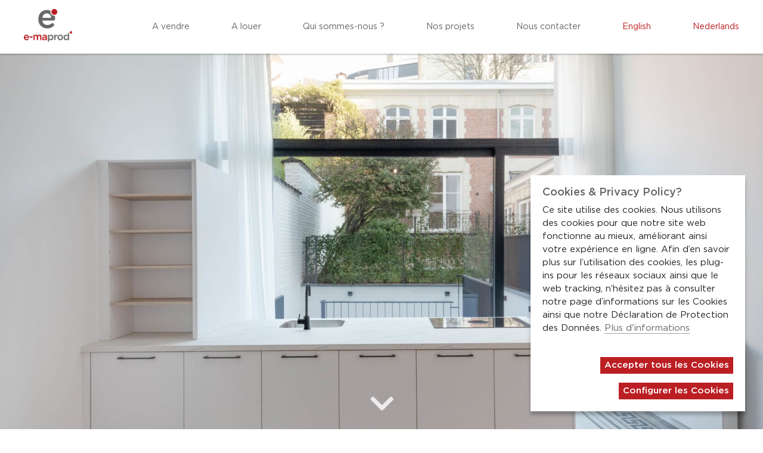

--- FILE ---
content_type: text/html; charset=UTF-8
request_url: https://emaprod.com/fr/property/asso30-2/
body_size: 9577
content:
<!doctype html><!--[if lt IE 7]><html class="no-js ie ie6 lt-ie9 lt-ie8 lt-ie7" lang="fr-BE"><![endif]--><!--[if IE 7]><html class="no-js ie ie7 lt-ie9 lt-ie8" lang="fr-BE"><![endif]--><!--[if IE 8]><html class="no-js ie ie8 lt-ie9" lang="fr-BE"><![endif]--><!--[if gt IE 8]><!--><html class="no-js" lang="fr-BE"><!--<![endif]--><head><meta charset="UTF-8" /><title>
		 ASSO30 - 01 - e-maprod 	</title><meta name="theme-color" content="#317EFB"/><meta name="description" content="Développer • Maitriser • Accompagner"><link rel="stylesheet" href="https://emaprod.com/app/themes/spruce/static/css/style.css?v=251227 " type="text/css" media="screen"
	/><meta http-equiv="Content-Type" content="text/html; charset=UTF-8" /><meta http-equiv="X-UA-Compatible" content="IE=edge"><meta name="viewport" content="width=device-width, initial-scale=1.0, maximum-scale=5.0, user-scalable=yes" /><link rel="author" href="https://emaprod.com/app/themes/spruce/humans.txt" /><link rel="pingback" href="https://emaprod.com/wp/xmlrpc.php" /><script type="text/javascript">
		var options = {
			title: 'Cookies & Privacy Policy?',
			message: 'Ce site utilise des cookies. Nous utilisons des cookies pour que notre site web fonctionne au mieux, améliorant ainsi votre expérience en ligne. Afin d’en savoir plus sur l’utilisation des cookies, les plug-ins pour les réseaux sociaux ainsi que le web tracking, n’hésitez pas à consulter notre page d’informations sur les Cookies ainsi que notre Déclaration de Protection des Données.',
			delay: 600,
			expires: 1,
			link: '/fr/cookies-policy/',
			onAccept: function(){
				var myPreferences = $.fn.ihavecookies.cookie();
				if (myPreferences.indexOf("analytics") > -1) {
					activateTracking();
				}
			},
			cookieTypes: [
				{
					type: 'Analytics',
					value: 'analytics',
					description: 'Cookies related to site visits, browser types, etc.'
				}
			],
			uncheckBoxes: false,
			advancedBtnLabel: 'Configurer les Cookies',
			acceptBtnLabel: 'Accepter tous les Cookies',
			moreInfoLabel: "Plus d'informations",
			cookieTypesTitle: 'Selectionner les cookies que vous voulez accepter',
			fixedCookieTypeLabel: 'Essential',
			fixedCookieTypeDesc: 'These are essential for the website to work correctly.'
		}
	</script><meta name='robots' content='index, follow, max-image-preview:large, max-snippet:-1, max-video-preview:-1' /><!-- This site is optimized with the Yoast SEO plugin v20.9 - https://yoast.com/wordpress/plugins/seo/ --><link rel="canonical" href="https://emaprod.com/fr/property/asso30-2/" /><meta property="og:locale" content="fr_FR" /><meta property="og:type" content="article" /><meta property="og:title" content="ASSO30 - 01 - e-maprod" /><meta property="og:url" content="https://emaprod.com/fr/property/asso30-2/" /><meta property="og:site_name" content="e-maprod" /><meta property="article:modified_time" content="2022-07-07T12:33:04+00:00" /><meta property="og:image" content="https://emaprod.com/app/uploads/2020/12/Emaprod-Associations-Lot-1_1-e1657196705595.jpg" /><meta property="og:image:width" content="1920" /><meta property="og:image:height" content="2877" /><meta property="og:image:type" content="image/jpeg" /><meta name="twitter:card" content="summary_large_image" /><script type="application/ld+json" class="yoast-schema-graph">{"@context":"https://schema.org","@graph":[{"@type":"WebPage","@id":"https://emaprod.com/fr/property/asso30-2/","url":"https://emaprod.com/fr/property/asso30-2/","name":"ASSO30 - 01 - e-maprod","isPartOf":{"@id":"https://emaprod.com/en/#website"},"primaryImageOfPage":{"@id":"https://emaprod.com/fr/property/asso30-2/#primaryimage"},"image":{"@id":"https://emaprod.com/fr/property/asso30-2/#primaryimage"},"thumbnailUrl":"https://emaprod.com/app/uploads/2020/12/Emaprod-Associations-Lot-1_1-e1657196705595.jpg","datePublished":"2020-12-20T16:00:39+00:00","dateModified":"2022-07-07T12:33:04+00:00","breadcrumb":{"@id":"https://emaprod.com/fr/property/asso30-2/#breadcrumb"},"inLanguage":"fr-BE","potentialAction":[{"@type":"ReadAction","target":["https://emaprod.com/fr/property/asso30-2/"]}]},{"@type":"ImageObject","inLanguage":"fr-BE","@id":"https://emaprod.com/fr/property/asso30-2/#primaryimage","url":"https://emaprod.com/app/uploads/2020/12/Emaprod-Associations-Lot-1_1-e1657196705595.jpg","contentUrl":"https://emaprod.com/app/uploads/2020/12/Emaprod-Associations-Lot-1_1-e1657196705595.jpg","width":1920,"height":2877},{"@type":"BreadcrumbList","@id":"https://emaprod.com/fr/property/asso30-2/#breadcrumb","itemListElement":[{"@type":"ListItem","position":1,"name":"Home","item":"https://emaprod.com/fr/"},{"@type":"ListItem","position":2,"name":"ASSO30 &#8211; 01"}]},{"@type":"WebSite","@id":"https://emaprod.com/en/#website","url":"https://emaprod.com/en/","name":"e-maprod","description":"Développer • Maitriser • Accompagner","publisher":{"@id":"https://emaprod.com/en/#organization"},"potentialAction":[{"@type":"SearchAction","target":{"@type":"EntryPoint","urlTemplate":"https://emaprod.com/en/?s={search_term_string}"},"query-input":"required name=search_term_string"}],"inLanguage":"fr-BE"},{"@type":"Organization","@id":"https://emaprod.com/en/#organization","name":"e-maprod","url":"https://emaprod.com/en/","logo":{"@type":"ImageObject","inLanguage":"fr-BE","@id":"https://emaprod.com/en/#/schema/logo/image/","url":"https://emaprod.com/app/uploads/2019/06/emaprod-logo.png","contentUrl":"https://emaprod.com/app/uploads/2019/06/emaprod-logo.png","width":102,"height":69,"caption":"e-maprod"},"image":{"@id":"https://emaprod.com/en/#/schema/logo/image/"}}]}</script><!-- / Yoast SEO plugin. --><link rel='stylesheet' id='classic-theme-styles-css' href='https://emaprod.com/wp/wp-includes/css/classic-themes.min.css?ver=6.2.2' type='text/css' media='all' /><style id='global-styles-inline-css' type='text/css'>
body{--wp--preset--color--black: #000000;--wp--preset--color--cyan-bluish-gray: #abb8c3;--wp--preset--color--white: #ffffff;--wp--preset--color--pale-pink: #f78da7;--wp--preset--color--vivid-red: #cf2e2e;--wp--preset--color--luminous-vivid-orange: #ff6900;--wp--preset--color--luminous-vivid-amber: #fcb900;--wp--preset--color--light-green-cyan: #7bdcb5;--wp--preset--color--vivid-green-cyan: #00d084;--wp--preset--color--pale-cyan-blue: #8ed1fc;--wp--preset--color--vivid-cyan-blue: #0693e3;--wp--preset--color--vivid-purple: #9b51e0;--wp--preset--gradient--vivid-cyan-blue-to-vivid-purple: linear-gradient(135deg,rgba(6,147,227,1) 0%,rgb(155,81,224) 100%);--wp--preset--gradient--light-green-cyan-to-vivid-green-cyan: linear-gradient(135deg,rgb(122,220,180) 0%,rgb(0,208,130) 100%);--wp--preset--gradient--luminous-vivid-amber-to-luminous-vivid-orange: linear-gradient(135deg,rgba(252,185,0,1) 0%,rgba(255,105,0,1) 100%);--wp--preset--gradient--luminous-vivid-orange-to-vivid-red: linear-gradient(135deg,rgba(255,105,0,1) 0%,rgb(207,46,46) 100%);--wp--preset--gradient--very-light-gray-to-cyan-bluish-gray: linear-gradient(135deg,rgb(238,238,238) 0%,rgb(169,184,195) 100%);--wp--preset--gradient--cool-to-warm-spectrum: linear-gradient(135deg,rgb(74,234,220) 0%,rgb(151,120,209) 20%,rgb(207,42,186) 40%,rgb(238,44,130) 60%,rgb(251,105,98) 80%,rgb(254,248,76) 100%);--wp--preset--gradient--blush-light-purple: linear-gradient(135deg,rgb(255,206,236) 0%,rgb(152,150,240) 100%);--wp--preset--gradient--blush-bordeaux: linear-gradient(135deg,rgb(254,205,165) 0%,rgb(254,45,45) 50%,rgb(107,0,62) 100%);--wp--preset--gradient--luminous-dusk: linear-gradient(135deg,rgb(255,203,112) 0%,rgb(199,81,192) 50%,rgb(65,88,208) 100%);--wp--preset--gradient--pale-ocean: linear-gradient(135deg,rgb(255,245,203) 0%,rgb(182,227,212) 50%,rgb(51,167,181) 100%);--wp--preset--gradient--electric-grass: linear-gradient(135deg,rgb(202,248,128) 0%,rgb(113,206,126) 100%);--wp--preset--gradient--midnight: linear-gradient(135deg,rgb(2,3,129) 0%,rgb(40,116,252) 100%);--wp--preset--duotone--dark-grayscale: url('#wp-duotone-dark-grayscale');--wp--preset--duotone--grayscale: url('#wp-duotone-grayscale');--wp--preset--duotone--purple-yellow: url('#wp-duotone-purple-yellow');--wp--preset--duotone--blue-red: url('#wp-duotone-blue-red');--wp--preset--duotone--midnight: url('#wp-duotone-midnight');--wp--preset--duotone--magenta-yellow: url('#wp-duotone-magenta-yellow');--wp--preset--duotone--purple-green: url('#wp-duotone-purple-green');--wp--preset--duotone--blue-orange: url('#wp-duotone-blue-orange');--wp--preset--font-size--small: 13px;--wp--preset--font-size--medium: 20px;--wp--preset--font-size--large: 36px;--wp--preset--font-size--x-large: 42px;--wp--preset--spacing--20: 0.44rem;--wp--preset--spacing--30: 0.67rem;--wp--preset--spacing--40: 1rem;--wp--preset--spacing--50: 1.5rem;--wp--preset--spacing--60: 2.25rem;--wp--preset--spacing--70: 3.38rem;--wp--preset--spacing--80: 5.06rem;--wp--preset--shadow--natural: 6px 6px 9px rgba(0, 0, 0, 0.2);--wp--preset--shadow--deep: 12px 12px 50px rgba(0, 0, 0, 0.4);--wp--preset--shadow--sharp: 6px 6px 0px rgba(0, 0, 0, 0.2);--wp--preset--shadow--outlined: 6px 6px 0px -3px rgba(255, 255, 255, 1), 6px 6px rgba(0, 0, 0, 1);--wp--preset--shadow--crisp: 6px 6px 0px rgba(0, 0, 0, 1);}:where(.is-layout-flex){gap: 0.5em;}body .is-layout-flow > .alignleft{float: left;margin-inline-start: 0;margin-inline-end: 2em;}body .is-layout-flow > .alignright{float: right;margin-inline-start: 2em;margin-inline-end: 0;}body .is-layout-flow > .aligncenter{margin-left: auto !important;margin-right: auto !important;}body .is-layout-constrained > .alignleft{float: left;margin-inline-start: 0;margin-inline-end: 2em;}body .is-layout-constrained > .alignright{float: right;margin-inline-start: 2em;margin-inline-end: 0;}body .is-layout-constrained > .aligncenter{margin-left: auto !important;margin-right: auto !important;}body .is-layout-constrained > :where(:not(.alignleft):not(.alignright):not(.alignfull)){max-width: var(--wp--style--global--content-size);margin-left: auto !important;margin-right: auto !important;}body .is-layout-constrained > .alignwide{max-width: var(--wp--style--global--wide-size);}body .is-layout-flex{display: flex;}body .is-layout-flex{flex-wrap: wrap;align-items: center;}body .is-layout-flex > *{margin: 0;}:where(.wp-block-columns.is-layout-flex){gap: 2em;}.has-black-color{color: var(--wp--preset--color--black) !important;}.has-cyan-bluish-gray-color{color: var(--wp--preset--color--cyan-bluish-gray) !important;}.has-white-color{color: var(--wp--preset--color--white) !important;}.has-pale-pink-color{color: var(--wp--preset--color--pale-pink) !important;}.has-vivid-red-color{color: var(--wp--preset--color--vivid-red) !important;}.has-luminous-vivid-orange-color{color: var(--wp--preset--color--luminous-vivid-orange) !important;}.has-luminous-vivid-amber-color{color: var(--wp--preset--color--luminous-vivid-amber) !important;}.has-light-green-cyan-color{color: var(--wp--preset--color--light-green-cyan) !important;}.has-vivid-green-cyan-color{color: var(--wp--preset--color--vivid-green-cyan) !important;}.has-pale-cyan-blue-color{color: var(--wp--preset--color--pale-cyan-blue) !important;}.has-vivid-cyan-blue-color{color: var(--wp--preset--color--vivid-cyan-blue) !important;}.has-vivid-purple-color{color: var(--wp--preset--color--vivid-purple) !important;}.has-black-background-color{background-color: var(--wp--preset--color--black) !important;}.has-cyan-bluish-gray-background-color{background-color: var(--wp--preset--color--cyan-bluish-gray) !important;}.has-white-background-color{background-color: var(--wp--preset--color--white) !important;}.has-pale-pink-background-color{background-color: var(--wp--preset--color--pale-pink) !important;}.has-vivid-red-background-color{background-color: var(--wp--preset--color--vivid-red) !important;}.has-luminous-vivid-orange-background-color{background-color: var(--wp--preset--color--luminous-vivid-orange) !important;}.has-luminous-vivid-amber-background-color{background-color: var(--wp--preset--color--luminous-vivid-amber) !important;}.has-light-green-cyan-background-color{background-color: var(--wp--preset--color--light-green-cyan) !important;}.has-vivid-green-cyan-background-color{background-color: var(--wp--preset--color--vivid-green-cyan) !important;}.has-pale-cyan-blue-background-color{background-color: var(--wp--preset--color--pale-cyan-blue) !important;}.has-vivid-cyan-blue-background-color{background-color: var(--wp--preset--color--vivid-cyan-blue) !important;}.has-vivid-purple-background-color{background-color: var(--wp--preset--color--vivid-purple) !important;}.has-black-border-color{border-color: var(--wp--preset--color--black) !important;}.has-cyan-bluish-gray-border-color{border-color: var(--wp--preset--color--cyan-bluish-gray) !important;}.has-white-border-color{border-color: var(--wp--preset--color--white) !important;}.has-pale-pink-border-color{border-color: var(--wp--preset--color--pale-pink) !important;}.has-vivid-red-border-color{border-color: var(--wp--preset--color--vivid-red) !important;}.has-luminous-vivid-orange-border-color{border-color: var(--wp--preset--color--luminous-vivid-orange) !important;}.has-luminous-vivid-amber-border-color{border-color: var(--wp--preset--color--luminous-vivid-amber) !important;}.has-light-green-cyan-border-color{border-color: var(--wp--preset--color--light-green-cyan) !important;}.has-vivid-green-cyan-border-color{border-color: var(--wp--preset--color--vivid-green-cyan) !important;}.has-pale-cyan-blue-border-color{border-color: var(--wp--preset--color--pale-cyan-blue) !important;}.has-vivid-cyan-blue-border-color{border-color: var(--wp--preset--color--vivid-cyan-blue) !important;}.has-vivid-purple-border-color{border-color: var(--wp--preset--color--vivid-purple) !important;}.has-vivid-cyan-blue-to-vivid-purple-gradient-background{background: var(--wp--preset--gradient--vivid-cyan-blue-to-vivid-purple) !important;}.has-light-green-cyan-to-vivid-green-cyan-gradient-background{background: var(--wp--preset--gradient--light-green-cyan-to-vivid-green-cyan) !important;}.has-luminous-vivid-amber-to-luminous-vivid-orange-gradient-background{background: var(--wp--preset--gradient--luminous-vivid-amber-to-luminous-vivid-orange) !important;}.has-luminous-vivid-orange-to-vivid-red-gradient-background{background: var(--wp--preset--gradient--luminous-vivid-orange-to-vivid-red) !important;}.has-very-light-gray-to-cyan-bluish-gray-gradient-background{background: var(--wp--preset--gradient--very-light-gray-to-cyan-bluish-gray) !important;}.has-cool-to-warm-spectrum-gradient-background{background: var(--wp--preset--gradient--cool-to-warm-spectrum) !important;}.has-blush-light-purple-gradient-background{background: var(--wp--preset--gradient--blush-light-purple) !important;}.has-blush-bordeaux-gradient-background{background: var(--wp--preset--gradient--blush-bordeaux) !important;}.has-luminous-dusk-gradient-background{background: var(--wp--preset--gradient--luminous-dusk) !important;}.has-pale-ocean-gradient-background{background: var(--wp--preset--gradient--pale-ocean) !important;}.has-electric-grass-gradient-background{background: var(--wp--preset--gradient--electric-grass) !important;}.has-midnight-gradient-background{background: var(--wp--preset--gradient--midnight) !important;}.has-small-font-size{font-size: var(--wp--preset--font-size--small) !important;}.has-medium-font-size{font-size: var(--wp--preset--font-size--medium) !important;}.has-large-font-size{font-size: var(--wp--preset--font-size--large) !important;}.has-x-large-font-size{font-size: var(--wp--preset--font-size--x-large) !important;}
.wp-block-navigation a:where(:not(.wp-element-button)){color: inherit;}
:where(.wp-block-columns.is-layout-flex){gap: 2em;}
.wp-block-pullquote{font-size: 1.5em;line-height: 1.6;}
</style><link rel="https://api.w.org/" href="https://emaprod.com/wp-json/" /><link rel="alternate" type="application/json+oembed" href="https://emaprod.com/wp-json/oembed/1.0/embed?url=https%3A%2F%2Femaprod.com%2Ffr%2Fproperty%2Fasso30-2%2F" /><link rel="alternate" type="text/xml+oembed" href="https://emaprod.com/wp-json/oembed/1.0/embed?url=https%3A%2F%2Femaprod.com%2Ffr%2Fproperty%2Fasso30-2%2F&#038;format=xml" /><link rel="alternate" href="https://emaprod.com/fr/property/asso30-2/" hreflang="fr" /><link rel="alternate" href="https://emaprod.com/en/property/asso30-2/" hreflang="en" /><link rel="alternate" href="https://emaprod.com/nl/property/asso30-2/" hreflang="nl" /><link rel="icon" href="https://emaprod.com/app/uploads/2019/07/emaprod-favicon.jpg" sizes="32x32" /><link rel="icon" href="https://emaprod.com/app/uploads/2019/07/emaprod-favicon.jpg" sizes="192x192" /><link rel="apple-touch-icon" href="https://emaprod.com/app/uploads/2019/07/emaprod-favicon.jpg" /><meta name="msapplication-TileImage" content="https://emaprod.com/app/uploads/2019/07/emaprod-favicon.jpg" /><style type="text/css" id="wp-custom-css">
			.caldera-grid .checkbox-inline, .caldera-grid .radio-inline, .caldera-grid .checkbox label, .caldera-grid .radio label {
	display: flex;
	gap: 10px;
}

.caldera-grid .checkbox-inline.caldera-forms-consent-field {
	gap: 0;
	padding-left: 30px;
}

.caldera-grid .checkbox-inline p, .caldera-grid .radio-inline p, .caldera-grid .checkbox label p, .caldera-grid .radio label p {
	display: none;
}

.caldera-grid .checkbox-inline p.caldera-forms-consent-field-agreement + p, .caldera-grid .radio-inline p.caldera-forms-consent-field-agreement + p, .caldera-grid .checkbox label p.caldera-forms-consent-field-agreement + p, .caldera-grid .radio label p.caldera-forms-consent-field-agreement + p {
	display: block;
	margin-bottom: 0!important;
	padding-top: 5px;
}

.caldera-grid .checkbox-inline p.caldera-forms-consent-field-agreement + p br, .caldera-grid .radio-inline p.caldera-forms-consent-field-agreement + p br, .caldera-grid .checkbox label p.caldera-forms-consent-field-agreement + p br, .caldera-grid .radio label p.caldera-forms-consent-field-agreement + p br {
	display: none;
}

.contact-form-page {
	
}

#cf2-CF5cc7561fea850_1 + p { display: none; }
		</style></head><body class="property-template-default single single-property postid-1578 wp-custom-logo"><div class="wrapper"><header id="main-header"><div><div id="logo"><a href="https://emaprod.com/fr/" class="custom-logo-link" rel="home"><img width="102" height="69" src="https://emaprod.com/app/uploads/2019/06/emaprod-logo.png" class="custom-logo" alt="e-maprod" decoding="async" /></a></div><div id="menu-switcher"><a href="#menu" aria-label="Menu"><em class="fa fa-bars"></em><em class="fa fa-times"></em></a></div><nav id="nav-main" role="navigation"><ul class='menuList'><li class=" menu-item menu-item-type-custom menu-item-object-custom menu-item-202 "><a target="" href="/fr/nos-biens/?type=sale">A vendre</a></li><li class=" menu-item menu-item-type-custom menu-item-object-custom menu-item-201 "><a target="" href="/fr/nos-biens/?type=rent">A louer</a></li><li class=" menu-item menu-item-type-post_type menu-item-object-page menu-item-566 "><a target="" href="https://emaprod.com/fr/qui-sommes-nous/">Qui sommes-nous ?</a></li><li class=" menu-item menu-item-type-post_type menu-item-object-page menu-item-112 "><a target="" href="https://emaprod.com/fr/nos-projets/">Nos projets</a></li><li class=" menu-item menu-item-type-custom menu-item-object-custom menu-item-113 "><a target="" href="#goto-footer">Nous contacter</a></li><li class="lang-item lang-item-5 lang-item-en menu-item menu-item-type-custom menu-item-object-custom menu-item-15-en "><a target="" href="https://emaprod.com/en/property/asso30-2/">English</a></li><li class="lang-item lang-item-15 lang-item-nl menu-item menu-item-type-custom menu-item-object-custom menu-item-15-nl "><a target="" href="https://emaprod.com/nl/property/asso30-2/">Nederlands</a></li></ul></nav></div></header><main><header data-appear="fadeIn" data-appearlater><div class="picture-holder" style="background-image: url(https://emaprod.com/app/uploads/2020/12/Emaprod-Associations-Lot-1_1-e1657196705595-1920x0-c-default.jpg)"><img src="https://emaprod.com/app/uploads/2020/12/Emaprod-Associations-Lot-1_1-e1657196705595-1920x0-c-default.jpg" alt="" /><a href="#goto-introduction"><i class="fas fa-chevron-down"></i></a></div></header><section id="introduction"><h1 data-appear="fadeIn">Association | Lot 01</h1><h2 data-appear="fadeIn">Rue de l'Association 30, Bruxelles, Belgique | Appartement |             Rez-de-chaussée
    </h2><ul class="identity grid-5_xs-2"><li class="col" data-appear="fadeIn"><span class="highlight">2</span><span class="legend">chambres</span></li><li class="col" data-appear="fadeIn"><span class="highlight">2</span><span class="legend">salles de bain</span></li><li class="col" data-appear="fadeIn"><span class="highlight">113m<sup>2</sup></span><span class="legend">surface</span></li><li class="col" data-appear="fadeIn"><span class="highlight">1m<sup>2</sup></span><span class="legend">terrasse</span></li><li class="col" data-appear="fadeIn"><span class="highlight">/</span><span class="legend">jardin</span></li></ul><p class="price" data-appear="fadeIn">Prix | <span>0</span>€</p></section><section id="gallery"><ul class="grid-4_md-3_sm-2"><li data-appear="fadeIn" class="col"><a href="https://emaprod.com/app/uploads/2020/12/Emaprod-Associations-Lot-1_1-e1657196705595-1600x0-c-default.jpg"><img src="https://emaprod.com/app/uploads/2020/12/Emaprod-Associations-Lot-1_1-e1657196705595-400x400-c-center.jpg" alt="" /></a></li><li data-appear="fadeIn" class="col"><a href="https://emaprod.com/app/uploads/2020/12/Emaprod-Associations-Lot-1_2-e1657196719683-1600x0-c-default.jpg"><img src="https://emaprod.com/app/uploads/2020/12/Emaprod-Associations-Lot-1_2-e1657196719683-400x400-c-center.jpg" alt="" /></a></li><li data-appear="fadeIn" class="col"><a href="https://emaprod.com/app/uploads/2020/12/Emaprod-Associations-Lot-1_3-e1657196731585-1600x0-c-default.jpg"><img src="https://emaprod.com/app/uploads/2020/12/Emaprod-Associations-Lot-1_3-e1657196731585-400x400-c-center.jpg" alt="" /></a></li><li data-appear="fadeIn" class="col"><a href="https://emaprod.com/app/uploads/2020/12/Emaprod-Associations-Lot-1_4-e1657196750426-1600x0-c-default.jpg"><img src="https://emaprod.com/app/uploads/2020/12/Emaprod-Associations-Lot-1_4-e1657196750426-400x400-c-center.jpg" alt="" /></a></li><li data-appear="fadeIn" class="col"><a href="https://emaprod.com/app/uploads/2020/12/Emaprod-Associations-Lot-1_5-e1657196766864-1600x0-c-default.jpg"><img src="https://emaprod.com/app/uploads/2020/12/Emaprod-Associations-Lot-1_5-e1657196766864-400x400-c-center.jpg" alt="" /></a></li><li data-appear="fadeIn" class="col"><a href="https://emaprod.com/app/uploads/2020/12/Emaprod-Associations-Lot-1_6-e1657196778452-1600x0-c-default.jpg"><img src="https://emaprod.com/app/uploads/2020/12/Emaprod-Associations-Lot-1_6-e1657196778452-400x400-c-center.jpg" alt="" /></a></li><li data-appear="fadeIn" class="col"><a href="https://emaprod.com/app/uploads/2020/12/Emaprod-Associations-Lot-1_7-e1657196793403-1600x0-c-default.jpg"><img src="https://emaprod.com/app/uploads/2020/12/Emaprod-Associations-Lot-1_7-e1657196793403-400x400-c-center.jpg" alt="" /></a></li><li data-appear="fadeIn" class="col"><a href="https://emaprod.com/app/uploads/2020/12/Emaprod-Associations-Lot-1_8-e1657196806252-1600x0-c-default.jpg"><img src="https://emaprod.com/app/uploads/2020/12/Emaprod-Associations-Lot-1_8-e1657196806252-400x400-c-center.jpg" alt="" /></a></li><li data-appear="fadeIn" class="col"><a href="https://emaprod.com/app/uploads/2020/12/Emaprod-Associations-Lot-1_9-e1657196817487-1600x0-c-default.jpg"><img src="https://emaprod.com/app/uploads/2020/12/Emaprod-Associations-Lot-1_9-e1657196817487-400x400-c-center.jpg" alt="" /></a></li><li data-appear="fadeIn" class="col"><a href="https://emaprod.com/app/uploads/2020/12/Emaprod-Associations-Lot-1_10-e1657196830258-1600x0-c-default.jpg"><img src="https://emaprod.com/app/uploads/2020/12/Emaprod-Associations-Lot-1_10-e1657196830258-400x400-c-center.jpg" alt="" /></a></li><li data-appear="fadeIn" class="col"><a href="https://emaprod.com/app/uploads/2020/12/Emaprod-Associations-Lot-1_11-e1657196841453-1600x0-c-default.jpg"><img src="https://emaprod.com/app/uploads/2020/12/Emaprod-Associations-Lot-1_11-e1657196841453-400x400-c-center.jpg" alt="" /></a></li><li data-appear="fadeIn" class="col"><a href="https://emaprod.com/app/uploads/2020/12/Emaprod-Associations-Lot-1_12-1600x0-c-default.jpg"><img src="https://emaprod.com/app/uploads/2020/12/Emaprod-Associations-Lot-1_12-400x400-c-center.jpg" alt="" /></a></li></ul></section><section id="presentation" data-appear="fadeIn"><p data-appear="fadeIn" class="action"><a href="#show-contact" class="show-contact Button revert">Je souhaite être contacté</a></p></section><section class="map"><div id="single-map" data-appear="fadeIn" data-lat="50.8512677" data-lng="4.3660615"></div></section><section id="related"><h2 data-appear="fadeIn">Voici des biens qui pourraient également vous intéresser</h2><ul data-appear="fadeIn" class="list"><li  data-appear="fadeIn"  class="property" data-lat="50.8528167" data-lng="4.355019"><div class="picture-holder has-punt" style="background-image: url(https://emaprod.com/app/uploads/2020/12/Capture-d’écran-2020-12-05-à-10.39.49-500x500-c-center.png)"><a href="https://emaprod.com/fr/property/am-45-a0-1/"><img style="display: block; opacity: 0; visibility: hidden" src="https://emaprod.com/app/uploads/2020/12/Capture-d’écran-2020-12-05-à-10.39.49-500x500-c-center.png" alt="" /></a></div><div class="identity"><h2><a href="https://emaprod.com/fr/property/am-45-a0-1/">Adolphe Max  - 0.1</a></h2><h3>Boulevard Adolphe Max 45, Bruxelles, Belgique</h3><p>Appartement -             Rez-de-chaussée
     - 2 chambres</p><p class="price"><span>1250</span>€</p></div></li><li  data-appear="fadeIn"  class="property" data-lat="50.8528167" data-lng="4.355019"><div class="picture-holder has-punt" style="background-image: url(https://emaprod.com/app/uploads/2020/12/Capture-d’écran-2020-12-05-à-10.39.49-500x500-c-center.png)"><a href="https://emaprod.com/fr/property/am-45-a1-1/"><img style="display: block; opacity: 0; visibility: hidden" src="https://emaprod.com/app/uploads/2020/12/Capture-d’écran-2020-12-05-à-10.39.49-500x500-c-center.png" alt="" /></a></div><div class="identity"><h2><a href="https://emaprod.com/fr/property/am-45-a1-1/">Adolphe Max  - 1.1</a></h2><h3>Boulevard Adolphe Max 45, Bruxelles, Belgique</h3><p>Appartement -             1er étage
     - 2 chambres</p><p class="price"><span>1300</span>€</p></div></li><li  data-appear="fadeIn"  class="property" data-lat="50.8512677" data-lng="4.3660615"><div class="picture-holder has-punt" style="background-image: url(https://emaprod.com/app/uploads/2020/12/Emaprod-Associations-Lot-2_11-e1657197674230-500x500-c-center.jpg)"><a href="https://emaprod.com/fr/property/asso30-2-2/"><img style="display: block; opacity: 0; visibility: hidden" src="https://emaprod.com/app/uploads/2020/12/Emaprod-Associations-Lot-2_11-e1657197674230-500x500-c-center.jpg" alt="" /></a></div><div class="identity"><h2><a href="https://emaprod.com/fr/property/asso30-2-2/">Association 30 - Lot 02</a></h2><h3>Rue de l'Association 30, Bruxelles, Belgique</h3><p>Appartement -             Rez-de-chaussée
     - 2 chambres</p><p>Terrasse</p><p class="price"><span>2850</span>€</p></div></li></ul></section><div id="tplform" data-type="renting" data-property="Association | Lot 01" ><section class="overlay"><div class="close"><a href="#"><i class="fas fa-times"></i></a></div><div class="form"><div class="caldera-grid" id="caldera_form_1" data-cf-ver="1.8.5" data-cf-form-id="CF5cc7561fea850"><div id="caldera_notices_1" data-spinner="https://emaprod.com/wp/wp-admin/images/spinner.gif"></div><form data-instance="1" class="CF5cc7561fea850 caldera_forms_form cfajax-trigger" method="POST" enctype="multipart/form-data" id="CF5cc7561fea850_1" data-form-id="CF5cc7561fea850" aria-label="Contact form FR" data-target="#caldera_notices_1" data-template="#cfajax_CF5cc7561fea850-tmpl" data-cfajax="CF5cc7561fea850" data-load-element="_parent" data-load-class="cf_processing" data-post-disable="0" data-action="cf_process_ajax_submit" data-request="https://emaprod.com/cf-api/CF5cc7561fea850" data-hiderows="true"><input type="hidden" id="_cf_verify_CF5cc7561fea850" name="_cf_verify" value="cd95e05155"  data-nonce-time="1766856215" /><input type="hidden" name="_wp_http_referer" value="/fr/property/asso30-2/" /><div id="cf2-CF5cc7561fea850_1"></div><input type="hidden" name="_cf_frm_id" value="CF5cc7561fea850"><input type="hidden" name="_cf_frm_ct" value="1"><input type="hidden" name="cfajax" value="CF5cc7561fea850"><input type="hidden" name="_cf_cr_pst" value="1578"><div class="hide" style="display:none; overflow:hidden;height:0;width:0;"><label>Nom</label><input type="text" name="name" value="" autocomplete="off"></div><div id="CF5cc7561fea850_1-row-1"  class="row  first_row"><div  class="col-sm-12  single"><div data-field-wrapper="fld_8148760" class="form-group" id="fld_8148760_1-wrap"><label id="fld_8148760Label" for="fld_8148760_1" class="control-label screen-reader-text sr-only">Gender</label><div class=""><label class="radio-inline" data-label="Monsieur" for="fld_8148760_1_opt1907462"><input type="radio" id="fld_8148760_1_opt1907462" data-field="fld_8148760" class="fld_8148760_1" name="fld_8148760" value="Monsieur"    data-radio-field="fld_8148760_1" data-type="radio" data-calc-value="Monsieur" />
			Monsieur		</label><label class="radio-inline" data-label="Madame" for="fld_8148760_1_opt1799622"><input type="radio" id="fld_8148760_1_opt1799622" data-field="fld_8148760" class="fld_8148760_1" name="fld_8148760" value="Madame"    data-radio-field="fld_8148760_1" data-type="radio" data-calc-value="Madame" />
			Madame		</label></div></div><div data-field-wrapper="fld_1006125" class="form-group" id="fld_1006125_1-wrap"><label id="fld_1006125Label" for="fld_1006125_1" class="control-label">Je souhaite être contacté par : <span aria-hidden="true" role="presentation" class="field_required" style="color:#ee0000;">*</span></label><div class=""><label class="radio-inline" data-label="Téléphone" for="fld_1006125_1_opt1103613"><input type="radio" id="fld_1006125_1_opt1103613" data-field="fld_1006125" class="fld_1006125_1 option-required" name="fld_1006125" value="Téléphone"   required="required" data-radio-field="fld_1006125_1" data-type="radio" data-calc-value="Téléphone" />
			Téléphone		</label><label class="radio-inline" data-label="E-mail" for="fld_1006125_1_opt1569542"><input type="radio" id="fld_1006125_1_opt1569542" data-field="fld_1006125" class="fld_1006125_1 option-required" name="fld_1006125" value="E-mail"   required="required" data-radio-field="fld_1006125_1" data-type="radio" data-calc-value="E-mail" />
			E-mail		</label></div></div></div></div><div id="CF5cc7561fea850_1-row-2"  class="row "><div  class="col-sm-6  first_col"><div data-field-wrapper="fld_8768091" class="form-group" id="fld_8768091_1-wrap"><label id="fld_8768091Label" for="fld_8768091_1" class="control-label screen-reader-text sr-only">Prénom</label><div class=""><input placeholder="Prénom"  required type="text" data-field="fld_8768091" class=" form-control" id="fld_8768091_1" name="fld_8768091" value="" data-type="text" aria-required="true"   aria-labelledby="fld_8768091Label" ></div></div></div><div  class="col-sm-6  last_col"><div data-field-wrapper="fld_9970286" class="form-group" id="fld_9970286_1-wrap"><label id="fld_9970286Label" for="fld_9970286_1" class="control-label screen-reader-text sr-only">Nom</label><div class=""><input placeholder="Nom"  required type="text" data-field="fld_9970286" class=" form-control" id="fld_9970286_1" name="fld_9970286" value="" data-type="text" aria-required="true"   aria-labelledby="fld_9970286Label" ></div></div></div></div><div id="CF5cc7561fea850_1-row-3"  class="row "><div  class="col-sm-6  first_col"><div data-field-wrapper="fld_6009157" class="form-group" id="fld_6009157_1-wrap"><label id="fld_6009157Label" for="fld_6009157_1" class="control-label screen-reader-text sr-only">Adresse mail</label><div class=""><input placeholder="Adresse mail"  required type="email" data-field="fld_6009157" class=" form-control" id="fld_6009157_1" name="fld_6009157" value="" data-type="email" aria-required="true"   aria-labelledby="fld_6009157Label" ></div></div></div><div  class="col-sm-6  last_col"><div data-field-wrapper="fld_4526598" class="form-group" id="fld_4526598_1-wrap"><label id="fld_4526598Label" for="fld_4526598_1" class="control-label screen-reader-text sr-only">Téléphone</label><div class=""><input placeholder="Téléphone"   type="phone" data-field="fld_4526598" class=" form-control" id="fld_4526598_1" name="fld_4526598" value="" data-type="phone"   aria-labelledby="fld_4526598Label" ></div></div></div></div><div id="CF5cc7561fea850_1-row-4"  class="row "><div  class="col-sm-12  single"><div data-field-wrapper="fld_5053498" class="form-group" id="fld_5053498_1-wrap"><label id="fld_5053498Label" for="fld_5053498_1" class="control-label screen-reader-text sr-only">Sujet</label><div class=""><input placeholder="Sujet"  required type="text" data-field="fld_5053498" class=" form-control" id="fld_5053498_1" name="fld_5053498" value="" data-type="text" aria-required="true"   aria-labelledby="fld_5053498Label" ></div></div></div></div><div id="CF5cc7561fea850_1-row-5"  class="row "><div  class="col-sm-12  single"><div data-field-wrapper="fld_7683514" class="form-group" id="fld_7683514_1-wrap"><label id="fld_7683514Label" for="fld_7683514_1" class="control-label screen-reader-text sr-only">Message</label><div class=""><textarea name="fld_7683514" value="" data-field="fld_7683514" class="form-control" id="fld_7683514_1" rows="7"  required="required"  aria-labelledby="fld_7683514Label" ></textarea></div></div><div data-field-wrapper="fld_4316863" class="form-group" id="fld_4316863_1-wrap"><label id="fld_4316863Label" for="fld_4316863_1" class="control-label screen-reader-text sr-only">Je souhaite être tenu au courant par e-mail des actualités et offres de e-maprod</label><div class=""><div class="checkbox"><label                         for="fld_4316863_1_opt1053236"
                ><input
                                                                type="checkbox"
                                data-label="Je souhaite être tenu au courant par e-mail des actualités et offres de e-maprod"
                                data-field="fld_4316863"
                                id="fld_4316863_1_opt1053236"
                                class="fld_4316863_1"
                                name="fld_4316863[opt1053236]"
                                value="Je souhaite être tenu au courant par e-mail des actualités et offres de e-maprod"
                                                                data-type="checkbox"
                                data-checkbox-field="fld_4316863_1"
                                                                data-calc-value="Je souhaite être tenu au courant par e-mail des actualités et offres de e-maprod"
                            >
                    Je souhaite être tenu au courant par e-mail des actualités et offres de e-maprod                </label></div></div></div><div data-field-wrapper="fld_3192742" class="form-group" id="fld_3192742_1-wrap"><div class=""><div class="checkbox-inline caldera-forms-consent-field"><input data-parsley-required="true" data-parsley-group="fld_3192742_1" data-parsley-multiple="fld_3192742_1"        type="checkbox" data-label="J&#039;ai lu et accepte la politique de confidentialité de capilae+"
        data-field="fld_3192742"
        id="fld_3192742_1"
        class="fld_3192742_1 option-required"
        name="fld_3192742"
        value="1"
        data-type="checkbox"
        data-checkbox-field="fld_3192742_1"
    ><label for="fld_3192742_1"
           class="caldera-forms-gdpr-field-label"
           style="display:inline; margin-left: 0.5rem;"
    ><p
            class="caldera-forms-consent-field-agreement"
        ></p><a href="https://emaprod.com/fr/privacy-policy/"
           target="_blank"
                title="Privacy Policy Page"
            class="caldera-forms-consent-field-linked_text"
            >
            J&#039;ai lu et accepte la politique de confidentialité de e-maprod        </a></label><span style="color:#ff0000;">*</span></div></div></div></div></div><div id="CF5cc7561fea850_1-row-6"  class="row  last_row"><div  class="col-sm-12  single"><input    type="hidden" data-field="fld_1507591" class="property_reference" id="fld_1507591_1" name="fld_1507591" value="-" data-type="hidden"   ><input    type="hidden" data-field="fld_8238957" class="property_type" id="fld_8238957_1" name="fld_8238957" value="-" data-type="hidden"   ><div data-field-wrapper="fld_7908577" class="form-group" id="fld_7908577_1-wrap"><div class=""><input  class="Button revert centered" type="submit" name="fld_7908577" id="fld_7908577_1" value="Envoyer" data-field="fld_7908577"  ></div></div><input class="button_trigger_1" type="hidden" name="fld_7908577" id="fld_7908577_1_btn" value="" data-field="fld_7908577"  /></div></div></form></div></div></section></div></main><footer id="footer"><section class="informations"><div class="grid-4_sm-2_xs-1"><div class="col"><h2>e-maprod</h2><p>Avenue Brugmann 27A<br />
1060 Bruxelles<br />
Belgique</p><p><strong><a href="mailto:info@emaprod.com">info@emaprod.com</a></strong></p><p>Tel : +32 2 218 14 64</p></div><div class="col"><h2>Promotion Immobilière</h2><p><em>Vente</em></p><p>Tél : +32 2 533 40 76</p><p>&nbsp;</p><p>&nbsp;</p></div><div class="col"><h2>Patrimonial</h2><p><em>Location</em></p><p>Tel : +32 2 533 40 78</p><p>&nbsp;</p></div><div class="col"><h2>Administration</h2><p>&nbsp;</p><p>Tél : +32 2 533 40 74</p><p>&nbsp;</p></div></div></section><ul class="social-network"><li><a href="#" target="_blank" aria-label="fa-facebook-f"><em class="fab fa-facebook-f"></em></a></li></ul><section class="copyright"></section></footer><!-- Global site tag (gtag.js) - Google Analytics --><script async src="https://www.googletagmanager.com/gtag/js?id=UA-144951857-1"></script><script type="text/javascript" defer async>
		function activateTracking() {
			window.dataLayer = window.dataLayer || [];
			function gtag(){dataLayer.push(arguments);}
			gtag('js', new Date());
			gtag('config', 'UA-144951857-1');
		}
	</script></div><link rel='stylesheet' id='cf-front-css' href='https://emaprod.com/app/plugins/caldera-forms/assets/build/css/caldera-forms-front.min.css?ver=1.8.5' type='text/css' media='all' /><link rel='stylesheet' id='cf-render-css' href='https://emaprod.com/app/plugins/caldera-forms/clients/render/build/style.min.css?h=382830517&#038;ver=1.8.5' type='text/css' media='all' /><script type='text/javascript' src='https://emaprod.com/wp/wp-includes/js/jquery/jquery.min.js?ver=3.6.4' id='jquery-core-js'></script><script type='text/javascript' src='https://emaprod.com/wp/wp-includes/js/jquery/jquery-migrate.min.js?ver=3.4.0' id='jquery-migrate-js'></script><script type='text/javascript' src='https://emaprod.com/app/plugins/caldera-forms/assets/build/js/jquery-baldrick.min.js?ver=1.8.5' id='cf-baldrick-js'></script><script type='text/javascript' src='https://emaprod.com/app/plugins/caldera-forms/assets/build/js/parsley.min.js?ver=1.8.5' id='cf-validator-js'></script><script type='text/javascript' src='https://emaprod.com/app/plugins/caldera-forms/assets/js/i18n/fr.js?ver=1.8.5' id='cf-validator-i18n-js'></script><script type='text/javascript' src='https://emaprod.com/app/plugins/caldera-forms/clients/render/build/index.min.js?h=1895809604&#038;ver=1.8.5' id='cf-render-js'></script><script type='text/javascript' id='cf-form-front-js-extra'>
/* <![CDATA[ */
var CF_API_DATA = {"rest":{"root":"https:\/\/emaprod.com\/wp-json\/cf-api\/v2\/","rootV3":"https:\/\/emaprod.com\/wp-json\/cf-api\/v3\/","fileUpload":"https:\/\/emaprod.com\/wp-json\/cf-api\/v3\/file","tokens":{"nonce":"https:\/\/emaprod.com\/wp-json\/cf-api\/v2\/tokens\/form"},"nonce":"cb7418804f"},"strings":{"cf2FileField":{"removeFile":"Remove file","defaultButtonText":"Drop files or click to select files to Upload","fileUploadError1":"Error: ","fileUploadError2":" could not be processed","invalidFiles":"These Files have been rejected : ","checkMessage":"Please check files type and size","invalidFileResponse":"Unknown File Process Error","fieldIsRequired":"Field is required","filesUnit":"bytes","maxSizeAlert":"This file is too large. Maxium size is ","wrongTypeAlert":"This file type is not allowed. Allowed types are "}},"nonce":{"field":"_cf_verify"}};
/* ]]> */
</script><script type='text/javascript' src='https://emaprod.com/app/plugins/caldera-forms/assets/build/js/caldera-forms-front.min.js?ver=1.8.5' id='cf-form-front-js'></script><script type='text/javascript' id='cf-form-front-js-extra'>
/* <![CDATA[ */
var CF_API_DATA = {"rest":{"root":"https:\/\/emaprod.com\/wp-json\/cf-api\/v2\/","rootV3":"https:\/\/emaprod.com\/wp-json\/cf-api\/v3\/","fileUpload":"https:\/\/emaprod.com\/wp-json\/cf-api\/v3\/file","tokens":{"nonce":"https:\/\/emaprod.com\/wp-json\/cf-api\/v2\/tokens\/form"},"nonce":"cb7418804f"},"strings":{"cf2FileField":{"removeFile":"Remove file","defaultButtonText":"Drop files or click to select files to Upload","fileUploadError1":"Error: ","fileUploadError2":" could not be processed","invalidFiles":"These Files have been rejected : ","checkMessage":"Please check files type and size","invalidFileResponse":"Unknown File Process Error","fieldIsRequired":"Field is required","filesUnit":"bytes","maxSizeAlert":"This file is too large. Maxium size is ","wrongTypeAlert":"This file type is not allowed. Allowed types are "}},"nonce":{"field":"_cf_verify"}};
var CFFIELD_CONFIG = {"1":{"configs":{"fld_7908577":{"type":"button","id":"fld_7908577_1","default":"","form_id":"CF5cc7561fea850","form_id_attr":"caldera_form_1"}},"fields":{"ids":["fld_8148760_1","fld_1006125_1","fld_1507591_1","fld_8238957_1","fld_8768091_1","fld_9970286_1","fld_6009157_1","fld_4526598_1","fld_5053498_1","fld_7683514_1","fld_4316863_1","fld_3192742_1","fld_7908577_1"],"inputs":[{"type":"hidden","fieldId":"fld_1507591","id":"fld_1507591_1","options":[],"default":"-"},{"type":"hidden","fieldId":"fld_8238957","id":"fld_8238957_1","options":[],"default":"-"},{"type":"text","fieldId":"fld_8768091","id":"fld_8768091_1","options":[],"default":""},{"type":"text","fieldId":"fld_9970286","id":"fld_9970286_1","options":[],"default":""},{"type":"email","fieldId":"fld_6009157","id":"fld_6009157_1","options":[],"default":""},{"type":"phone","fieldId":"fld_4526598","id":"fld_4526598_1","options":[],"default":""},{"type":"text","fieldId":"fld_5053498","id":"fld_5053498_1","options":[],"default":""},{"type":"paragraph","fieldId":"fld_7683514","id":"fld_7683514_1","options":[],"default":""},{"type":"gdpr","fieldId":"fld_3192742","id":"fld_3192742_1","options":[],"default":""},{"type":"button","fieldId":"fld_7908577","id":"fld_7908577_1","options":[],"default":""}],"groups":[{"type":"radio","fieldId":"fld_8148760","id":"fld_8148760_1","options":["opt1907462","opt1799622"],"default":null},{"type":"radio","fieldId":"fld_1006125","id":"fld_1006125_1","options":["opt1103613","opt1569542"],"default":null},{"type":"checkbox","fieldId":"fld_4316863","id":"fld_4316863_1","options":["opt1053236"],"default":"","mode":true}],"defaults":{"fld_8148760_1":null,"fld_1006125_1":null,"fld_1507591_1":"-","fld_8238957_1":"-","fld_8768091_1":"","fld_9970286_1":"","fld_6009157_1":"","fld_4526598_1":"","fld_5053498_1":"","fld_7683514_1":"","fld_4316863_1":"","fld_3192742_1":"","fld_7908577_1":""},"calcDefaults":{"fld_8148760_1":0,"fld_1006125_1":0,"fld_1507591_1":0,"fld_8238957_1":0,"fld_8768091_1":0,"fld_9970286_1":0,"fld_6009157_1":0,"fld_4526598_1":0,"fld_5053498_1":0,"fld_7683514_1":0,"fld_4316863_1":0,"fld_3192742_1":0,"fld_7908577_1":0}},"error_strings":{"mixed_protocol":"Submission URL and current URL protocols do not match. Form may not function properly."}}};
/* ]]> */
</script><script>	
	window.addEventListener("load", function(){

		jQuery(document).on('click dblclick', '#fld_7908577_1', function( e ){
			jQuery('#fld_7908577_1_btn').val( e.type ).trigger('change');
		});

	});
</script><script> setTimeout(function(){window.Parsley.setLocale('fr'); }, 2000 );</script><script src="https://emaprod.com/app/themes/spruce/static/js/app.bundle.js?v=251227 " type="text/javascript" defer
			async></script></body></html>

--- FILE ---
content_type: text/css
request_url: https://emaprod.com/app/themes/spruce/static/css/style.css?v=251227
body_size: 24162
content:
@import url(/app/themes/spruce/static/fonts/gotham/gotham.css);@import url(/app/themes/spruce/static/fonts/fontawesome/css/all.min.css);html,body,div,span,applet,object,iframe,h1,h2,h3,h4,h5,h6,p,blockquote,pre,a,abbr,acronym,address,big,cite,code,del,dfn,em,img,ins,kbd,q,s,samp,small,strike,strong,sub,sup,tt,var,b,u,i,center,dl,dt,dd,ol,ul,li,fieldset,form,label,legend,table,caption,tbody,tfoot,thead,tr,th,td,article,aside,canvas,details,embed,figure,figcaption,footer,header,hgroup,menu,nav,output,ruby,section,summary,time,mark,audio,video{margin:0;padding:0;border:0;font-size:100%;font:inherit;vertical-align:baseline}article,aside,details,figcaption,figure,footer,header,hgroup,menu,nav,section{display:block}body{line-height:1}ol,ul{list-style:none}blockquote,q{quotes:none}blockquote:before,blockquote:after,q:before,q:after{content:'';content:none}table{border-collapse:collapse;border-spacing:0}.ss-main{position:relative;display:inline-block;user-select:none;color:#666;width:100%}.ss-main .ss-single-selected{display:flex;cursor:pointer;width:100%;height:30px;padding:6px;border:1px solid rgba(0,0,0,0);border-radius:0px;background-color:#fff;outline:0;box-sizing:border-box;transition:background-color .2s}.ss-main .ss-single-selected.ss-disabled{background-color:rgba(0,0,0,0);cursor:not-allowed}.ss-main .ss-single-selected.ss-open-above{border-top-left-radius:0px;border-top-right-radius:0px}.ss-main .ss-single-selected.ss-open-below{border-bottom-left-radius:0px;border-bottom-right-radius:0px}.ss-main .ss-single-selected .placeholder{display:flex;flex:1 1 100%;align-items:center;overflow:hidden;text-overflow:ellipsis;white-space:nowrap;text-align:left;width:calc(100% - 30px);line-height:1em;-webkit-user-select:none;-moz-user-select:none;-ms-user-select:none;user-select:none}.ss-main .ss-single-selected .placeholder *{display:flex;align-items:center;overflow:hidden;text-overflow:ellipsis;white-space:nowrap;width:auto}.ss-main .ss-single-selected .placeholder .ss-disabled{color:#dedede}.ss-main .ss-single-selected .ss-deselect{display:flex;align-items:center;justify-content:flex-end;flex:0 1 auto;margin:0 6px 0 6px;font-weight:bold}.ss-main .ss-single-selected .ss-deselect.ss-hide{display:none}.ss-main .ss-single-selected .ss-arrow{display:flex;align-items:center;justify-content:flex-end;flex:0 1 auto;margin:0 6px 0 6px}.ss-main .ss-single-selected .ss-arrow span{border:solid #666;border-width:0 2px 2px 0;display:inline-block;padding:3px;transition:transform .2s, margin .2s}.ss-main .ss-single-selected .ss-arrow span.arrow-up{transform:rotate(-135deg);margin:3px 0 0 0}.ss-main .ss-single-selected .ss-arrow span.arrow-down{transform:rotate(45deg);margin:-3px 0 0 0}.ss-main .ss-multi-selected{display:flex;flex-direction:row;cursor:pointer;min-height:30px;width:100%;padding:0 0 0 3px;border:1px solid rgba(0,0,0,0);border-radius:0px;background-color:#fff;outline:0;box-sizing:border-box;transition:background-color .2s}.ss-main .ss-multi-selected.ss-disabled{background-color:rgba(0,0,0,0);cursor:not-allowed}.ss-main .ss-multi-selected.ss-disabled .ss-values .ss-disabled{color:#666}.ss-main .ss-multi-selected.ss-disabled .ss-values .ss-value .ss-value-delete{cursor:not-allowed}.ss-main .ss-multi-selected.ss-open-above{border-top-left-radius:0px;border-top-right-radius:0px}.ss-main .ss-multi-selected.ss-open-below{border-bottom-left-radius:0px;border-bottom-right-radius:0px}.ss-main .ss-multi-selected .ss-values{display:flex;flex-wrap:wrap;justify-content:flex-start;flex:1 1 100%;width:calc(100% - 30px)}.ss-main .ss-multi-selected .ss-values .ss-disabled{display:flex;padding:4px 5px;margin:2px 0px;line-height:1em;align-items:center;width:100%;color:#dedede;overflow:hidden;text-overflow:ellipsis;white-space:nowrap}@keyframes scaleIn{0%{transform:scale(0);opacity:0}100%{transform:scale(1);opacity:1}}@keyframes scaleOut{0%{transform:scale(1);opacity:1}100%{transform:scale(0);opacity:0}}.ss-main .ss-multi-selected .ss-values .ss-value{display:flex;user-select:none;align-items:center;font-size:12px;padding:3px 5px;margin:3px 5px 3px 0px;color:#fff;background-color:#bb1f23;border-radius:0px;animation-name:scaleIn;animation-duration:.2s;animation-timing-function:ease-out;animation-fill-mode:both}.ss-main .ss-multi-selected .ss-values .ss-value.ss-out{animation-name:scaleOut;animation-duration:.2s;animation-timing-function:ease-out}.ss-main .ss-multi-selected .ss-values .ss-value .ss-value-delete{margin:0 0 0 5px;cursor:pointer}.ss-main .ss-multi-selected .ss-add{display:flex;flex:0 1 3px;margin:9px 12px 0 5px}.ss-main .ss-multi-selected .ss-add .ss-plus{display:flex;justify-content:center;align-items:center;background:#666;position:relative;height:10px;width:2px;transition:transform .2s}.ss-main .ss-multi-selected .ss-add .ss-plus:after{background:#666;content:"";position:absolute;height:2px;width:10px;left:-4px;top:4px}.ss-main .ss-multi-selected .ss-add .ss-plus.ss-cross{transform:rotate(45deg)}.ss-main .ss-content{position:absolute;width:100%;margin:-1px 0 0 0;box-sizing:border-box;border:solid 1px rgba(0,0,0,0);z-index:1010;background-color:#fff;transform-origin:center top;transition:transform .2s, opacity .2s;opacity:0;transform:scaleY(0)}.ss-main .ss-content.ss-open{display:block;opacity:1;transform:scaleY(1)}.ss-main .ss-content .ss-search{display:flex;flex-direction:row;padding:8px 8px 6px 8px}.ss-main .ss-content .ss-search.ss-hide{height:0px;opacity:0;padding:0px 0px 0px 0px;margin:0px 0px 0px 0px}.ss-main .ss-content .ss-search.ss-hide input{height:0px;opacity:0;padding:0px 0px 0px 0px;margin:0px 0px 0px 0px}.ss-main .ss-content .ss-search input{display:inline-flex;font-size:inherit;line-height:inherit;flex:1 1 auto;width:100%;min-width:0px;height:30px;padding:6px 8px;margin:0;border:1px solid rgba(0,0,0,0);border-radius:0px;background-color:#fff;outline:0;text-align:left;box-sizing:border-box;-webkit-box-sizing:border-box;-webkit-appearance:textfield}.ss-main .ss-content .ss-search input::placeholder{color:#8a8a8a;vertical-align:middle}.ss-main .ss-content .ss-search input:focus{box-shadow:0 0 5px #bb1f23}.ss-main .ss-content .ss-search .ss-addable{display:inline-flex;justify-content:center;align-items:center;cursor:pointer;font-size:22px;font-weight:bold;flex:0 0 30px;height:30px;margin:0 0 0 8px;border:1px solid rgba(0,0,0,0);border-radius:0px;box-sizing:border-box}.ss-main .ss-content .ss-addable{padding-top:0px}.ss-main .ss-content .ss-list{max-height:200px;overflow-x:hidden;overflow-y:auto;text-align:left}.ss-main .ss-content .ss-list .ss-optgroup .ss-optgroup-label{padding:6px 10px 6px 10px;font-weight:bold}.ss-main .ss-content .ss-list .ss-optgroup .ss-option{padding:6px 6px 6px 25px}.ss-main .ss-content .ss-list .ss-optgroup-label-selectable{cursor:pointer}.ss-main .ss-content .ss-list .ss-optgroup-label-selectable:hover{color:#fff;background-color:#bb1f23}.ss-main .ss-content .ss-list .ss-option{padding:6px 10px 6px 10px;cursor:pointer;user-select:none}.ss-main .ss-content .ss-list .ss-option *{display:inline-block}.ss-main .ss-content .ss-list .ss-option:hover,.ss-main .ss-content .ss-list .ss-option.ss-highlighted{color:#fff;background-color:#bb1f23}.ss-main .ss-content .ss-list .ss-option.ss-disabled{cursor:not-allowed;color:#dedede;background-color:#fff}.ss-main .ss-content .ss-list .ss-option:not(.ss-disabled).ss-option-selected{color:#666;background-color:rgba(187,31,35,0.1)}.ss-main .ss-content .ss-list .ss-option.ss-hide{display:none}.ss-main .ss-content .ss-list .ss-option .ss-search-highlight{background-color:#fffb8c}[class~="grid"],[class*="grid-"],[class*="grid_"]{box-sizing:border-box;display:flex;flex-flow:row wrap;margin:0 -.5rem}[class~="col"],[class*="col-"],[class*="col_"]{box-sizing:border-box;padding:0 .5rem 1rem;max-width:100%}[class~="col"],[class*="col_"]{flex:1 1 0%}[class*="col-"]{flex:none}[class~="grid"][class~="col"],[class~="grid"][class*="col-"],[class~="grid"][class*="col_"],[class*="grid-"][class~="col"],[class*="grid-"][class*="col-"],[class*="grid-"][class*="col_"],[class*="grid_"][class~="col"],[class*="grid_"][class*="col-"],[class*="grid_"][class*="col_"]{margin:0;padding:0}[class*="grid-"][class*="-noGutter"]{margin:0}[class*="grid-"][class*="-noGutter"]>[class~="col"],[class*="grid-"][class*="-noGutter"]>[class*="col-"]{padding:0}[class*="grid-"][class*="-noWrap"]{flex-wrap:nowrap}[class*="grid-"][class*="-center"]{justify-content:center}[class*="grid-"][class*="-right"]{justify-content:flex-end;align-self:flex-end;margin-left:auto}[class*="grid-"][class*="-top"]{align-items:flex-start}[class*="grid-"][class*="-middle"]{align-items:center}[class*="grid-"][class*="-bottom"]{align-items:flex-end}[class*="grid-"][class*="-reverse"]{flex-direction:row-reverse}[class*="grid-"][class*="-column"]{flex-direction:column}[class*="grid-"][class*="-column"]>[class*="col-"]{flex-basis:auto}[class*="grid-"][class*="-column-reverse"]{flex-direction:column-reverse}[class*="grid-"][class*="-spaceBetween"]{justify-content:space-between}[class*="grid-"][class*="-spaceAround"]{justify-content:space-around}[class*="grid-"][class*="-equalHeight"]>[class~="col"],[class*="grid-"][class*="-equalHeight"]>[class*="col-"],[class*="grid-"][class*="-equalHeight"]>[class*="col_"]{align-self:stretch}[class*="grid-"][class*="-equalHeight"]>[class~="col"]>*,[class*="grid-"][class*="-equalHeight"]>[class*="col-"]>*,[class*="grid-"][class*="-equalHeight"]>[class*="col_"]>*{height:100%}[class*="grid-"][class*="-noBottom"]>[class~="col"],[class*="grid-"][class*="-noBottom"]>[class*="col-"],[class*="grid-"][class*="-noBottom"]>[class*="col_"]{padding-bottom:0}[class*="col-"][class*="-top"]{align-self:flex-start}[class*="col-"][class*="-middle"]{align-self:center}[class*="col-"][class*="-bottom"]{align-self:flex-end}[class*="col-"][class*="-first"]{order:-1}[class*="col-"][class*="-last"]{order:1}[class*="grid-1"]>[class~="col"],[class*="grid-1"]>[class*="col-"],[class*="grid-1"]>[class*="col_"]{flex-basis:100%;max-width:100%}[class*="grid-2"]>[class~="col"],[class*="grid-2"]>[class*="col-"],[class*="grid-2"]>[class*="col_"]{flex-basis:50%;max-width:50%}[class*="grid-3"]>[class~="col"],[class*="grid-3"]>[class*="col-"],[class*="grid-3"]>[class*="col_"]{flex-basis:33.33333%;max-width:33.33333%}[class*="grid-4"]>[class~="col"],[class*="grid-4"]>[class*="col-"],[class*="grid-4"]>[class*="col_"]{flex-basis:25%;max-width:25%}[class*="grid-5"]>[class~="col"],[class*="grid-5"]>[class*="col-"],[class*="grid-5"]>[class*="col_"]{flex-basis:20%;max-width:20%}[class*="grid-6"]>[class~="col"],[class*="grid-6"]>[class*="col-"],[class*="grid-6"]>[class*="col_"]{flex-basis:16.66667%;max-width:16.66667%}[class*="grid-7"]>[class~="col"],[class*="grid-7"]>[class*="col-"],[class*="grid-7"]>[class*="col_"]{flex-basis:14.28571%;max-width:14.28571%}[class*="grid-8"]>[class~="col"],[class*="grid-8"]>[class*="col-"],[class*="grid-8"]>[class*="col_"]{flex-basis:12.5%;max-width:12.5%}[class*="grid-9"]>[class~="col"],[class*="grid-9"]>[class*="col-"],[class*="grid-9"]>[class*="col_"]{flex-basis:11.11111%;max-width:11.11111%}[class*="grid-10"]>[class~="col"],[class*="grid-10"]>[class*="col-"],[class*="grid-10"]>[class*="col_"]{flex-basis:10%;max-width:10%}[class*="grid-11"]>[class~="col"],[class*="grid-11"]>[class*="col-"],[class*="grid-11"]>[class*="col_"]{flex-basis:9.09091%;max-width:9.09091%}[class*="grid-12"]>[class~="col"],[class*="grid-12"]>[class*="col-"],[class*="grid-12"]>[class*="col_"]{flex-basis:8.33333%;max-width:8.33333%}@media (max-width: 80em){[class*="_lg-1"]>[class~="col"],[class*="_lg-1"]>[class*="col-"],[class*="_lg-1"]>[class*="col_"]{flex-basis:100%;max-width:100%}[class*="_lg-2"]>[class~="col"],[class*="_lg-2"]>[class*="col-"],[class*="_lg-2"]>[class*="col_"]{flex-basis:50%;max-width:50%}[class*="_lg-3"]>[class~="col"],[class*="_lg-3"]>[class*="col-"],[class*="_lg-3"]>[class*="col_"]{flex-basis:33.33333%;max-width:33.33333%}[class*="_lg-4"]>[class~="col"],[class*="_lg-4"]>[class*="col-"],[class*="_lg-4"]>[class*="col_"]{flex-basis:25%;max-width:25%}[class*="_lg-5"]>[class~="col"],[class*="_lg-5"]>[class*="col-"],[class*="_lg-5"]>[class*="col_"]{flex-basis:20%;max-width:20%}[class*="_lg-6"]>[class~="col"],[class*="_lg-6"]>[class*="col-"],[class*="_lg-6"]>[class*="col_"]{flex-basis:16.66667%;max-width:16.66667%}[class*="_lg-7"]>[class~="col"],[class*="_lg-7"]>[class*="col-"],[class*="_lg-7"]>[class*="col_"]{flex-basis:14.28571%;max-width:14.28571%}[class*="_lg-8"]>[class~="col"],[class*="_lg-8"]>[class*="col-"],[class*="_lg-8"]>[class*="col_"]{flex-basis:12.5%;max-width:12.5%}[class*="_lg-9"]>[class~="col"],[class*="_lg-9"]>[class*="col-"],[class*="_lg-9"]>[class*="col_"]{flex-basis:11.11111%;max-width:11.11111%}[class*="_lg-10"]>[class~="col"],[class*="_lg-10"]>[class*="col-"],[class*="_lg-10"]>[class*="col_"]{flex-basis:10%;max-width:10%}[class*="_lg-11"]>[class~="col"],[class*="_lg-11"]>[class*="col-"],[class*="_lg-11"]>[class*="col_"]{flex-basis:9.09091%;max-width:9.09091%}[class*="_lg-12"]>[class~="col"],[class*="_lg-12"]>[class*="col-"],[class*="_lg-12"]>[class*="col_"]{flex-basis:8.33333%;max-width:8.33333%}}@media (max-width: 64em){[class*="_md-1"]>[class~="col"],[class*="_md-1"]>[class*="col-"],[class*="_md-1"]>[class*="col_"]{flex-basis:100%;max-width:100%}[class*="_md-2"]>[class~="col"],[class*="_md-2"]>[class*="col-"],[class*="_md-2"]>[class*="col_"]{flex-basis:50%;max-width:50%}[class*="_md-3"]>[class~="col"],[class*="_md-3"]>[class*="col-"],[class*="_md-3"]>[class*="col_"]{flex-basis:33.33333%;max-width:33.33333%}[class*="_md-4"]>[class~="col"],[class*="_md-4"]>[class*="col-"],[class*="_md-4"]>[class*="col_"]{flex-basis:25%;max-width:25%}[class*="_md-5"]>[class~="col"],[class*="_md-5"]>[class*="col-"],[class*="_md-5"]>[class*="col_"]{flex-basis:20%;max-width:20%}[class*="_md-6"]>[class~="col"],[class*="_md-6"]>[class*="col-"],[class*="_md-6"]>[class*="col_"]{flex-basis:16.66667%;max-width:16.66667%}[class*="_md-7"]>[class~="col"],[class*="_md-7"]>[class*="col-"],[class*="_md-7"]>[class*="col_"]{flex-basis:14.28571%;max-width:14.28571%}[class*="_md-8"]>[class~="col"],[class*="_md-8"]>[class*="col-"],[class*="_md-8"]>[class*="col_"]{flex-basis:12.5%;max-width:12.5%}[class*="_md-9"]>[class~="col"],[class*="_md-9"]>[class*="col-"],[class*="_md-9"]>[class*="col_"]{flex-basis:11.11111%;max-width:11.11111%}[class*="_md-10"]>[class~="col"],[class*="_md-10"]>[class*="col-"],[class*="_md-10"]>[class*="col_"]{flex-basis:10%;max-width:10%}[class*="_md-11"]>[class~="col"],[class*="_md-11"]>[class*="col-"],[class*="_md-11"]>[class*="col_"]{flex-basis:9.09091%;max-width:9.09091%}[class*="_md-12"]>[class~="col"],[class*="_md-12"]>[class*="col-"],[class*="_md-12"]>[class*="col_"]{flex-basis:8.33333%;max-width:8.33333%}}@media (max-width: 48em){[class*="_sm-1"]>[class~="col"],[class*="_sm-1"]>[class*="col-"],[class*="_sm-1"]>[class*="col_"]{flex-basis:100%;max-width:100%}[class*="_sm-2"]>[class~="col"],[class*="_sm-2"]>[class*="col-"],[class*="_sm-2"]>[class*="col_"]{flex-basis:50%;max-width:50%}[class*="_sm-3"]>[class~="col"],[class*="_sm-3"]>[class*="col-"],[class*="_sm-3"]>[class*="col_"]{flex-basis:33.33333%;max-width:33.33333%}[class*="_sm-4"]>[class~="col"],[class*="_sm-4"]>[class*="col-"],[class*="_sm-4"]>[class*="col_"]{flex-basis:25%;max-width:25%}[class*="_sm-5"]>[class~="col"],[class*="_sm-5"]>[class*="col-"],[class*="_sm-5"]>[class*="col_"]{flex-basis:20%;max-width:20%}[class*="_sm-6"]>[class~="col"],[class*="_sm-6"]>[class*="col-"],[class*="_sm-6"]>[class*="col_"]{flex-basis:16.66667%;max-width:16.66667%}[class*="_sm-7"]>[class~="col"],[class*="_sm-7"]>[class*="col-"],[class*="_sm-7"]>[class*="col_"]{flex-basis:14.28571%;max-width:14.28571%}[class*="_sm-8"]>[class~="col"],[class*="_sm-8"]>[class*="col-"],[class*="_sm-8"]>[class*="col_"]{flex-basis:12.5%;max-width:12.5%}[class*="_sm-9"]>[class~="col"],[class*="_sm-9"]>[class*="col-"],[class*="_sm-9"]>[class*="col_"]{flex-basis:11.11111%;max-width:11.11111%}[class*="_sm-10"]>[class~="col"],[class*="_sm-10"]>[class*="col-"],[class*="_sm-10"]>[class*="col_"]{flex-basis:10%;max-width:10%}[class*="_sm-11"]>[class~="col"],[class*="_sm-11"]>[class*="col-"],[class*="_sm-11"]>[class*="col_"]{flex-basis:9.09091%;max-width:9.09091%}[class*="_sm-12"]>[class~="col"],[class*="_sm-12"]>[class*="col-"],[class*="_sm-12"]>[class*="col_"]{flex-basis:8.33333%;max-width:8.33333%}}@media (max-width: 36em){[class*="_xs-1"]>[class~="col"],[class*="_xs-1"]>[class*="col-"],[class*="_xs-1"]>[class*="col_"]{flex-basis:100%;max-width:100%}[class*="_xs-2"]>[class~="col"],[class*="_xs-2"]>[class*="col-"],[class*="_xs-2"]>[class*="col_"]{flex-basis:50%;max-width:50%}[class*="_xs-3"]>[class~="col"],[class*="_xs-3"]>[class*="col-"],[class*="_xs-3"]>[class*="col_"]{flex-basis:33.33333%;max-width:33.33333%}[class*="_xs-4"]>[class~="col"],[class*="_xs-4"]>[class*="col-"],[class*="_xs-4"]>[class*="col_"]{flex-basis:25%;max-width:25%}[class*="_xs-5"]>[class~="col"],[class*="_xs-5"]>[class*="col-"],[class*="_xs-5"]>[class*="col_"]{flex-basis:20%;max-width:20%}[class*="_xs-6"]>[class~="col"],[class*="_xs-6"]>[class*="col-"],[class*="_xs-6"]>[class*="col_"]{flex-basis:16.66667%;max-width:16.66667%}[class*="_xs-7"]>[class~="col"],[class*="_xs-7"]>[class*="col-"],[class*="_xs-7"]>[class*="col_"]{flex-basis:14.28571%;max-width:14.28571%}[class*="_xs-8"]>[class~="col"],[class*="_xs-8"]>[class*="col-"],[class*="_xs-8"]>[class*="col_"]{flex-basis:12.5%;max-width:12.5%}[class*="_xs-9"]>[class~="col"],[class*="_xs-9"]>[class*="col-"],[class*="_xs-9"]>[class*="col_"]{flex-basis:11.11111%;max-width:11.11111%}[class*="_xs-10"]>[class~="col"],[class*="_xs-10"]>[class*="col-"],[class*="_xs-10"]>[class*="col_"]{flex-basis:10%;max-width:10%}[class*="_xs-11"]>[class~="col"],[class*="_xs-11"]>[class*="col-"],[class*="_xs-11"]>[class*="col_"]{flex-basis:9.09091%;max-width:9.09091%}[class*="_xs-12"]>[class~="col"],[class*="_xs-12"]>[class*="col-"],[class*="_xs-12"]>[class*="col_"]{flex-basis:8.33333%;max-width:8.33333%}}[class~="grid"]>[class*="col-1"],[class*="grid-"]>[class*="col-1"],[class*="grid_"]>[class*="col-1"]{flex-basis:8.33333%;max-width:8.33333%}[class~="grid"]>[class*="col-2"],[class*="grid-"]>[class*="col-2"],[class*="grid_"]>[class*="col-2"]{flex-basis:16.66667%;max-width:16.66667%}[class~="grid"]>[class*="col-3"],[class*="grid-"]>[class*="col-3"],[class*="grid_"]>[class*="col-3"]{flex-basis:25%;max-width:25%}[class~="grid"]>[class*="col-4"],[class*="grid-"]>[class*="col-4"],[class*="grid_"]>[class*="col-4"]{flex-basis:33.33333%;max-width:33.33333%}[class~="grid"]>[class*="col-5"],[class*="grid-"]>[class*="col-5"],[class*="grid_"]>[class*="col-5"]{flex-basis:41.66667%;max-width:41.66667%}[class~="grid"]>[class*="col-6"],[class*="grid-"]>[class*="col-6"],[class*="grid_"]>[class*="col-6"]{flex-basis:50%;max-width:50%}[class~="grid"]>[class*="col-7"],[class*="grid-"]>[class*="col-7"],[class*="grid_"]>[class*="col-7"]{flex-basis:58.33333%;max-width:58.33333%}[class~="grid"]>[class*="col-8"],[class*="grid-"]>[class*="col-8"],[class*="grid_"]>[class*="col-8"]{flex-basis:66.66667%;max-width:66.66667%}[class~="grid"]>[class*="col-9"],[class*="grid-"]>[class*="col-9"],[class*="grid_"]>[class*="col-9"]{flex-basis:75%;max-width:75%}[class~="grid"]>[class*="col-10"],[class*="grid-"]>[class*="col-10"],[class*="grid_"]>[class*="col-10"]{flex-basis:83.33333%;max-width:83.33333%}[class~="grid"]>[class*="col-11"],[class*="grid-"]>[class*="col-11"],[class*="grid_"]>[class*="col-11"]{flex-basis:91.66667%;max-width:91.66667%}[class~="grid"]>[class*="col-12"],[class*="grid-"]>[class*="col-12"],[class*="grid_"]>[class*="col-12"]{flex-basis:100%;max-width:100%}[class~="grid"]>[data-push-left*="off-0"],[class*="grid-"]>[data-push-left*="off-0"],[class*="grid_"]>[data-push-left*="off-0"]{margin-left:0}[class~="grid"]>[data-push-left*="off-1"],[class*="grid-"]>[data-push-left*="off-1"],[class*="grid_"]>[data-push-left*="off-1"]{margin-left:8.33333%}[class~="grid"]>[data-push-left*="off-2"],[class*="grid-"]>[data-push-left*="off-2"],[class*="grid_"]>[data-push-left*="off-2"]{margin-left:16.66667%}[class~="grid"]>[data-push-left*="off-3"],[class*="grid-"]>[data-push-left*="off-3"],[class*="grid_"]>[data-push-left*="off-3"]{margin-left:25%}[class~="grid"]>[data-push-left*="off-4"],[class*="grid-"]>[data-push-left*="off-4"],[class*="grid_"]>[data-push-left*="off-4"]{margin-left:33.33333%}[class~="grid"]>[data-push-left*="off-5"],[class*="grid-"]>[data-push-left*="off-5"],[class*="grid_"]>[data-push-left*="off-5"]{margin-left:41.66667%}[class~="grid"]>[data-push-left*="off-6"],[class*="grid-"]>[data-push-left*="off-6"],[class*="grid_"]>[data-push-left*="off-6"]{margin-left:50%}[class~="grid"]>[data-push-left*="off-7"],[class*="grid-"]>[data-push-left*="off-7"],[class*="grid_"]>[data-push-left*="off-7"]{margin-left:58.33333%}[class~="grid"]>[data-push-left*="off-8"],[class*="grid-"]>[data-push-left*="off-8"],[class*="grid_"]>[data-push-left*="off-8"]{margin-left:66.66667%}[class~="grid"]>[data-push-left*="off-9"],[class*="grid-"]>[data-push-left*="off-9"],[class*="grid_"]>[data-push-left*="off-9"]{margin-left:75%}[class~="grid"]>[data-push-left*="off-10"],[class*="grid-"]>[data-push-left*="off-10"],[class*="grid_"]>[data-push-left*="off-10"]{margin-left:83.33333%}[class~="grid"]>[data-push-left*="off-11"],[class*="grid-"]>[data-push-left*="off-11"],[class*="grid_"]>[data-push-left*="off-11"]{margin-left:91.66667%}[class~="grid"]>[data-push-right*="off-0"],[class*="grid-"]>[data-push-right*="off-0"],[class*="grid_"]>[data-push-right*="off-0"]{margin-right:0}[class~="grid"]>[data-push-right*="off-1"],[class*="grid-"]>[data-push-right*="off-1"],[class*="grid_"]>[data-push-right*="off-1"]{margin-right:8.33333%}[class~="grid"]>[data-push-right*="off-2"],[class*="grid-"]>[data-push-right*="off-2"],[class*="grid_"]>[data-push-right*="off-2"]{margin-right:16.66667%}[class~="grid"]>[data-push-right*="off-3"],[class*="grid-"]>[data-push-right*="off-3"],[class*="grid_"]>[data-push-right*="off-3"]{margin-right:25%}[class~="grid"]>[data-push-right*="off-4"],[class*="grid-"]>[data-push-right*="off-4"],[class*="grid_"]>[data-push-right*="off-4"]{margin-right:33.33333%}[class~="grid"]>[data-push-right*="off-5"],[class*="grid-"]>[data-push-right*="off-5"],[class*="grid_"]>[data-push-right*="off-5"]{margin-right:41.66667%}[class~="grid"]>[data-push-right*="off-6"],[class*="grid-"]>[data-push-right*="off-6"],[class*="grid_"]>[data-push-right*="off-6"]{margin-right:50%}[class~="grid"]>[data-push-right*="off-7"],[class*="grid-"]>[data-push-right*="off-7"],[class*="grid_"]>[data-push-right*="off-7"]{margin-right:58.33333%}[class~="grid"]>[data-push-right*="off-8"],[class*="grid-"]>[data-push-right*="off-8"],[class*="grid_"]>[data-push-right*="off-8"]{margin-right:66.66667%}[class~="grid"]>[data-push-right*="off-9"],[class*="grid-"]>[data-push-right*="off-9"],[class*="grid_"]>[data-push-right*="off-9"]{margin-right:75%}[class~="grid"]>[data-push-right*="off-10"],[class*="grid-"]>[data-push-right*="off-10"],[class*="grid_"]>[data-push-right*="off-10"]{margin-right:83.33333%}[class~="grid"]>[data-push-right*="off-11"],[class*="grid-"]>[data-push-right*="off-11"],[class*="grid_"]>[data-push-right*="off-11"]{margin-right:91.66667%}@media (max-width: 80em){[class~="grid"]>[class*="_lg-1"],[class*="grid-"]>[class*="_lg-1"],[class*="grid_"]>[class*="_lg-1"]{flex-basis:8.33333%;max-width:8.33333%}[class~="grid"]>[class*="_lg-2"],[class*="grid-"]>[class*="_lg-2"],[class*="grid_"]>[class*="_lg-2"]{flex-basis:16.66667%;max-width:16.66667%}[class~="grid"]>[class*="_lg-3"],[class*="grid-"]>[class*="_lg-3"],[class*="grid_"]>[class*="_lg-3"]{flex-basis:25%;max-width:25%}[class~="grid"]>[class*="_lg-4"],[class*="grid-"]>[class*="_lg-4"],[class*="grid_"]>[class*="_lg-4"]{flex-basis:33.33333%;max-width:33.33333%}[class~="grid"]>[class*="_lg-5"],[class*="grid-"]>[class*="_lg-5"],[class*="grid_"]>[class*="_lg-5"]{flex-basis:41.66667%;max-width:41.66667%}[class~="grid"]>[class*="_lg-6"],[class*="grid-"]>[class*="_lg-6"],[class*="grid_"]>[class*="_lg-6"]{flex-basis:50%;max-width:50%}[class~="grid"]>[class*="_lg-7"],[class*="grid-"]>[class*="_lg-7"],[class*="grid_"]>[class*="_lg-7"]{flex-basis:58.33333%;max-width:58.33333%}[class~="grid"]>[class*="_lg-8"],[class*="grid-"]>[class*="_lg-8"],[class*="grid_"]>[class*="_lg-8"]{flex-basis:66.66667%;max-width:66.66667%}[class~="grid"]>[class*="_lg-9"],[class*="grid-"]>[class*="_lg-9"],[class*="grid_"]>[class*="_lg-9"]{flex-basis:75%;max-width:75%}[class~="grid"]>[class*="_lg-10"],[class*="grid-"]>[class*="_lg-10"],[class*="grid_"]>[class*="_lg-10"]{flex-basis:83.33333%;max-width:83.33333%}[class~="grid"]>[class*="_lg-11"],[class*="grid-"]>[class*="_lg-11"],[class*="grid_"]>[class*="_lg-11"]{flex-basis:91.66667%;max-width:91.66667%}[class~="grid"]>[class*="_lg-12"],[class*="grid-"]>[class*="_lg-12"],[class*="grid_"]>[class*="_lg-12"]{flex-basis:100%;max-width:100%}[class~="grid"]>[data-push-left*="_lg-0"],[class*="grid-"]>[data-push-left*="_lg-0"],[class*="grid_"]>[data-push-left*="_lg-0"]{margin-left:0}[class~="grid"]>[data-push-left*="_lg-1"],[class*="grid-"]>[data-push-left*="_lg-1"],[class*="grid_"]>[data-push-left*="_lg-1"]{margin-left:8.33333%}[class~="grid"]>[data-push-left*="_lg-2"],[class*="grid-"]>[data-push-left*="_lg-2"],[class*="grid_"]>[data-push-left*="_lg-2"]{margin-left:16.66667%}[class~="grid"]>[data-push-left*="_lg-3"],[class*="grid-"]>[data-push-left*="_lg-3"],[class*="grid_"]>[data-push-left*="_lg-3"]{margin-left:25%}[class~="grid"]>[data-push-left*="_lg-4"],[class*="grid-"]>[data-push-left*="_lg-4"],[class*="grid_"]>[data-push-left*="_lg-4"]{margin-left:33.33333%}[class~="grid"]>[data-push-left*="_lg-5"],[class*="grid-"]>[data-push-left*="_lg-5"],[class*="grid_"]>[data-push-left*="_lg-5"]{margin-left:41.66667%}[class~="grid"]>[data-push-left*="_lg-6"],[class*="grid-"]>[data-push-left*="_lg-6"],[class*="grid_"]>[data-push-left*="_lg-6"]{margin-left:50%}[class~="grid"]>[data-push-left*="_lg-7"],[class*="grid-"]>[data-push-left*="_lg-7"],[class*="grid_"]>[data-push-left*="_lg-7"]{margin-left:58.33333%}[class~="grid"]>[data-push-left*="_lg-8"],[class*="grid-"]>[data-push-left*="_lg-8"],[class*="grid_"]>[data-push-left*="_lg-8"]{margin-left:66.66667%}[class~="grid"]>[data-push-left*="_lg-9"],[class*="grid-"]>[data-push-left*="_lg-9"],[class*="grid_"]>[data-push-left*="_lg-9"]{margin-left:75%}[class~="grid"]>[data-push-left*="_lg-10"],[class*="grid-"]>[data-push-left*="_lg-10"],[class*="grid_"]>[data-push-left*="_lg-10"]{margin-left:83.33333%}[class~="grid"]>[data-push-left*="_lg-11"],[class*="grid-"]>[data-push-left*="_lg-11"],[class*="grid_"]>[data-push-left*="_lg-11"]{margin-left:91.66667%}[class~="grid"]>[data-push-right*="_lg-0"],[class*="grid-"]>[data-push-right*="_lg-0"],[class*="grid_"]>[data-push-right*="_lg-0"]{margin-right:0}[class~="grid"]>[data-push-right*="_lg-1"],[class*="grid-"]>[data-push-right*="_lg-1"],[class*="grid_"]>[data-push-right*="_lg-1"]{margin-right:8.33333%}[class~="grid"]>[data-push-right*="_lg-2"],[class*="grid-"]>[data-push-right*="_lg-2"],[class*="grid_"]>[data-push-right*="_lg-2"]{margin-right:16.66667%}[class~="grid"]>[data-push-right*="_lg-3"],[class*="grid-"]>[data-push-right*="_lg-3"],[class*="grid_"]>[data-push-right*="_lg-3"]{margin-right:25%}[class~="grid"]>[data-push-right*="_lg-4"],[class*="grid-"]>[data-push-right*="_lg-4"],[class*="grid_"]>[data-push-right*="_lg-4"]{margin-right:33.33333%}[class~="grid"]>[data-push-right*="_lg-5"],[class*="grid-"]>[data-push-right*="_lg-5"],[class*="grid_"]>[data-push-right*="_lg-5"]{margin-right:41.66667%}[class~="grid"]>[data-push-right*="_lg-6"],[class*="grid-"]>[data-push-right*="_lg-6"],[class*="grid_"]>[data-push-right*="_lg-6"]{margin-right:50%}[class~="grid"]>[data-push-right*="_lg-7"],[class*="grid-"]>[data-push-right*="_lg-7"],[class*="grid_"]>[data-push-right*="_lg-7"]{margin-right:58.33333%}[class~="grid"]>[data-push-right*="_lg-8"],[class*="grid-"]>[data-push-right*="_lg-8"],[class*="grid_"]>[data-push-right*="_lg-8"]{margin-right:66.66667%}[class~="grid"]>[data-push-right*="_lg-9"],[class*="grid-"]>[data-push-right*="_lg-9"],[class*="grid_"]>[data-push-right*="_lg-9"]{margin-right:75%}[class~="grid"]>[data-push-right*="_lg-10"],[class*="grid-"]>[data-push-right*="_lg-10"],[class*="grid_"]>[data-push-right*="_lg-10"]{margin-right:83.33333%}[class~="grid"]>[data-push-right*="_lg-11"],[class*="grid-"]>[data-push-right*="_lg-11"],[class*="grid_"]>[data-push-right*="_lg-11"]{margin-right:91.66667%}[class~="grid"] [class*="_lg-first"],[class*="grid-"] [class*="_lg-first"],[class*="grid_"] [class*="_lg-first"]{order:-1}[class~="grid"] [class*="_lg-last"],[class*="grid-"] [class*="_lg-last"],[class*="grid_"] [class*="_lg-last"]{order:1}}@media (max-width: 64em){[class~="grid"]>[class*="_md-1"],[class*="grid-"]>[class*="_md-1"],[class*="grid_"]>[class*="_md-1"]{flex-basis:8.33333%;max-width:8.33333%}[class~="grid"]>[class*="_md-2"],[class*="grid-"]>[class*="_md-2"],[class*="grid_"]>[class*="_md-2"]{flex-basis:16.66667%;max-width:16.66667%}[class~="grid"]>[class*="_md-3"],[class*="grid-"]>[class*="_md-3"],[class*="grid_"]>[class*="_md-3"]{flex-basis:25%;max-width:25%}[class~="grid"]>[class*="_md-4"],[class*="grid-"]>[class*="_md-4"],[class*="grid_"]>[class*="_md-4"]{flex-basis:33.33333%;max-width:33.33333%}[class~="grid"]>[class*="_md-5"],[class*="grid-"]>[class*="_md-5"],[class*="grid_"]>[class*="_md-5"]{flex-basis:41.66667%;max-width:41.66667%}[class~="grid"]>[class*="_md-6"],[class*="grid-"]>[class*="_md-6"],[class*="grid_"]>[class*="_md-6"]{flex-basis:50%;max-width:50%}[class~="grid"]>[class*="_md-7"],[class*="grid-"]>[class*="_md-7"],[class*="grid_"]>[class*="_md-7"]{flex-basis:58.33333%;max-width:58.33333%}[class~="grid"]>[class*="_md-8"],[class*="grid-"]>[class*="_md-8"],[class*="grid_"]>[class*="_md-8"]{flex-basis:66.66667%;max-width:66.66667%}[class~="grid"]>[class*="_md-9"],[class*="grid-"]>[class*="_md-9"],[class*="grid_"]>[class*="_md-9"]{flex-basis:75%;max-width:75%}[class~="grid"]>[class*="_md-10"],[class*="grid-"]>[class*="_md-10"],[class*="grid_"]>[class*="_md-10"]{flex-basis:83.33333%;max-width:83.33333%}[class~="grid"]>[class*="_md-11"],[class*="grid-"]>[class*="_md-11"],[class*="grid_"]>[class*="_md-11"]{flex-basis:91.66667%;max-width:91.66667%}[class~="grid"]>[class*="_md-12"],[class*="grid-"]>[class*="_md-12"],[class*="grid_"]>[class*="_md-12"]{flex-basis:100%;max-width:100%}[class~="grid"]>[data-push-left*="_md-0"],[class*="grid-"]>[data-push-left*="_md-0"],[class*="grid_"]>[data-push-left*="_md-0"]{margin-left:0}[class~="grid"]>[data-push-left*="_md-1"],[class*="grid-"]>[data-push-left*="_md-1"],[class*="grid_"]>[data-push-left*="_md-1"]{margin-left:8.33333%}[class~="grid"]>[data-push-left*="_md-2"],[class*="grid-"]>[data-push-left*="_md-2"],[class*="grid_"]>[data-push-left*="_md-2"]{margin-left:16.66667%}[class~="grid"]>[data-push-left*="_md-3"],[class*="grid-"]>[data-push-left*="_md-3"],[class*="grid_"]>[data-push-left*="_md-3"]{margin-left:25%}[class~="grid"]>[data-push-left*="_md-4"],[class*="grid-"]>[data-push-left*="_md-4"],[class*="grid_"]>[data-push-left*="_md-4"]{margin-left:33.33333%}[class~="grid"]>[data-push-left*="_md-5"],[class*="grid-"]>[data-push-left*="_md-5"],[class*="grid_"]>[data-push-left*="_md-5"]{margin-left:41.66667%}[class~="grid"]>[data-push-left*="_md-6"],[class*="grid-"]>[data-push-left*="_md-6"],[class*="grid_"]>[data-push-left*="_md-6"]{margin-left:50%}[class~="grid"]>[data-push-left*="_md-7"],[class*="grid-"]>[data-push-left*="_md-7"],[class*="grid_"]>[data-push-left*="_md-7"]{margin-left:58.33333%}[class~="grid"]>[data-push-left*="_md-8"],[class*="grid-"]>[data-push-left*="_md-8"],[class*="grid_"]>[data-push-left*="_md-8"]{margin-left:66.66667%}[class~="grid"]>[data-push-left*="_md-9"],[class*="grid-"]>[data-push-left*="_md-9"],[class*="grid_"]>[data-push-left*="_md-9"]{margin-left:75%}[class~="grid"]>[data-push-left*="_md-10"],[class*="grid-"]>[data-push-left*="_md-10"],[class*="grid_"]>[data-push-left*="_md-10"]{margin-left:83.33333%}[class~="grid"]>[data-push-left*="_md-11"],[class*="grid-"]>[data-push-left*="_md-11"],[class*="grid_"]>[data-push-left*="_md-11"]{margin-left:91.66667%}[class~="grid"]>[data-push-right*="_md-0"],[class*="grid-"]>[data-push-right*="_md-0"],[class*="grid_"]>[data-push-right*="_md-0"]{margin-right:0}[class~="grid"]>[data-push-right*="_md-1"],[class*="grid-"]>[data-push-right*="_md-1"],[class*="grid_"]>[data-push-right*="_md-1"]{margin-right:8.33333%}[class~="grid"]>[data-push-right*="_md-2"],[class*="grid-"]>[data-push-right*="_md-2"],[class*="grid_"]>[data-push-right*="_md-2"]{margin-right:16.66667%}[class~="grid"]>[data-push-right*="_md-3"],[class*="grid-"]>[data-push-right*="_md-3"],[class*="grid_"]>[data-push-right*="_md-3"]{margin-right:25%}[class~="grid"]>[data-push-right*="_md-4"],[class*="grid-"]>[data-push-right*="_md-4"],[class*="grid_"]>[data-push-right*="_md-4"]{margin-right:33.33333%}[class~="grid"]>[data-push-right*="_md-5"],[class*="grid-"]>[data-push-right*="_md-5"],[class*="grid_"]>[data-push-right*="_md-5"]{margin-right:41.66667%}[class~="grid"]>[data-push-right*="_md-6"],[class*="grid-"]>[data-push-right*="_md-6"],[class*="grid_"]>[data-push-right*="_md-6"]{margin-right:50%}[class~="grid"]>[data-push-right*="_md-7"],[class*="grid-"]>[data-push-right*="_md-7"],[class*="grid_"]>[data-push-right*="_md-7"]{margin-right:58.33333%}[class~="grid"]>[data-push-right*="_md-8"],[class*="grid-"]>[data-push-right*="_md-8"],[class*="grid_"]>[data-push-right*="_md-8"]{margin-right:66.66667%}[class~="grid"]>[data-push-right*="_md-9"],[class*="grid-"]>[data-push-right*="_md-9"],[class*="grid_"]>[data-push-right*="_md-9"]{margin-right:75%}[class~="grid"]>[data-push-right*="_md-10"],[class*="grid-"]>[data-push-right*="_md-10"],[class*="grid_"]>[data-push-right*="_md-10"]{margin-right:83.33333%}[class~="grid"]>[data-push-right*="_md-11"],[class*="grid-"]>[data-push-right*="_md-11"],[class*="grid_"]>[data-push-right*="_md-11"]{margin-right:91.66667%}[class~="grid"] [class*="_md-first"],[class*="grid-"] [class*="_md-first"],[class*="grid_"] [class*="_md-first"]{order:-1}[class~="grid"] [class*="_md-last"],[class*="grid-"] [class*="_md-last"],[class*="grid_"] [class*="_md-last"]{order:1}}@media (max-width: 48em){[class~="grid"]>[class*="_sm-1"],[class*="grid-"]>[class*="_sm-1"],[class*="grid_"]>[class*="_sm-1"]{flex-basis:8.33333%;max-width:8.33333%}[class~="grid"]>[class*="_sm-2"],[class*="grid-"]>[class*="_sm-2"],[class*="grid_"]>[class*="_sm-2"]{flex-basis:16.66667%;max-width:16.66667%}[class~="grid"]>[class*="_sm-3"],[class*="grid-"]>[class*="_sm-3"],[class*="grid_"]>[class*="_sm-3"]{flex-basis:25%;max-width:25%}[class~="grid"]>[class*="_sm-4"],[class*="grid-"]>[class*="_sm-4"],[class*="grid_"]>[class*="_sm-4"]{flex-basis:33.33333%;max-width:33.33333%}[class~="grid"]>[class*="_sm-5"],[class*="grid-"]>[class*="_sm-5"],[class*="grid_"]>[class*="_sm-5"]{flex-basis:41.66667%;max-width:41.66667%}[class~="grid"]>[class*="_sm-6"],[class*="grid-"]>[class*="_sm-6"],[class*="grid_"]>[class*="_sm-6"]{flex-basis:50%;max-width:50%}[class~="grid"]>[class*="_sm-7"],[class*="grid-"]>[class*="_sm-7"],[class*="grid_"]>[class*="_sm-7"]{flex-basis:58.33333%;max-width:58.33333%}[class~="grid"]>[class*="_sm-8"],[class*="grid-"]>[class*="_sm-8"],[class*="grid_"]>[class*="_sm-8"]{flex-basis:66.66667%;max-width:66.66667%}[class~="grid"]>[class*="_sm-9"],[class*="grid-"]>[class*="_sm-9"],[class*="grid_"]>[class*="_sm-9"]{flex-basis:75%;max-width:75%}[class~="grid"]>[class*="_sm-10"],[class*="grid-"]>[class*="_sm-10"],[class*="grid_"]>[class*="_sm-10"]{flex-basis:83.33333%;max-width:83.33333%}[class~="grid"]>[class*="_sm-11"],[class*="grid-"]>[class*="_sm-11"],[class*="grid_"]>[class*="_sm-11"]{flex-basis:91.66667%;max-width:91.66667%}[class~="grid"]>[class*="_sm-12"],[class*="grid-"]>[class*="_sm-12"],[class*="grid_"]>[class*="_sm-12"]{flex-basis:100%;max-width:100%}[class~="grid"]>[data-push-left*="_sm-0"],[class*="grid-"]>[data-push-left*="_sm-0"],[class*="grid_"]>[data-push-left*="_sm-0"]{margin-left:0}[class~="grid"]>[data-push-left*="_sm-1"],[class*="grid-"]>[data-push-left*="_sm-1"],[class*="grid_"]>[data-push-left*="_sm-1"]{margin-left:8.33333%}[class~="grid"]>[data-push-left*="_sm-2"],[class*="grid-"]>[data-push-left*="_sm-2"],[class*="grid_"]>[data-push-left*="_sm-2"]{margin-left:16.66667%}[class~="grid"]>[data-push-left*="_sm-3"],[class*="grid-"]>[data-push-left*="_sm-3"],[class*="grid_"]>[data-push-left*="_sm-3"]{margin-left:25%}[class~="grid"]>[data-push-left*="_sm-4"],[class*="grid-"]>[data-push-left*="_sm-4"],[class*="grid_"]>[data-push-left*="_sm-4"]{margin-left:33.33333%}[class~="grid"]>[data-push-left*="_sm-5"],[class*="grid-"]>[data-push-left*="_sm-5"],[class*="grid_"]>[data-push-left*="_sm-5"]{margin-left:41.66667%}[class~="grid"]>[data-push-left*="_sm-6"],[class*="grid-"]>[data-push-left*="_sm-6"],[class*="grid_"]>[data-push-left*="_sm-6"]{margin-left:50%}[class~="grid"]>[data-push-left*="_sm-7"],[class*="grid-"]>[data-push-left*="_sm-7"],[class*="grid_"]>[data-push-left*="_sm-7"]{margin-left:58.33333%}[class~="grid"]>[data-push-left*="_sm-8"],[class*="grid-"]>[data-push-left*="_sm-8"],[class*="grid_"]>[data-push-left*="_sm-8"]{margin-left:66.66667%}[class~="grid"]>[data-push-left*="_sm-9"],[class*="grid-"]>[data-push-left*="_sm-9"],[class*="grid_"]>[data-push-left*="_sm-9"]{margin-left:75%}[class~="grid"]>[data-push-left*="_sm-10"],[class*="grid-"]>[data-push-left*="_sm-10"],[class*="grid_"]>[data-push-left*="_sm-10"]{margin-left:83.33333%}[class~="grid"]>[data-push-left*="_sm-11"],[class*="grid-"]>[data-push-left*="_sm-11"],[class*="grid_"]>[data-push-left*="_sm-11"]{margin-left:91.66667%}[class~="grid"]>[data-push-right*="_sm-0"],[class*="grid-"]>[data-push-right*="_sm-0"],[class*="grid_"]>[data-push-right*="_sm-0"]{margin-right:0}[class~="grid"]>[data-push-right*="_sm-1"],[class*="grid-"]>[data-push-right*="_sm-1"],[class*="grid_"]>[data-push-right*="_sm-1"]{margin-right:8.33333%}[class~="grid"]>[data-push-right*="_sm-2"],[class*="grid-"]>[data-push-right*="_sm-2"],[class*="grid_"]>[data-push-right*="_sm-2"]{margin-right:16.66667%}[class~="grid"]>[data-push-right*="_sm-3"],[class*="grid-"]>[data-push-right*="_sm-3"],[class*="grid_"]>[data-push-right*="_sm-3"]{margin-right:25%}[class~="grid"]>[data-push-right*="_sm-4"],[class*="grid-"]>[data-push-right*="_sm-4"],[class*="grid_"]>[data-push-right*="_sm-4"]{margin-right:33.33333%}[class~="grid"]>[data-push-right*="_sm-5"],[class*="grid-"]>[data-push-right*="_sm-5"],[class*="grid_"]>[data-push-right*="_sm-5"]{margin-right:41.66667%}[class~="grid"]>[data-push-right*="_sm-6"],[class*="grid-"]>[data-push-right*="_sm-6"],[class*="grid_"]>[data-push-right*="_sm-6"]{margin-right:50%}[class~="grid"]>[data-push-right*="_sm-7"],[class*="grid-"]>[data-push-right*="_sm-7"],[class*="grid_"]>[data-push-right*="_sm-7"]{margin-right:58.33333%}[class~="grid"]>[data-push-right*="_sm-8"],[class*="grid-"]>[data-push-right*="_sm-8"],[class*="grid_"]>[data-push-right*="_sm-8"]{margin-right:66.66667%}[class~="grid"]>[data-push-right*="_sm-9"],[class*="grid-"]>[data-push-right*="_sm-9"],[class*="grid_"]>[data-push-right*="_sm-9"]{margin-right:75%}[class~="grid"]>[data-push-right*="_sm-10"],[class*="grid-"]>[data-push-right*="_sm-10"],[class*="grid_"]>[data-push-right*="_sm-10"]{margin-right:83.33333%}[class~="grid"]>[data-push-right*="_sm-11"],[class*="grid-"]>[data-push-right*="_sm-11"],[class*="grid_"]>[data-push-right*="_sm-11"]{margin-right:91.66667%}[class~="grid"] [class*="_sm-first"],[class*="grid-"] [class*="_sm-first"],[class*="grid_"] [class*="_sm-first"]{order:-1}[class~="grid"] [class*="_sm-last"],[class*="grid-"] [class*="_sm-last"],[class*="grid_"] [class*="_sm-last"]{order:1}}@media (max-width: 36em){[class~="grid"]>[class*="_xs-1"],[class*="grid-"]>[class*="_xs-1"],[class*="grid_"]>[class*="_xs-1"]{flex-basis:8.33333%;max-width:8.33333%}[class~="grid"]>[class*="_xs-2"],[class*="grid-"]>[class*="_xs-2"],[class*="grid_"]>[class*="_xs-2"]{flex-basis:16.66667%;max-width:16.66667%}[class~="grid"]>[class*="_xs-3"],[class*="grid-"]>[class*="_xs-3"],[class*="grid_"]>[class*="_xs-3"]{flex-basis:25%;max-width:25%}[class~="grid"]>[class*="_xs-4"],[class*="grid-"]>[class*="_xs-4"],[class*="grid_"]>[class*="_xs-4"]{flex-basis:33.33333%;max-width:33.33333%}[class~="grid"]>[class*="_xs-5"],[class*="grid-"]>[class*="_xs-5"],[class*="grid_"]>[class*="_xs-5"]{flex-basis:41.66667%;max-width:41.66667%}[class~="grid"]>[class*="_xs-6"],[class*="grid-"]>[class*="_xs-6"],[class*="grid_"]>[class*="_xs-6"]{flex-basis:50%;max-width:50%}[class~="grid"]>[class*="_xs-7"],[class*="grid-"]>[class*="_xs-7"],[class*="grid_"]>[class*="_xs-7"]{flex-basis:58.33333%;max-width:58.33333%}[class~="grid"]>[class*="_xs-8"],[class*="grid-"]>[class*="_xs-8"],[class*="grid_"]>[class*="_xs-8"]{flex-basis:66.66667%;max-width:66.66667%}[class~="grid"]>[class*="_xs-9"],[class*="grid-"]>[class*="_xs-9"],[class*="grid_"]>[class*="_xs-9"]{flex-basis:75%;max-width:75%}[class~="grid"]>[class*="_xs-10"],[class*="grid-"]>[class*="_xs-10"],[class*="grid_"]>[class*="_xs-10"]{flex-basis:83.33333%;max-width:83.33333%}[class~="grid"]>[class*="_xs-11"],[class*="grid-"]>[class*="_xs-11"],[class*="grid_"]>[class*="_xs-11"]{flex-basis:91.66667%;max-width:91.66667%}[class~="grid"]>[class*="_xs-12"],[class*="grid-"]>[class*="_xs-12"],[class*="grid_"]>[class*="_xs-12"]{flex-basis:100%;max-width:100%}[class~="grid"]>[data-push-left*="_xs-0"],[class*="grid-"]>[data-push-left*="_xs-0"],[class*="grid_"]>[data-push-left*="_xs-0"]{margin-left:0}[class~="grid"]>[data-push-left*="_xs-1"],[class*="grid-"]>[data-push-left*="_xs-1"],[class*="grid_"]>[data-push-left*="_xs-1"]{margin-left:8.33333%}[class~="grid"]>[data-push-left*="_xs-2"],[class*="grid-"]>[data-push-left*="_xs-2"],[class*="grid_"]>[data-push-left*="_xs-2"]{margin-left:16.66667%}[class~="grid"]>[data-push-left*="_xs-3"],[class*="grid-"]>[data-push-left*="_xs-3"],[class*="grid_"]>[data-push-left*="_xs-3"]{margin-left:25%}[class~="grid"]>[data-push-left*="_xs-4"],[class*="grid-"]>[data-push-left*="_xs-4"],[class*="grid_"]>[data-push-left*="_xs-4"]{margin-left:33.33333%}[class~="grid"]>[data-push-left*="_xs-5"],[class*="grid-"]>[data-push-left*="_xs-5"],[class*="grid_"]>[data-push-left*="_xs-5"]{margin-left:41.66667%}[class~="grid"]>[data-push-left*="_xs-6"],[class*="grid-"]>[data-push-left*="_xs-6"],[class*="grid_"]>[data-push-left*="_xs-6"]{margin-left:50%}[class~="grid"]>[data-push-left*="_xs-7"],[class*="grid-"]>[data-push-left*="_xs-7"],[class*="grid_"]>[data-push-left*="_xs-7"]{margin-left:58.33333%}[class~="grid"]>[data-push-left*="_xs-8"],[class*="grid-"]>[data-push-left*="_xs-8"],[class*="grid_"]>[data-push-left*="_xs-8"]{margin-left:66.66667%}[class~="grid"]>[data-push-left*="_xs-9"],[class*="grid-"]>[data-push-left*="_xs-9"],[class*="grid_"]>[data-push-left*="_xs-9"]{margin-left:75%}[class~="grid"]>[data-push-left*="_xs-10"],[class*="grid-"]>[data-push-left*="_xs-10"],[class*="grid_"]>[data-push-left*="_xs-10"]{margin-left:83.33333%}[class~="grid"]>[data-push-left*="_xs-11"],[class*="grid-"]>[data-push-left*="_xs-11"],[class*="grid_"]>[data-push-left*="_xs-11"]{margin-left:91.66667%}[class~="grid"]>[data-push-right*="_xs-0"],[class*="grid-"]>[data-push-right*="_xs-0"],[class*="grid_"]>[data-push-right*="_xs-0"]{margin-right:0}[class~="grid"]>[data-push-right*="_xs-1"],[class*="grid-"]>[data-push-right*="_xs-1"],[class*="grid_"]>[data-push-right*="_xs-1"]{margin-right:8.33333%}[class~="grid"]>[data-push-right*="_xs-2"],[class*="grid-"]>[data-push-right*="_xs-2"],[class*="grid_"]>[data-push-right*="_xs-2"]{margin-right:16.66667%}[class~="grid"]>[data-push-right*="_xs-3"],[class*="grid-"]>[data-push-right*="_xs-3"],[class*="grid_"]>[data-push-right*="_xs-3"]{margin-right:25%}[class~="grid"]>[data-push-right*="_xs-4"],[class*="grid-"]>[data-push-right*="_xs-4"],[class*="grid_"]>[data-push-right*="_xs-4"]{margin-right:33.33333%}[class~="grid"]>[data-push-right*="_xs-5"],[class*="grid-"]>[data-push-right*="_xs-5"],[class*="grid_"]>[data-push-right*="_xs-5"]{margin-right:41.66667%}[class~="grid"]>[data-push-right*="_xs-6"],[class*="grid-"]>[data-push-right*="_xs-6"],[class*="grid_"]>[data-push-right*="_xs-6"]{margin-right:50%}[class~="grid"]>[data-push-right*="_xs-7"],[class*="grid-"]>[data-push-right*="_xs-7"],[class*="grid_"]>[data-push-right*="_xs-7"]{margin-right:58.33333%}[class~="grid"]>[data-push-right*="_xs-8"],[class*="grid-"]>[data-push-right*="_xs-8"],[class*="grid_"]>[data-push-right*="_xs-8"]{margin-right:66.66667%}[class~="grid"]>[data-push-right*="_xs-9"],[class*="grid-"]>[data-push-right*="_xs-9"],[class*="grid_"]>[data-push-right*="_xs-9"]{margin-right:75%}[class~="grid"]>[data-push-right*="_xs-10"],[class*="grid-"]>[data-push-right*="_xs-10"],[class*="grid_"]>[data-push-right*="_xs-10"]{margin-right:83.33333%}[class~="grid"]>[data-push-right*="_xs-11"],[class*="grid-"]>[data-push-right*="_xs-11"],[class*="grid_"]>[data-push-right*="_xs-11"]{margin-right:91.66667%}[class~="grid"] [class*="_xs-first"],[class*="grid-"] [class*="_xs-first"],[class*="grid_"] [class*="_xs-first"]{order:-1}[class~="grid"] [class*="_xs-last"],[class*="grid-"] [class*="_xs-last"],[class*="grid_"] [class*="_xs-last"]{order:1}}@media (max-width: 80em){[class*="lg-hidden"]{display:none}}@media (max-width: 64em){[class*="md-hidden"]{display:none}}@media (max-width: 48em){[class*="sm-hidden"]{display:none}}@media (max-width: 36em){[class*="xs-hidden"]{display:none}}section.error404 h1,section.error404 h2{margin-top:50px}body{line-height:1.45em;font-size:15px;overflow-x:hidden}html{font-size:100%;-webkit-text-size-adjust:100%;font-variant-ligatures:none;-webkit-font-variant-ligatures:none;text-rendering:optimizeLegibility;-moz-osx-font-smoothing:grayscale;font-smoothing:antialiased;-webkit-font-smoothing:antialiased;text-shadow:rgba(0,0,0,0.01) 0 0 1px}.text-right{text-align:right}body{padding-top:90px;font-family:"GothamPro",sans-serif;font-weight:200}body .container{max-width:1200px;width:95%;margin:0 auto;padding:50px 0}.upper{text-transform:uppercase}*[data-appear]{opacity:0}.picture-holder{background-position:center;background-size:cover}.picture-holder.has-punt:before{background:#bb1f23;display:inline-block;width:30px;height:30px;float:right;position:relative;left:17px;top:-17px;content:" ";border-radius:50%;border:4px solid #fff}@media screen and (max-width: 36em){.picture-holder.has-punt:before{display:none}}.picture-holder img{max-width:100%;display:none}h1,h2,h3,h4,h5,h6{font-family:"GothamPro",sans-serif;font-weight:200;line-height:1.0em;margin-bottom:0;color:#676767;margin-bottom:0.5em}h1 a,h2 a,h3 a,h4 a,h5 a,h6 a{color:#676767;transition:0.2s all ease-in;text-decoration:none}h1 a:hover,h2 a:hover,h3 a:hover,h4 a:hover,h5 a:hover,h6 a:hover{color:#bb1f23}p,li,td{font-size:0.95em;color:#787878}p{margin-bottom:1.5em}p:last-child{margin-bottom:0}h1{font-size:2.4em;color:#bb1f23}@media screen and (max-width: 1000px){h1{font-size:2.2em}}@media screen and (max-width: 500px){h1{font-size:2.0em}}h2{font-size:1.65em;color:#bb1f23}@media screen and (max-width: 1000px){h2{font-size:1.7em}}@media screen and (max-width: 500px){h2{font-size:1.6em}}h3{font-size:2.2em}@media screen and (max-width: 1000px){h3{font-size:1.8em}}@media screen and (max-width: 500px){h3{font-size:1.6em}}h4{font-size:1.7em}@media screen and (max-width: 1000px){h4{font-size:1.6em}}@media screen and (max-width: 500px){h4{font-size:1.4em}}h5{font-size:1.5em}@media screen and (max-width: 1000px){h5{font-size:1.4em}}@media screen and (max-width: 500px){h5{font-size:1.3em}}h6{font-size:1.3em}@media screen and (max-width: 1000px){h6{font-size:1.2em}}@media screen and (max-width: 500px){h6{font-size:1.2em}}.home.blog #main-content-wrapper,.blog #main-content-wrapper,.single #main-content-wrapper,.page-template-default #main-content-wrapper,.singular #main-content-wrapper,.page-template-default #main-content-wrapper{max-width:1200px;width:90%;margin:0 auto;padding:50px 0 80px}.home.blog #main-content-wrapper hr,.blog #main-content-wrapper hr,.single #main-content-wrapper hr,.page-template-default #main-content-wrapper hr,.singular #main-content-wrapper hr,.page-template-default #main-content-wrapper hr{border:0;border-bottom:1px solid #787878;display:block;padding-top:40px;margin-bottom:60px}.home.blog #main-content-wrapper>h1,.blog #main-content-wrapper>h1,.single #main-content-wrapper>h1,.page-template-default #main-content-wrapper>h1,.singular #main-content-wrapper>h1,.page-template-default #main-content-wrapper>h1{text-align:center}.home.blog #main-content-wrapper strong,.blog #main-content-wrapper strong,.single #main-content-wrapper strong,.page-template-default #main-content-wrapper strong,.singular #main-content-wrapper strong,.page-template-default #main-content-wrapper strong{color:#676767;font-weight:bold}.home.blog #main-content-wrapper ul,.blog #main-content-wrapper ul,.single #main-content-wrapper ul,.page-template-default #main-content-wrapper ul,.singular #main-content-wrapper ul,.page-template-default #main-content-wrapper ul{list-style-type:disc;list-style-position:outside;padding:0 0 0 40px;margin-bottom:1.35em}.home.blog #main-content-wrapper ul li,.blog #main-content-wrapper ul li,.single #main-content-wrapper ul li,.page-template-default #main-content-wrapper ul li,.singular #main-content-wrapper ul li,.page-template-default #main-content-wrapper ul li{margin-bottom:0.65em}.home.blog #main-content-wrapper ol,.blog #main-content-wrapper ol,.single #main-content-wrapper ol,.page-template-default #main-content-wrapper ol,.singular #main-content-wrapper ol,.page-template-default #main-content-wrapper ol{list-style-type:decimal;list-style-position:outside;padding:0 0 0 40px;margin-bottom:1.35em}.home.blog #main-content-wrapper ol li,.blog #main-content-wrapper ol li,.single #main-content-wrapper ol li,.page-template-default #main-content-wrapper ol li,.singular #main-content-wrapper ol li,.page-template-default #main-content-wrapper ol li{margin-bottom:0.65em}.home.blog #main-content-wrapper p,.blog #main-content-wrapper p,.single #main-content-wrapper p,.page-template-default #main-content-wrapper p,.singular #main-content-wrapper p,.page-template-default #main-content-wrapper p{margin-bottom:1.35em}.home.blog #main-content-wrapper a,.blog #main-content-wrapper a,.single #main-content-wrapper a,.page-template-default #main-content-wrapper a,.singular #main-content-wrapper a,.page-template-default #main-content-wrapper a{color:#676767;transition:0.2s all ease-in}.home.blog #main-content-wrapper a:hover,.blog #main-content-wrapper a:hover,.single #main-content-wrapper a:hover,.page-template-default #main-content-wrapper a:hover,.singular #main-content-wrapper a:hover,.page-template-default #main-content-wrapper a:hover{color:#bb1f23}.tool-pagination{font-weight:bold;text-transform:uppercase;letter-spacing:1px;text-align:center}.tool-pagination>.prev,.tool-pagination>.next{font-size:1.45em;position:relative;top:2px}.tool-pagination>.prev{margin-right:15px}.tool-pagination>.pages{padding:0 !important;margin:10px 0;list-style:none;display:inline-block}.tool-pagination>.pages>li{display:inline-block;padding:0 5px}.tool-pagination>.pages>li>a{text-decoration:none}.tool-pagination>.next{margin-left:15px}.post-template-default.single.single-post #main-content-wrapper>.picture{background-position:center;background-repeat:no-repeat;background-size:cover;background-color:#F0F0F0;margin-bottom:40px}.post-template-default.single.single-post #main-content-wrapper>.picture img{max-width:100%;visibility:hidden}.post-template-default.single.single-post #main-content-wrapper>.content{padding-bottom:30px;max-width:80%;margin:0 auto}.post-template-default.single.single-post #main-content-wrapper>.content>.categories{text-align:center;font-size:1.15em;margin-bottom:30px}.post-template-default.single.single-post #main-content-wrapper>.content>.categories>ul{padding:0 !important;margin:0 !important;list-style:none !important;display:inline-block;vertical-align:top}.post-template-default.single.single-post #main-content-wrapper>.content>.categories>ul>li{display:inline-block;margin-right:10px;text-transform:uppercase;font-weight:bold;font-size:1.1em;letter-spacing:1px}.post-template-default.single.single-post #main-content-wrapper>.content>.categories>.date{display:inline-block;vertical-align:top;text-transform:uppercase}.post-template-default.single.single-post #main-content-wrapper>.content>.categories>.date:before{content:" | ";margin-right:5px}.post-template-default.single.single-post #main-content-wrapper>.content>h1{text-align:center;margin-bottom:30px}@media screen and (max-width: 36em){.post-template-default.single.single-post #main-content-wrapper>.content>h1{font-size:1.75em}}.post-template-default.single.single-post #main-content-wrapper>.actions{text-align:right;margin-bottom:15px;font-size:1.35em}.post-template-default.single.single-post #main-content-wrapper>.actions>span>a{color:#4A4A4A;margin-left:15px}.post-template-default.single.single-post #main-content-wrapper>.actions>span>a:hover,.post-template-default.single.single-post #main-content-wrapper>.actions>span>a:focus{color:#676767}.tease-container .tease{margin-bottom:30px}.tease-container .tease .categories>ul{padding:0 !important;margin:0 !important;list-style:none !important}.tease-container .tease .categories>ul>li{display:inline-block;margin-right:10px;text-transform:uppercase;font-weight:bold;font-size:1.1em}.tease-container .tease .picture{background-position:center;background-repeat:no-repeat;background-size:cover;background-color:#F0F0F0}.tease-container .tease .picture img{max-width:100%;visibility:hidden;margin:0}.tease-container .tease .picture a{display:block}.tease-container .tease .date{margin:15px 0 0;text-transform:uppercase;font-size:0.9em}.tease-container .tease h2{margin-top:20px;font-size:1.15em;letter-spacing:1px}.tease-container .tease .actions{display:flex;justify-content:space-between}.tease-container .tease .actions>span{font-size:0.8em}.tease-container .tease .actions>span a{color:#4A4A4A !important;font-weight:bold;text-transform:uppercase}.tease-container .tease .actions>span a:hover,.tease-container .tease .actions>span a:focus{color:#676767 !important}.tease-container .tease .actions>span a img{max-width:15px}.tease-container .tease .actions>span:last-child{font-size:1.15em}.tease-container .tease .actions>span:last-child>a{margin-left:10px}.tease-container .tease.first h2{font-size:1.75em}@media screen and (max-width: 36em){.tease-container .tease.first h2{font-size:1.25em}}#main-header{position:fixed;top:0;z-index:10000;left:0;background:#fff;right:0;box-shadow:0px 2px 2px rgba(0,0,0,0.2)}#main-header>div{max-width:1200px;width:95%;margin:0 auto;display:flex;align-items:center;padding:10px 0 20px}#main-header>div>#logo{padding:5px 0;height:50px;max-width:10%;width:100%}@media screen and (max-width: 36em){#main-header>div>#logo{max-width:100%;text-align:center}}#main-header>div>#logo img{height:55px;width:auto;max-width:250px}#main-header>div>#menu-switcher{display:none;text-align:left;position:fixed;top:15px;left:15px;width:100%;max-width:100%;z-index:1000000;font-size:2em;order:1}@media screen and (max-width: 36em){#main-header>div>#menu-switcher{display:block}}#main-header>div>#menu-switcher a{color:#bb1f23;transition:0.2s all ease-in;text-decoration:none}#main-header>div>#menu-switcher a:hover,#main-header>div>#menu-switcher a:focus{color:#676767}#main-header>div>#menu-switcher a .fa-times{display:none}#main-header>div>#menu-switcher a .fa-bars{display:block}#main-header>div>#menu-switcher a.show-menu .fa-times{display:block}#main-header>div>#menu-switcher a.show-menu .fa-bars{display:none}#main-header>div>#nav-main{width:100%;max-width:90%;text-align:right;position:relative;top:5px}#main-header>div>#nav-main>ul{font-family:"GothamPro",sans-serif;font-size:1.0em}#main-header>div>#nav-main>ul>li{display:inline-block;vertical-align:middle;margin-left:70px}#main-header>div>#nav-main>ul>li.lang-item>a{color:#bb1f23}#main-header>div>#nav-main>ul>li.lang-item>a:hover,#main-header>div>#nav-main>ul>li.lang-item>a:focus{color:#676767}#main-header>div>#nav-main>ul>li.highlight>a{background:#676767;color:#fff;display:inline-block;padding:8px 15px}#main-header>div>#nav-main>ul>li.highlight>a:hover,#main-header>div>#nav-main>ul>li.highlight>a:focus{background:#bb1f23;color:#fff}#main-header>div>#nav-main>ul>li>a{transition:0.2s all ease-in;text-decoration:none;color:#676767}#main-header>div>#nav-main>ul>li>a:hover,#main-header>div>#nav-main>ul>li>a:focus{color:#bb1f23}@media screen and (max-width: 36em){#main-header>div>#nav-main{position:fixed;left:100vw;top:0;max-width:100vw;width:100vw;background:#fff;min-height:100vh;text-align:center;padding-top:30px;display:flex;transition:0.2s all ease-in;opacity:0;align-items:center}#main-header>div>#nav-main.show-menu{left:0px;opacity:1}#main-header>div>#nav-main>ul{width:100%}#main-header>div>#nav-main>ul>li{display:block;margin-bottom:20px;margin-left:0px !important;font-size:1.3em}}#footer>section.informations{background:#676767;padding:50px 3%}#footer>section.informations>div{margin:0 -1.5em}#footer>section.informations>div>.col{padding:0 1.5em 1rem}#footer>section.informations h1,#footer>section.informations h2,#footer>section.informations h3,#footer>section.informations h4,#footer>section.informations p,#footer>section.informations li{color:#fff}#footer>section.informations h2{font-size:1.6em;font-weight:200;margin-bottom:0.75em}#footer>section.informations p,#footer>section.informations li{font-size:0.9em;line-height:1.35em;margin-bottom:1em}#footer>section.informations p:last-child,#footer>section.informations li:last-child{margin-bottom:0}#footer>section.informations b,#footer>section.informations strong{font-weight:800}#footer>section.informations a{color:#fff;text-decoration:underline}#footer>section.informations a:hover{color:#F0F0F0}#footer>section.copyright{max-width:1000px;width:95%;margin:0 auto}#footer>section.copyright p{color:#787878;margin-bottom:30px;font-size:0.7em;text-align:center;line-height:1.2em;margin-top:0}#footer>.social-network{text-align:center;padding:0;width:95%;margin:40px auto}#footer>.social-network>li{display:inline-block;margin:0 10px}#footer>.social-network>li>a{transition:0.2s all ease-in;text-decoration:none;color:#bb1f23;border:1px solid #bb1f23;display:inline-block;border-radius:50%;width:30px;height:30px;line-height:32px;background:#fff}#footer>.social-network>li>a:hover{background:#bb1f23;color:#fff}.page-template-tpl-home main>header{height:calc(100vh - 100px);background-color:#F0F0F0;display:flex;align-items:center;justify-content:center}.page-template-tpl-home main>header>div.slider{position:absolute;z-index:4;width:100%;top:0;left:0}.page-template-tpl-home main>header>div.content{z-index:5}.page-template-tpl-home main>header>div.content .slim-selector{min-width:70px;font-family:"GothamPro",sans-serif}.page-template-tpl-home main>#introduction{padding:80px 0;max-width:1000px;width:95%;margin:0 auto}.page-template-tpl-home main>#introduction h1{text-align:center;text-transform:lowercase;font-size:1.9em;color:#888988;margin-bottom:70px}.page-template-tpl-home main>#introduction h1 span{color:#bb1f23;position:relative;top:2px}.page-template-tpl-home main>#introduction ul{margin:0 -2em}.page-template-tpl-home main>#introduction ul>.col{padding:0 2em 1rem}@media screen and (max-width: 64em){.page-template-tpl-home main>#introduction ul{margin:0 -1.5em}.page-template-tpl-home main>#introduction ul>.col{padding:0 1.5em 1rem}}.page-template-tpl-home main>#who{padding:80px 0;max-width:1000px;width:95%;margin:0 auto}.page-template-tpl-home main>#who h2{margin-bottom:20px}.page-template-tpl-home main>#pictures .col:first-child{padding:0 1rem 0 2rem}.page-template-tpl-home main>#pictures .col:last-child{padding:0 2rem 0 1rem}@media screen and (max-width: 36em){.page-template-tpl-home main>#pictures .col{width:100%;flex-basis:100%;max-width:100%}.page-template-tpl-home main>#pictures .col:first-child{padding:0;margin-bottom:30px}.page-template-tpl-home main>#pictures .col:last-child{padding:0}}.page-template-tpl-home main>#pictures .picture-holder{height:30vh}#filter-form{position:relative;z-index:2000}#filter-form .tab{margin-bottom:1px}#filter-form .tab input{position:absolute;cursor:pointer;opacity:0}#filter-form .tab input:checked+label{background:#fff;color:#787878}#filter-form .tab label{background:rgba(0,0,0,0.5);color:#fff;cursor:pointer;padding:15px 25px;display:inline-block;font-size:1em;font-family:"GothamPro",sans-serif}#filter-form .selector{display:flex}#filter-form .selector select{opacity:0}@media screen and (max-width: 36em){#filter-form .selector{flex-direction:column}}#filter-form .selector>.select-wrapper{display:flex;align-items:center;background:#fff}@media screen and (max-width: 36em){#filter-form .selector>.select-wrapper{flex-direction:column}}#filter-form .selector>.availability{display:flex;align-items:center;background:#fff}#filter-form .selector .slim-selector{min-width:70px;font-family:"GothamPro",sans-serif;margin:0 10px 0 0;padding-left:0px;padding-right:0px}#filter-form .selector .slim-selector.last{padding-right:0px;border-right:0px}#filter-form .selector .slim-selector#city,#filter-form .selector .slim-selector#city+.slim-selector{min-width:260px;max-width:260px}#filter-form .selector .slim-selector#room,#filter-form .selector .slim-selector#room+.slim-selector{min-width:100px;max-width:100px}#filter-form .selector .slim-selector#type,#filter-form .selector .slim-selector#type+.slim-selector{min-width:180px;max-width:180px}#filter-form .selector .slim-selector#garden,#filter-form .selector .slim-selector#garden+.slim-selector{min-width:170px;max-width:170px}#filter-form .selector .slim-selector#availability,#filter-form .selector .slim-selector#availability+.slim-selector{min-width:90px;max-width:90px}@media screen and (max-width: 36em){#filter-form .selector .slim-selector#city,#filter-form .selector .slim-selector#city+.slim-selector{min-width:95%;max-width:95%;height:40px}#filter-form .selector .slim-selector#room,#filter-form .selector .slim-selector#room+.slim-selector{min-width:95%;max-width:95%;height:40px}#filter-form .selector .slim-selector#type,#filter-form .selector .slim-selector#type+.slim-selector{min-width:95%;max-width:95%;height:40px}#filter-form .selector .slim-selector#garden,#filter-form .selector .slim-selector#garden+.slim-selector{min-width:95%;max-width:95%;height:40px}#filter-form .selector .slim-selector#availability,#filter-form .selector .slim-selector#availability+.slim-selector{min-width:95%;max-width:95%;height:40px}}#filter-form .selector .button-wrapper{margin-left:2px}@media screen and (max-width: 36em){#filter-form .selector .button-wrapper{display:block}}#filter-form .selector .button-wrapper .Button{padding-left:5px;padding-right:5px;cursor:pointer;font-size:1.5em;padding:15px}@media screen and (max-width: 36em){#filter-form .selector .button-wrapper .Button{width:100%}}.page-template-tpl-properties main>header{position:relative;z-index:5000;max-width:1200px;width:95%;margin:0 auto}.page-template-tpl-properties main>header>.view{padding-top:35px;text-align:right}.page-template-tpl-properties main>header>.view .Button{margin-left:0px;border-width:1px;font-size:0.8em;color:#a3a4a4 !important;border-color:#a3a4a4 !important}@media screen and (max-width: 36em){.page-template-tpl-properties main>header>.view .Button{margin-top:0;border-left-width:1px}}.page-template-tpl-properties main>header>.view .Button+.Button{border-left:0px}@media screen and (max-width: 36em){.page-template-tpl-properties main>header>.view .Button+.Button{margin-top:0;border-left:1px}}.page-template-tpl-properties main>header>.view .Button i,.page-template-tpl-properties main>header>.view .Button em{font-size:1.6em;margin-right:10px;color:#bb1f23;transition:0.2s all ease-in;position:relative;top:2px}.page-template-tpl-properties main>header>.view .Button.selected,.page-template-tpl-properties main>header>.view .Button:hover{background-color:#a3a4a4 !important;color:#fff !important}.page-template-tpl-properties main>header>.view .Button.selected i,.page-template-tpl-properties main>header>.view .Button.selected em,.page-template-tpl-properties main>header>.view .Button:hover i,.page-template-tpl-properties main>header>.view .Button:hover em{color:#fff}.page-template-tpl-properties main>header form{font-size:0.9em;padding:30px 0;display:flex;align-items:center;justify-content:space-between}.page-template-tpl-properties main>header form .select-wrapper{border:1px solid #a3a4a4;margin-right:20px}.page-template-tpl-properties main>header form .availability{margin-right:10px}.page-template-tpl-properties main>header form .tab{border:1px solid #a3a4a4}.page-template-tpl-properties main>header form .tab input:checked+label{background:#a3a4a4 !important;color:#fff !important}.page-template-tpl-properties main>header form .tab label{background:#fff !important;color:#787878 !important;padding:14px 15px !important}@media screen and (max-width: 36em){.page-template-tpl-properties main>header form{flex-direction:column}.page-template-tpl-properties main>header form .tab{width:100%}.page-template-tpl-properties main>header form .tab label{background:#fff !important;color:#787878 !important;padding:14px 15px !important;width:calc(50% - 30px)}.page-template-tpl-properties main>header form .selector .select-wrapper{margin:0px;width:100%;display:block !important}}.page-template-tpl-properties main>#properties-list{position:relative;z-index:500;max-width:1200px;width:95%;margin:0 auto}.page-template-tpl-properties main>#properties-list.gallery .list{margin:2em 0 4em;flex-wrap:wrap}.page-template-tpl-properties main>#properties-list.gallery .list>.property{max-width:calc(33% - 3em);margin-right:4.5em;margin-bottom:3em}.page-template-tpl-properties main>#properties-list.gallery .list>.property:nth-child(3n){margin-right:0}@media screen and (max-width: 48em){.page-template-tpl-properties main>#properties-list.gallery .list>.property{max-width:calc(50% - 3em);margin-right:3em}.page-template-tpl-properties main>#properties-list.gallery .list>.property:nth-child(3n){margin-right:2em}.page-template-tpl-properties main>#properties-list.gallery .list>.property:nth-child(2n){margin-right:0em}}@media screen and (max-width: 36em){.page-template-tpl-properties main>#properties-list.gallery .list>.property{max-width:100%;margin-right:0}.page-template-tpl-properties main>#properties-list.gallery .list>.property:nth-child(3n){margin-right:0}}.page-template-tpl-properties main>#properties-list.map{display:flex}.page-template-tpl-properties main>#properties-list.map .list{max-width:calc(30% - 20px);margin-bottom:50px;padding-right:20px;height:65vh;overflow:auto;flex-direction:column}.page-template-tpl-properties main>#properties-list.map .list .picture-holder.has-punt:before{display:none}.page-template-tpl-properties main>#properties-list.map .list>.property{margin-bottom:10px}.page-template-tpl-properties main>#properties-list.map .map-holder{max-width:calc(70% - 40px);width:100%;margin-left:40px;height:65vh;background:#F0F0F0}.page-template-tpl-properties main>#properties-list.map .map-holder #map{height:65vh}.page-template-tpl-properties main>#properties-list .list{display:flex}.page-template-tpl-properties main>#properties-list .list>.property{margin:0;width:100%;border:1px solid #a3a4a4}.page-template-tpl-properties main>#properties-list .list>.property .identity{padding:20px 25px}.page-template-tpl-properties main>#properties-list .list>.property .identity h2{font-size:1.2em;text-transform:uppercase;margin:0;margin-bottom:5px}.page-template-tpl-properties main>#properties-list .list>.property .identity h2 a{color:#bb1f23}.page-template-tpl-properties main>#properties-list .list>.property .identity h3{font-size:1.2em;color:#bb1f23}.page-template-tpl-properties main>#properties-list .list>.property .identity p{margin:0}.page-template-tpl-properties main>#properties-list .list>.property .identity p.price{font-weight:500;font-size:1.2em;margin-top:10px}.page-template-tpl-properties main>#properties-list .list>.property .picture-holder{height:250px}.page-template-tpl-aboutus main>#services{padding:0 4em 60px}.page-template-tpl-aboutus main>#services ul{margin:0 -2em}.page-template-tpl-aboutus main>#services ul>.col{padding:0 2em 1rem}@media screen and (max-width: 64em){.page-template-tpl-aboutus main>#services ul{margin:0 -1.5em}.page-template-tpl-aboutus main>#services ul>.col{padding:0 1.5em 1rem}}.page-template-tpl-aboutus main>#team{background:#F0F0F0}.page-template-tpl-aboutus main>#team[data-people="3"]>ul>li>.overlay{height:33.33333vw}@media screen and (max-width: 64em){.page-template-tpl-aboutus main>#team[data-people="3"]>ul>li>.overlay{height:33.33333vw}}@media screen and (max-width: 48em){.page-template-tpl-aboutus main>#team[data-people="3"]>ul>li>.overlay{height:50vw}}.page-template-tpl-aboutus main>#team[data-people="4"]>ul>li>.overlay{height:25vw}@media screen and (max-width: 64em){.page-template-tpl-aboutus main>#team[data-people="4"]>ul>li>.overlay{height:33.33333vw}}@media screen and (max-width: 48em){.page-template-tpl-aboutus main>#team[data-people="4"]>ul>li>.overlay{height:50vw}}.page-template-tpl-aboutus main>#team[data-people="5"]>ul>li>.overlay{height:20vw}@media screen and (max-width: 64em){.page-template-tpl-aboutus main>#team[data-people="5"]>ul>li>.overlay{height:33.33333vw}}@media screen and (max-width: 48em){.page-template-tpl-aboutus main>#team[data-people="5"]>ul>li>.overlay{height:50vw}}.page-template-tpl-aboutus main>#team[data-people="6"]>ul>li>.overlay{height:16.66667vw}@media screen and (max-width: 64em){.page-template-tpl-aboutus main>#team[data-people="6"]>ul>li>.overlay{height:33.33333vw}}@media screen and (max-width: 48em){.page-template-tpl-aboutus main>#team[data-people="6"]>ul>li>.overlay{height:50vw}}.page-template-tpl-aboutus main>#team[data-people="7"]>ul>li>.overlay{height:14.28571vw}@media screen and (max-width: 64em){.page-template-tpl-aboutus main>#team[data-people="7"]>ul>li>.overlay{height:33.33333vw}}@media screen and (max-width: 48em){.page-template-tpl-aboutus main>#team[data-people="7"]>ul>li>.overlay{height:50vw}}.page-template-tpl-aboutus main>#team[data-people="8"]>ul>li>.overlay{height:12.5vw}@media screen and (max-width: 64em){.page-template-tpl-aboutus main>#team[data-people="8"]>ul>li>.overlay{height:25vw}}@media screen and (max-width: 48em){.page-template-tpl-aboutus main>#team[data-people="8"]>ul>li>.overlay{height:50vw}}.page-template-tpl-aboutus main>#team[data-people="9"]>ul>li>.overlay{height:11.11111vw}@media screen and (max-width: 64em){.page-template-tpl-aboutus main>#team[data-people="9"]>ul>li>.overlay{height:25vw}}@media screen and (max-width: 48em){.page-template-tpl-aboutus main>#team[data-people="9"]>ul>li>.overlay{height:50vw}}.page-template-tpl-aboutus main>#team[data-people="10"]>ul>li>.overlay{height:10vw}@media screen and (max-width: 64em){.page-template-tpl-aboutus main>#team[data-people="10"]>ul>li>.overlay{height:25vw}}@media screen and (max-width: 48em){.page-template-tpl-aboutus main>#team[data-people="10"]>ul>li>.overlay{height:50vw}}.page-template-tpl-aboutus main>#team>ul>li{background-position:center;background-size:cover;background-repeat:no-repeat;overflow:hidden}.page-template-tpl-aboutus main>#team>ul>li>.picture{z-index:1;position:relative}.page-template-tpl-aboutus main>#team>ul>li>.picture img{max-width:100%;display:none}.page-template-tpl-aboutus main>#team>ul>li:hover>.overlay{transform:scale(1);opacity:1}.page-template-tpl-aboutus main>#team>ul>li>.overlay{transition:0.2s all ease-in;z-index:5;position:relative;display:flex;align-items:center;background:rgba(0,0,0,0.5);transform:scale(0.8);opacity:0;text-decoration:none}.page-template-tpl-aboutus main>#team>ul>li>.overlay>.identity{width:100%}.page-template-tpl-aboutus main>#team>ul>li>.overlay>.identity span{display:block;text-align:center;color:#fff}.page-template-tpl-aboutus main>#team>ul>li>.overlay>.identity span.name{font-size:1.25em}.page-template-tpl-aboutus main>#team>ul>li>.overlay>.identity span.function{font-size:0.95em}.page-template-tpl-aboutus main>#who{padding:60px 0;max-width:1000px;width:95%;margin:0 auto}.page-template-tpl-aboutus main>#who h1{text-align:center;margin-bottom:30px}.page-template-tpl-projects main>#who{padding:60px 0;max-width:1000px;width:95%;margin:0 auto}.page-template-tpl-projects main>#who h1{text-align:center;margin-bottom:30px}.page-template-tpl-projects main>#projects{padding:0 4.5em}.page-template-tpl-projects main>#projects>ul{margin:0 -2.25em}.page-template-tpl-projects main>#projects>ul>.col{padding:0 2.25em 1rem}.page-template-tpl-projects main>#projects>ul>li{margin-bottom:50px}.page-template-tpl-projects main>#projects>ul>li>.picture-holder{height:20vw;width:100%}@media screen and (max-width: 64em){.page-template-tpl-projects main>#projects>ul>li>.picture-holder{height:30vw}}@media screen and (max-width: 48em){.page-template-tpl-projects main>#projects>ul>li>.picture-holder{height:50vw}}.page-template-tpl-projects main>#projects>ul>li>.picture-holder a{display:block !important;height:100%}.page-template-tpl-projects main>#projects>ul>li>.identity h2{margin:30px 0 20px;text-align:center}.page-template-tpl-projects main>#projects>ul>li>.identity img{max-width:100%}.page-template-tpl-projects main>#projects>ul>li>.identity .flex{display:flex;min-height:150px}.page-template-tpl-projects main>#projects>ul>li>.identity .flex>.logo{width:100%;max-width:20%;padding-top:35px}.page-template-tpl-projects main>#projects>ul>li>.identity .flex>.description{width:100%;max-width:70%;margin-left:10%}.page-template-tpl-projects main>#projects>ul>li>.identity .button-holder{margin-top:30px;text-align:center}.single-property sup{font-size:12px;position:relative;top:-20px}.single-property main .iframe-plan{position:fixed;top:0;bottom:0;left:0;right:0;background:rgba(0,0,0,0.35);display:none;z-index:999999999}.single-property main .iframe-plan>div{display:flex;height:100%;width:100%;align-items:center;justify-content:center}.single-property main .iframe-plan>div>a{position:fixed;top:25px;right:25px;color:#fff;text-decoration:none;font-size:2.2em}.single-property main .iframe-plan>div>iframe{width:80%;height:75vh}.single-property main .download-plan-wrapper{margin-top:40px;text-align:center}.single-property main>header{height:calc(100vh - 90px);background-color:#F0F0F0}@media screen and (max-width: 36em){.single-property main>header{height:calc(40vh - 90px)}}.single-property main>header>.picture-holder{display:flex;align-items:flex-end;justify-content:center;height:100%;width:100%}.single-property main>header>.picture-holder>*{color:#fff;opacity:0.8;margin-bottom:20px;font-size:3em}.single-property main>#introduction{max-width:1000px;width:95%;margin:0 auto;padding:50px 0}.single-property main>#introduction>h1{text-align:center;text-transform:uppercase;font-size:2em;margin-bottom:0}.single-property main>#introduction>h2{text-align:center;margin-top:8px;font-size:1.4em;color:#676767}.single-property main>#introduction>.price{margin:0;text-align:center;font-size:1.8em;margin-top:50px}.single-property main>#introduction>.identity{margin-top:90px}.single-property main>#introduction>.identity li{margin-bottom:20px;text-align:center}.single-property main>#introduction>.identity li .highlight{color:#bb1f23;font-size:2.6em;display:block;text-align:center;font-weight:400}.single-property main>#introduction>.identity li .legend{font-size:1.2em;display:inline-block;margin-top:8px}.single-property main #gallery{max-width:1000px;width:95%;margin:0 auto}.single-property main #gallery ul{margin:0 -2em;margin-top:4em;margin-bottom:4em}.single-property main #gallery ul>.col{padding:0 2em 1rem}.single-property main #gallery ul li{margin-bottom:2em}.single-property main #gallery ul li img{width:100%}@media screen and (max-width: 36em){.single-property main #gallery ul{margin:0 -.5em;margin-top:1em;margin-bottom:1em}.single-property main #gallery ul>.col{padding:0 .5em 1rem}.single-property main #gallery ul li{margin-bottom:0.5em;padding-bottom:0 !important}}.single-property main #presentation{max-width:1000px;width:95%;margin:0 auto;width:85%;max-width:750px}.single-property main #presentation .action{text-align:center;margin-top:40px;margin-bottom:80px}.single-property main .map{width:100%}.single-property main .map #single-map{height:40vh;padding:35px 0 0 0}@media screen and (max-width: 36em){.single-property main .map #single-map{min-height:300px}}.single-property main #related{max-width:1200px;width:95%;margin:0 auto}.single-property main #related h2{text-align:center;margin-top:50px;margin-bottom:50px;color:#676767}.single-property main #related .list{margin:2em 0 4em;display:flex;flex-wrap:wrap}.single-property main #related .list>.property{max-width:calc(33% - 3em);margin-right:4.5em;margin-bottom:3em;width:100%;border:1px solid #a3a4a4}.single-property main #related .list>.property:nth-child(3n){margin-right:0}@media screen and (max-width: 48em){.single-property main #related .list>.property{max-width:calc(50% - 3em);margin-right:3em}.single-property main #related .list>.property:nth-child(3n){margin-right:2em}.single-property main #related .list>.property:nth-child(2n){margin-right:0em}}@media screen and (max-width: 36em){.single-property main #related .list>.property{max-width:100%;margin-right:0}.single-property main #related .list>.property:nth-child(3n){margin-right:0}}.single-property main #related .list>.property .identity{padding:20px 25px}.single-property main #related .list>.property .identity h2{font-size:1.4em;text-transform:uppercase;margin:0;margin-bottom:5px}.single-property main #related .list>.property .identity h2 a{color:#bb1f23}.single-property main #related .list>.property .identity h3{font-size:1.2em;color:#bb1f23}.single-property main #related .list>.property .identity p{margin:0}.single-property main #related .list>.property .identity p.price{font-weight:500;font-size:1.2em;margin-top:10px}.single-property main #related .list>.property .picture-holder{height:250px}.single-property #tplform{position:fixed;z-index:9999999;top:0;bottom:0;left:0;right:0;display:none;background:rgba(0,0,0,0.35);color:#787878}.single-property #tplform .col-sm-6,.single-property #tplform .col-sm-12{padding-bottom:0}.single-property #tplform input{border-radius:0}.single-property #tplform input{color:#787878;color:#676767}.single-property #tplform .checkbox-inline,.single-property #tplform .radio-inline{color:#787878;font-weight:300}.single-property #tplform .control-label{color:#787878;text-align:left;display:block;font-weight:300}.single-property #tplform .caldera-forms-gdpr-field-label{color:#787878;font-size:0.8em;font-weight:300}.single-property #tplform .caldera-forms-gdpr-field-label a{color:#787878;text-decoration:underline}.single-property #tplform>.overlay{width:100%;height:100%;display:flex;align-items:center;overflow:auto}.single-property #tplform>.overlay>div.close{position:fixed;top:0px;right:20px;max-width:680px;width:90%;margin:0 auto;text-align:right;margin-top:50px;transition:0.2s all ease-in}.single-property #tplform>.overlay>div.close a{font-size:1.8em;display:inline-block;color:#fff;text-decoration:none}.single-property #tplform>.overlay>div.form{max-height:80vh;overflow:auto;background:#fff;box-shadow:0px 0px 4px rgba(0,0,0,0.4);max-width:600px;width:70%;margin:0 auto;padding:60px 40px 40px}.login{background:#676767}.login #nav a,.login #backtoblog a{color:#4A4A4A !important;font-weight:bold;background:#fff;display:inline-block;padding:5px 10px}.login #nav a:hover,.login #backtoblog a:hover{color:#ffd211;font-weight:bold}.login.wp-core-ui .button{border-radius:0px !important;box-shadow:none;border:none;background:#bb1f23 !important;border-color:none !important;box-shadow:none !important;color:#fff !important;text-decoration:none !important;text-shadow:none !important;text-transform:uppercase;font-weight:bold;transition:0.2s all ease-in}.login.wp-core-ui .button:hover{background:#676767 !important}#login h1 a,.login h1 a{background-image:url(/app/themes/spruce/app/static/spruce-logo.png);height:100px;width:200px;background-size:contain;background-repeat:no-repeat;padding-bottom:30px}.page-template-tpl-lp sup{font-size:12px;position:relative;top:-20px}.page-template-tpl-lp main .iframe-plan{position:fixed;top:0;bottom:0;left:0;right:0;background:rgba(0,0,0,0.35);display:none;z-index:999999999}.page-template-tpl-lp main .iframe-plan>div{display:flex;height:100%;width:100%;align-items:center;justify-content:center}.page-template-tpl-lp main .iframe-plan>div>a{position:fixed;top:25px;right:25px;color:#fff;text-decoration:none;font-size:2.2em}.page-template-tpl-lp main .iframe-plan>div>iframe{width:80%;height:75vh}.page-template-tpl-lp main .download-plan-wrapper{margin-top:40px;text-align:center}.page-template-tpl-lp main .content{margin-top:50px}.page-template-tpl-lp main .content a,.page-template-tpl-lp main .bottom a{color:#bb1f23}.page-template-tpl-lp main .content a:hover,.page-template-tpl-lp main .bottom a:hover{color:#676767}.page-template-tpl-lp main .content ul,.page-template-tpl-lp main .bottom ul{padding-left:15px}.page-template-tpl-lp main .content ul li,.page-template-tpl-lp main .bottom ul li{list-style:circle;padding-left:10px;margin-bottom:8px}.page-template-tpl-lp main>header{height:calc(50vh - 90px);min-height:450px;background-color:#F0F0F0}@media screen and (max-width: 36em){.page-template-tpl-lp main>header{height:calc(40vh - 90px)}}.page-template-tpl-lp main>header>.picture-holder{display:flex;align-items:flex-end;justify-content:center;height:100%;width:100%}.page-template-tpl-lp main>header>.picture-holder>*{color:#fff;opacity:0.8;margin-bottom:20px;font-size:3em}.page-template-tpl-lp main>#introduction{max-width:1000px;width:95%;margin:0 auto;padding:50px 0}.page-template-tpl-lp main>#introduction>h1{text-align:center;text-transform:uppercase;font-size:2em;margin-bottom:0}.page-template-tpl-lp main>#introduction>h2{text-align:center;margin-top:8px;font-size:1.4em;color:#676767}.page-template-tpl-lp main>#introduction>.price{margin:0;text-align:center;font-size:1.8em;margin-top:50px}.page-template-tpl-lp main>#introduction>.identity{margin-top:90px}.page-template-tpl-lp main>#introduction>.identity li{margin-bottom:20px;text-align:center}.page-template-tpl-lp main>#introduction>.identity li .highlight{color:#bb1f23;font-size:2.6em;display:block;text-align:center;font-weight:400}.page-template-tpl-lp main>#introduction>.identity li .legend{font-size:1.2em;display:inline-block;margin-top:8px}.page-template-tpl-lp main #gallery{max-width:1000px;width:95%;margin:0 auto}.page-template-tpl-lp main #gallery ul{margin:0 -2em;margin-top:4em;margin-bottom:4em}.page-template-tpl-lp main #gallery ul>.col{padding:0 2em 1rem}.page-template-tpl-lp main #gallery ul li{margin-bottom:2em}.page-template-tpl-lp main #gallery ul li img{width:100%}@media screen and (max-width: 36em){.page-template-tpl-lp main #gallery ul{margin:0 -.5em;margin-top:1em;margin-bottom:1em}.page-template-tpl-lp main #gallery ul>.col{padding:0 .5em 1rem}.page-template-tpl-lp main #gallery ul li{margin-bottom:0.5em;padding-bottom:0 !important}}.page-template-tpl-lp main #presentation{max-width:1000px;width:95%;margin:0 auto;width:85%;max-width:750px}.page-template-tpl-lp main #presentation .action{text-align:center;margin-top:40px;margin-bottom:80px}.page-template-tpl-lp main .map{width:100%}.page-template-tpl-lp main .map #single-map{height:40vh;padding:35px 0 0 0}@media screen and (max-width: 36em){.page-template-tpl-lp main .map #single-map{min-height:300px}}.page-template-tpl-lp main #related{max-width:1200px;width:95%;margin:0 auto}.page-template-tpl-lp main #related h2{text-align:center;margin-top:50px;margin-bottom:50px;color:#676767}.page-template-tpl-lp main #related .list{margin:2em 0 4em;display:flex;flex-wrap:wrap}.page-template-tpl-lp main #related .list>.property{max-width:calc(33% - 3em);margin-right:4.5em;margin-bottom:3em;width:100%;border:1px solid #a3a4a4}.page-template-tpl-lp main #related .list>.property:nth-child(3n){margin-right:0}@media screen and (max-width: 48em){.page-template-tpl-lp main #related .list>.property{max-width:calc(50% - 3em);margin-right:3em}.page-template-tpl-lp main #related .list>.property:nth-child(3n){margin-right:2em}.page-template-tpl-lp main #related .list>.property:nth-child(2n){margin-right:0em}}@media screen and (max-width: 36em){.page-template-tpl-lp main #related .list>.property{max-width:100%;margin-right:0}.page-template-tpl-lp main #related .list>.property:nth-child(3n){margin-right:0}}.page-template-tpl-lp main #related .list>.property .identity{padding:20px 25px}.page-template-tpl-lp main #related .list>.property .identity h2{font-size:1.4em;text-transform:uppercase;margin:0;margin-bottom:5px}.page-template-tpl-lp main #related .list>.property .identity h2 a{color:#bb1f23}.page-template-tpl-lp main #related .list>.property .identity h3{font-size:1.2em;color:#bb1f23}.page-template-tpl-lp main #related .list>.property .identity p{margin:0}.page-template-tpl-lp main #related .list>.property .identity p.price{font-weight:500;font-size:1.2em;margin-top:10px}.page-template-tpl-lp main #related .list>.property .picture-holder{height:250px}.page-template-tpl-lp #tplform{position:fixed;z-index:9999999;top:0;bottom:0;left:0;right:0;display:none;background:rgba(0,0,0,0.35);color:#787878}.page-template-tpl-lp #tplform .col-sm-6,.page-template-tpl-lp #tplform .col-sm-12{padding-bottom:0}.page-template-tpl-lp #tplform input{border-radius:0}.page-template-tpl-lp #tplform input{color:#787878;color:#676767}.page-template-tpl-lp #tplform .checkbox-inline,.page-template-tpl-lp #tplform .radio-inline{color:#787878;font-weight:300}.page-template-tpl-lp #tplform .control-label{color:#787878;text-align:left;display:block;font-weight:300}.page-template-tpl-lp #tplform .caldera-forms-gdpr-field-label{color:#787878;font-size:0.8em;font-weight:300}.page-template-tpl-lp #tplform .caldera-forms-gdpr-field-label a{color:#787878;text-decoration:underline}.page-template-tpl-lp #tplform>.overlay{width:100%;height:100%;display:flex;align-items:center;overflow:auto}.page-template-tpl-lp #tplform>.overlay>div.close{position:fixed;top:0px;right:20px;max-width:680px;width:90%;margin:0 auto;text-align:right;margin-top:50px;transition:0.2s all ease-in}.page-template-tpl-lp #tplform>.overlay>div.close a{font-size:1.8em;display:inline-block;color:#fff;text-decoration:none}.page-template-tpl-lp #tplform>.overlay>div.form{max-height:80vh;overflow:auto;background:#fff;box-shadow:0px 0px 4px rgba(0,0,0,0.4);max-width:600px;width:70%;margin:0 auto;padding:60px 40px 40px}/*!
Animate.css - http://daneden.me/animate
Licensed under the MIT license - http://opensource.org/licenses/MIT

Copyright (c) 2014 Daniel Eden
*/.animated{-webkit-animation-duration:1s;animation-duration:1s;-webkit-animation-fill-mode:both;animation-fill-mode:both}.animated.infinite{-webkit-animation-iteration-count:infinite;animation-iteration-count:infinite}.animated.hinge{-webkit-animation-duration:2s;animation-duration:2s}@-webkit-keyframes bounce{0%,20%,53%,80%,100%{-webkit-transition-timing-function:cubic-bezier(0.215, 0.61, 0.355, 1);transition-timing-function:cubic-bezier(0.215, 0.61, 0.355, 1);-webkit-transform:translate3d(0, 0, 0);transform:translate3d(0, 0, 0)}40%,43%{-webkit-transition-timing-function:cubic-bezier(0.755, 0.05, 0.855, 0.06);transition-timing-function:cubic-bezier(0.755, 0.05, 0.855, 0.06);-webkit-transform:translate3d(0, -30px, 0);transform:translate3d(0, -30px, 0)}70%{-webkit-transition-timing-function:cubic-bezier(0.755, 0.05, 0.855, 0.06);transition-timing-function:cubic-bezier(0.755, 0.05, 0.855, 0.06);-webkit-transform:translate3d(0, -15px, 0);transform:translate3d(0, -15px, 0)}90%{-webkit-transform:translate3d(0, -4px, 0);transform:translate3d(0, -4px, 0)}}@keyframes bounce{0%,20%,53%,80%,100%{-webkit-transition-timing-function:cubic-bezier(0.215, 0.61, 0.355, 1);transition-timing-function:cubic-bezier(0.215, 0.61, 0.355, 1);-webkit-transform:translate3d(0, 0, 0);transform:translate3d(0, 0, 0)}40%,43%{-webkit-transition-timing-function:cubic-bezier(0.755, 0.05, 0.855, 0.06);transition-timing-function:cubic-bezier(0.755, 0.05, 0.855, 0.06);-webkit-transform:translate3d(0, -30px, 0);transform:translate3d(0, -30px, 0)}70%{-webkit-transition-timing-function:cubic-bezier(0.755, 0.05, 0.855, 0.06);transition-timing-function:cubic-bezier(0.755, 0.05, 0.855, 0.06);-webkit-transform:translate3d(0, -15px, 0);transform:translate3d(0, -15px, 0)}90%{-webkit-transform:translate3d(0, -4px, 0);transform:translate3d(0, -4px, 0)}}.bounce{-webkit-animation-name:bounce;animation-name:bounce;-webkit-transform-origin:center bottom;-ms-transform-origin:center bottom;transform-origin:center bottom}@-webkit-keyframes flash{0%,50%,100%{opacity:1}25%,75%{opacity:0}}@keyframes flash{0%,50%,100%{opacity:1}25%,75%{opacity:0}}.flash{-webkit-animation-name:flash;animation-name:flash}@-webkit-keyframes pulse{0%{-webkit-transform:scale3d(1, 1, 1);transform:scale3d(1, 1, 1)}50%{-webkit-transform:scale3d(1.05, 1.05, 1.05);transform:scale3d(1.05, 1.05, 1.05)}100%{-webkit-transform:scale3d(1, 1, 1);transform:scale3d(1, 1, 1)}}@keyframes pulse{0%{-webkit-transform:scale3d(1, 1, 1);transform:scale3d(1, 1, 1)}50%{-webkit-transform:scale3d(1.05, 1.05, 1.05);transform:scale3d(1.05, 1.05, 1.05)}100%{-webkit-transform:scale3d(1, 1, 1);transform:scale3d(1, 1, 1)}}.pulse{-webkit-animation-name:pulse;animation-name:pulse}@-webkit-keyframes rubberBand{0%{-webkit-transform:scale3d(1, 1, 1);transform:scale3d(1, 1, 1)}30%{-webkit-transform:scale3d(1.25, 0.75, 1);transform:scale3d(1.25, 0.75, 1)}40%{-webkit-transform:scale3d(0.75, 1.25, 1);transform:scale3d(0.75, 1.25, 1)}50%{-webkit-transform:scale3d(1.15, 0.85, 1);transform:scale3d(1.15, 0.85, 1)}65%{-webkit-transform:scale3d(0.95, 1.05, 1);transform:scale3d(0.95, 1.05, 1)}75%{-webkit-transform:scale3d(1.05, 0.95, 1);transform:scale3d(1.05, 0.95, 1)}100%{-webkit-transform:scale3d(1, 1, 1);transform:scale3d(1, 1, 1)}}@keyframes rubberBand{0%{-webkit-transform:scale3d(1, 1, 1);transform:scale3d(1, 1, 1)}30%{-webkit-transform:scale3d(1.25, 0.75, 1);transform:scale3d(1.25, 0.75, 1)}40%{-webkit-transform:scale3d(0.75, 1.25, 1);transform:scale3d(0.75, 1.25, 1)}50%{-webkit-transform:scale3d(1.15, 0.85, 1);transform:scale3d(1.15, 0.85, 1)}65%{-webkit-transform:scale3d(0.95, 1.05, 1);transform:scale3d(0.95, 1.05, 1)}75%{-webkit-transform:scale3d(1.05, 0.95, 1);transform:scale3d(1.05, 0.95, 1)}100%{-webkit-transform:scale3d(1, 1, 1);transform:scale3d(1, 1, 1)}}.rubberBand{-webkit-animation-name:rubberBand;animation-name:rubberBand}@-webkit-keyframes shake{0%,100%{-webkit-transform:translate3d(0, 0, 0);transform:translate3d(0, 0, 0)}10%,30%,50%,70%,90%{-webkit-transform:translate3d(-10px, 0, 0);transform:translate3d(-10px, 0, 0)}20%,40%,60%,80%{-webkit-transform:translate3d(10px, 0, 0);transform:translate3d(10px, 0, 0)}}@keyframes shake{0%,100%{-webkit-transform:translate3d(0, 0, 0);transform:translate3d(0, 0, 0)}10%,30%,50%,70%,90%{-webkit-transform:translate3d(-10px, 0, 0);transform:translate3d(-10px, 0, 0)}20%,40%,60%,80%{-webkit-transform:translate3d(10px, 0, 0);transform:translate3d(10px, 0, 0)}}.shake{-webkit-animation-name:shake;animation-name:shake}@-webkit-keyframes swing{20%{-webkit-transform:rotate3d(0, 0, 1, 15deg);transform:rotate3d(0, 0, 1, 15deg)}40%{-webkit-transform:rotate3d(0, 0, 1, -10deg);transform:rotate3d(0, 0, 1, -10deg)}60%{-webkit-transform:rotate3d(0, 0, 1, 5deg);transform:rotate3d(0, 0, 1, 5deg)}80%{-webkit-transform:rotate3d(0, 0, 1, -5deg);transform:rotate3d(0, 0, 1, -5deg)}100%{-webkit-transform:rotate3d(0, 0, 1, 0deg);transform:rotate3d(0, 0, 1, 0deg)}}@keyframes swing{20%{-webkit-transform:rotate3d(0, 0, 1, 15deg);transform:rotate3d(0, 0, 1, 15deg)}40%{-webkit-transform:rotate3d(0, 0, 1, -10deg);transform:rotate3d(0, 0, 1, -10deg)}60%{-webkit-transform:rotate3d(0, 0, 1, 5deg);transform:rotate3d(0, 0, 1, 5deg)}80%{-webkit-transform:rotate3d(0, 0, 1, -5deg);transform:rotate3d(0, 0, 1, -5deg)}100%{-webkit-transform:rotate3d(0, 0, 1, 0deg);transform:rotate3d(0, 0, 1, 0deg)}}.swing{-webkit-transform-origin:top center;-ms-transform-origin:top center;transform-origin:top center;-webkit-animation-name:swing;animation-name:swing}@-webkit-keyframes tada{0%{-webkit-transform:scale3d(1, 1, 1);transform:scale3d(1, 1, 1)}10%,20%{-webkit-transform:scale3d(0.9, 0.9, 0.9) rotate3d(0, 0, 1, -3deg);transform:scale3d(0.9, 0.9, 0.9) rotate3d(0, 0, 1, -3deg)}30%,50%,70%,90%{-webkit-transform:scale3d(1.1, 1.1, 1.1) rotate3d(0, 0, 1, 3deg);transform:scale3d(1.1, 1.1, 1.1) rotate3d(0, 0, 1, 3deg)}40%,60%,80%{-webkit-transform:scale3d(1.1, 1.1, 1.1) rotate3d(0, 0, 1, -3deg);transform:scale3d(1.1, 1.1, 1.1) rotate3d(0, 0, 1, -3deg)}100%{-webkit-transform:scale3d(1, 1, 1);transform:scale3d(1, 1, 1)}}@keyframes tada{0%{-webkit-transform:scale3d(1, 1, 1);transform:scale3d(1, 1, 1)}10%,20%{-webkit-transform:scale3d(0.9, 0.9, 0.9) rotate3d(0, 0, 1, -3deg);transform:scale3d(0.9, 0.9, 0.9) rotate3d(0, 0, 1, -3deg)}30%,50%,70%,90%{-webkit-transform:scale3d(1.1, 1.1, 1.1) rotate3d(0, 0, 1, 3deg);transform:scale3d(1.1, 1.1, 1.1) rotate3d(0, 0, 1, 3deg)}40%,60%,80%{-webkit-transform:scale3d(1.1, 1.1, 1.1) rotate3d(0, 0, 1, -3deg);transform:scale3d(1.1, 1.1, 1.1) rotate3d(0, 0, 1, -3deg)}100%{-webkit-transform:scale3d(1, 1, 1);transform:scale3d(1, 1, 1)}}.tada{-webkit-animation-name:tada;animation-name:tada}@-webkit-keyframes wobble{0%{-webkit-transform:none;transform:none}15%{-webkit-transform:translate3d(-25%, 0, 0) rotate3d(0, 0, 1, -5deg);transform:translate3d(-25%, 0, 0) rotate3d(0, 0, 1, -5deg)}30%{-webkit-transform:translate3d(20%, 0, 0) rotate3d(0, 0, 1, 3deg);transform:translate3d(20%, 0, 0) rotate3d(0, 0, 1, 3deg)}45%{-webkit-transform:translate3d(-15%, 0, 0) rotate3d(0, 0, 1, -3deg);transform:translate3d(-15%, 0, 0) rotate3d(0, 0, 1, -3deg)}60%{-webkit-transform:translate3d(10%, 0, 0) rotate3d(0, 0, 1, 2deg);transform:translate3d(10%, 0, 0) rotate3d(0, 0, 1, 2deg)}75%{-webkit-transform:translate3d(-5%, 0, 0) rotate3d(0, 0, 1, -1deg);transform:translate3d(-5%, 0, 0) rotate3d(0, 0, 1, -1deg)}100%{-webkit-transform:none;transform:none}}@keyframes wobble{0%{-webkit-transform:none;transform:none}15%{-webkit-transform:translate3d(-25%, 0, 0) rotate3d(0, 0, 1, -5deg);transform:translate3d(-25%, 0, 0) rotate3d(0, 0, 1, -5deg)}30%{-webkit-transform:translate3d(20%, 0, 0) rotate3d(0, 0, 1, 3deg);transform:translate3d(20%, 0, 0) rotate3d(0, 0, 1, 3deg)}45%{-webkit-transform:translate3d(-15%, 0, 0) rotate3d(0, 0, 1, -3deg);transform:translate3d(-15%, 0, 0) rotate3d(0, 0, 1, -3deg)}60%{-webkit-transform:translate3d(10%, 0, 0) rotate3d(0, 0, 1, 2deg);transform:translate3d(10%, 0, 0) rotate3d(0, 0, 1, 2deg)}75%{-webkit-transform:translate3d(-5%, 0, 0) rotate3d(0, 0, 1, -1deg);transform:translate3d(-5%, 0, 0) rotate3d(0, 0, 1, -1deg)}100%{-webkit-transform:none;transform:none}}.wobble{-webkit-animation-name:wobble;animation-name:wobble}@-webkit-keyframes bounceIn{0%,20%,40%,60%,80%,100%{-webkit-transition-timing-function:cubic-bezier(0.215, 0.61, 0.355, 1);transition-timing-function:cubic-bezier(0.215, 0.61, 0.355, 1)}0%{opacity:0;-webkit-transform:scale3d(0.3, 0.3, 0.3);transform:scale3d(0.3, 0.3, 0.3)}20%{-webkit-transform:scale3d(1.1, 1.1, 1.1);transform:scale3d(1.1, 1.1, 1.1)}40%{-webkit-transform:scale3d(0.9, 0.9, 0.9);transform:scale3d(0.9, 0.9, 0.9)}60%{opacity:1;-webkit-transform:scale3d(1.03, 1.03, 1.03);transform:scale3d(1.03, 1.03, 1.03)}80%{-webkit-transform:scale3d(0.97, 0.97, 0.97);transform:scale3d(0.97, 0.97, 0.97)}100%{opacity:1;-webkit-transform:scale3d(1, 1, 1);transform:scale3d(1, 1, 1)}}@keyframes bounceIn{0%,20%,40%,60%,80%,100%{-webkit-transition-timing-function:cubic-bezier(0.215, 0.61, 0.355, 1);transition-timing-function:cubic-bezier(0.215, 0.61, 0.355, 1)}0%{opacity:0;-webkit-transform:scale3d(0.3, 0.3, 0.3);transform:scale3d(0.3, 0.3, 0.3)}20%{-webkit-transform:scale3d(1.1, 1.1, 1.1);transform:scale3d(1.1, 1.1, 1.1)}40%{-webkit-transform:scale3d(0.9, 0.9, 0.9);transform:scale3d(0.9, 0.9, 0.9)}60%{opacity:1;-webkit-transform:scale3d(1.03, 1.03, 1.03);transform:scale3d(1.03, 1.03, 1.03)}80%{-webkit-transform:scale3d(0.97, 0.97, 0.97);transform:scale3d(0.97, 0.97, 0.97)}100%{opacity:1;-webkit-transform:scale3d(1, 1, 1);transform:scale3d(1, 1, 1)}}.bounceIn{-webkit-animation-name:bounceIn;animation-name:bounceIn;-webkit-animation-duration:.75s;animation-duration:.75s}@-webkit-keyframes bounceInDown{0%,60%,75%,90%,100%{-webkit-transition-timing-function:cubic-bezier(0.215, 0.61, 0.355, 1);transition-timing-function:cubic-bezier(0.215, 0.61, 0.355, 1)}0%{opacity:0;-webkit-transform:translate3d(0, -3000px, 0);transform:translate3d(0, -3000px, 0)}60%{opacity:1;-webkit-transform:translate3d(0, 25px, 0);transform:translate3d(0, 25px, 0)}75%{-webkit-transform:translate3d(0, -10px, 0);transform:translate3d(0, -10px, 0)}90%{-webkit-transform:translate3d(0, 5px, 0);transform:translate3d(0, 5px, 0)}100%{-webkit-transform:none;transform:none}}@keyframes bounceInDown{0%,60%,75%,90%,100%{-webkit-transition-timing-function:cubic-bezier(0.215, 0.61, 0.355, 1);transition-timing-function:cubic-bezier(0.215, 0.61, 0.355, 1)}0%{opacity:0;-webkit-transform:translate3d(0, -3000px, 0);transform:translate3d(0, -3000px, 0)}60%{opacity:1;-webkit-transform:translate3d(0, 25px, 0);transform:translate3d(0, 25px, 0)}75%{-webkit-transform:translate3d(0, -10px, 0);transform:translate3d(0, -10px, 0)}90%{-webkit-transform:translate3d(0, 5px, 0);transform:translate3d(0, 5px, 0)}100%{-webkit-transform:none;transform:none}}.bounceInDown{-webkit-animation-name:bounceInDown;animation-name:bounceInDown}@-webkit-keyframes bounceInLeft{0%,60%,75%,90%,100%{-webkit-transition-timing-function:cubic-bezier(0.215, 0.61, 0.355, 1);transition-timing-function:cubic-bezier(0.215, 0.61, 0.355, 1)}0%{opacity:0;-webkit-transform:translate3d(-3000px, 0, 0);transform:translate3d(-3000px, 0, 0)}60%{opacity:1;-webkit-transform:translate3d(25px, 0, 0);transform:translate3d(25px, 0, 0)}75%{-webkit-transform:translate3d(-10px, 0, 0);transform:translate3d(-10px, 0, 0)}90%{-webkit-transform:translate3d(5px, 0, 0);transform:translate3d(5px, 0, 0)}100%{-webkit-transform:none;transform:none}}@keyframes bounceInLeft{0%,60%,75%,90%,100%{-webkit-transition-timing-function:cubic-bezier(0.215, 0.61, 0.355, 1);transition-timing-function:cubic-bezier(0.215, 0.61, 0.355, 1)}0%{opacity:0;-webkit-transform:translate3d(-3000px, 0, 0);transform:translate3d(-3000px, 0, 0)}60%{opacity:1;-webkit-transform:translate3d(25px, 0, 0);transform:translate3d(25px, 0, 0)}75%{-webkit-transform:translate3d(-10px, 0, 0);transform:translate3d(-10px, 0, 0)}90%{-webkit-transform:translate3d(5px, 0, 0);transform:translate3d(5px, 0, 0)}100%{-webkit-transform:none;transform:none}}.bounceInLeft{-webkit-animation-name:bounceInLeft;animation-name:bounceInLeft}@-webkit-keyframes bounceInRight{0%,60%,75%,90%,100%{-webkit-transition-timing-function:cubic-bezier(0.215, 0.61, 0.355, 1);transition-timing-function:cubic-bezier(0.215, 0.61, 0.355, 1)}0%{opacity:0;-webkit-transform:translate3d(3000px, 0, 0);transform:translate3d(3000px, 0, 0)}60%{opacity:1;-webkit-transform:translate3d(-25px, 0, 0);transform:translate3d(-25px, 0, 0)}75%{-webkit-transform:translate3d(10px, 0, 0);transform:translate3d(10px, 0, 0)}90%{-webkit-transform:translate3d(-5px, 0, 0);transform:translate3d(-5px, 0, 0)}100%{-webkit-transform:none;transform:none}}@keyframes bounceInRight{0%,60%,75%,90%,100%{-webkit-transition-timing-function:cubic-bezier(0.215, 0.61, 0.355, 1);transition-timing-function:cubic-bezier(0.215, 0.61, 0.355, 1)}0%{opacity:0;-webkit-transform:translate3d(3000px, 0, 0);transform:translate3d(3000px, 0, 0)}60%{opacity:1;-webkit-transform:translate3d(-25px, 0, 0);transform:translate3d(-25px, 0, 0)}75%{-webkit-transform:translate3d(10px, 0, 0);transform:translate3d(10px, 0, 0)}90%{-webkit-transform:translate3d(-5px, 0, 0);transform:translate3d(-5px, 0, 0)}100%{-webkit-transform:none;transform:none}}.bounceInRight{-webkit-animation-name:bounceInRight;animation-name:bounceInRight}@-webkit-keyframes bounceInUp{0%,60%,75%,90%,100%{-webkit-transition-timing-function:cubic-bezier(0.215, 0.61, 0.355, 1);transition-timing-function:cubic-bezier(0.215, 0.61, 0.355, 1)}0%{opacity:0;-webkit-transform:translate3d(0, 3000px, 0);transform:translate3d(0, 3000px, 0)}60%{opacity:1;-webkit-transform:translate3d(0, -20px, 0);transform:translate3d(0, -20px, 0)}75%{-webkit-transform:translate3d(0, 10px, 0);transform:translate3d(0, 10px, 0)}90%{-webkit-transform:translate3d(0, -5px, 0);transform:translate3d(0, -5px, 0)}100%{-webkit-transform:translate3d(0, 0, 0);transform:translate3d(0, 0, 0)}}@keyframes bounceInUp{0%,60%,75%,90%,100%{-webkit-transition-timing-function:cubic-bezier(0.215, 0.61, 0.355, 1);transition-timing-function:cubic-bezier(0.215, 0.61, 0.355, 1)}0%{opacity:0;-webkit-transform:translate3d(0, 3000px, 0);transform:translate3d(0, 3000px, 0)}60%{opacity:1;-webkit-transform:translate3d(0, -20px, 0);transform:translate3d(0, -20px, 0)}75%{-webkit-transform:translate3d(0, 10px, 0);transform:translate3d(0, 10px, 0)}90%{-webkit-transform:translate3d(0, -5px, 0);transform:translate3d(0, -5px, 0)}100%{-webkit-transform:translate3d(0, 0, 0);transform:translate3d(0, 0, 0)}}.bounceInUp{-webkit-animation-name:bounceInUp;animation-name:bounceInUp}@-webkit-keyframes bounceOut{20%{-webkit-transform:scale3d(0.9, 0.9, 0.9);transform:scale3d(0.9, 0.9, 0.9)}50%,55%{opacity:1;-webkit-transform:scale3d(1.1, 1.1, 1.1);transform:scale3d(1.1, 1.1, 1.1)}100%{opacity:0;-webkit-transform:scale3d(0.3, 0.3, 0.3);transform:scale3d(0.3, 0.3, 0.3)}}@keyframes bounceOut{20%{-webkit-transform:scale3d(0.9, 0.9, 0.9);transform:scale3d(0.9, 0.9, 0.9)}50%,55%{opacity:1;-webkit-transform:scale3d(1.1, 1.1, 1.1);transform:scale3d(1.1, 1.1, 1.1)}100%{opacity:0;-webkit-transform:scale3d(0.3, 0.3, 0.3);transform:scale3d(0.3, 0.3, 0.3)}}.bounceOut{-webkit-animation-name:bounceOut;animation-name:bounceOut;-webkit-animation-duration:.75s;animation-duration:.75s}@-webkit-keyframes bounceOutDown{20%{-webkit-transform:translate3d(0, 10px, 0);transform:translate3d(0, 10px, 0)}40%,45%{opacity:1;-webkit-transform:translate3d(0, -20px, 0);transform:translate3d(0, -20px, 0)}100%{opacity:0;-webkit-transform:translate3d(0, 2000px, 0);transform:translate3d(0, 2000px, 0)}}@keyframes bounceOutDown{20%{-webkit-transform:translate3d(0, 10px, 0);transform:translate3d(0, 10px, 0)}40%,45%{opacity:1;-webkit-transform:translate3d(0, -20px, 0);transform:translate3d(0, -20px, 0)}100%{opacity:0;-webkit-transform:translate3d(0, 2000px, 0);transform:translate3d(0, 2000px, 0)}}.bounceOutDown{-webkit-animation-name:bounceOutDown;animation-name:bounceOutDown}@-webkit-keyframes bounceOutLeft{20%{opacity:1;-webkit-transform:translate3d(20px, 0, 0);transform:translate3d(20px, 0, 0)}100%{opacity:0;-webkit-transform:translate3d(-2000px, 0, 0);transform:translate3d(-2000px, 0, 0)}}@keyframes bounceOutLeft{20%{opacity:1;-webkit-transform:translate3d(20px, 0, 0);transform:translate3d(20px, 0, 0)}100%{opacity:0;-webkit-transform:translate3d(-2000px, 0, 0);transform:translate3d(-2000px, 0, 0)}}.bounceOutLeft{-webkit-animation-name:bounceOutLeft;animation-name:bounceOutLeft}@-webkit-keyframes bounceOutRight{20%{opacity:1;-webkit-transform:translate3d(-20px, 0, 0);transform:translate3d(-20px, 0, 0)}100%{opacity:0;-webkit-transform:translate3d(2000px, 0, 0);transform:translate3d(2000px, 0, 0)}}@keyframes bounceOutRight{20%{opacity:1;-webkit-transform:translate3d(-20px, 0, 0);transform:translate3d(-20px, 0, 0)}100%{opacity:0;-webkit-transform:translate3d(2000px, 0, 0);transform:translate3d(2000px, 0, 0)}}.bounceOutRight{-webkit-animation-name:bounceOutRight;animation-name:bounceOutRight}@-webkit-keyframes bounceOutUp{20%{-webkit-transform:translate3d(0, -10px, 0);transform:translate3d(0, -10px, 0)}40%,45%{opacity:1;-webkit-transform:translate3d(0, 20px, 0);transform:translate3d(0, 20px, 0)}100%{opacity:0;-webkit-transform:translate3d(0, -2000px, 0);transform:translate3d(0, -2000px, 0)}}@keyframes bounceOutUp{20%{-webkit-transform:translate3d(0, -10px, 0);transform:translate3d(0, -10px, 0)}40%,45%{opacity:1;-webkit-transform:translate3d(0, 20px, 0);transform:translate3d(0, 20px, 0)}100%{opacity:0;-webkit-transform:translate3d(0, -2000px, 0);transform:translate3d(0, -2000px, 0)}}.bounceOutUp{-webkit-animation-name:bounceOutUp;animation-name:bounceOutUp}@-webkit-keyframes fadeIn{0%{opacity:0}100%{opacity:1}}@keyframes fadeIn{0%{opacity:0}100%{opacity:1}}.fadeIn{-webkit-animation-name:fadeIn;animation-name:fadeIn}@-webkit-keyframes fadeInDown{0%{opacity:0;-webkit-transform:translate3d(0, -100%, 0);transform:translate3d(0, -100%, 0)}100%{opacity:1;-webkit-transform:none;transform:none}}@keyframes fadeInDown{0%{opacity:0;-webkit-transform:translate3d(0, -100%, 0);transform:translate3d(0, -100%, 0)}100%{opacity:1;-webkit-transform:none;transform:none}}.fadeInDown{-webkit-animation-name:fadeInDown;animation-name:fadeInDown}@-webkit-keyframes fadeInDownBig{0%{opacity:0;-webkit-transform:translate3d(0, -2000px, 0);transform:translate3d(0, -2000px, 0)}100%{opacity:1;-webkit-transform:none;transform:none}}@keyframes fadeInDownBig{0%{opacity:0;-webkit-transform:translate3d(0, -2000px, 0);transform:translate3d(0, -2000px, 0)}100%{opacity:1;-webkit-transform:none;transform:none}}.fadeInDownBig{-webkit-animation-name:fadeInDownBig;animation-name:fadeInDownBig}@-webkit-keyframes fadeInLeft{0%{opacity:0;-webkit-transform:translate3d(-100%, 0, 0);transform:translate3d(-100%, 0, 0)}100%{opacity:1;-webkit-transform:none;transform:none}}@keyframes fadeInLeft{0%{opacity:0;-webkit-transform:translate3d(-100%, 0, 0);transform:translate3d(-100%, 0, 0)}100%{opacity:1;-webkit-transform:none;transform:none}}.fadeInLeft{-webkit-animation-name:fadeInLeft;animation-name:fadeInLeft}@-webkit-keyframes fadeInLeftBig{0%{opacity:0;-webkit-transform:translate3d(-2000px, 0, 0);transform:translate3d(-2000px, 0, 0)}100%{opacity:1;-webkit-transform:none;transform:none}}@keyframes fadeInLeftBig{0%{opacity:0;-webkit-transform:translate3d(-2000px, 0, 0);transform:translate3d(-2000px, 0, 0)}100%{opacity:1;-webkit-transform:none;transform:none}}.fadeInLeftBig{-webkit-animation-name:fadeInLeftBig;animation-name:fadeInLeftBig}@-webkit-keyframes fadeInRight{0%{opacity:0;-webkit-transform:translate3d(100%, 0, 0);transform:translate3d(100%, 0, 0)}100%{opacity:1;-webkit-transform:none;transform:none}}@keyframes fadeInRight{0%{opacity:0;-webkit-transform:translate3d(100%, 0, 0);transform:translate3d(100%, 0, 0)}100%{opacity:1;-webkit-transform:none;transform:none}}.fadeInRight{-webkit-animation-name:fadeInRight;animation-name:fadeInRight}@-webkit-keyframes fadeInRightBig{0%{opacity:0;-webkit-transform:translate3d(2000px, 0, 0);transform:translate3d(2000px, 0, 0)}100%{opacity:1;-webkit-transform:none;transform:none}}@keyframes fadeInRightBig{0%{opacity:0;-webkit-transform:translate3d(2000px, 0, 0);transform:translate3d(2000px, 0, 0)}100%{opacity:1;-webkit-transform:none;transform:none}}.fadeInRightBig{-webkit-animation-name:fadeInRightBig;animation-name:fadeInRightBig}@-webkit-keyframes fadeInUp{0%{opacity:0;-webkit-transform:translate3d(0, 100%, 0);transform:translate3d(0, 100%, 0)}100%{opacity:1;-webkit-transform:none;transform:none}}@keyframes fadeInUp{0%{opacity:0;-webkit-transform:translate3d(0, 100%, 0);transform:translate3d(0, 100%, 0)}100%{opacity:1;-webkit-transform:none;transform:none}}.fadeInUp{-webkit-animation-name:fadeInUp;animation-name:fadeInUp}@-webkit-keyframes fadeInUpBig{0%{opacity:0;-webkit-transform:translate3d(0, 2000px, 0);transform:translate3d(0, 2000px, 0)}100%{opacity:1;-webkit-transform:none;transform:none}}@keyframes fadeInUpBig{0%{opacity:0;-webkit-transform:translate3d(0, 2000px, 0);transform:translate3d(0, 2000px, 0)}100%{opacity:1;-webkit-transform:none;transform:none}}.fadeInUpBig{-webkit-animation-name:fadeInUpBig;animation-name:fadeInUpBig}@-webkit-keyframes fadeOut{0%{opacity:1}100%{opacity:0}}@keyframes fadeOut{0%{opacity:1}100%{opacity:0}}.fadeOut{-webkit-animation-name:fadeOut;animation-name:fadeOut}@-webkit-keyframes fadeOutDown{0%{opacity:1}100%{opacity:0;-webkit-transform:translate3d(0, 100%, 0);transform:translate3d(0, 100%, 0)}}@keyframes fadeOutDown{0%{opacity:1}100%{opacity:0;-webkit-transform:translate3d(0, 100%, 0);transform:translate3d(0, 100%, 0)}}.fadeOutDown{-webkit-animation-name:fadeOutDown;animation-name:fadeOutDown}@-webkit-keyframes fadeOutDownBig{0%{opacity:1}100%{opacity:0;-webkit-transform:translate3d(0, 2000px, 0);transform:translate3d(0, 2000px, 0)}}@keyframes fadeOutDownBig{0%{opacity:1}100%{opacity:0;-webkit-transform:translate3d(0, 2000px, 0);transform:translate3d(0, 2000px, 0)}}.fadeOutDownBig{-webkit-animation-name:fadeOutDownBig;animation-name:fadeOutDownBig}@-webkit-keyframes fadeOutLeft{0%{opacity:1}100%{opacity:0;-webkit-transform:translate3d(-100%, 0, 0);transform:translate3d(-100%, 0, 0)}}@keyframes fadeOutLeft{0%{opacity:1}100%{opacity:0;-webkit-transform:translate3d(-100%, 0, 0);transform:translate3d(-100%, 0, 0)}}.fadeOutLeft{-webkit-animation-name:fadeOutLeft;animation-name:fadeOutLeft}@-webkit-keyframes fadeOutLeftBig{0%{opacity:1}100%{opacity:0;-webkit-transform:translate3d(-2000px, 0, 0);transform:translate3d(-2000px, 0, 0)}}@keyframes fadeOutLeftBig{0%{opacity:1}100%{opacity:0;-webkit-transform:translate3d(-2000px, 0, 0);transform:translate3d(-2000px, 0, 0)}}.fadeOutLeftBig{-webkit-animation-name:fadeOutLeftBig;animation-name:fadeOutLeftBig}@-webkit-keyframes fadeOutRight{0%{opacity:1}100%{opacity:0;-webkit-transform:translate3d(100%, 0, 0);transform:translate3d(100%, 0, 0)}}@keyframes fadeOutRight{0%{opacity:1}100%{opacity:0;-webkit-transform:translate3d(100%, 0, 0);transform:translate3d(100%, 0, 0)}}.fadeOutRight{-webkit-animation-name:fadeOutRight;animation-name:fadeOutRight}@-webkit-keyframes fadeOutRightBig{0%{opacity:1}100%{opacity:0;-webkit-transform:translate3d(2000px, 0, 0);transform:translate3d(2000px, 0, 0)}}@keyframes fadeOutRightBig{0%{opacity:1}100%{opacity:0;-webkit-transform:translate3d(2000px, 0, 0);transform:translate3d(2000px, 0, 0)}}.fadeOutRightBig{-webkit-animation-name:fadeOutRightBig;animation-name:fadeOutRightBig}@-webkit-keyframes fadeOutUp{0%{opacity:1}100%{opacity:0;-webkit-transform:translate3d(0, -100%, 0);transform:translate3d(0, -100%, 0)}}@keyframes fadeOutUp{0%{opacity:1}100%{opacity:0;-webkit-transform:translate3d(0, -100%, 0);transform:translate3d(0, -100%, 0)}}.fadeOutUp{-webkit-animation-name:fadeOutUp;animation-name:fadeOutUp}@-webkit-keyframes fadeOutUpBig{0%{opacity:1}100%{opacity:0;-webkit-transform:translate3d(0, -2000px, 0);transform:translate3d(0, -2000px, 0)}}@keyframes fadeOutUpBig{0%{opacity:1}100%{opacity:0;-webkit-transform:translate3d(0, -2000px, 0);transform:translate3d(0, -2000px, 0)}}.fadeOutUpBig{-webkit-animation-name:fadeOutUpBig;animation-name:fadeOutUpBig}@-webkit-keyframes flip{0%{-webkit-transform:perspective(400px) rotate3d(0, 1, 0, -360deg);transform:perspective(400px) rotate3d(0, 1, 0, -360deg);-webkit-animation-timing-function:ease-out;animation-timing-function:ease-out}40%{-webkit-transform:perspective(400px) translate3d(0, 0, 150px) rotate3d(0, 1, 0, -190deg);transform:perspective(400px) translate3d(0, 0, 150px) rotate3d(0, 1, 0, -190deg);-webkit-animation-timing-function:ease-out;animation-timing-function:ease-out}50%{-webkit-transform:perspective(400px) translate3d(0, 0, 150px) rotate3d(0, 1, 0, -170deg);transform:perspective(400px) translate3d(0, 0, 150px) rotate3d(0, 1, 0, -170deg);-webkit-animation-timing-function:ease-in;animation-timing-function:ease-in}80%{-webkit-transform:perspective(400px) scale3d(0.95, 0.95, 0.95);transform:perspective(400px) scale3d(0.95, 0.95, 0.95);-webkit-animation-timing-function:ease-in;animation-timing-function:ease-in}100%{-webkit-transform:perspective(400px);transform:perspective(400px);-webkit-animation-timing-function:ease-in;animation-timing-function:ease-in}}@keyframes flip{0%{-webkit-transform:perspective(400px) rotate3d(0, 1, 0, -360deg);transform:perspective(400px) rotate3d(0, 1, 0, -360deg);-webkit-animation-timing-function:ease-out;animation-timing-function:ease-out}40%{-webkit-transform:perspective(400px) translate3d(0, 0, 150px) rotate3d(0, 1, 0, -190deg);transform:perspective(400px) translate3d(0, 0, 150px) rotate3d(0, 1, 0, -190deg);-webkit-animation-timing-function:ease-out;animation-timing-function:ease-out}50%{-webkit-transform:perspective(400px) translate3d(0, 0, 150px) rotate3d(0, 1, 0, -170deg);transform:perspective(400px) translate3d(0, 0, 150px) rotate3d(0, 1, 0, -170deg);-webkit-animation-timing-function:ease-in;animation-timing-function:ease-in}80%{-webkit-transform:perspective(400px) scale3d(0.95, 0.95, 0.95);transform:perspective(400px) scale3d(0.95, 0.95, 0.95);-webkit-animation-timing-function:ease-in;animation-timing-function:ease-in}100%{-webkit-transform:perspective(400px);transform:perspective(400px);-webkit-animation-timing-function:ease-in;animation-timing-function:ease-in}}.animated.flip{-webkit-backface-visibility:visible;backface-visibility:visible;-webkit-animation-name:flip;animation-name:flip}@-webkit-keyframes flipInX{0%{-webkit-transform:perspective(400px) rotate3d(1, 0, 0, 90deg);transform:perspective(400px) rotate3d(1, 0, 0, 90deg);-webkit-transition-timing-function:ease-in;transition-timing-function:ease-in;opacity:0}40%{-webkit-transform:perspective(400px) rotate3d(1, 0, 0, -20deg);transform:perspective(400px) rotate3d(1, 0, 0, -20deg);-webkit-transition-timing-function:ease-in;transition-timing-function:ease-in}60%{-webkit-transform:perspective(400px) rotate3d(1, 0, 0, 10deg);transform:perspective(400px) rotate3d(1, 0, 0, 10deg);opacity:1}80%{-webkit-transform:perspective(400px) rotate3d(1, 0, 0, -5deg);transform:perspective(400px) rotate3d(1, 0, 0, -5deg)}100%{-webkit-transform:perspective(400px);transform:perspective(400px)}}@keyframes flipInX{0%{-webkit-transform:perspective(400px) rotate3d(1, 0, 0, 90deg);transform:perspective(400px) rotate3d(1, 0, 0, 90deg);-webkit-transition-timing-function:ease-in;transition-timing-function:ease-in;opacity:0}40%{-webkit-transform:perspective(400px) rotate3d(1, 0, 0, -20deg);transform:perspective(400px) rotate3d(1, 0, 0, -20deg);-webkit-transition-timing-function:ease-in;transition-timing-function:ease-in}60%{-webkit-transform:perspective(400px) rotate3d(1, 0, 0, 10deg);transform:perspective(400px) rotate3d(1, 0, 0, 10deg);opacity:1}80%{-webkit-transform:perspective(400px) rotate3d(1, 0, 0, -5deg);transform:perspective(400px) rotate3d(1, 0, 0, -5deg)}100%{-webkit-transform:perspective(400px);transform:perspective(400px)}}.flipInX{-webkit-backface-visibility:visible !important;backface-visibility:visible !important;-webkit-animation-name:flipInX;animation-name:flipInX}@-webkit-keyframes flipInY{0%{-webkit-transform:perspective(400px) rotate3d(0, 1, 0, 90deg);transform:perspective(400px) rotate3d(0, 1, 0, 90deg);-webkit-transition-timing-function:ease-in;transition-timing-function:ease-in;opacity:0}40%{-webkit-transform:perspective(400px) rotate3d(0, 1, 0, -20deg);transform:perspective(400px) rotate3d(0, 1, 0, -20deg);-webkit-transition-timing-function:ease-in;transition-timing-function:ease-in}60%{-webkit-transform:perspective(400px) rotate3d(0, 1, 0, 10deg);transform:perspective(400px) rotate3d(0, 1, 0, 10deg);opacity:1}80%{-webkit-transform:perspective(400px) rotate3d(0, 1, 0, -5deg);transform:perspective(400px) rotate3d(0, 1, 0, -5deg)}100%{-webkit-transform:perspective(400px);transform:perspective(400px)}}@keyframes flipInY{0%{-webkit-transform:perspective(400px) rotate3d(0, 1, 0, 90deg);transform:perspective(400px) rotate3d(0, 1, 0, 90deg);-webkit-transition-timing-function:ease-in;transition-timing-function:ease-in;opacity:0}40%{-webkit-transform:perspective(400px) rotate3d(0, 1, 0, -20deg);transform:perspective(400px) rotate3d(0, 1, 0, -20deg);-webkit-transition-timing-function:ease-in;transition-timing-function:ease-in}60%{-webkit-transform:perspective(400px) rotate3d(0, 1, 0, 10deg);transform:perspective(400px) rotate3d(0, 1, 0, 10deg);opacity:1}80%{-webkit-transform:perspective(400px) rotate3d(0, 1, 0, -5deg);transform:perspective(400px) rotate3d(0, 1, 0, -5deg)}100%{-webkit-transform:perspective(400px);transform:perspective(400px)}}.flipInY{-webkit-backface-visibility:visible !important;backface-visibility:visible !important;-webkit-animation-name:flipInY;animation-name:flipInY}@-webkit-keyframes flipOutX{0%{-webkit-transform:perspective(400px);transform:perspective(400px)}30%{-webkit-transform:perspective(400px) rotate3d(1, 0, 0, -20deg);transform:perspective(400px) rotate3d(1, 0, 0, -20deg);opacity:1}100%{-webkit-transform:perspective(400px) rotate3d(1, 0, 0, 90deg);transform:perspective(400px) rotate3d(1, 0, 0, 90deg);opacity:0}}@keyframes flipOutX{0%{-webkit-transform:perspective(400px);transform:perspective(400px)}30%{-webkit-transform:perspective(400px) rotate3d(1, 0, 0, -20deg);transform:perspective(400px) rotate3d(1, 0, 0, -20deg);opacity:1}100%{-webkit-transform:perspective(400px) rotate3d(1, 0, 0, 90deg);transform:perspective(400px) rotate3d(1, 0, 0, 90deg);opacity:0}}.flipOutX{-webkit-animation-name:flipOutX;animation-name:flipOutX;-webkit-animation-duration:.75s;animation-duration:.75s;-webkit-backface-visibility:visible !important;backface-visibility:visible !important}@-webkit-keyframes flipOutY{0%{-webkit-transform:perspective(400px);transform:perspective(400px)}30%{-webkit-transform:perspective(400px) rotate3d(0, 1, 0, -15deg);transform:perspective(400px) rotate3d(0, 1, 0, -15deg);opacity:1}100%{-webkit-transform:perspective(400px) rotate3d(0, 1, 0, 90deg);transform:perspective(400px) rotate3d(0, 1, 0, 90deg);opacity:0}}@keyframes flipOutY{0%{-webkit-transform:perspective(400px);transform:perspective(400px)}30%{-webkit-transform:perspective(400px) rotate3d(0, 1, 0, -15deg);transform:perspective(400px) rotate3d(0, 1, 0, -15deg);opacity:1}100%{-webkit-transform:perspective(400px) rotate3d(0, 1, 0, 90deg);transform:perspective(400px) rotate3d(0, 1, 0, 90deg);opacity:0}}.flipOutY{-webkit-backface-visibility:visible !important;backface-visibility:visible !important;-webkit-animation-name:flipOutY;animation-name:flipOutY;-webkit-animation-duration:.75s;animation-duration:.75s}@-webkit-keyframes lightSpeedIn{0%{-webkit-transform:translate3d(100%, 0, 0) skewX(-30deg);transform:translate3d(100%, 0, 0) skewX(-30deg);opacity:0}60%{-webkit-transform:skewX(20deg);transform:skewX(20deg);opacity:1}80%{-webkit-transform:skewX(-5deg);transform:skewX(-5deg);opacity:1}100%{-webkit-transform:none;transform:none;opacity:1}}@keyframes lightSpeedIn{0%{-webkit-transform:translate3d(100%, 0, 0) skewX(-30deg);transform:translate3d(100%, 0, 0) skewX(-30deg);opacity:0}60%{-webkit-transform:skewX(20deg);transform:skewX(20deg);opacity:1}80%{-webkit-transform:skewX(-5deg);transform:skewX(-5deg);opacity:1}100%{-webkit-transform:none;transform:none;opacity:1}}.lightSpeedIn{-webkit-animation-name:lightSpeedIn;animation-name:lightSpeedIn;-webkit-animation-timing-function:ease-out;animation-timing-function:ease-out}@-webkit-keyframes lightSpeedOut{0%{opacity:1}100%{-webkit-transform:translate3d(100%, 0, 0) skewX(30deg);transform:translate3d(100%, 0, 0) skewX(30deg);opacity:0}}@keyframes lightSpeedOut{0%{opacity:1}100%{-webkit-transform:translate3d(100%, 0, 0) skewX(30deg);transform:translate3d(100%, 0, 0) skewX(30deg);opacity:0}}.lightSpeedOut{-webkit-animation-name:lightSpeedOut;animation-name:lightSpeedOut;-webkit-animation-timing-function:ease-in;animation-timing-function:ease-in}@-webkit-keyframes rotateIn{0%{-webkit-transform-origin:center;transform-origin:center;-webkit-transform:rotate3d(0, 0, 1, -200deg);transform:rotate3d(0, 0, 1, -200deg);opacity:0}100%{-webkit-transform-origin:center;transform-origin:center;-webkit-transform:none;transform:none;opacity:1}}@keyframes rotateIn{0%{-webkit-transform-origin:center;transform-origin:center;-webkit-transform:rotate3d(0, 0, 1, -200deg);transform:rotate3d(0, 0, 1, -200deg);opacity:0}100%{-webkit-transform-origin:center;transform-origin:center;-webkit-transform:none;transform:none;opacity:1}}.rotateIn{-webkit-animation-name:rotateIn;animation-name:rotateIn}@-webkit-keyframes rotateInDownLeft{0%{-webkit-transform-origin:left bottom;transform-origin:left bottom;-webkit-transform:rotate3d(0, 0, 1, -45deg);transform:rotate3d(0, 0, 1, -45deg);opacity:0}100%{-webkit-transform-origin:left bottom;transform-origin:left bottom;-webkit-transform:none;transform:none;opacity:1}}@keyframes rotateInDownLeft{0%{-webkit-transform-origin:left bottom;transform-origin:left bottom;-webkit-transform:rotate3d(0, 0, 1, -45deg);transform:rotate3d(0, 0, 1, -45deg);opacity:0}100%{-webkit-transform-origin:left bottom;transform-origin:left bottom;-webkit-transform:none;transform:none;opacity:1}}.rotateInDownLeft{-webkit-animation-name:rotateInDownLeft;animation-name:rotateInDownLeft}@-webkit-keyframes rotateInDownRight{0%{-webkit-transform-origin:right bottom;transform-origin:right bottom;-webkit-transform:rotate3d(0, 0, 1, 45deg);transform:rotate3d(0, 0, 1, 45deg);opacity:0}100%{-webkit-transform-origin:right bottom;transform-origin:right bottom;-webkit-transform:none;transform:none;opacity:1}}@keyframes rotateInDownRight{0%{-webkit-transform-origin:right bottom;transform-origin:right bottom;-webkit-transform:rotate3d(0, 0, 1, 45deg);transform:rotate3d(0, 0, 1, 45deg);opacity:0}100%{-webkit-transform-origin:right bottom;transform-origin:right bottom;-webkit-transform:none;transform:none;opacity:1}}.rotateInDownRight{-webkit-animation-name:rotateInDownRight;animation-name:rotateInDownRight}@-webkit-keyframes rotateInUpLeft{0%{-webkit-transform-origin:left bottom;transform-origin:left bottom;-webkit-transform:rotate3d(0, 0, 1, 45deg);transform:rotate3d(0, 0, 1, 45deg);opacity:0}100%{-webkit-transform-origin:left bottom;transform-origin:left bottom;-webkit-transform:none;transform:none;opacity:1}}@keyframes rotateInUpLeft{0%{-webkit-transform-origin:left bottom;transform-origin:left bottom;-webkit-transform:rotate3d(0, 0, 1, 45deg);transform:rotate3d(0, 0, 1, 45deg);opacity:0}100%{-webkit-transform-origin:left bottom;transform-origin:left bottom;-webkit-transform:none;transform:none;opacity:1}}.rotateInUpLeft{-webkit-animation-name:rotateInUpLeft;animation-name:rotateInUpLeft}@-webkit-keyframes rotateInUpRight{0%{-webkit-transform-origin:right bottom;transform-origin:right bottom;-webkit-transform:rotate3d(0, 0, 1, -90deg);transform:rotate3d(0, 0, 1, -90deg);opacity:0}100%{-webkit-transform-origin:right bottom;transform-origin:right bottom;-webkit-transform:none;transform:none;opacity:1}}@keyframes rotateInUpRight{0%{-webkit-transform-origin:right bottom;transform-origin:right bottom;-webkit-transform:rotate3d(0, 0, 1, -90deg);transform:rotate3d(0, 0, 1, -90deg);opacity:0}100%{-webkit-transform-origin:right bottom;transform-origin:right bottom;-webkit-transform:none;transform:none;opacity:1}}.rotateInUpRight{-webkit-animation-name:rotateInUpRight;animation-name:rotateInUpRight}@-webkit-keyframes rotateOut{0%{-webkit-transform-origin:center;transform-origin:center;opacity:1}100%{-webkit-transform-origin:center;transform-origin:center;-webkit-transform:rotate3d(0, 0, 1, 200deg);transform:rotate3d(0, 0, 1, 200deg);opacity:0}}@keyframes rotateOut{0%{-webkit-transform-origin:center;transform-origin:center;opacity:1}100%{-webkit-transform-origin:center;transform-origin:center;-webkit-transform:rotate3d(0, 0, 1, 200deg);transform:rotate3d(0, 0, 1, 200deg);opacity:0}}.rotateOut{-webkit-animation-name:rotateOut;animation-name:rotateOut}@-webkit-keyframes rotateOutDownLeft{0%{-webkit-transform-origin:left bottom;transform-origin:left bottom;opacity:1}100%{-webkit-transform-origin:left bottom;transform-origin:left bottom;-webkit-transform:rotate3d(0, 0, 1, 45deg);transform:rotate3d(0, 0, 1, 45deg);opacity:0}}@keyframes rotateOutDownLeft{0%{-webkit-transform-origin:left bottom;transform-origin:left bottom;opacity:1}100%{-webkit-transform-origin:left bottom;transform-origin:left bottom;-webkit-transform:rotate3d(0, 0, 1, 45deg);transform:rotate3d(0, 0, 1, 45deg);opacity:0}}.rotateOutDownLeft{-webkit-animation-name:rotateOutDownLeft;animation-name:rotateOutDownLeft}@-webkit-keyframes rotateOutDownRight{0%{-webkit-transform-origin:right bottom;transform-origin:right bottom;opacity:1}100%{-webkit-transform-origin:right bottom;transform-origin:right bottom;-webkit-transform:rotate3d(0, 0, 1, -45deg);transform:rotate3d(0, 0, 1, -45deg);opacity:0}}@keyframes rotateOutDownRight{0%{-webkit-transform-origin:right bottom;transform-origin:right bottom;opacity:1}100%{-webkit-transform-origin:right bottom;transform-origin:right bottom;-webkit-transform:rotate3d(0, 0, 1, -45deg);transform:rotate3d(0, 0, 1, -45deg);opacity:0}}.rotateOutDownRight{-webkit-animation-name:rotateOutDownRight;animation-name:rotateOutDownRight}@-webkit-keyframes rotateOutUpLeft{0%{-webkit-transform-origin:left bottom;transform-origin:left bottom;opacity:1}100%{-webkit-transform-origin:left bottom;transform-origin:left bottom;-webkit-transform:rotate3d(0, 0, 1, -45deg);transform:rotate3d(0, 0, 1, -45deg);opacity:0}}@keyframes rotateOutUpLeft{0%{-webkit-transform-origin:left bottom;transform-origin:left bottom;opacity:1}100%{-webkit-transform-origin:left bottom;transform-origin:left bottom;-webkit-transform:rotate3d(0, 0, 1, -45deg);transform:rotate3d(0, 0, 1, -45deg);opacity:0}}.rotateOutUpLeft{-webkit-animation-name:rotateOutUpLeft;animation-name:rotateOutUpLeft}@-webkit-keyframes rotateOutUpRight{0%{-webkit-transform-origin:right bottom;transform-origin:right bottom;opacity:1}100%{-webkit-transform-origin:right bottom;transform-origin:right bottom;-webkit-transform:rotate3d(0, 0, 1, 90deg);transform:rotate3d(0, 0, 1, 90deg);opacity:0}}@keyframes rotateOutUpRight{0%{-webkit-transform-origin:right bottom;transform-origin:right bottom;opacity:1}100%{-webkit-transform-origin:right bottom;transform-origin:right bottom;-webkit-transform:rotate3d(0, 0, 1, 90deg);transform:rotate3d(0, 0, 1, 90deg);opacity:0}}.rotateOutUpRight{-webkit-animation-name:rotateOutUpRight;animation-name:rotateOutUpRight}@-webkit-keyframes hinge{0%{-webkit-transform-origin:top left;transform-origin:top left;-webkit-animation-timing-function:ease-in-out;animation-timing-function:ease-in-out}20%,60%{-webkit-transform:rotate3d(0, 0, 1, 80deg);transform:rotate3d(0, 0, 1, 80deg);-webkit-transform-origin:top left;transform-origin:top left;-webkit-animation-timing-function:ease-in-out;animation-timing-function:ease-in-out}40%,80%{-webkit-transform:rotate3d(0, 0, 1, 60deg);transform:rotate3d(0, 0, 1, 60deg);-webkit-transform-origin:top left;transform-origin:top left;-webkit-animation-timing-function:ease-in-out;animation-timing-function:ease-in-out;opacity:1}100%{-webkit-transform:translate3d(0, 700px, 0);transform:translate3d(0, 700px, 0);opacity:0}}@keyframes hinge{0%{-webkit-transform-origin:top left;transform-origin:top left;-webkit-animation-timing-function:ease-in-out;animation-timing-function:ease-in-out}20%,60%{-webkit-transform:rotate3d(0, 0, 1, 80deg);transform:rotate3d(0, 0, 1, 80deg);-webkit-transform-origin:top left;transform-origin:top left;-webkit-animation-timing-function:ease-in-out;animation-timing-function:ease-in-out}40%,80%{-webkit-transform:rotate3d(0, 0, 1, 60deg);transform:rotate3d(0, 0, 1, 60deg);-webkit-transform-origin:top left;transform-origin:top left;-webkit-animation-timing-function:ease-in-out;animation-timing-function:ease-in-out;opacity:1}100%{-webkit-transform:translate3d(0, 700px, 0);transform:translate3d(0, 700px, 0);opacity:0}}.hinge{-webkit-animation-name:hinge;animation-name:hinge}@-webkit-keyframes rollIn{0%{opacity:0;-webkit-transform:translate3d(-100%, 0, 0) rotate3d(0, 0, 1, -120deg);transform:translate3d(-100%, 0, 0) rotate3d(0, 0, 1, -120deg)}100%{opacity:1;-webkit-transform:none;transform:none}}@keyframes rollIn{0%{opacity:0;-webkit-transform:translate3d(-100%, 0, 0) rotate3d(0, 0, 1, -120deg);transform:translate3d(-100%, 0, 0) rotate3d(0, 0, 1, -120deg)}100%{opacity:1;-webkit-transform:none;transform:none}}.rollIn{-webkit-animation-name:rollIn;animation-name:rollIn}@-webkit-keyframes rollOut{0%{opacity:1}100%{opacity:0;-webkit-transform:translate3d(100%, 0, 0) rotate3d(0, 0, 1, 120deg);transform:translate3d(100%, 0, 0) rotate3d(0, 0, 1, 120deg)}}@keyframes rollOut{0%{opacity:1}100%{opacity:0;-webkit-transform:translate3d(100%, 0, 0) rotate3d(0, 0, 1, 120deg);transform:translate3d(100%, 0, 0) rotate3d(0, 0, 1, 120deg)}}.rollOut{-webkit-animation-name:rollOut;animation-name:rollOut}@-webkit-keyframes zoomIn{0%{opacity:0;-webkit-transform:scale3d(0.3, 0.3, 0.3);transform:scale3d(0.3, 0.3, 0.3)}50%{opacity:1}}@keyframes zoomIn{0%{opacity:0;-webkit-transform:scale3d(0.3, 0.3, 0.3);transform:scale3d(0.3, 0.3, 0.3)}50%{opacity:1}}.zoomIn{-webkit-animation-name:zoomIn;animation-name:zoomIn}@-webkit-keyframes zoomInDown{0%{opacity:0;-webkit-transform:scale3d(0.1, 0.1, 0.1) translate3d(0, -1000px, 0);transform:scale3d(0.1, 0.1, 0.1) translate3d(0, -1000px, 0);-webkit-animation-timing-function:cubic-bezier(0.55, 0.055, 0.675, 0.19);animation-timing-function:cubic-bezier(0.55, 0.055, 0.675, 0.19)}60%{opacity:1;-webkit-transform:scale3d(0.475, 0.475, 0.475) translate3d(0, 60px, 0);transform:scale3d(0.475, 0.475, 0.475) translate3d(0, 60px, 0);-webkit-animation-timing-function:cubic-bezier(0.175, 0.885, 0.32, 1);animation-timing-function:cubic-bezier(0.175, 0.885, 0.32, 1)}100%{opacity:1}}@keyframes zoomInDown{0%{opacity:0;-webkit-transform:scale3d(0.1, 0.1, 0.1) translate3d(0, -1000px, 0);transform:scale3d(0.1, 0.1, 0.1) translate3d(0, -1000px, 0);-webkit-animation-timing-function:cubic-bezier(0.55, 0.055, 0.675, 0.19);animation-timing-function:cubic-bezier(0.55, 0.055, 0.675, 0.19)}60%{opacity:1;-webkit-transform:scale3d(0.475, 0.475, 0.475) translate3d(0, 60px, 0);transform:scale3d(0.475, 0.475, 0.475) translate3d(0, 60px, 0);-webkit-animation-timing-function:cubic-bezier(0.175, 0.885, 0.32, 1);animation-timing-function:cubic-bezier(0.175, 0.885, 0.32, 1)}100%{opacity:1}}.zoomInDown{-webkit-animation-name:zoomInDown;animation-name:zoomInDown}@-webkit-keyframes zoomInLeft{0%{opacity:0;-webkit-transform:scale3d(0.1, 0.1, 0.1) translate3d(-1000px, 0, 0);transform:scale3d(0.1, 0.1, 0.1) translate3d(-1000px, 0, 0);-webkit-animation-timing-function:cubic-bezier(0.55, 0.055, 0.675, 0.19);animation-timing-function:cubic-bezier(0.55, 0.055, 0.675, 0.19)}60%{opacity:1;-webkit-transform:scale3d(0.475, 0.475, 0.475) translate3d(10px, 0, 0);transform:scale3d(0.475, 0.475, 0.475) translate3d(10px, 0, 0);-webkit-animation-timing-function:cubic-bezier(0.175, 0.885, 0.32, 1);animation-timing-function:cubic-bezier(0.175, 0.885, 0.32, 1)}}@keyframes zoomInLeft{0%{opacity:0;-webkit-transform:scale3d(0.1, 0.1, 0.1) translate3d(-1000px, 0, 0);transform:scale3d(0.1, 0.1, 0.1) translate3d(-1000px, 0, 0);-webkit-animation-timing-function:cubic-bezier(0.55, 0.055, 0.675, 0.19);animation-timing-function:cubic-bezier(0.55, 0.055, 0.675, 0.19)}60%{opacity:1;-webkit-transform:scale3d(0.475, 0.475, 0.475) translate3d(10px, 0, 0);transform:scale3d(0.475, 0.475, 0.475) translate3d(10px, 0, 0);-webkit-animation-timing-function:cubic-bezier(0.175, 0.885, 0.32, 1);animation-timing-function:cubic-bezier(0.175, 0.885, 0.32, 1)}}.zoomInLeft{-webkit-animation-name:zoomInLeft;animation-name:zoomInLeft}@-webkit-keyframes zoomInRight{0%{opacity:0;-webkit-transform:scale3d(0.1, 0.1, 0.1) translate3d(1000px, 0, 0);transform:scale3d(0.1, 0.1, 0.1) translate3d(1000px, 0, 0);-webkit-animation-timing-function:cubic-bezier(0.55, 0.055, 0.675, 0.19);animation-timing-function:cubic-bezier(0.55, 0.055, 0.675, 0.19)}60%{opacity:1;-webkit-transform:scale3d(0.475, 0.475, 0.475) translate3d(-10px, 0, 0);transform:scale3d(0.475, 0.475, 0.475) translate3d(-10px, 0, 0);-webkit-animation-timing-function:cubic-bezier(0.175, 0.885, 0.32, 1);animation-timing-function:cubic-bezier(0.175, 0.885, 0.32, 1)}}@keyframes zoomInRight{0%{opacity:0;-webkit-transform:scale3d(0.1, 0.1, 0.1) translate3d(1000px, 0, 0);transform:scale3d(0.1, 0.1, 0.1) translate3d(1000px, 0, 0);-webkit-animation-timing-function:cubic-bezier(0.55, 0.055, 0.675, 0.19);animation-timing-function:cubic-bezier(0.55, 0.055, 0.675, 0.19)}60%{opacity:1;-webkit-transform:scale3d(0.475, 0.475, 0.475) translate3d(-10px, 0, 0);transform:scale3d(0.475, 0.475, 0.475) translate3d(-10px, 0, 0);-webkit-animation-timing-function:cubic-bezier(0.175, 0.885, 0.32, 1);animation-timing-function:cubic-bezier(0.175, 0.885, 0.32, 1)}}.zoomInRight{-webkit-animation-name:zoomInRight;animation-name:zoomInRight}@-webkit-keyframes zoomInUp{0%{opacity:0;-webkit-transform:scale3d(0.1, 0.1, 0.1) translate3d(0, 1000px, 0);transform:scale3d(0.1, 0.1, 0.1) translate3d(0, 1000px, 0);-webkit-animation-timing-function:cubic-bezier(0.55, 0.055, 0.675, 0.19);animation-timing-function:cubic-bezier(0.55, 0.055, 0.675, 0.19)}60%{opacity:1;-webkit-transform:scale3d(0.475, 0.475, 0.475) translate3d(0, -60px, 0);transform:scale3d(0.475, 0.475, 0.475) translate3d(0, -60px, 0);-webkit-animation-timing-function:cubic-bezier(0.175, 0.885, 0.32, 1);animation-timing-function:cubic-bezier(0.175, 0.885, 0.32, 1)}}@keyframes zoomInUp{0%{opacity:0;-webkit-transform:scale3d(0.1, 0.1, 0.1) translate3d(0, 1000px, 0);transform:scale3d(0.1, 0.1, 0.1) translate3d(0, 1000px, 0);-webkit-animation-timing-function:cubic-bezier(0.55, 0.055, 0.675, 0.19);animation-timing-function:cubic-bezier(0.55, 0.055, 0.675, 0.19)}60%{opacity:1;-webkit-transform:scale3d(0.475, 0.475, 0.475) translate3d(0, -60px, 0);transform:scale3d(0.475, 0.475, 0.475) translate3d(0, -60px, 0);-webkit-animation-timing-function:cubic-bezier(0.175, 0.885, 0.32, 1);animation-timing-function:cubic-bezier(0.175, 0.885, 0.32, 1)}}.zoomInUp{-webkit-animation-name:zoomInUp;animation-name:zoomInUp}@-webkit-keyframes zoomOut{0%{opacity:1}50%{opacity:0;-webkit-transform:scale3d(0.3, 0.3, 0.3);transform:scale3d(0.3, 0.3, 0.3)}100%{opacity:0}}@keyframes zoomOut{0%{opacity:1}50%{opacity:0;-webkit-transform:scale3d(0.3, 0.3, 0.3);transform:scale3d(0.3, 0.3, 0.3)}100%{opacity:0}}.zoomOut{-webkit-animation-name:zoomOut;animation-name:zoomOut}@-webkit-keyframes zoomOutDown{40%{opacity:1;-webkit-transform:scale3d(0.475, 0.475, 0.475) translate3d(0, -60px, 0);transform:scale3d(0.475, 0.475, 0.475) translate3d(0, -60px, 0);-webkit-animation-timing-function:cubic-bezier(0.55, 0.055, 0.675, 0.19);animation-timing-function:cubic-bezier(0.55, 0.055, 0.675, 0.19)}100%{opacity:0;-webkit-transform:scale3d(0.1, 0.1, 0.1) translate3d(0, 2000px, 0);transform:scale3d(0.1, 0.1, 0.1) translate3d(0, 2000px, 0);-webkit-transform-origin:center bottom;transform-origin:center bottom;-webkit-animation-timing-function:cubic-bezier(0.175, 0.885, 0.32, 1);animation-timing-function:cubic-bezier(0.175, 0.885, 0.32, 1)}}@keyframes zoomOutDown{40%{opacity:1;-webkit-transform:scale3d(0.475, 0.475, 0.475) translate3d(0, -60px, 0);transform:scale3d(0.475, 0.475, 0.475) translate3d(0, -60px, 0);-webkit-animation-timing-function:cubic-bezier(0.55, 0.055, 0.675, 0.19);animation-timing-function:cubic-bezier(0.55, 0.055, 0.675, 0.19)}100%{opacity:0;-webkit-transform:scale3d(0.1, 0.1, 0.1) translate3d(0, 2000px, 0);transform:scale3d(0.1, 0.1, 0.1) translate3d(0, 2000px, 0);-webkit-transform-origin:center bottom;transform-origin:center bottom;-webkit-animation-timing-function:cubic-bezier(0.175, 0.885, 0.32, 1);animation-timing-function:cubic-bezier(0.175, 0.885, 0.32, 1)}}.zoomOutDown{-webkit-animation-name:zoomOutDown;animation-name:zoomOutDown}@-webkit-keyframes zoomOutLeft{40%{opacity:1;-webkit-transform:scale3d(0.475, 0.475, 0.475) translate3d(42px, 0, 0);transform:scale3d(0.475, 0.475, 0.475) translate3d(42px, 0, 0)}100%{opacity:0;-webkit-transform:scale(0.1) translate3d(-2000px, 0, 0);transform:scale(0.1) translate3d(-2000px, 0, 0);-webkit-transform-origin:left center;transform-origin:left center}}@keyframes zoomOutLeft{40%{opacity:1;-webkit-transform:scale3d(0.475, 0.475, 0.475) translate3d(42px, 0, 0);transform:scale3d(0.475, 0.475, 0.475) translate3d(42px, 0, 0)}100%{opacity:0;-webkit-transform:scale(0.1) translate3d(-2000px, 0, 0);transform:scale(0.1) translate3d(-2000px, 0, 0);-webkit-transform-origin:left center;transform-origin:left center}}.zoomOutLeft{-webkit-animation-name:zoomOutLeft;animation-name:zoomOutLeft}@-webkit-keyframes zoomOutRight{40%{opacity:1;-webkit-transform:scale3d(0.475, 0.475, 0.475) translate3d(-42px, 0, 0);transform:scale3d(0.475, 0.475, 0.475) translate3d(-42px, 0, 0)}100%{opacity:0;-webkit-transform:scale(0.1) translate3d(2000px, 0, 0);transform:scale(0.1) translate3d(2000px, 0, 0);-webkit-transform-origin:right center;transform-origin:right center}}@keyframes zoomOutRight{40%{opacity:1;-webkit-transform:scale3d(0.475, 0.475, 0.475) translate3d(-42px, 0, 0);transform:scale3d(0.475, 0.475, 0.475) translate3d(-42px, 0, 0)}100%{opacity:0;-webkit-transform:scale(0.1) translate3d(2000px, 0, 0);transform:scale(0.1) translate3d(2000px, 0, 0);-webkit-transform-origin:right center;transform-origin:right center}}.zoomOutRight{-webkit-animation-name:zoomOutRight;animation-name:zoomOutRight}@-webkit-keyframes zoomOutUp{40%{opacity:1;-webkit-transform:scale3d(0.475, 0.475, 0.475) translate3d(0, 60px, 0);transform:scale3d(0.475, 0.475, 0.475) translate3d(0, 60px, 0);-webkit-animation-timing-function:cubic-bezier(0.55, 0.055, 0.675, 0.19);animation-timing-function:cubic-bezier(0.55, 0.055, 0.675, 0.19)}100%{opacity:0;-webkit-transform:scale3d(0.1, 0.1, 0.1) translate3d(0, -2000px, 0);transform:scale3d(0.1, 0.1, 0.1) translate3d(0, -2000px, 0);-webkit-transform-origin:center bottom;transform-origin:center bottom;-webkit-animation-timing-function:cubic-bezier(0.175, 0.885, 0.32, 1);animation-timing-function:cubic-bezier(0.175, 0.885, 0.32, 1)}}@keyframes zoomOutUp{40%{opacity:1;-webkit-transform:scale3d(0.475, 0.475, 0.475) translate3d(0, 60px, 0);transform:scale3d(0.475, 0.475, 0.475) translate3d(0, 60px, 0);-webkit-animation-timing-function:cubic-bezier(0.55, 0.055, 0.675, 0.19);animation-timing-function:cubic-bezier(0.55, 0.055, 0.675, 0.19)}100%{opacity:0;-webkit-transform:scale3d(0.1, 0.1, 0.1) translate3d(0, -2000px, 0);transform:scale3d(0.1, 0.1, 0.1) translate3d(0, -2000px, 0);-webkit-transform-origin:center bottom;transform-origin:center bottom;-webkit-animation-timing-function:cubic-bezier(0.175, 0.885, 0.32, 1);animation-timing-function:cubic-bezier(0.175, 0.885, 0.32, 1)}}.zoomOutUp{-webkit-animation-name:zoomOutUp;animation-name:zoomOutUp}@-webkit-keyframes slideInDown{0%{-webkit-transform:translateY(-100%);transform:translateY(-100%);visibility:visible}100%{-webkit-transform:translateY(0);transform:translateY(0)}}@keyframes slideInDown{0%{-webkit-transform:translateY(-100%);transform:translateY(-100%);visibility:visible}100%{-webkit-transform:translateY(0);transform:translateY(0)}}.slideInDown{-webkit-animation-name:slideInDown;animation-name:slideInDown}@-webkit-keyframes slideInLeft{0%{-webkit-transform:translateX(-100%);transform:translateX(-100%);visibility:visible}100%{-webkit-transform:translateX(0);transform:translateX(0)}}@keyframes slideInLeft{0%{-webkit-transform:translateX(-100%);transform:translateX(-100%);visibility:visible}100%{-webkit-transform:translateX(0);transform:translateX(0)}}.slideInLeft{-webkit-animation-name:slideInLeft;animation-name:slideInLeft}@-webkit-keyframes slideInRight{0%{-webkit-transform:translateX(100%);transform:translateX(100%);visibility:visible}100%{-webkit-transform:translateX(0);transform:translateX(0)}}@keyframes slideInRight{0%{-webkit-transform:translateX(100%);transform:translateX(100%);visibility:visible}100%{-webkit-transform:translateX(0);transform:translateX(0)}}.slideInRight{-webkit-animation-name:slideInRight;animation-name:slideInRight}@-webkit-keyframes slideInUp{0%{-webkit-transform:translateY(100%);transform:translateY(100%);visibility:visible}100%{-webkit-transform:translateY(0);transform:translateY(0)}}@keyframes slideInUp{0%{-webkit-transform:translateY(100%);transform:translateY(100%);visibility:visible}100%{-webkit-transform:translateY(0);transform:translateY(0)}}.slideInUp{-webkit-animation-name:slideInUp;animation-name:slideInUp}@-webkit-keyframes slideOutDown{0%{-webkit-transform:translateY(0);transform:translateY(0)}100%{visibility:hidden;-webkit-transform:translateY(100%);transform:translateY(100%)}}@keyframes slideOutDown{0%{-webkit-transform:translateY(0);transform:translateY(0)}100%{visibility:hidden;-webkit-transform:translateY(100%);transform:translateY(100%)}}.slideOutDown{-webkit-animation-name:slideOutDown;animation-name:slideOutDown}@-webkit-keyframes slideOutLeft{0%{-webkit-transform:translateX(0);transform:translateX(0)}100%{visibility:hidden;-webkit-transform:translateX(-100%);transform:translateX(-100%)}}@keyframes slideOutLeft{0%{-webkit-transform:translateX(0);transform:translateX(0)}100%{visibility:hidden;-webkit-transform:translateX(-100%);transform:translateX(-100%)}}.slideOutLeft{-webkit-animation-name:slideOutLeft;animation-name:slideOutLeft}@-webkit-keyframes slideOutRight{0%{-webkit-transform:translateX(0);transform:translateX(0)}100%{visibility:hidden;-webkit-transform:translateX(100%);transform:translateX(100%)}}@keyframes slideOutRight{0%{-webkit-transform:translateX(0);transform:translateX(0)}100%{visibility:hidden;-webkit-transform:translateX(100%);transform:translateX(100%)}}.slideOutRight{-webkit-animation-name:slideOutRight;animation-name:slideOutRight}@-webkit-keyframes slideOutUp{0%{-webkit-transform:translateY(0);transform:translateY(0)}100%{visibility:hidden;-webkit-transform:translateY(-100%);transform:translateY(-100%)}}@keyframes slideOutUp{0%{-webkit-transform:translateY(0);transform:translateY(0)}100%{visibility:hidden;-webkit-transform:translateY(-100%);transform:translateY(-100%)}}.slideOutUp{-webkit-animation-name:slideOutUp;animation-name:slideOutUp}.api-newsletter{padding:20px 0 0 0;background:#fff}.api-newsletter .gform_confirmation_message{padding:0px 45px 35px 45px;font-size:1.1em;line-height:1.2em}.api-newsletter .gform_heading .gform_title{font-size:20px;font-weight:normal;margin-bottom:15px}.api-newsletter .gform_heading .gform_description{font-size:1.2em;line-height:1.2em}.api-newsletter .gform_wrapper{margin-top:0;padding:0px 45px 0px 45px}.api-newsletter .gform_wrapper .validation_error{display:none !important}.api-newsletter .gform_wrapper .gform_fields>li{width:50%;display:inline-block}@media screen and (max-width: 35.5em){.api-newsletter .gform_wrapper .gform_fields>li{width:100%}}.api-newsletter .gform_wrapper .gform_fields>li:last-child{width:100%}.api-newsletter .gform_wrapper .gform_fields>li#field_1_4,.api-newsletter .gform_wrapper .gform_fields>li#field_1_3,.api-newsletter .gform_wrapper .gform_fields>li#field_2_4,.api-newsletter .gform_wrapper .gform_fields>li#field_2_3,.api-newsletter .gform_wrapper .gform_fields>li#field_3_3,.api-newsletter .gform_wrapper .gform_fields>li#field_3_4{width:100%}.api-newsletter .gform_wrapper .top_label input.medium{width:100%}.api-newsletter .gform_wrapper .gform_button{transition:none !important}.basicLightbox{position:fixed;display:flex;justify-content:center;align-items:center;top:0;left:0;width:100%;height:100vh;background:rgba(0,0,0,0.8);opacity:.01;transition:opacity .4s ease;z-index:1000000;will-change:opacity}.basicLightbox:before{cursor:pointer;content:"X";position:absolute;top:30px;font-size:3em;right:40px;color:#fff}@media screen and (max-width: 36em){.basicLightbox:before{font-size:2em;right:20px;top:15px}}.basicLightbox--visible{opacity:1}.basicLightbox__placeholder{max-width:100%;transform:scale(0.9);transition:transform .4s ease;z-index:1;will-change:transform}.basicLightbox__placeholder>img:first-child:last-child,.basicLightbox__placeholder>video:first-child:last-child,.basicLightbox__placeholder>iframe:first-child:last-child{display:block;position:absolute;top:0;right:0;bottom:0;left:0;margin:auto;max-width:95%;max-height:95%}.basicLightbox__placeholder>video:first-child:last-child,.basicLightbox__placeholder>iframe:first-child:last-child{pointer-events:auto}.basicLightbox__placeholder>img:first-child:last-child,.basicLightbox__placeholder>video:first-child:last-child{width:auto;height:auto}.basicLightbox__placeholder>[data-basicLightbox]{display:block !important}.basicLightbox--img .basicLightbox__placeholder,.basicLightbox--video .basicLightbox__placeholder,.basicLightbox--iframe .basicLightbox__placeholder{width:100%;height:100%;pointer-events:none}.basicLightbox--visible .basicLightbox__placeholder{transform:scale(1)}[data-basicLightbox]{display:none !important}.Button,.Buttoninput[type=submit],.Buttonbutton,a.Button,a.Buttoninput[type=submit],a.Buttonbutton,.gform_button,.gform_buttoninput[type=submit],.gform_buttonbutton{outline:none;transition:0.2s all ease-in;border:0px;display:inline-block;padding:5px 20px 5px 20px;text-transform:uppercase;background:#676767;color:#fff !important;text-decoration:none;text-align:left;font-family:"GothamPro",sans-serif;font-weight:200;border-radius:1px;border-radius:0px;font-weight:200}.Button+.Button,.Buttoninput[type=submit]+.Button,.Buttonbutton+.Button,a.Button+.Button,a.Buttoninput[type=submit]+.Button,a.Buttonbutton+.Button,.gform_button+.Button,.gform_buttoninput[type=submit]+.Button,.gform_buttonbutton+.Button{margin-left:15px}.Button.centered,.Buttoninput[type=submit].centered,.Buttonbutton.centered,a.Button.centered,a.Buttoninput[type=submit].centered,a.Buttonbutton.centered,.gform_button.centered,.gform_buttoninput[type=submit].centered,.gform_buttonbutton.centered{margin-left:auto !important;margin-right:auto !important}@media screen and (max-width: 500px){.Button,.Buttoninput[type=submit],.Buttonbutton,a.Button,a.Buttoninput[type=submit],a.Buttonbutton,.gform_button,.gform_buttoninput[type=submit],.gform_buttonbutton{display:block;text-align:center}.Button+.Button,.Buttoninput[type=submit]+.Button,.Buttonbutton+.Button,a.Button+.Button,a.Buttoninput[type=submit]+.Button,a.Buttonbutton+.Button,.gform_button+.Button,.gform_buttoninput[type=submit]+.Button,.gform_buttonbutton+.Button{margin-left:0;margin-top:20px}}.Button.full,.Buttoninput[type=submit].full,.Buttonbutton.full,a.Button.full,a.Buttoninput[type=submit].full,a.Buttonbutton.full,.gform_button.full,.gform_buttoninput[type=submit].full,.gform_buttonbutton.full{display:block;max-width:auto;width:100% !important;padding:10px 10px;text-align:center}@media screen and (max-width: 48em){.Button.sm-small,.Buttoninput[type=submit].sm-small,.Buttonbutton.sm-small,a.Button.sm-small,a.Buttoninput[type=submit].sm-small,a.Buttonbutton.sm-small,.gform_button.sm-small,.gform_buttoninput[type=submit].sm-small,.gform_buttonbutton.sm-small{font-size:0.9em;padding:8px 10px 8px 10px;margin-left:10px}}.Button.small,.Buttoninput[type=submit].small,.Buttonbutton.small,a.Button.small,a.Buttoninput[type=submit].small,a.Buttonbutton.small,.gform_button.small,.gform_buttoninput[type=submit].small,.gform_buttonbutton.small{font-size:0.9em;padding:8px 10px 8px 10px}.Button.bordered,.Buttoninput[type=submit].bordered,.Buttonbutton.bordered,a.Button.bordered,a.Buttoninput[type=submit].bordered,a.Buttonbutton.bordered,.gform_button.bordered,.gform_buttoninput[type=submit].bordered,.gform_buttonbutton.bordered{border:3px solid #fff;outline:3px solid #676767;margin-top:3px}.Button.bordered:hover,.Buttoninput[type=submit].bordered:hover,.Buttonbutton.bordered:hover,a.Button.bordered:hover,a.Buttoninput[type=submit].bordered:hover,a.Buttonbutton.bordered:hover,.gform_button.bordered:hover,.gform_buttoninput[type=submit].bordered:hover,.gform_buttonbutton.bordered:hover{outline:3px solid #bb1f23}.Button.no-rounded,.Buttoninput[type=submit].no-rounded,.Buttonbutton.no-rounded,a.Button.no-rounded,a.Buttoninput[type=submit].no-rounded,a.Buttonbutton.no-rounded,.gform_button.no-rounded,.gform_buttoninput[type=submit].no-rounded,.gform_buttonbutton.no-rounded{border-radius:0;padding:8px 20px}.Button.no-rounded.small,.Buttoninput[type=submit].no-rounded.small,.Buttonbutton.no-rounded.small,a.Button.no-rounded.small,a.Buttoninput[type=submit].no-rounded.small,a.Buttonbutton.no-rounded.small,.gform_button.no-rounded.small,.gform_buttoninput[type=submit].no-rounded.small,.gform_buttonbutton.no-rounded.small{padding:8px 10px}.Button.no-background,.Buttoninput[type=submit].no-background,.Buttonbutton.no-background,a.Button.no-background,a.Buttoninput[type=submit].no-background,a.Buttonbutton.no-background,.gform_button.no-background,.gform_buttoninput[type=submit].no-background,.gform_buttonbutton.no-background{background:none;color:#676767 !important}.Button.no-background:hover,.Button.no-background.active,.Buttoninput[type=submit].no-background:hover,.Buttoninput[type=submit].no-background.active,.Buttonbutton.no-background:hover,.Buttonbutton.no-background.active,a.Button.no-background:hover,a.Button.no-background.active,a.Buttoninput[type=submit].no-background:hover,a.Buttoninput[type=submit].no-background.active,a.Buttonbutton.no-background:hover,a.Buttonbutton.no-background.active,.gform_button.no-background:hover,.gform_button.no-background.active,.gform_buttoninput[type=submit].no-background:hover,.gform_buttoninput[type=submit].no-background.active,.gform_buttonbutton.no-background:hover,.gform_buttonbutton.no-background.active{color:#141414 !important;background:none}.Button:hover,.Button.active,.Buttoninput[type=submit]:hover,.Buttoninput[type=submit].active,.Buttonbutton:hover,.Buttonbutton.active,a.Button:hover,a.Button.active,a.Buttoninput[type=submit]:hover,a.Buttoninput[type=submit].active,a.Buttonbutton:hover,a.Buttonbutton.active,.gform_button:hover,.gform_button.active,.gform_buttoninput[type=submit]:hover,.gform_buttoninput[type=submit].active,.gform_buttonbutton:hover,.gform_buttonbutton.active{background:#bb1f23}.Button.full,.Buttoninput[type=submit].full,.Buttonbutton.full,a.Button.full,a.Buttoninput[type=submit].full,a.Buttonbutton.full,.gform_button.full,.gform_buttoninput[type=submit].full,.gform_buttonbutton.full{width:77%}.Button.is-fullwidth,.Buttoninput[type=submit].is-fullwidth,.Buttonbutton.is-fullwidth,a.Button.is-fullwidth,a.Buttoninput[type=submit].is-fullwidth,a.Buttonbutton.is-fullwidth,.gform_button.is-fullwidth,.gform_buttoninput[type=submit].is-fullwidth,.gform_buttonbutton.is-fullwidth{width:100%}.Button.grey,.Buttoninput[type=submit].grey,.Buttonbutton.grey,a.Button.grey,a.Buttoninput[type=submit].grey,a.Buttonbutton.grey,.gform_button.grey,.gform_buttoninput[type=submit].grey,.gform_buttonbutton.grey{color:#787878 !important}.Button.grey:hover,.Button.grey.active,.Buttoninput[type=submit].grey:hover,.Buttoninput[type=submit].grey.active,.Buttonbutton.grey:hover,.Buttonbutton.grey.active,a.Button.grey:hover,a.Button.grey.active,a.Buttoninput[type=submit].grey:hover,a.Buttoninput[type=submit].grey.active,a.Buttonbutton.grey:hover,a.Buttonbutton.grey.active,.gform_button.grey:hover,.gform_button.grey.active,.gform_buttoninput[type=submit].grey:hover,.gform_buttoninput[type=submit].grey.active,.gform_buttonbutton.grey:hover,.gform_buttonbutton.grey.active{color:#141414 !important}.Button.revert,.Buttoninput[type=submit].revert,.Buttonbutton.revert,a.Button.revert,a.Buttoninput[type=submit].revert,a.Buttonbutton.revert,.gform_button.revert,.gform_buttoninput[type=submit].revert,.gform_buttonbutton.revert{background:#bb1f23}.Button.revert:hover,.Button.revert.active,.Buttoninput[type=submit].revert:hover,.Buttoninput[type=submit].revert.active,.Buttonbutton.revert:hover,.Buttonbutton.revert.active,a.Button.revert:hover,a.Button.revert.active,a.Buttoninput[type=submit].revert:hover,a.Buttoninput[type=submit].revert.active,a.Buttonbutton.revert:hover,a.Buttonbutton.revert.active,.gform_button.revert:hover,.gform_button.revert.active,.gform_buttoninput[type=submit].revert:hover,.gform_buttoninput[type=submit].revert.active,.gform_buttonbutton.revert:hover,.gform_buttonbutton.revert.active{background:#676767}.Button.highlight,.Buttoninput[type=submit].highlight,.Buttonbutton.highlight,a.Button.highlight,a.Buttoninput[type=submit].highlight,a.Buttonbutton.highlight,.gform_button.highlight,.gform_buttoninput[type=submit].highlight,.gform_buttonbutton.highlight{background:#e8165d;color:#fff !important}.Button.highlight:hover,.Button.highlight.active,.Buttoninput[type=submit].highlight:hover,.Buttoninput[type=submit].highlight.active,.Buttonbutton.highlight:hover,.Buttonbutton.highlight.active,a.Button.highlight:hover,a.Button.highlight.active,a.Buttoninput[type=submit].highlight:hover,a.Buttoninput[type=submit].highlight.active,a.Buttonbutton.highlight:hover,a.Buttonbutton.highlight.active,.gform_button.highlight:hover,.gform_button.highlight.active,.gform_buttoninput[type=submit].highlight:hover,.gform_buttoninput[type=submit].highlight.active,.gform_buttonbutton.highlight:hover,.gform_buttonbutton.highlight.active{color:#e8165d;background:#fff}.Button.is-completed,.Buttoninput[type=submit].is-completed,.Buttonbutton.is-completed,a.Button.is-completed,a.Buttoninput[type=submit].is-completed,a.Buttonbutton.is-completed,.gform_button.is-completed,.gform_buttoninput[type=submit].is-completed,.gform_buttonbutton.is-completed{background:#bb1f23;color:#fff !important}.Button.white,.Buttoninput[type=submit].white,.Buttonbutton.white,a.Button.white,a.Buttoninput[type=submit].white,a.Buttonbutton.white,.gform_button.white,.gform_buttoninput[type=submit].white,.gform_buttonbutton.white{background:#fff;color:#676767 !important}.Button.white:hover,.Button.white.active,.Buttoninput[type=submit].white:hover,.Buttoninput[type=submit].white.active,.Buttonbutton.white:hover,.Buttonbutton.white.active,a.Button.white:hover,a.Button.white.active,a.Buttoninput[type=submit].white:hover,a.Buttoninput[type=submit].white.active,a.Buttonbutton.white:hover,a.Buttonbutton.white.active,.gform_button.white:hover,.gform_button.white.active,.gform_buttoninput[type=submit].white:hover,.gform_buttoninput[type=submit].white.active,.gform_buttonbutton.white:hover,.gform_buttonbutton.white.active{background:#141414;color:#fff !important}.Button.white:hover.go-to-outline,.Button.white.active.go-to-outline,.Buttoninput[type=submit].white:hover.go-to-outline,.Buttoninput[type=submit].white.active.go-to-outline,.Buttonbutton.white:hover.go-to-outline,.Buttonbutton.white.active.go-to-outline,a.Button.white:hover.go-to-outline,a.Button.white.active.go-to-outline,a.Buttoninput[type=submit].white:hover.go-to-outline,a.Buttoninput[type=submit].white.active.go-to-outline,a.Buttonbutton.white:hover.go-to-outline,a.Buttonbutton.white.active.go-to-outline,.gform_button.white:hover.go-to-outline,.gform_button.white.active.go-to-outline,.gform_buttoninput[type=submit].white:hover.go-to-outline,.gform_buttoninput[type=submit].white.active.go-to-outline,.gform_buttonbutton.white:hover.go-to-outline,.gform_buttonbutton.white.active.go-to-outline{border:2px solid #fff;color:#fff !important;background:rgba(255,255,255,0)}.Button.dark,.Buttoninput[type=submit].dark,.Buttonbutton.dark,a.Button.dark,a.Buttoninput[type=submit].dark,a.Buttonbutton.dark,.gform_button.dark,.gform_buttoninput[type=submit].dark,.gform_buttonbutton.dark{background:#333333;color:#fff !important;border:1px solid #333333}.Button.dark:hover,.Buttoninput[type=submit].dark:hover,.Buttonbutton.dark:hover,a.Button.dark:hover,a.Buttoninput[type=submit].dark:hover,a.Buttonbutton.dark:hover,.gform_button.dark:hover,.gform_buttoninput[type=submit].dark:hover,.gform_buttonbutton.dark:hover{color:#333 !important;background:rgba(0,0,0,0)}.Button.go-to-outline,.Buttoninput[type=submit].go-to-outline,.Buttonbutton.go-to-outline,a.Button.go-to-outline,a.Buttoninput[type=submit].go-to-outline,a.Buttonbutton.go-to-outline,.gform_button.go-to-outline,.gform_buttoninput[type=submit].go-to-outline,.gform_buttonbutton.go-to-outline{border:2px solid transparent}.Button.go-dark:hover,.Button.go-dark.active,.Buttoninput[type=submit].go-dark:hover,.Buttoninput[type=submit].go-dark.active,.Buttonbutton.go-dark:hover,.Buttonbutton.go-dark.active,a.Button.go-dark:hover,a.Button.go-dark.active,a.Buttoninput[type=submit].go-dark:hover,a.Buttoninput[type=submit].go-dark.active,a.Buttonbutton.go-dark:hover,a.Buttonbutton.go-dark.active,.gform_button.go-dark:hover,.gform_button.go-dark.active,.gform_buttoninput[type=submit].go-dark:hover,.gform_buttoninput[type=submit].go-dark.active,.gform_buttonbutton.go-dark:hover,.gform_buttonbutton.go-dark.active{background:#141414;color:#fff !important}.Button.go-light:hover,.Button.go-light.active,.Buttoninput[type=submit].go-light:hover,.Buttoninput[type=submit].go-light.active,.Buttonbutton.go-light:hover,.Buttonbutton.go-light.active,a.Button.go-light:hover,a.Button.go-light.active,a.Buttoninput[type=submit].go-light:hover,a.Buttoninput[type=submit].go-light.active,a.Buttonbutton.go-light:hover,a.Buttonbutton.go-light.active,.gform_button.go-light:hover,.gform_button.go-light.active,.gform_buttoninput[type=submit].go-light:hover,.gform_buttoninput[type=submit].go-light.active,.gform_buttonbutton.go-light:hover,.gform_buttonbutton.go-light.active{background:#fff;color:#141414 !important}.Button.go-primary:hover,.Button.go-primary.active,.Buttoninput[type=submit].go-primary:hover,.Buttoninput[type=submit].go-primary.active,.Buttonbutton.go-primary:hover,.Buttonbutton.go-primary.active,a.Button.go-primary:hover,a.Button.go-primary.active,a.Buttoninput[type=submit].go-primary:hover,a.Buttoninput[type=submit].go-primary.active,a.Buttonbutton.go-primary:hover,a.Buttonbutton.go-primary.active,.gform_button.go-primary:hover,.gform_button.go-primary.active,.gform_buttoninput[type=submit].go-primary:hover,.gform_buttoninput[type=submit].go-primary.active,.gform_buttonbutton.go-primary:hover,.gform_buttonbutton.go-primary.active{background:#676767;color:#fff !important}.Button.go-secondary:hover,.Button.go-secondary.active,.Buttoninput[type=submit].go-secondary:hover,.Buttoninput[type=submit].go-secondary.active,.Buttonbutton.go-secondary:hover,.Buttonbutton.go-secondary.active,a.Button.go-secondary:hover,a.Button.go-secondary.active,a.Buttoninput[type=submit].go-secondary:hover,a.Buttoninput[type=submit].go-secondary.active,a.Buttonbutton.go-secondary:hover,a.Buttonbutton.go-secondary.active,.gform_button.go-secondary:hover,.gform_button.go-secondary.active,.gform_buttoninput[type=submit].go-secondary:hover,.gform_buttoninput[type=submit].go-secondary.active,.gform_buttonbutton.go-secondary:hover,.gform_buttonbutton.go-secondary.active{background:#bb1f23;color:#fff !important}.Button.facebook,.Buttoninput[type=submit].facebook,.Buttonbutton.facebook,a.Button.facebook,a.Buttoninput[type=submit].facebook,a.Buttonbutton.facebook,.gform_button.facebook,.gform_buttoninput[type=submit].facebook,.gform_buttonbutton.facebook{background:#415e9e !important;color:#fff !important;border:2px solid #415e9e}.Button.facebook:hover,.Button.facebook:focus,.Buttoninput[type=submit].facebook:hover,.Buttoninput[type=submit].facebook:focus,.Buttonbutton.facebook:hover,.Buttonbutton.facebook:focus,a.Button.facebook:hover,a.Button.facebook:focus,a.Buttoninput[type=submit].facebook:hover,a.Buttoninput[type=submit].facebook:focus,a.Buttonbutton.facebook:hover,a.Buttonbutton.facebook:focus,.gform_button.facebook:hover,.gform_button.facebook:focus,.gform_buttoninput[type=submit].facebook:hover,.gform_buttoninput[type=submit].facebook:focus,.gform_buttonbutton.facebook:hover,.gform_buttonbutton.facebook:focus{background:#fff !important;color:#415e9e !important}.Button.fat,.Buttoninput[type=submit].fat,.Buttonbutton.fat,a.Button.fat,a.Buttoninput[type=submit].fat,a.Buttonbutton.fat,.gform_button.fat,.gform_buttoninput[type=submit].fat,.gform_buttonbutton.fat{padding:10px 25px}.Button.has-border,.Buttoninput[type=submit].has-border,.Buttonbutton.has-border,a.Button.has-border,a.Buttoninput[type=submit].has-border,a.Buttonbutton.has-border,.gform_button.has-border,.gform_buttoninput[type=submit].has-border,.gform_buttonbutton.has-border{border:2px solid #fff}.Button.outline,.Buttoninput[type=submit].outline,.Buttonbutton.outline,a.Button.outline,a.Buttoninput[type=submit].outline,a.Buttonbutton.outline,.gform_button.outline,.gform_buttoninput[type=submit].outline,.gform_buttonbutton.outline{background:none;border:2px solid #676767;color:#676767 !important;border-radius:0px}.Button.outline:hover,.Button.outline.active,.Buttoninput[type=submit].outline:hover,.Buttoninput[type=submit].outline.active,.Buttonbutton.outline:hover,.Buttonbutton.outline.active,a.Button.outline:hover,a.Button.outline.active,a.Buttoninput[type=submit].outline:hover,a.Buttoninput[type=submit].outline.active,a.Buttonbutton.outline:hover,a.Buttonbutton.outline.active,.gform_button.outline:hover,.gform_button.outline.active,.gform_buttoninput[type=submit].outline:hover,.gform_buttoninput[type=submit].outline.active,.gform_buttonbutton.outline:hover,.gform_buttonbutton.outline.active{background:#676767;color:#fff !important}.Button.outline.revert,.Buttoninput[type=submit].outline.revert,.Buttonbutton.outline.revert,a.Button.outline.revert,a.Buttoninput[type=submit].outline.revert,a.Buttonbutton.outline.revert,.gform_button.outline.revert,.gform_buttoninput[type=submit].outline.revert,.gform_buttonbutton.outline.revert{border-color:#bb1f23;color:#bb1f23 !important}.Button.outline.revert:hover,.Button.outline.revert.active,.Buttoninput[type=submit].outline.revert:hover,.Buttoninput[type=submit].outline.revert.active,.Buttonbutton.outline.revert:hover,.Buttonbutton.outline.revert.active,a.Button.outline.revert:hover,a.Button.outline.revert.active,a.Buttoninput[type=submit].outline.revert:hover,a.Buttoninput[type=submit].outline.revert.active,a.Buttonbutton.outline.revert:hover,a.Buttonbutton.outline.revert.active,.gform_button.outline.revert:hover,.gform_button.outline.revert.active,.gform_buttoninput[type=submit].outline.revert:hover,.gform_buttoninput[type=submit].outline.revert.active,.gform_buttonbutton.outline.revert:hover,.gform_buttonbutton.outline.revert.active{background:#bb1f23;color:#fff !important}.Button.outline.grey,.Buttoninput[type=submit].outline.grey,.Buttonbutton.outline.grey,a.Button.outline.grey,a.Buttoninput[type=submit].outline.grey,a.Buttonbutton.outline.grey,.gform_button.outline.grey,.gform_buttoninput[type=submit].outline.grey,.gform_buttonbutton.outline.grey{border-color:#a3a4a4;color:#a3a4a4 !important}.Button.outline.grey:hover,.Button.outline.grey.active,.Buttoninput[type=submit].outline.grey:hover,.Buttoninput[type=submit].outline.grey.active,.Buttonbutton.outline.grey:hover,.Buttonbutton.outline.grey.active,a.Button.outline.grey:hover,a.Button.outline.grey.active,a.Buttoninput[type=submit].outline.grey:hover,a.Buttoninput[type=submit].outline.grey.active,a.Buttonbutton.outline.grey:hover,a.Buttonbutton.outline.grey.active,.gform_button.outline.grey:hover,.gform_button.outline.grey.active,.gform_buttoninput[type=submit].outline.grey:hover,.gform_buttoninput[type=submit].outline.grey.active,.gform_buttonbutton.outline.grey:hover,.gform_buttonbutton.outline.grey.active{background:#a3a4a4;color:#141414 !important}.Button.outline.highlight,.Buttoninput[type=submit].outline.highlight,.Buttonbutton.outline.highlight,a.Button.outline.highlight,a.Buttoninput[type=submit].outline.highlight,a.Buttonbutton.outline.highlight,.gform_button.outline.highlight,.gform_buttoninput[type=submit].outline.highlight,.gform_buttonbutton.outline.highlight{border-color:#e8165d;color:#e8165d !important}.Button.outline.highlight:hover,.Button.outline.highlight.active,.Buttoninput[type=submit].outline.highlight:hover,.Buttoninput[type=submit].outline.highlight.active,.Buttonbutton.outline.highlight:hover,.Buttonbutton.outline.highlight.active,a.Button.outline.highlight:hover,a.Button.outline.highlight.active,a.Buttoninput[type=submit].outline.highlight:hover,a.Buttoninput[type=submit].outline.highlight.active,a.Buttonbutton.outline.highlight:hover,a.Buttonbutton.outline.highlight.active,.gform_button.outline.highlight:hover,.gform_button.outline.highlight.active,.gform_buttoninput[type=submit].outline.highlight:hover,.gform_buttoninput[type=submit].outline.highlight.active,.gform_buttonbutton.outline.highlight:hover,.gform_buttonbutton.outline.highlight.active{background:#e8165d;color:#fff !important}.Button.outline.dark,.Buttoninput[type=submit].outline.dark,.Buttonbutton.outline.dark,a.Button.outline.dark,a.Buttoninput[type=submit].outline.dark,a.Buttonbutton.outline.dark,.gform_button.outline.dark,.gform_buttoninput[type=submit].outline.dark,.gform_buttonbutton.outline.dark{border-color:#333333;color:#333 !important}.Button.outline.dark:hover,.Buttoninput[type=submit].outline.dark:hover,.Buttonbutton.outline.dark:hover,a.Button.outline.dark:hover,a.Buttoninput[type=submit].outline.dark:hover,a.Buttonbutton.outline.dark:hover,.gform_button.outline.dark:hover,.gform_buttoninput[type=submit].outline.dark:hover,.gform_buttonbutton.outline.dark:hover{background:#333333;color:#fff !important}.Button.outline.white,.Buttoninput[type=submit].outline.white,.Buttonbutton.outline.white,a.Button.outline.white,a.Buttoninput[type=submit].outline.white,a.Buttonbutton.outline.white,.gform_button.outline.white,.gform_buttoninput[type=submit].outline.white,.gform_buttonbutton.outline.white{border-color:#fff;color:#fff !important}.Button.outline.white:hover,.Button.outline.white.active,.Buttoninput[type=submit].outline.white:hover,.Buttoninput[type=submit].outline.white.active,.Buttonbutton.outline.white:hover,.Buttonbutton.outline.white.active,a.Button.outline.white:hover,a.Button.outline.white.active,a.Buttoninput[type=submit].outline.white:hover,a.Buttoninput[type=submit].outline.white.active,a.Buttonbutton.outline.white:hover,a.Buttonbutton.outline.white.active,.gform_button.outline.white:hover,.gform_button.outline.white.active,.gform_buttoninput[type=submit].outline.white:hover,.gform_buttoninput[type=submit].outline.white.active,.gform_buttonbutton.outline.white:hover,.gform_buttonbutton.outline.white.active{background:#fff;color:#141414 !important}.Button.outline.is-completed,.Buttoninput[type=submit].outline.is-completed,.Buttonbutton.outline.is-completed,a.Button.outline.is-completed,a.Buttoninput[type=submit].outline.is-completed,a.Buttonbutton.outline.is-completed,.gform_button.outline.is-completed,.gform_buttoninput[type=submit].outline.is-completed,.gform_buttonbutton.outline.is-completed{border-color:#bb1f23;color:#bb1f23 !important}.Button.outline.is-completed:hover,.Button.outline.is-completed.active,.Buttoninput[type=submit].outline.is-completed:hover,.Buttoninput[type=submit].outline.is-completed.active,.Buttonbutton.outline.is-completed:hover,.Buttonbutton.outline.is-completed.active,a.Button.outline.is-completed:hover,a.Button.outline.is-completed.active,a.Buttoninput[type=submit].outline.is-completed:hover,a.Buttoninput[type=submit].outline.is-completed.active,a.Buttonbutton.outline.is-completed:hover,a.Buttonbutton.outline.is-completed.active,.gform_button.outline.is-completed:hover,.gform_button.outline.is-completed.active,.gform_buttoninput[type=submit].outline.is-completed:hover,.gform_buttoninput[type=submit].outline.is-completed.active,.gform_buttonbutton.outline.is-completed:hover,.gform_buttonbutton.outline.is-completed.active{background:#bb1f23;color:#fff !important}.Button.outline.go-dark:hover,.Button.outline.go-dark.active,.Buttoninput[type=submit].outline.go-dark:hover,.Buttoninput[type=submit].outline.go-dark.active,.Buttonbutton.outline.go-dark:hover,.Buttonbutton.outline.go-dark.active,a.Button.outline.go-dark:hover,a.Button.outline.go-dark.active,a.Buttoninput[type=submit].outline.go-dark:hover,a.Buttoninput[type=submit].outline.go-dark.active,a.Buttonbutton.outline.go-dark:hover,a.Buttonbutton.outline.go-dark.active,.gform_button.outline.go-dark:hover,.gform_button.outline.go-dark.active,.gform_buttoninput[type=submit].outline.go-dark:hover,.gform_buttoninput[type=submit].outline.go-dark.active,.gform_buttonbutton.outline.go-dark:hover,.gform_buttonbutton.outline.go-dark.active{background:#141414;border-color:#141414;color:#fff !important}.Button.outline.go-light:hover,.Button.outline.go-light.active,.Buttoninput[type=submit].outline.go-light:hover,.Buttoninput[type=submit].outline.go-light.active,.Buttonbutton.outline.go-light:hover,.Buttonbutton.outline.go-light.active,a.Button.outline.go-light:hover,a.Button.outline.go-light.active,a.Buttoninput[type=submit].outline.go-light:hover,a.Buttoninput[type=submit].outline.go-light.active,a.Buttonbutton.outline.go-light:hover,a.Buttonbutton.outline.go-light.active,.gform_button.outline.go-light:hover,.gform_button.outline.go-light.active,.gform_buttoninput[type=submit].outline.go-light:hover,.gform_buttoninput[type=submit].outline.go-light.active,.gform_buttonbutton.outline.go-light:hover,.gform_buttonbutton.outline.go-light.active{border-color:#fff;background:#fff;color:#141414 !important}.Button.outline.go-primary:hover,.Button.outline.go-primary.active,.Buttoninput[type=submit].outline.go-primary:hover,.Buttoninput[type=submit].outline.go-primary.active,.Buttonbutton.outline.go-primary:hover,.Buttonbutton.outline.go-primary.active,a.Button.outline.go-primary:hover,a.Button.outline.go-primary.active,a.Buttoninput[type=submit].outline.go-primary:hover,a.Buttoninput[type=submit].outline.go-primary.active,a.Buttonbutton.outline.go-primary:hover,a.Buttonbutton.outline.go-primary.active,.gform_button.outline.go-primary:hover,.gform_button.outline.go-primary.active,.gform_buttoninput[type=submit].outline.go-primary:hover,.gform_buttoninput[type=submit].outline.go-primary.active,.gform_buttonbutton.outline.go-primary:hover,.gform_buttonbutton.outline.go-primary.active{border-color:#676767;background:#676767;color:#fff !important}.Button.outline.go-secondary:hover,.Button.outline.go-secondary.active,.Buttoninput[type=submit].outline.go-secondary:hover,.Buttoninput[type=submit].outline.go-secondary.active,.Buttonbutton.outline.go-secondary:hover,.Buttonbutton.outline.go-secondary.active,a.Button.outline.go-secondary:hover,a.Button.outline.go-secondary.active,a.Buttoninput[type=submit].outline.go-secondary:hover,a.Buttoninput[type=submit].outline.go-secondary.active,a.Buttonbutton.outline.go-secondary:hover,a.Buttonbutton.outline.go-secondary.active,.gform_button.outline.go-secondary:hover,.gform_button.outline.go-secondary.active,.gform_buttoninput[type=submit].outline.go-secondary:hover,.gform_buttoninput[type=submit].outline.go-secondary.active,.gform_buttonbutton.outline.go-secondary:hover,.gform_buttonbutton.outline.go-secondary.active{border-color:#bb1f23;background:#bb1f23;color:#fff !important}.Button.icon-only,.Buttoninput[type=submit].icon-only,.Buttonbutton.icon-only,a.Button.icon-only,a.Buttoninput[type=submit].icon-only,a.Buttonbutton.icon-only,.gform_button.icon-only,.gform_buttoninput[type=submit].icon-only,.gform_buttonbutton.icon-only{background:none;color:#676767 !important;padding:0}.Button.icon-only .pxm-icon,.Buttoninput[type=submit].icon-only .pxm-icon,.Buttonbutton.icon-only .pxm-icon,a.Button.icon-only .pxm-icon,a.Buttoninput[type=submit].icon-only .pxm-icon,a.Buttonbutton.icon-only .pxm-icon,.gform_button.icon-only .pxm-icon,.gform_buttoninput[type=submit].icon-only .pxm-icon,.gform_buttonbutton.icon-only .pxm-icon{margin-left:0}.Button.icon-only:hover,.Button.icon-only.active,.Buttoninput[type=submit].icon-only:hover,.Buttoninput[type=submit].icon-only.active,.Buttonbutton.icon-only:hover,.Buttonbutton.icon-only.active,a.Button.icon-only:hover,a.Button.icon-only.active,a.Buttoninput[type=submit].icon-only:hover,a.Buttoninput[type=submit].icon-only.active,a.Buttonbutton.icon-only:hover,a.Buttonbutton.icon-only.active,.gform_button.icon-only:hover,.gform_button.icon-only.active,.gform_buttoninput[type=submit].icon-only:hover,.gform_buttoninput[type=submit].icon-only.active,.gform_buttonbutton.icon-only:hover,.gform_buttonbutton.icon-only.active{color:#bb1f23 !important}.Button.icon-only.revert,.Buttoninput[type=submit].icon-only.revert,.Buttonbutton.icon-only.revert,a.Button.icon-only.revert,a.Buttoninput[type=submit].icon-only.revert,a.Buttonbutton.icon-only.revert,.gform_button.icon-only.revert,.gform_buttoninput[type=submit].icon-only.revert,.gform_buttonbutton.icon-only.revert{color:#bb1f23 !important}.Button.icon-only.revert:hover,.Button.icon-only.revert.active,.Buttoninput[type=submit].icon-only.revert:hover,.Buttoninput[type=submit].icon-only.revert.active,.Buttonbutton.icon-only.revert:hover,.Buttonbutton.icon-only.revert.active,a.Button.icon-only.revert:hover,a.Button.icon-only.revert.active,a.Buttoninput[type=submit].icon-only.revert:hover,a.Buttoninput[type=submit].icon-only.revert.active,a.Buttonbutton.icon-only.revert:hover,a.Buttonbutton.icon-only.revert.active,.gform_button.icon-only.revert:hover,.gform_button.icon-only.revert.active,.gform_buttoninput[type=submit].icon-only.revert:hover,.gform_buttoninput[type=submit].icon-only.revert.active,.gform_buttonbutton.icon-only.revert:hover,.gform_buttonbutton.icon-only.revert.active{background:none;color:#676767 !important}.Button.icon-only.highlight,.Buttoninput[type=submit].icon-only.highlight,.Buttonbutton.icon-only.highlight,a.Button.icon-only.highlight,a.Buttoninput[type=submit].icon-only.highlight,a.Buttonbutton.icon-only.highlight,.gform_button.icon-only.highlight,.gform_buttoninput[type=submit].icon-only.highlight,.gform_buttonbutton.icon-only.highlight{color:#e8165d}.Button.icon-only.highlight:hover,.Button.icon-only.highlight.active,.Buttoninput[type=submit].icon-only.highlight:hover,.Buttoninput[type=submit].icon-only.highlight.active,.Buttonbutton.icon-only.highlight:hover,.Buttonbutton.icon-only.highlight.active,a.Button.icon-only.highlight:hover,a.Button.icon-only.highlight.active,a.Buttoninput[type=submit].icon-only.highlight:hover,a.Buttoninput[type=submit].icon-only.highlight.active,a.Buttonbutton.icon-only.highlight:hover,a.Buttonbutton.icon-only.highlight.active,.gform_button.icon-only.highlight:hover,.gform_button.icon-only.highlight.active,.gform_buttoninput[type=submit].icon-only.highlight:hover,.gform_buttoninput[type=submit].icon-only.highlight.active,.gform_buttonbutton.icon-only.highlight:hover,.gform_buttonbutton.icon-only.highlight.active{background:none;color:#e8165d !important}.Button.icon-only.go-dark:hover,.Button.icon-only.go-dark.active,.Buttoninput[type=submit].icon-only.go-dark:hover,.Buttoninput[type=submit].icon-only.go-dark.active,.Buttonbutton.icon-only.go-dark:hover,.Buttonbutton.icon-only.go-dark.active,a.Button.icon-only.go-dark:hover,a.Button.icon-only.go-dark.active,a.Buttoninput[type=submit].icon-only.go-dark:hover,a.Buttoninput[type=submit].icon-only.go-dark.active,a.Buttonbutton.icon-only.go-dark:hover,a.Buttonbutton.icon-only.go-dark.active,.gform_button.icon-only.go-dark:hover,.gform_button.icon-only.go-dark.active,.gform_buttoninput[type=submit].icon-only.go-dark:hover,.gform_buttoninput[type=submit].icon-only.go-dark.active,.gform_buttonbutton.icon-only.go-dark:hover,.gform_buttonbutton.icon-only.go-dark.active{background:none;color:#141414 !important}.Button.icon-only.go-light:hover,.Button.icon-only.go-light.active,.Buttoninput[type=submit].icon-only.go-light:hover,.Buttoninput[type=submit].icon-only.go-light.active,.Buttonbutton.icon-only.go-light:hover,.Buttonbutton.icon-only.go-light.active,a.Button.icon-only.go-light:hover,a.Button.icon-only.go-light.active,a.Buttoninput[type=submit].icon-only.go-light:hover,a.Buttoninput[type=submit].icon-only.go-light.active,a.Buttonbutton.icon-only.go-light:hover,a.Buttonbutton.icon-only.go-light.active,.gform_button.icon-only.go-light:hover,.gform_button.icon-only.go-light.active,.gform_buttoninput[type=submit].icon-only.go-light:hover,.gform_buttoninput[type=submit].icon-only.go-light.active,.gform_buttonbutton.icon-only.go-light:hover,.gform_buttonbutton.icon-only.go-light.active{background:none;color:#fff !important}.Button.icon-only.go-primary:hover,.Button.icon-only.go-primary.active,.Buttoninput[type=submit].icon-only.go-primary:hover,.Buttoninput[type=submit].icon-only.go-primary.active,.Buttonbutton.icon-only.go-primary:hover,.Buttonbutton.icon-only.go-primary.active,a.Button.icon-only.go-primary:hover,a.Button.icon-only.go-primary.active,a.Buttoninput[type=submit].icon-only.go-primary:hover,a.Buttoninput[type=submit].icon-only.go-primary.active,a.Buttonbutton.icon-only.go-primary:hover,a.Buttonbutton.icon-only.go-primary.active,.gform_button.icon-only.go-primary:hover,.gform_button.icon-only.go-primary.active,.gform_buttoninput[type=submit].icon-only.go-primary:hover,.gform_buttoninput[type=submit].icon-only.go-primary.active,.gform_buttonbutton.icon-only.go-primary:hover,.gform_buttonbutton.icon-only.go-primary.active{background:none;color:#676767 !important}.Button.icon-only.go-secondary:hover,.Button.icon-only.go-secondary.active,.Buttoninput[type=submit].icon-only.go-secondary:hover,.Buttoninput[type=submit].icon-only.go-secondary.active,.Buttonbutton.icon-only.go-secondary:hover,.Buttonbutton.icon-only.go-secondary.active,a.Button.icon-only.go-secondary:hover,a.Button.icon-only.go-secondary.active,a.Buttoninput[type=submit].icon-only.go-secondary:hover,a.Buttoninput[type=submit].icon-only.go-secondary.active,a.Buttonbutton.icon-only.go-secondary:hover,a.Buttonbutton.icon-only.go-secondary.active,.gform_button.icon-only.go-secondary:hover,.gform_button.icon-only.go-secondary.active,.gform_buttoninput[type=submit].icon-only.go-secondary:hover,.gform_buttoninput[type=submit].icon-only.go-secondary.active,.gform_buttonbutton.icon-only.go-secondary:hover,.gform_buttonbutton.icon-only.go-secondary.active{background:none;color:#bb1f23 !important}.swal-modal{border-radius:0px;font-family:"GothamPro",sans-serif}.swal-modal .swal-text{text-align:center;max-width:80%;margin-left:auto;margin-right:auto}.swal-modal .swal-footer{text-align:center}.swal-modal .swal-footer .swal-button{background:#676767;border-radius:0px;transition:0.2s all ease-in}.swal-modal .swal-footer .swal-button:hover,.swal-modal .swal-footer .swal-button:focus{background:#bb1f23}.tippy-tooltip.greenpeace-theme{background-color:#bb1f23;border:2px solid #bb1f23;font-weight:bold;color:#fff;border-radius:0px}.tippy-tooltip.greenpeace-theme .tippy-content{color:#fff}.tippy-popper[x-placement^='top'] .tippy-tooltip.greenpeace-theme .tippy-arrow{border-top:7px solid #bb1f23;border-right:7px solid transparent;border-left:7px solid transparent}.tippy-popper[x-placement^='bottom'] .tippy-tooltip.greenpeace-theme .tippy-arrow{border-bottom:7px solid #bb1f23;border-right:7px solid transparent;border-left:7px solid transparent}.tippy-popper[x-placement^='left'] .tippy-tooltip.greenpeace-theme .tippy-arrow{border-left:7px solid #bb1f23;border-top:7px solid transparent;border-bottom:7px solid transparent}.tippy-popper[x-placement^='right'] .tippy-tooltip.greenpeace-theme .tippy-arrow{border-right:7px solid #bb1f23;border-top:7px solid transparent;border-bottom:7px solid transparent}.choices{position:relative;margin-bottom:24px;font-size:16px}.choices:focus{outline:none}.choices:last-child{margin-bottom:0}.choices.is-disabled .choices__inner,.choices.is-disabled .choices__input{background-color:#EAEAEA;cursor:not-allowed;user-select:none}.choices.is-disabled .choices__item{cursor:not-allowed}.choices[data-type*="select-one"]{cursor:pointer}.choices[data-type*="select-one"] .choices__inner{padding-bottom:7.5px}.choices[data-type*="select-one"] .choices__input{display:block;width:100%;padding:10px;border-bottom:1px solid #ddd;background-color:#FFFFFF;margin:0}.choices[data-type*="select-one"] .choices__button{background-image:url("/icons/cross-inverse.svg");padding:0;background-size:8px;height:100%;position:absolute;top:50%;right:0;margin-top:-10px;margin-right:25px;height:20px;width:20px;border-radius:10em;opacity:.5}.choices[data-type*="select-one"] .choices__button:hover,.choices[data-type*="select-one"] .choices__button:focus{opacity:1}.choices[data-type*="select-one"] .choices__button:focus{box-shadow:0px 0px 0px 2px #00BCD4}.choices[data-type*="select-one"]:after{content:"";height:0;width:0;border-style:solid;border-color:#333 transparent transparent transparent;border-width:5px;position:absolute;right:11.5px;top:50%;margin-top:-2.5px;pointer-events:none}.choices[data-type*="select-one"].is-open:after{border-color:transparent transparent #333 transparent;margin-top:-7.5px}.choices[data-type*="select-one"][dir="rtl"]:after{left:11.5px;right:auto}.choices[data-type*="select-one"][dir="rtl"] .choices__button{right:auto;left:0;margin-left:25px;margin-right:0}.choices[data-type*="select-multiple"] .choices__inner,.choices[data-type*="text"] .choices__inner{cursor:text}.choices[data-type*="select-multiple"] .choices__button,.choices[data-type*="text"] .choices__button{position:relative;display:inline-block;margin-top:0;margin-right:-4px;margin-bottom:0;margin-left:8px;padding-left:16px;border-left:1px solid #008fa1;background-image:url("/icons/cross.svg");background-size:8px;width:8px;line-height:1;opacity:.75}.choices[data-type*="select-multiple"] .choices__button:hover,.choices[data-type*="select-multiple"] .choices__button:focus,.choices[data-type*="text"] .choices__button:hover,.choices[data-type*="text"] .choices__button:focus{opacity:1}.choices__inner{display:inline-block;vertical-align:top;width:100%;background-color:#f9f9f9;padding:7.5px 7.5px 3.75px;border:1px solid #ddd;border-radius:0px;font-size:14px;overflow:hidden}.is-focused .choices__inner,.is-open .choices__inner{border-color:#b7b7b7}.is-open .choices__inner{border-radius:0px 0px 0 0}.is-flipped.is-open .choices__inner{border-radius:0 0 0px 0px}.choices__list{margin:0;padding-left:0;list-style:none}.choices__list--single{display:inline-block;padding:4px 16px 4px 4px;width:100%}[dir="rtl"] .choices__list--single{padding-right:4px;padding-left:16px}.choices__list--single .choices__item{width:100%}.choices__list--multiple{display:inline}.choices__list--multiple .choices__item{display:inline-block;vertical-align:middle;border-radius:20px;padding:4px 10px;font-size:12px;font-weight:500;margin-right:3.75px;margin-bottom:3.75px;background-color:#00BCD4;border:1px solid #00a5bb;color:#FFFFFF;word-break:break-all}.choices__list--multiple .choices__item[data-deletable]{padding-right:5px}[dir="rtl"] .choices__list--multiple .choices__item{margin-right:0;margin-left:3.75px}.choices__list--multiple .choices__item.is-highlighted{background-color:#00a5bb;border:1px solid #008fa1}.is-disabled .choices__list--multiple .choices__item{background-color:#aaa;border:1px solid #919191}.choices__list--dropdown{display:none;z-index:100;position:absolute;width:100%;background-color:#fff;border:1px solid #ddd;top:100%;margin-top:-1px;border-bottom-left-radius:0px;border-bottom-right-radius:0px;overflow:hidden;word-break:break-all}.choices__list--dropdown.is-active{display:block}.is-open .choices__list--dropdown{border-color:#b7b7b7}.is-flipped .choices__list--dropdown{top:auto;bottom:100%;margin-top:0;margin-bottom:-1px;border-radius:.25rem .25rem 0 0}.choices__list--dropdown .choices__list{position:relative;max-height:300px;overflow:auto;-webkit-overflow-scrolling:touch;will-change:scroll-position}.choices__list--dropdown .choices__item{position:relative;padding:10px;font-size:14px}[dir="rtl"] .choices__list--dropdown .choices__item{text-align:right}@media (min-width: 640px){.choices__list--dropdown .choices__item--selectable{padding-right:100px}.choices__list--dropdown .choices__item--selectable:after{content:attr(data-select-text);font-size:12px;opacity:0;position:absolute;right:10px;top:50%;transform:translateY(-50%)}[dir="rtl"] .choices__list--dropdown .choices__item--selectable{text-align:right;padding-left:100px;padding-right:10px}[dir="rtl"] .choices__list--dropdown .choices__item--selectable:after{right:auto;left:10px}}.choices__list--dropdown .choices__item--selectable.is-highlighted{background-color:#f2f2f2}.choices__list--dropdown .choices__item--selectable.is-highlighted:after{opacity:.5}.choices__item{cursor:default}.choices__item--selectable{cursor:pointer}.choices__item--disabled{cursor:not-allowed;user-select:none;opacity:.5}.choices__heading{font-weight:600;font-size:12px;padding:10px;border-bottom:1px solid #f7f7f7;color:gray}.choices__button{text-indent:-9999px;-webkit-appearance:none;appearance:none;border:0;background-color:transparent;background-repeat:no-repeat;background-position:center;cursor:pointer}.choices__button:focus{outline:none}.choices__input{display:inline-block;vertical-align:baseline;background-color:#f9f9f9;font-size:14px;margin-bottom:5px;border:0;border-radius:0;max-width:100%;padding:4px 0 4px 2px}.choices__input:focus{outline:0}[dir="rtl"] .choices__input{padding-right:2px;padding-left:0}.choices__placeholder{opacity:.5}.slider{height:50vh}.slider:hover>.screen>.control,.slider:hover>.navigation{opacity:1}.slider>.screen{height:100%;background:#F0F0F0}.slider>.screen>.control{height:100%;display:flex;opacity:0;transition:0.2s all ease-in;justify-content:center;align-items:center;position:absolute;top:0;z-index:10}.slider>.screen>.control a{opacity:0.8;color:#4A4A4A;color:#fff;text-decoration:none;display:inline-block;padding:12px 12px;font-weight:bold;font-size:1.8em;transition:0.2s all ease-in}.slider>.screen>.control a:hover{opacity:1;color:#bb1f23}.slider>.screen>.control.left{left:0}.slider>.screen>.control.right{right:0}.slider>.screen>.pictures{height:100%}.slider>.screen .pic{display:flex;flex-direction:column-reverse;background-position:center center;background-repeat:no-repeat;background-size:cover}.slider>.screen .pic .description{background:#fff;padding:30px;width:90%;max-width:320px;margin-left:calc(90vw - 320px);margin-bottom:15vh;font-size:0.85em}.slider>.screen .pic .description h2{text-transform:uppercase}.slider>.screen .pic img{display:none}.slider>.navigation{position:relative;width:100%;margin-top:-40px;text-align:center;opacity:1;z-index:100}.slider>.navigation>span{display:inline-block;cursor:pointer;height:10px;width:10px;border-radius:50%;margin:0px 2px;border:1px solid #fff}.slider>.navigation>span.active{background:#fff}.slider.full{height:100%}.slider.full>.screen>.pictures{height:100%}.slider.full .pic{height:100%}@media screen and (max-width: 36em){.slider.full{height:100%}.slider.full>.screen>.pictures{height:100%}.slider.full .pic{height:100%}}.slider.full-height{height:100vh}.slider.full-height>.screen>.pictures{height:100vh}.slider.full-height .pic{height:100vh}@media screen and (max-width: 36em){.slider.full-height{height:100vh}.slider.full-height>.screen>.pictures{height:100vh}.slider.full-height .pic{height:100vh}}.slider.half{height:50vh}.slider.half>.screen>.pictures{height:50vh}.slider.half .pic{height:50vh}@media screen and (max-width: 36em){.slider.half{height:50vh}.slider.half>.screen>.pictures{height:50vh}.slider.half .pic{height:50vh}}.slider.third{height:66vh}.slider.third>.screen>.pictures{height:66vh}.slider.third .pic{height:66vh}@media screen and (max-width: 36em){.slider.third{height:66vh}.slider.third>.screen>.pictures{height:66vh}.slider.third .pic{height:66vh}}.slider.fourth{height:75vh}.slider.fourth>.screen>.pictures{height:75vh}.slider.fourth .pic{height:75vh}@media screen and (max-width: 36em){.slider.fourth{height:75vh}.slider.fourth>.screen>.pictures{height:75vh}.slider.fourth .pic{height:75vh}}.slider.fifth{height:85vh}.slider.fifth>.screen>.pictures{height:85vh}.slider.fifth .pic{height:85vh}@media screen and (max-width: 36em){.slider.fifth{height:85vh}.slider.fifth>.screen>.pictures{height:85vh}.slider.fifth .pic{height:85vh}}.slider.height-82{height:82vh}.slider.height-82>.screen>.pictures{height:82vh}.slider.height-82 .pic{height:82vh}@media screen and (max-width: 36em){.slider.height-82{height:82vh}.slider.height-82>.screen>.pictures{height:82vh}.slider.height-82 .pic{height:82vh}}.slider.small{height:25vh}.slider.small>.screen>.pictures{height:25vh}.slider.small .pic{height:25vh}@media screen and (max-width: 36em){.slider.small{height:25vh}.slider.small>.screen>.pictures{height:25vh}.slider.small .pic{height:25vh}}.slider.middle{height:40vh}.slider.middle>.screen>.pictures{height:40vh}.slider.middle .pic{height:40vh}@media screen and (max-width: 36em){.slider.middle{height:40vh}.slider.middle>.screen>.pictures{height:40vh}.slider.middle .pic{height:40vh}}.slider>.screen>.pictures{height:50vh}.slider .pic{height:50vh}@media screen and (max-width: 36em){.slider{height:50vh}.slider>.screen>.pictures{height:50vh}.slider .pic{height:50vh}}.leaflet-pane,.leaflet-tile,.leaflet-marker-icon,.leaflet-marker-shadow,.leaflet-tile-container,.leaflet-pane>svg,.leaflet-pane>canvas,.leaflet-zoom-box,.leaflet-image-layer,.leaflet-layer{position:absolute;left:0;top:0}.leaflet-container{overflow:hidden}.leaflet-tile,.leaflet-marker-icon,.leaflet-marker-shadow{-webkit-user-select:none;-moz-user-select:none;user-select:none;-webkit-user-drag:none}.leaflet-safari .leaflet-tile{image-rendering:-webkit-optimize-contrast}.leaflet-safari .leaflet-tile-container{width:1600px;height:1600px;-webkit-transform-origin:0 0}.leaflet-marker-icon,.leaflet-marker-shadow{display:block}.leaflet-container .leaflet-overlay-pane svg,.leaflet-container .leaflet-marker-pane img,.leaflet-container .leaflet-shadow-pane img,.leaflet-container .leaflet-tile-pane img,.leaflet-container img.leaflet-image-layer,.leaflet-container .leaflet-tile{max-width:none !important;max-height:none !important}.leaflet-container.leaflet-touch-zoom{-ms-touch-action:pan-x pan-y;touch-action:pan-x pan-y}.leaflet-container.leaflet-touch-drag{-ms-touch-action:pinch-zoom;touch-action:none;touch-action:pinch-zoom}.leaflet-container.leaflet-touch-drag.leaflet-touch-zoom{-ms-touch-action:none;touch-action:none}.leaflet-container{-webkit-tap-highlight-color:transparent}.leaflet-container a{-webkit-tap-highlight-color:rgba(51,181,229,0.4)}.leaflet-tile{filter:inherit;visibility:hidden}.leaflet-tile-loaded{visibility:inherit}.leaflet-zoom-box{width:0;height:0;-moz-box-sizing:border-box;box-sizing:border-box;z-index:800}.leaflet-overlay-pane svg{-moz-user-select:none}.leaflet-pane{z-index:400}.leaflet-tile-pane{z-index:200}.leaflet-overlay-pane{z-index:400}.leaflet-shadow-pane{z-index:500}.leaflet-marker-pane{z-index:600}.leaflet-tooltip-pane{z-index:650}.leaflet-popup-pane{z-index:700}.leaflet-map-pane canvas{z-index:100}.leaflet-map-pane svg{z-index:200}.leaflet-vml-shape{width:1px;height:1px}.lvml{behavior:url(/app/themes/spruce/static/gfx/#default#VML);display:inline-block;position:absolute}.leaflet-control{position:relative;z-index:800;pointer-events:visiblePainted;pointer-events:auto}.leaflet-top,.leaflet-bottom{position:absolute;z-index:1000;pointer-events:none}.leaflet-top{top:0}.leaflet-right{right:0}.leaflet-bottom{bottom:0}.leaflet-left{left:0}.leaflet-control{float:left;clear:both}.leaflet-right .leaflet-control{float:right}.leaflet-top .leaflet-control{margin-top:10px}.leaflet-bottom .leaflet-control{margin-bottom:10px}.leaflet-left .leaflet-control{margin-left:10px}.leaflet-right .leaflet-control{margin-right:10px}.leaflet-fade-anim .leaflet-tile{will-change:opacity}.leaflet-fade-anim .leaflet-popup{opacity:0;-webkit-transition:opacity 0.2s linear;-moz-transition:opacity 0.2s linear;transition:opacity 0.2s linear}.leaflet-fade-anim .leaflet-map-pane .leaflet-popup{opacity:1}.leaflet-zoom-animated{-webkit-transform-origin:0 0;-ms-transform-origin:0 0;transform-origin:0 0}.leaflet-zoom-anim .leaflet-zoom-animated{will-change:transform}.leaflet-zoom-anim .leaflet-zoom-animated{-webkit-transition:-webkit-transform 0.25s cubic-bezier(0, 0, 0.25, 1);-moz-transition:-moz-transform 0.25s cubic-bezier(0, 0, 0.25, 1);transition:transform 0.25s cubic-bezier(0, 0, 0.25, 1)}.leaflet-zoom-anim .leaflet-tile,.leaflet-pan-anim .leaflet-tile{-webkit-transition:none;-moz-transition:none;transition:none}.leaflet-zoom-anim .leaflet-zoom-hide{visibility:hidden}.leaflet-interactive{cursor:pointer}.leaflet-grab{cursor:-webkit-grab;cursor:-moz-grab;cursor:grab}.leaflet-crosshair,.leaflet-crosshair .leaflet-interactive{cursor:crosshair}.leaflet-popup-pane,.leaflet-control{cursor:auto}.leaflet-dragging .leaflet-grab,.leaflet-dragging .leaflet-grab .leaflet-interactive,.leaflet-dragging .leaflet-marker-draggable{cursor:move;cursor:-webkit-grabbing;cursor:-moz-grabbing;cursor:grabbing}.leaflet-marker-icon,.leaflet-marker-shadow,.leaflet-image-layer,.leaflet-pane>svg path,.leaflet-tile-container{pointer-events:none}.leaflet-marker-icon.leaflet-interactive,.leaflet-image-layer.leaflet-interactive,.leaflet-pane>svg path.leaflet-interactive{pointer-events:visiblePainted;pointer-events:auto}.leaflet-container{background:#ddd;outline:0}.leaflet-container a{color:#0078A8}.leaflet-container a.leaflet-active{outline:2px solid orange}.leaflet-zoom-box{border:2px dotted #38f;background:rgba(255,255,255,0.5)}.leaflet-container{font:12px/1.5 "Helvetica Neue", Arial, Helvetica, sans-serif}.leaflet-bar{box-shadow:0 1px 5px rgba(0,0,0,0.65);border-radius:4px}.leaflet-bar a,.leaflet-bar a:hover{background-color:#fff;border-bottom:1px solid #ccc;width:26px;height:26px;line-height:26px;display:block;text-align:center;text-decoration:none;color:black}.leaflet-bar a,.leaflet-control-layers-toggle{background-position:50% 50%;background-repeat:no-repeat;display:block}.leaflet-bar a:hover{background-color:#f4f4f4}.leaflet-bar a:first-child{border-top-left-radius:4px;border-top-right-radius:4px}.leaflet-bar a:last-child{border-bottom-left-radius:4px;border-bottom-right-radius:4px;border-bottom:none}.leaflet-bar a.leaflet-disabled{cursor:default;background-color:#f4f4f4;color:#bbb}.leaflet-touch .leaflet-bar a{width:30px;height:30px;line-height:30px}.leaflet-touch .leaflet-bar a:first-child{border-top-left-radius:2px;border-top-right-radius:2px}.leaflet-touch .leaflet-bar a:last-child{border-bottom-left-radius:2px;border-bottom-right-radius:2px}.leaflet-control-zoom-in,.leaflet-control-zoom-out{font:bold 18px 'Lucida Console', Monaco, monospace;text-indent:1px}.leaflet-touch .leaflet-control-zoom-in,.leaflet-touch .leaflet-control-zoom-out{font-size:22px}.leaflet-control-layers{box-shadow:0 1px 5px rgba(0,0,0,0.4);background:#fff;border-radius:5px}.leaflet-control-layers-toggle{background-image:url(/app/themes/spruce/static/gfx/images/layers.png);width:36px;height:36px}.leaflet-retina .leaflet-control-layers-toggle{background-image:url(/app/themes/spruce/static/gfx/images/layers-2x.png);background-size:26px 26px}.leaflet-touch .leaflet-control-layers-toggle{width:44px;height:44px}.leaflet-control-layers .leaflet-control-layers-list,.leaflet-control-layers-expanded .leaflet-control-layers-toggle{display:none}.leaflet-control-layers-expanded .leaflet-control-layers-list{display:block;position:relative}.leaflet-control-layers-expanded{padding:6px 10px 6px 6px;color:#333;background:#fff}.leaflet-control-layers-scrollbar{overflow-y:scroll;overflow-x:hidden;padding-right:5px}.leaflet-control-layers-selector{margin-top:2px;position:relative;top:1px}.leaflet-control-layers label{display:block}.leaflet-control-layers-separator{height:0;border-top:1px solid #ddd;margin:5px -10px 5px -6px}.leaflet-default-icon-path{background-image:url(/app/themes/spruce/static/gfx/images/marker-icon.png)}.leaflet-container .leaflet-control-attribution{background:#fff;background:rgba(255,255,255,0.7);margin:0}.leaflet-control-attribution,.leaflet-control-scale-line{padding:0 5px;color:#333}.leaflet-control-attribution a{text-decoration:none}.leaflet-control-attribution a:hover{text-decoration:underline}.leaflet-container .leaflet-control-attribution,.leaflet-container .leaflet-control-scale{font-size:11px}.leaflet-left .leaflet-control-scale{margin-left:5px}.leaflet-bottom .leaflet-control-scale{margin-bottom:5px}.leaflet-control-scale-line{border:2px solid #777;border-top:none;line-height:1.1;padding:2px 5px 1px;font-size:11px;white-space:nowrap;overflow:hidden;-moz-box-sizing:border-box;box-sizing:border-box;background:#fff;background:rgba(255,255,255,0.5)}.leaflet-control-scale-line:not(:first-child){border-top:2px solid #777;border-bottom:none;margin-top:-2px}.leaflet-control-scale-line:not(:first-child):not(:last-child){border-bottom:2px solid #777}.leaflet-touch .leaflet-control-attribution,.leaflet-touch .leaflet-control-layers,.leaflet-touch .leaflet-bar{box-shadow:none}.leaflet-touch .leaflet-control-layers,.leaflet-touch .leaflet-bar{border:2px solid rgba(0,0,0,0.2);background-clip:padding-box}.leaflet-popup{position:absolute;text-align:center;margin-bottom:20px}.leaflet-popup-content-wrapper{padding:1px;text-align:left;border-radius:12px}.leaflet-popup-content{margin:13px 19px;line-height:1.4}.leaflet-popup-content p{margin:18px 0}.leaflet-popup-tip-container{width:40px;height:20px;position:absolute;left:50%;margin-left:-20px;overflow:hidden;pointer-events:none}.leaflet-popup-tip{width:17px;height:17px;padding:1px;margin:-10px auto 0;-webkit-transform:rotate(45deg);-moz-transform:rotate(45deg);-ms-transform:rotate(45deg);transform:rotate(45deg)}.leaflet-popup-content-wrapper,.leaflet-popup-tip{background:white;color:#333;box-shadow:0 3px 14px rgba(0,0,0,0.4)}.leaflet-container a.leaflet-popup-close-button{position:absolute;top:0;right:0;padding:4px 4px 0 0;border:none;text-align:center;width:18px;height:14px;font:16px/14px Tahoma, Verdana, sans-serif;color:#c3c3c3;text-decoration:none;font-weight:bold;background:transparent}.leaflet-container a.leaflet-popup-close-button:hover{color:#999}.leaflet-popup-scrolled{overflow:auto;border-bottom:1px solid #ddd;border-top:1px solid #ddd}.leaflet-oldie .leaflet-popup-content-wrapper{zoom:1}.leaflet-oldie .leaflet-popup-tip{width:24px;margin:0 auto;-ms-filter:"progid:DXImageTransform.Microsoft.Matrix(M11=0.70710678, M12=0.70710678, M21=-0.70710678, M22=0.70710678)";filter:progid:DXImageTransform.Microsoft.Matrix(M11=0.70710678, M12=0.70710678, M21=-0.70710678, M22=0.70710678)}.leaflet-oldie .leaflet-popup-tip-container{margin-top:-1px}.leaflet-oldie .leaflet-control-zoom,.leaflet-oldie .leaflet-control-layers,.leaflet-oldie .leaflet-popup-content-wrapper,.leaflet-oldie .leaflet-popup-tip{border:1px solid #999}.leaflet-div-icon{background:#fff;border:1px solid #666}.leaflet-tooltip{position:absolute;padding:6px;background-color:#fff;border:1px solid #fff;border-radius:3px;color:#222;white-space:nowrap;-webkit-user-select:none;-moz-user-select:none;-ms-user-select:none;user-select:none;pointer-events:none;box-shadow:0 1px 3px rgba(0,0,0,0.4)}.leaflet-tooltip.leaflet-clickable{cursor:pointer;pointer-events:auto}.leaflet-tooltip-top:before,.leaflet-tooltip-bottom:before,.leaflet-tooltip-left:before,.leaflet-tooltip-right:before{position:absolute;pointer-events:none;border:6px solid transparent;background:transparent;content:""}.leaflet-tooltip-bottom{margin-top:6px}.leaflet-tooltip-top{margin-top:-6px}.leaflet-tooltip-bottom:before,.leaflet-tooltip-top:before{left:50%;margin-left:-6px}.leaflet-tooltip-top:before{bottom:0;margin-bottom:-12px;border-top-color:#fff}.leaflet-tooltip-bottom:before{top:0;margin-top:-12px;margin-left:-6px;border-bottom-color:#fff}.leaflet-tooltip-left{margin-left:-6px}.leaflet-tooltip-right{margin-left:6px}.leaflet-tooltip-left:before,.leaflet-tooltip-right:before{top:50%;margin-top:-6px}.leaflet-tooltip-left:before{right:0;margin-right:-12px;border-left-color:#fff}.leaflet-tooltip-right:before{left:0;margin-left:-12px;border-right-color:#fff}body.hidden-scroll{overflow:hidden}.sl-overlay{position:fixed;left:0;right:0;top:0;bottom:0;background:rgba(0,0,0,0.5);opacity:0.7;display:none;z-index:999999}.sl-wrapper{z-index:9999991}.sl-wrapper button{border:0 none;background:transparent;font-size:28px;padding:0;cursor:pointer}.sl-wrapper button:hover{opacity:0.7}.sl-wrapper .sl-close{display:none;position:fixed;right:30px;top:30px;z-index:9999992;margin-top:-14px;margin-right:-14px;height:44px;width:44px;line-height:44px;font-family:Arial, Baskerville, monospace;color:#fff;font-size:3rem}.sl-wrapper .sl-close:focus{outline:none}.sl-wrapper .sl-counter{display:none;position:fixed;top:30px;left:30px;z-index:9999993;color:#fff;font-size:1rem}.sl-wrapper .sl-navigation{width:100%;display:none}.sl-wrapper .sl-navigation button{position:fixed;top:50%;margin-top:-22px;height:44px;width:22px;line-height:44px;text-align:center;display:block;z-index:9999993;font-family:Arial, Baskerville, monospace;color:#fff}.sl-wrapper .sl-navigation button.sl-next{right:5px;font-size:2rem}.sl-wrapper .sl-navigation button.sl-prev{left:5px;font-size:2rem}.sl-wrapper .sl-navigation button:focus{outline:none}@media (min-width: 35.5em){.sl-wrapper .sl-navigation button{width:44px}.sl-wrapper .sl-navigation button.sl-next{right:10px;font-size:3rem}.sl-wrapper .sl-navigation button.sl-prev{left:10px;font-size:3rem}}@media (min-width: 50em){.sl-wrapper .sl-navigation button{width:44px}.sl-wrapper .sl-navigation button.sl-next{right:20px;font-size:3rem}.sl-wrapper .sl-navigation button.sl-prev{left:20px;font-size:3rem}}.sl-wrapper .sl-image{position:fixed;-ms-touch-action:none;touch-action:none;z-index:9999998}.sl-wrapper .sl-image img{margin:0;padding:0;display:block;border:0 none;width:100%;height:auto}@media (min-width: 35.5em){.sl-wrapper .sl-image img{border:0 none}}@media (min-width: 50em){.sl-wrapper .sl-image img{border:0 none}}.sl-wrapper .sl-image iframe{background:#000;border:0 none}@media (min-width: 35.5em){.sl-wrapper .sl-image iframe{border:0 none}}@media (min-width: 50em){.sl-wrapper .sl-image iframe{border:0 none}}.sl-wrapper .sl-image .sl-caption{display:none;padding:10px;color:#fff;background:rgba(0,0,0,0.8);font-size:1rem;position:absolute;bottom:0;left:0;right:0}.sl-wrapper .sl-image .sl-caption.pos-top{bottom:auto;top:0}.sl-wrapper .sl-image .sl-caption.pos-outside{bottom:auto}.sl-wrapper .sl-image .sl-download{display:none;position:absolute;bottom:5px;right:5px;color:#fff;z-index:9999993}.sl-spinner{display:none;border:5px solid #333;border-radius:40px;height:40px;left:50%;margin:-20px 0 0 -20px;opacity:0;position:fixed;top:50%;width:40px;z-index:9999991;-webkit-animation:pulsate 1s ease-out infinite;-moz-animation:pulsate 1s ease-out infinite;-ms-animation:pulsate 1s ease-out infinite;-o-animation:pulsate 1s ease-out infinite;animation:pulsate 1s ease-out infinite}.sl-scrollbar-measure{position:absolute;top:-9999px;width:50px;height:50px;overflow:scroll}.sl-transition{transition:-moz-transform ease 200ms;transition:-ms-transform ease 200ms;transition:-o-transform ease 200ms;transition:-webkit-transform ease 200ms;transition:transform ease 200ms}@-webkit-keyframes pulsate{0%{transform:scale(0.1);opacity:0.0}50%{opacity:1}100%{transform:scale(1.2);opacity:0}}@keyframes pulsate{0%{transform:scale(0.1);opacity:0.0}50%{opacity:1}100%{transform:scale(1.2);opacity:0}}@-moz-keyframes pulsate{0%{transform:scale(0.1);opacity:0.0}50%{opacity:1}100%{transform:scale(1.2);opacity:0}}@-o-keyframes pulsate{0%{transform:scale(0.1);opacity:0.0}50%{opacity:1}100%{transform:scale(1.2);opacity:0}}@-ms-keyframes pulsate{0%{transform:scale(0.1);opacity:0.0}50%{opacity:1}100%{transform:scale(1.2);opacity:0}}#gdpr-cookie-message{position:fixed;right:30px;bottom:30px;max-width:320px;width:90%;background-color:#ffffff;padding:20px;border-radius:0px;box-shadow:0 6px 6px rgba(0,0,0,0.25);margin-left:30px;z-index:10000}#gdpr-cookie-message h4{color:#676767;font-family:"GothamPro",sans-serif;font-size:1.2em;font-weight:500;margin-bottom:10px;margin-top:0}#gdpr-cookie-message h5{color:#676767;font-family:"GothamPro",sans-serif;font-size:1.1em;font-weight:500;margin-bottom:10px}#gdpr-cookie-message p,#gdpr-cookie-message ul{color:#222222;font-size:15px;line-height:1.5em}#gdpr-cookie-message li{width:49%;display:inline-block}#gdpr-cookie-message p:last-child{margin-bottom:0;text-align:right}#gdpr-cookie-message a{color:#676767;text-decoration:none;font-size:1em;padding-bottom:2px;border-bottom:1px dotted rgba(0,0,0,0.75);transition:all 0.3s ease-in}#gdpr-cookie-message a:hover{color:#222222;border-bottom-color:#676767;transition:all 0.3s ease-in}#gdpr-cookie-message input[type="checkbox"]{float:none;margin-top:0;margin-right:5px}#gdpr-cookie-message button{margin-top:15px;border:none;background:#bb1f23;color:#ffffff;font-family:"GothamPro",sans-serif;font-size:1em;padding:7px;border-radius:0px;margin-left:15px;cursor:pointer;transition:all 0.3s ease-in}#gdpr-cookie-message button:disabled{opacity:0.3}#gdpr-cookie-message button:hover{background:#676767;color:#ffffff;transition:all 0.3s ease-in}.edit-link{position:fixed;background:#212121;top:125px;border-radius:0 8px 8px 0;left:0px;padding:15px 20px;color:#fff;z-index:100000000000000000000000000000000}.edit-link a{color:#ffffff}.edit-link a>.fa{font-size:1.2em}.acf-field-message{padding:0px !important}.ss-main .ss-single-selected{border:0px}@media screen and (max-width: 36em){.ss-main .ss-content{margin-left:0px}}

/*# sourceMappingURL=style.css.map*/

--- FILE ---
content_type: application/javascript
request_url: https://emaprod.com/app/plugins/caldera-forms/clients/render/build/index.min.js?h=1895809604&ver=1.8.5
body_size: 60205
content:
this.calderaForms=this.calderaForms||{},this.calderaForms.render=function(e){function t(r){if(n[r])return n[r].exports;var i=n[r]={i:r,l:!1,exports:{}};return e[r].call(i.exports,i,i.exports,t),i.l=!0,i.exports}var n={};return t.m=e,t.c=n,t.d=function(e,n,r){t.o(e,n)||Object.defineProperty(e,n,{configurable:!1,enumerable:!0,get:r})},t.n=function(e){var n=e&&e.__esModule?function(){return e.default}:function(){return e};return t.d(n,"a",n),n},t.o=function(e,t){return Object.prototype.hasOwnProperty.call(e,t)},t.p="",t(t.s=845)}({0:function(e,t,n){"use strict";e.exports=n(204)},10:function(e,t,n){var r=n(8),i=n(7),o=n(31),a=n(17),l=n(16),u=function(e,t,n){var c,s,f,d=e&u.F,p=e&u.G,h=e&u.S,m=e&u.P,v=e&u.B,y=e&u.W,g=p?i:i[t]||(i[t]={}),b=g.prototype,w=p?r:h?r[t]:(r[t]||{}).prototype;p&&(n=t);for(c in n)(s=!d&&w&&void 0!==w[c])&&l(g,c)||(f=s?w[c]:n[c],g[c]=p&&"function"!=typeof w[c]?n[c]:v&&s?o(f,r):y&&w[c]==f?function(e){var t=function(t,n,r){if(this instanceof e){switch(arguments.length){case 0:return new e;case 1:return new e(t);case 2:return new e(t,n)}return new e(t,n,r)}return e.apply(this,arguments)};return t.prototype=e.prototype,t}(f):m&&"function"==typeof f?o(Function.call,f):f,m&&((g.virtual||(g.virtual={}))[c]=f,e&u.R&&b&&!b[c]&&a(b,c,f)))};u.F=1,u.G=2,u.S=4,u.P=8,u.B=16,u.W=32,u.U=64,u.R=128,e.exports=u},102:function(e,t,n){e.exports={default:n(103),__esModule:!0}},103:function(e,t,n){n(60),n(66),e.exports=n(52).f("iterator")},104:function(e,t,n){var r=n(47),i=n(42);e.exports=function(e){return function(t,n){var o,a,l=String(i(t)),u=r(n),c=l.length;return u<0||u>=c?e?"":void 0:(o=l.charCodeAt(u),o<55296||o>56319||u+1===c||(a=l.charCodeAt(u+1))<56320||a>57343?e?l.charAt(u):o:e?l.slice(u,u+2):a-56320+(o-55296<<10)+65536)}}},105:function(e,t,n){"use strict";var r=n(56),i=n(32),o=n(39),a={};n(17)(a,n(9)("iterator"),function(){return this}),e.exports=function(e,t,n){e.prototype=r(a,{next:i(1,n)}),o(e,t+" Iterator")}},106:function(e,t,n){var r=n(13),i=n(14),o=n(23);e.exports=n(11)?Object.defineProperties:function(e,t){i(e);for(var n,a=o(t),l=a.length,u=0;l>u;)r.f(e,n=a[u++],t[n]);return e}},107:function(e,t,n){var r=n(18),i=n(61),o=n(108);e.exports=function(e){return function(t,n,a){var l,u=r(t),c=i(u.length),s=o(a,c);if(e&&n!=n){for(;c>s;)if((l=u[s++])!=l)return!0}else for(;c>s;s++)if((e||s in u)&&u[s]===n)return e||s||0;return!e&&-1}}},108:function(e,t,n){var r=n(47),i=Math.max,o=Math.min;e.exports=function(e,t){return e=r(e),e<0?i(e+t,0):o(e,t)}},109:function(e,t,n){"use strict";var r=n(110),i=n(98),o=n(26),a=n(18);e.exports=n(63)(Array,"Array",function(e,t){this._t=a(e),this._i=0,this._k=t},function(){var e=this._t,t=this._k,n=this._i++;return!e||n>=e.length?(this._t=void 0,i(1)):"keys"==t?i(0,n):"values"==t?i(0,e[n]):i(0,[n,e[n]])},"values"),o.Arguments=o.Array,r("keys"),r("values"),r("entries")},11:function(e,t,n){e.exports=!n(21)(function(){return 7!=Object.defineProperty({},"a",{get:function(){return 7}}).a})},110:function(e,t){e.exports=function(){}},111:function(e,t,n){n(89),n(74),n(114),n(115),e.exports=n(7).Symbol},112:function(e,t,n){var r=n(23),i=n(54),o=n(27);e.exports=function(e){var t=r(e),n=i.f;if(n)for(var a,l=n(e),u=o.f,c=0;l.length>c;)u.call(e,a=l[c++])&&t.push(a);return t}},113:function(e,t,n){var r=n(18),i=n(73).f,o={}.toString,a="object"==typeof window&&window&&Object.getOwnPropertyNames?Object.getOwnPropertyNames(window):[],l=function(e){try{return i(e)}catch(e){return a.slice()}};e.exports.f=function(e){return a&&"[object Window]"==o.call(e)?l(e):i(r(e))}},114:function(e,t,n){n(53)("asyncIterator")},115:function(e,t,n){n(53)("observable")},124:function(e,t,n){"use strict";var r=n(11),i=n(23),o=n(54),a=n(27),l=n(30),u=n(65),c=Object.assign;e.exports=!c||n(21)(function(){var e={},t={},n=Symbol(),r="abcdefghijklmnopqrst";return e[n]=7,r.split("").forEach(function(e){t[e]=e}),7!=c({},e)[n]||Object.keys(c({},t)).join("")!=r})?function(e,t){for(var n=l(e),c=arguments.length,s=1,f=o.f,d=a.f;c>s;)for(var p,h=u(arguments[s++]),m=f?i(h).concat(f(h)):i(h),v=m.length,y=0;v>y;)p=m[y++],r&&!d.call(h,p)||(n[p]=h[p]);return n}:c},127:function(e,t,n){n(134),e.exports=n(7).Object.assign},13:function(e,t,n){var r=n(14),i=n(71),o=n(48),a=Object.defineProperty;t.f=n(11)?Object.defineProperty:function(e,t,n){if(r(e),t=o(t,!0),r(n),i)try{return a(e,t,n)}catch(e){}if("get"in n||"set"in n)throw TypeError("Accessors not supported!");return"value"in n&&(e[t]=n.value),e}},130:function(e,t,n){var r=n(10),i=n(7),o=n(21);e.exports=function(e,t){var n=(i.Object||{})[e]||Object[e],a={};a[e]=t(n),r(r.S+r.F*o(function(){n(1)}),"Object",a)}},133:function(e,t,n){n(170),e.exports=n(7).Object.keys},134:function(e,t,n){var r=n(10);r(r.S+r.F,"Object",{assign:n(124)})},135:function(e,t,n){var r=n(11),i=n(23),o=n(18),a=n(27).f;e.exports=function(e){return function(t){for(var n,l=o(t),u=i(l),c=u.length,s=0,f=[];c>s;)n=u[s++],r&&!a.call(l,n)||f.push(e?[n,l[n]]:l[n]);return f}}},14:function(e,t,n){var r=n(15);e.exports=function(e){if(!r(e))throw TypeError(e+" is not an object!");return e}},149:function(e,t,n){n(159);var r=n(7).Object;e.exports=function(e,t){return r.create(e,t)}},15:function(e,t){e.exports=function(e){return"object"==typeof e?null!==e:"function"==typeof e}},151:function(e,t,n){"use strict";function r(e){if(null===e||void 0===e)throw new TypeError("Object.assign cannot be called with null or undefined");return Object(e)}/*
object-assign
(c) Sindre Sorhus
@license MIT
*/
var i=Object.getOwnPropertySymbols,o=Object.prototype.hasOwnProperty,a=Object.prototype.propertyIsEnumerable;e.exports=function(){try{if(!Object.assign)return!1;var e=new String("abc");if(e[5]="de","5"===Object.getOwnPropertyNames(e)[0])return!1;for(var t={},n=0;n<10;n++)t["_"+String.fromCharCode(n)]=n;if("0123456789"!==Object.getOwnPropertyNames(t).map(function(e){return t[e]}).join(""))return!1;var r={};return"abcdefghijklmnopqrst".split("").forEach(function(e){r[e]=e}),"abcdefghijklmnopqrst"===Object.keys(Object.assign({},r)).join("")}catch(e){return!1}}()?Object.assign:function(e,t){for(var n,l,u=r(e),c=1;c<arguments.length;c++){n=Object(arguments[c]);for(var s in n)o.call(n,s)&&(u[s]=n[s]);if(i){l=i(n);for(var f=0;f<l.length;f++)a.call(n,l[f])&&(u[l[f]]=n[l[f]])}}return u}},153:function(e,t,n){e.exports={default:n(127),__esModule:!0}},158:function(e,t,n){e.exports={default:n(149),__esModule:!0}},159:function(e,t,n){var r=n(10);r(r.S,"Object",{create:n(56)})},16:function(e,t){var n={}.hasOwnProperty;e.exports=function(e,t){return n.call(e,t)}},17:function(e,t,n){var r=n(13),i=n(32);e.exports=n(11)?function(e,t,n){return r.f(e,t,i(1,n))}:function(e,t,n){return e[t]=n,e}},170:function(e,t,n){var r=n(30),i=n(23);n(130)("keys",function(){return function(e){return i(r(e))}})},18:function(e,t,n){var r=n(65),i=n(42);e.exports=function(e){return r(i(e))}},199:function(e,t,n){e.exports={default:n(304),__esModule:!0}},2:function(e,t,n){e.exports=n(212)()},200:function(e,t){!function(){e.exports=this.jQuery}()},201:function(e,t,n){"use strict";var r=function(e){if("complete"===document.readyState||"interactive"===document.readyState)return e();document.addEventListener("DOMContentLoaded",e)};t.a=r},204:function(e,t,n){"use strict";function r(e,t,n,r,i,o,a,l){if(!e){if(e=void 0,void 0===t)e=Error("Minified exception occurred; use the non-minified dev environment for the full error message and additional helpful warnings.");else{var u=[n,r,i,o,a,l],c=0;e=Error(t.replace(/%s/g,function(){return u[c++]})),e.name="Invariant Violation"}throw e.framesToPop=1,e}}function i(e){for(var t=arguments.length-1,n="https://reactjs.org/docs/error-decoder.html?invariant="+e,i=0;i<t;i++)n+="&args[]="+encodeURIComponent(arguments[i+1]);r(!1,"Minified React error #"+e+"; visit %s for the full message or use the non-minified dev environment for full errors and additional helpful warnings. ",n)}function o(e,t,n){this.props=e,this.context=t,this.refs=R,this.updater=n||M}function a(){}function l(e,t,n){this.props=e,this.context=t,this.refs=R,this.updater=n||M}function u(e,t,n){var r=void 0,i={},o=null,a=null;if(null!=t)for(r in void 0!==t.ref&&(a=t.ref),void 0!==t.key&&(o=""+t.key),t)V.call(t,r)&&!B.hasOwnProperty(r)&&(i[r]=t[r]);var l=arguments.length-2;if(1===l)i.children=n;else if(1<l){for(var u=Array(l),c=0;c<l;c++)u[c]=arguments[c+2];i.children=u}if(e&&e.defaultProps)for(r in l=e.defaultProps)void 0===i[r]&&(i[r]=l[r]);return{$$typeof:S,type:e,key:o,ref:a,props:i,_owner:z.current}}function c(e,t){return{$$typeof:S,type:e.type,key:t,ref:e.ref,props:e.props,_owner:e._owner}}function s(e){return"object"==typeof e&&null!==e&&e.$$typeof===S}function f(e){var t={"=":"=0",":":"=2"};return"$"+(""+e).replace(/[=:]/g,function(e){return t[e]})}function d(e,t,n,r){if(H.length){var i=H.pop();return i.result=e,i.keyPrefix=t,i.func=n,i.context=r,i.count=0,i}return{result:e,keyPrefix:t,func:n,context:r,count:0}}function p(e){e.result=null,e.keyPrefix=null,e.func=null,e.context=null,e.count=0,10>H.length&&H.push(e)}function h(e,t,n,r){var o=typeof e;"undefined"!==o&&"boolean"!==o||(e=null);var a=!1;if(null===e)a=!0;else switch(o){case"string":case"number":a=!0;break;case"object":switch(e.$$typeof){case S:case _:a=!0}}if(a)return n(r,e,""===t?"."+v(e,0):t),1;if(a=0,t=""===t?".":t+":",Array.isArray(e))for(var l=0;l<e.length;l++){o=e[l];var u=t+v(o,l);a+=h(o,u,n,r)}else if(null===e||"object"!=typeof e?u=null:(u=j&&e[j]||e["@@iterator"],u="function"==typeof u?u:null),"function"==typeof u)for(e=u.call(e),l=0;!(o=e.next()).done;)o=o.value,u=t+v(o,l++),a+=h(o,u,n,r);else"object"===o&&(n=""+e,i("31","[object Object]"===n?"object with keys {"+Object.keys(e).join(", ")+"}":n,""));return a}function m(e,t,n){return null==e?0:h(e,"",t,n)}function v(e,t){return"object"==typeof e&&null!==e&&null!=e.key?f(e.key):t.toString(36)}function y(e,t){e.func.call(e.context,t,e.count++)}function g(e,t,n){var r=e.result,i=e.keyPrefix;e=e.func.call(e.context,t,e.count++),Array.isArray(e)?b(e,r,n,function(e){return e}):null!=e&&(s(e)&&(e=c(e,i+(!e.key||t&&t.key===e.key?"":(""+e.key).replace(W,"$&/")+"/")+n)),r.push(e))}function b(e,t,n,r,i){var o="";null!=n&&(o=(""+n).replace(W,"$&/")+"/"),t=d(t,o,r,i),m(e,g,t),p(t)}function w(){var e=U.current;return null===e&&i("321"),e}/** @license React v16.8.6
 * react.production.min.js
 *
 * Copyright (c) Facebook, Inc. and its affiliates.
 *
 * This source code is licensed under the MIT license found in the
 * LICENSE file in the root directory of this source tree.
 */
var x=n(151),k="function"==typeof Symbol&&Symbol.for,S=k?Symbol.for("react.element"):60103,_=k?Symbol.for("react.portal"):60106,T=k?Symbol.for("react.fragment"):60107,E=k?Symbol.for("react.strict_mode"):60108,C=k?Symbol.for("react.profiler"):60114,P=k?Symbol.for("react.provider"):60109,O=k?Symbol.for("react.context"):60110,F=k?Symbol.for("react.concurrent_mode"):60111,D=k?Symbol.for("react.forward_ref"):60112,N=k?Symbol.for("react.suspense"):60113,I=k?Symbol.for("react.memo"):60115,A=k?Symbol.for("react.lazy"):60116,j="function"==typeof Symbol&&Symbol.iterator,M={isMounted:function(){return!1},enqueueForceUpdate:function(){},enqueueReplaceState:function(){},enqueueSetState:function(){}},R={};o.prototype.isReactComponent={},o.prototype.setState=function(e,t){"object"!=typeof e&&"function"!=typeof e&&null!=e&&i("85"),this.updater.enqueueSetState(this,e,t,"setState")},o.prototype.forceUpdate=function(e){this.updater.enqueueForceUpdate(this,e,"forceUpdate")},a.prototype=o.prototype;var L=l.prototype=new a;L.constructor=l,x(L,o.prototype),L.isPureReactComponent=!0;var U={current:null},z={current:null},V=Object.prototype.hasOwnProperty,B={key:!0,ref:!0,__self:!0,__source:!0},W=/\/+/g,H=[],q={Children:{map:function(e,t,n){if(null==e)return e;var r=[];return b(e,r,null,t,n),r},forEach:function(e,t,n){if(null==e)return e;t=d(null,null,t,n),m(e,y,t),p(t)},count:function(e){return m(e,function(){return null},null)},toArray:function(e){var t=[];return b(e,t,null,function(e){return e}),t},only:function(e){return s(e)||i("143"),e}},createRef:function(){return{current:null}},Component:o,PureComponent:l,createContext:function(e,t){return void 0===t&&(t=null),e={$$typeof:O,_calculateChangedBits:t,_currentValue:e,_currentValue2:e,_threadCount:0,Provider:null,Consumer:null},e.Provider={$$typeof:P,_context:e},e.Consumer=e},forwardRef:function(e){return{$$typeof:D,render:e}},lazy:function(e){return{$$typeof:A,_ctor:e,_status:-1,_result:null}},memo:function(e,t){return{$$typeof:I,type:e,compare:void 0===t?null:t}},useCallback:function(e,t){return w().useCallback(e,t)},useContext:function(e,t){return w().useContext(e,t)},useEffect:function(e,t){return w().useEffect(e,t)},useImperativeHandle:function(e,t,n){return w().useImperativeHandle(e,t,n)},useDebugValue:function(){},useLayoutEffect:function(e,t){return w().useLayoutEffect(e,t)},useMemo:function(e,t){return w().useMemo(e,t)},useReducer:function(e,t,n){return w().useReducer(e,t,n)},useRef:function(e){return w().useRef(e)},useState:function(e){return w().useState(e)},Fragment:T,StrictMode:E,Suspense:N,createElement:u,cloneElement:function(e,t,n){(null===e||void 0===e)&&i("267",e);var r=void 0,o=x({},e.props),a=e.key,l=e.ref,u=e._owner;if(null!=t){void 0!==t.ref&&(l=t.ref,u=z.current),void 0!==t.key&&(a=""+t.key);var c=void 0;e.type&&e.type.defaultProps&&(c=e.type.defaultProps);for(r in t)V.call(t,r)&&!B.hasOwnProperty(r)&&(o[r]=void 0===t[r]&&void 0!==c?c[r]:t[r])}if(1===(r=arguments.length-2))o.children=n;else if(1<r){c=Array(r);for(var s=0;s<r;s++)c[s]=arguments[s+2];o.children=c}return{$$typeof:S,type:e.type,key:a,ref:l,props:o,_owner:u}},createFactory:function(e){var t=u.bind(null,e);return t.type=e,t},isValidElement:s,version:"16.8.6",unstable_ConcurrentMode:F,unstable_Profiler:C,__SECRET_INTERNALS_DO_NOT_USE_OR_YOU_WILL_BE_FIRED:{ReactCurrentDispatcher:U,ReactCurrentOwner:z,assign:x}},$={default:q},Q=$&&q||$;e.exports=Q.default||Q},21:function(e,t){e.exports=function(e){try{return!!e()}catch(e){return!0}}},212:function(e,t,n){"use strict";function r(){}function i(){}var o=n(213);i.resetWarningCache=r,e.exports=function(){function e(e,t,n,r,i,a){if(a!==o){var l=new Error("Calling PropTypes validators directly is not supported by the `prop-types` package. Use PropTypes.checkPropTypes() to call them. Read more at http://fb.me/use-check-prop-types");throw l.name="Invariant Violation",l}}function t(){return e}e.isRequired=e;var n={array:e,bool:e,func:e,number:e,object:e,string:e,symbol:e,any:e,arrayOf:t,element:e,elementType:e,instanceOf:t,node:e,objectOf:t,oneOf:t,oneOfType:t,shape:t,exact:t,checkPropTypes:i,resetWarningCache:r};return n.PropTypes=n,n}},213:function(e,t,n){"use strict";e.exports="SECRET_DO_NOT_PASS_THIS_OR_YOU_WILL_BE_FIRED"},215:function(e,t,n){n(216),e.exports=n(7).Object.entries},216:function(e,t,n){var r=n(10),i=n(135)(!0);r(r.S,"Object",{entries:function(e){return i(e)}})},222:function(e,t,n){"use strict";function r(e,t,n,r,i,o,a,l){if(!e){if(e=void 0,void 0===t)e=Error("Minified exception occurred; use the non-minified dev environment for the full error message and additional helpful warnings.");else{var u=[n,r,i,o,a,l],c=0;e=Error(t.replace(/%s/g,function(){return u[c++]})),e.name="Invariant Violation"}throw e.framesToPop=1,e}}function i(e){for(var t=arguments.length-1,n="https://reactjs.org/docs/error-decoder.html?invariant="+e,i=0;i<t;i++)n+="&args[]="+encodeURIComponent(arguments[i+1]);r(!1,"Minified React error #"+e+"; visit %s for the full message or use the non-minified dev environment for full errors and additional helpful warnings. ",n)}function o(e,t,n,r,i,o,a,l,u){var c=Array.prototype.slice.call(arguments,3);try{t.apply(n,c)}catch(e){this.onError(e)}}function a(e,t,n,r,i,a,l,u,c){ci=!1,si=null,o.apply(pi,arguments)}function l(e,t,n,r,o,l,u,c,s){if(a.apply(this,arguments),ci){if(ci){var f=si;ci=!1,si=null}else i("198"),f=void 0;fi||(fi=!0,di=f)}}function u(){if(hi)for(var e in mi){var t=mi[e],n=hi.indexOf(e);if(-1<n||i("96",e),!vi[n]){t.extractEvents||i("97",e),vi[n]=t,n=t.eventTypes;for(var r in n){var o=void 0,a=n[r],l=t,u=r;yi.hasOwnProperty(u)&&i("99",u),yi[u]=a;var s=a.phasedRegistrationNames;if(s){for(o in s)s.hasOwnProperty(o)&&c(s[o],l,u);o=!0}else a.registrationName?(c(a.registrationName,l,u),o=!0):o=!1;o||i("98",r,e)}}}}function c(e,t,n){gi[e]&&i("100",e),gi[e]=t,bi[e]=t.eventTypes[n].dependencies}function s(e,t,n){var r=e.type||"unknown-event";e.currentTarget=ki(n),l(r,t,void 0,e),e.currentTarget=null}function f(e,t){return null==t&&i("30"),null==e?t:Array.isArray(e)?Array.isArray(t)?(e.push.apply(e,t),e):(e.push(t),e):Array.isArray(t)?[e].concat(t):[e,t]}function d(e,t,n){Array.isArray(e)?e.forEach(t,n):e&&t.call(n,e)}function p(e){if(e){var t=e._dispatchListeners,n=e._dispatchInstances;if(Array.isArray(t))for(var r=0;r<t.length&&!e.isPropagationStopped();r++)s(e,t[r],n[r]);else t&&s(e,t,n);e._dispatchListeners=null,e._dispatchInstances=null,e.isPersistent()||e.constructor.release(e)}}function h(e,t){var n=e.stateNode;if(!n)return null;var r=wi(n);if(!r)return null;n=r[t];e:switch(t){case"onClick":case"onClickCapture":case"onDoubleClick":case"onDoubleClickCapture":case"onMouseDown":case"onMouseDownCapture":case"onMouseMove":case"onMouseMoveCapture":case"onMouseUp":case"onMouseUpCapture":(r=!r.disabled)||(e=e.type,r=!("button"===e||"input"===e||"select"===e||"textarea"===e)),e=!r;break e;default:e=!1}return e?null:(n&&"function"!=typeof n&&i("231",t,typeof n),n)}function m(e){if(null!==e&&(Si=f(Si,e)),e=Si,Si=null,e&&(d(e,p),Si&&i("95"),fi))throw e=di,fi=!1,di=null,e}function v(e){if(e[Ei])return e[Ei];for(;!e[Ei];){if(!e.parentNode)return null;e=e.parentNode}return e=e[Ei],5===e.tag||6===e.tag?e:null}function y(e){return e=e[Ei],!e||5!==e.tag&&6!==e.tag?null:e}function g(e){if(5===e.tag||6===e.tag)return e.stateNode;i("33")}function b(e){return e[Ci]||null}function w(e){do{e=e.return}while(e&&5!==e.tag);return e||null}function x(e,t,n){(t=h(e,n.dispatchConfig.phasedRegistrationNames[t]))&&(n._dispatchListeners=f(n._dispatchListeners,t),n._dispatchInstances=f(n._dispatchInstances,e))}function k(e){if(e&&e.dispatchConfig.phasedRegistrationNames){for(var t=e._targetInst,n=[];t;)n.push(t),t=w(t);for(t=n.length;0<t--;)x(n[t],"captured",e);for(t=0;t<n.length;t++)x(n[t],"bubbled",e)}}function S(e,t,n){e&&n&&n.dispatchConfig.registrationName&&(t=h(e,n.dispatchConfig.registrationName))&&(n._dispatchListeners=f(n._dispatchListeners,t),n._dispatchInstances=f(n._dispatchInstances,e))}function _(e){e&&e.dispatchConfig.registrationName&&S(e._targetInst,null,e)}function T(e){d(e,k)}function E(e,t){var n={};return n[e.toLowerCase()]=t.toLowerCase(),n["Webkit"+e]="webkit"+t,n["Moz"+e]="moz"+t,n}function C(e){if(Fi[e])return Fi[e];if(!Oi[e])return e;var t,n=Oi[e];for(t in n)if(n.hasOwnProperty(t)&&t in Di)return Fi[e]=n[t];return e}function P(){if(Ui)return Ui;var e,t,n=Li,r=n.length,i="value"in Ri?Ri.value:Ri.textContent,o=i.length;for(e=0;e<r&&n[e]===i[e];e++);var a=r-e;for(t=1;t<=a&&n[r-t]===i[o-t];t++);return Ui=i.slice(e,1<t?1-t:void 0)}function O(){return!0}function F(){return!1}function D(e,t,n,r){this.dispatchConfig=e,this._targetInst=t,this.nativeEvent=n,e=this.constructor.Interface;for(var i in e)e.hasOwnProperty(i)&&((t=e[i])?this[i]=t(n):"target"===i?this.target=r:this[i]=n[i]);return this.isDefaultPrevented=(null!=n.defaultPrevented?n.defaultPrevented:!1===n.returnValue)?O:F,this.isPropagationStopped=F,this}function N(e,t,n,r){if(this.eventPool.length){var i=this.eventPool.pop();return this.call(i,e,t,n,r),i}return new this(e,t,n,r)}function I(e){e instanceof this||i("279"),e.destructor(),10>this.eventPool.length&&this.eventPool.push(e)}function A(e){e.eventPool=[],e.getPooled=N,e.release=I}function j(e,t){switch(e){case"keyup":return-1!==Bi.indexOf(t.keyCode);case"keydown":return 229!==t.keyCode;case"keypress":case"mousedown":case"blur":return!0;default:return!1}}function M(e){return e=e.detail,"object"==typeof e&&"data"in e?e.data:null}function R(e,t){switch(e){case"compositionend":return M(t);case"keypress":return 32!==t.which?null:(Yi=!0,Qi);case"textInput":return e=t.data,e===Qi&&Yi?null:e;default:return null}}function L(e,t){if(Gi)return"compositionend"===e||!Wi&&j(e,t)?(e=P(),Ui=Li=Ri=null,Gi=!1,e):null;switch(e){case"paste":return null;case"keypress":if(!(t.ctrlKey||t.altKey||t.metaKey)||t.ctrlKey&&t.altKey){if(t.char&&1<t.char.length)return t.char;if(t.which)return String.fromCharCode(t.which)}return null;case"compositionend":return $i&&"ko"!==t.locale?null:t.data;default:return null}}function U(e){if(e=xi(e)){"function"!=typeof Ji&&i("280");var t=wi(e.stateNode);Ji(e.stateNode,e.type,t)}}function z(e){Zi?eo?eo.push(e):eo=[e]:Zi=e}function V(){if(Zi){var e=Zi,t=eo;if(eo=Zi=null,U(e),t)for(e=0;e<t.length;e++)U(t[e])}}function B(e,t){return e(t)}function W(e,t,n){return e(t,n)}function H(){}function q(e,t){if(to)return e(t);to=!0;try{return B(e,t)}finally{to=!1,(null!==Zi||null!==eo)&&(H(),V())}}function $(e){var t=e&&e.nodeName&&e.nodeName.toLowerCase();return"input"===t?!!no[e.type]:"textarea"===t}function Q(e){return e=e.target||e.srcElement||window,e.correspondingUseElement&&(e=e.correspondingUseElement),3===e.nodeType?e.parentNode:e}function K(e){if(!Pi)return!1;e="on"+e;var t=e in document;return t||(t=document.createElement("div"),t.setAttribute(e,"return;"),t="function"==typeof t[e]),t}function Y(e){var t=e.type;return(e=e.nodeName)&&"input"===e.toLowerCase()&&("checkbox"===t||"radio"===t)}function G(e){var t=Y(e)?"checked":"value",n=Object.getOwnPropertyDescriptor(e.constructor.prototype,t),r=""+e[t];if(!e.hasOwnProperty(t)&&void 0!==n&&"function"==typeof n.get&&"function"==typeof n.set){var i=n.get,o=n.set;return Object.defineProperty(e,t,{configurable:!0,get:function(){return i.call(this)},set:function(e){r=""+e,o.call(this,e)}}),Object.defineProperty(e,t,{enumerable:n.enumerable}),{getValue:function(){return r},setValue:function(e){r=""+e},stopTracking:function(){e._valueTracker=null,delete e[t]}}}}function X(e){e._valueTracker||(e._valueTracker=G(e))}function J(e){if(!e)return!1;var t=e._valueTracker;if(!t)return!0;var n=t.getValue(),r="";return e&&(r=Y(e)?e.checked?"true":"false":e.value),(e=r)!==n&&(t.setValue(e),!0)}function Z(e){return null===e||"object"!=typeof e?null:(e=bo&&e[bo]||e["@@iterator"],"function"==typeof e?e:null)}function ee(e){if(null==e)return null;if("function"==typeof e)return e.displayName||e.name||null;if("string"==typeof e)return e;switch(e){case ho:return"ConcurrentMode";case uo:return"Fragment";case lo:return"Portal";case so:return"Profiler";case co:return"StrictMode";case vo:return"Suspense"}if("object"==typeof e)switch(e.$$typeof){case po:return"Context.Consumer";case fo:return"Context.Provider";case mo:var t=e.render;return t=t.displayName||t.name||"",e.displayName||(""!==t?"ForwardRef("+t+")":"ForwardRef");case yo:return ee(e.type);case go:if(e=1===e._status?e._result:null)return ee(e)}return null}function te(e){var t="";do{e:switch(e.tag){case 3:case 4:case 6:case 7:case 10:case 9:var n="";break e;default:var r=e._debugOwner,i=e._debugSource,o=ee(e.type);n=null,r&&(n=ee(r.type)),r=o,o="",i?o=" (at "+i.fileName.replace(io,"")+":"+i.lineNumber+")":n&&(o=" (created by "+n+")"),n="\n    in "+(r||"Unknown")+o}t+=n,e=e.return}while(e);return t}function ne(e){return!!xo.call(So,e)||!xo.call(ko,e)&&(wo.test(e)?So[e]=!0:(ko[e]=!0,!1))}function re(e,t,n,r){if(null!==n&&0===n.type)return!1;switch(typeof t){case"function":case"symbol":return!0;case"boolean":return!r&&(null!==n?!n.acceptsBooleans:"data-"!==(e=e.toLowerCase().slice(0,5))&&"aria-"!==e);default:return!1}}function ie(e,t,n,r){if(null===t||void 0===t||re(e,t,n,r))return!0;if(r)return!1;if(null!==n)switch(n.type){case 3:return!t;case 4:return!1===t;case 5:return isNaN(t);case 6:return isNaN(t)||1>t}return!1}function oe(e,t,n,r,i){this.acceptsBooleans=2===t||3===t||4===t,this.attributeName=r,this.attributeNamespace=i,this.mustUseProperty=n,this.propertyName=e,this.type=t}function ae(e){return e[1].toUpperCase()}function le(e,t,n,r){var i=_o.hasOwnProperty(t)?_o[t]:null;(null!==i?0===i.type:!r&&(2<t.length&&("o"===t[0]||"O"===t[0])&&("n"===t[1]||"N"===t[1])))||(ie(t,n,i,r)&&(n=null),r||null===i?ne(t)&&(null===n?e.removeAttribute(t):e.setAttribute(t,""+n)):i.mustUseProperty?e[i.propertyName]=null===n?3!==i.type&&"":n:(t=i.attributeName,r=i.attributeNamespace,null===n?e.removeAttribute(t):(i=i.type,n=3===i||4===i&&!0===n?"":""+n,r?e.setAttributeNS(r,t,n):e.setAttribute(t,n))))}function ue(e){switch(typeof e){case"boolean":case"number":case"object":case"string":case"undefined":return e;default:return""}}function ce(e,t){var n=t.checked;return li({},t,{defaultChecked:void 0,defaultValue:void 0,value:void 0,checked:null!=n?n:e._wrapperState.initialChecked})}function se(e,t){var n=null==t.defaultValue?"":t.defaultValue,r=null!=t.checked?t.checked:t.defaultChecked;n=ue(null!=t.value?t.value:n),e._wrapperState={initialChecked:r,initialValue:n,controlled:"checkbox"===t.type||"radio"===t.type?null!=t.checked:null!=t.value}}function fe(e,t){null!=(t=t.checked)&&le(e,"checked",t,!1)}function de(e,t){fe(e,t);var n=ue(t.value),r=t.type;if(null!=n)"number"===r?(0===n&&""===e.value||e.value!=n)&&(e.value=""+n):e.value!==""+n&&(e.value=""+n);else if("submit"===r||"reset"===r)return void e.removeAttribute("value");t.hasOwnProperty("value")?he(e,t.type,n):t.hasOwnProperty("defaultValue")&&he(e,t.type,ue(t.defaultValue)),null==t.checked&&null!=t.defaultChecked&&(e.defaultChecked=!!t.defaultChecked)}function pe(e,t,n){if(t.hasOwnProperty("value")||t.hasOwnProperty("defaultValue")){var r=t.type;if(!("submit"!==r&&"reset"!==r||void 0!==t.value&&null!==t.value))return;t=""+e._wrapperState.initialValue,n||t===e.value||(e.value=t),e.defaultValue=t}n=e.name,""!==n&&(e.name=""),e.defaultChecked=!e.defaultChecked,e.defaultChecked=!!e._wrapperState.initialChecked,""!==n&&(e.name=n)}function he(e,t,n){"number"===t&&e.ownerDocument.activeElement===e||(null==n?e.defaultValue=""+e._wrapperState.initialValue:e.defaultValue!==""+n&&(e.defaultValue=""+n))}function me(e,t,n){return e=D.getPooled(Eo.change,e,t,n),e.type="change",z(n),T(e),e}function ve(e){m(e)}function ye(e){if(J(g(e)))return e}function ge(e,t){if("change"===e)return t}function be(){Co&&(Co.detachEvent("onpropertychange",we),Po=Co=null)}function we(e){"value"===e.propertyName&&ye(Po)&&(e=me(Po,e,Q(e)),q(ve,e))}function xe(e,t,n){"focus"===e?(be(),Co=t,Po=n,Co.attachEvent("onpropertychange",we)):"blur"===e&&be()}function ke(e){if("selectionchange"===e||"keyup"===e||"keydown"===e)return ye(Po)}function Se(e,t){if("click"===e)return ye(t)}function _e(e,t){if("input"===e||"change"===e)return ye(t)}function Te(e){var t=this.nativeEvent;return t.getModifierState?t.getModifierState(e):!!(e=No[e])&&!!t[e]}function Ee(){return Te}function Ce(e,t){return e===t&&(0!==e||1/e==1/t)||e!==e&&t!==t}function Pe(e,t){if(Ce(e,t))return!0;if("object"!=typeof e||null===e||"object"!=typeof t||null===t)return!1;var n=Object.keys(e),r=Object.keys(t);if(n.length!==r.length)return!1;for(r=0;r<n.length;r++)if(!Vo.call(t,n[r])||!Ce(e[n[r]],t[n[r]]))return!1;return!0}function Oe(e){var t=e;if(e.alternate)for(;t.return;)t=t.return;else{if(0!=(2&t.effectTag))return 1;for(;t.return;)if(t=t.return,0!=(2&t.effectTag))return 1}return 3===t.tag?2:3}function Fe(e){2!==Oe(e)&&i("188")}function De(e){var t=e.alternate;if(!t)return t=Oe(e),3===t&&i("188"),1===t?null:e;for(var n=e,r=t;;){var o=n.return,a=o?o.alternate:null;if(!o||!a)break;if(o.child===a.child){for(var l=o.child;l;){if(l===n)return Fe(o),e;if(l===r)return Fe(o),t;l=l.sibling}i("188")}if(n.return!==r.return)n=o,r=a;else{l=!1;for(var u=o.child;u;){if(u===n){l=!0,n=o,r=a;break}if(u===r){l=!0,r=o,n=a;break}u=u.sibling}if(!l){for(u=a.child;u;){if(u===n){l=!0,n=a,r=o;break}if(u===r){l=!0,r=a,n=o;break}u=u.sibling}l||i("189")}}n.alternate!==r&&i("190")}return 3!==n.tag&&i("188"),n.stateNode.current===n?e:t}function Ne(e){if(!(e=De(e)))return null;for(var t=e;;){if(5===t.tag||6===t.tag)return t;if(t.child)t.child.return=t,t=t.child;else{if(t===e)break;for(;!t.sibling;){if(!t.return||t.return===e)return null;t=t.return}t.sibling.return=t.return,t=t.sibling}}return null}function Ie(e){var t=e.keyCode;return"charCode"in e?0===(e=e.charCode)&&13===t&&(e=13):e=t,10===e&&(e=13),32<=e||13===e?e:0}function Ae(e,t){var n=e[0];e=e[1];var r="on"+(e[0].toUpperCase()+e.slice(1));t={phasedRegistrationNames:{bubbled:r,captured:r+"Capture"},dependencies:[n],isInteractive:t},Zo[e]=t,ea[n]=t}function je(e){var t=e.targetInst,n=t;do{if(!n){e.ancestors.push(n);break}var r;for(r=n;r.return;)r=r.return;if(!(r=3!==r.tag?null:r.stateNode.containerInfo))break;e.ancestors.push(n),n=v(r)}while(n);for(n=0;n<e.ancestors.length;n++){t=e.ancestors[n];var i=Q(e.nativeEvent);r=e.topLevelType;for(var o=e.nativeEvent,a=null,l=0;l<vi.length;l++){var u=vi[l];u&&(u=u.extractEvents(r,t,o,i))&&(a=f(a,u))}m(a)}}function Me(e,t){if(!t)return null;var n=(na(e)?Le:Ue).bind(null,e);t.addEventListener(e,n,!1)}function Re(e,t){if(!t)return null;var n=(na(e)?Le:Ue).bind(null,e);t.addEventListener(e,n,!0)}function Le(e,t){W(Ue,e,t)}function Ue(e,t){if(ia){var n=Q(t);if(n=v(n),null===n||"number"!=typeof n.tag||2===Oe(n)||(n=null),ra.length){var r=ra.pop();r.topLevelType=e,r.nativeEvent=t,r.targetInst=n,e=r}else e={topLevelType:e,nativeEvent:t,targetInst:n,ancestors:[]};try{q(je,e)}finally{e.topLevelType=null,e.nativeEvent=null,e.targetInst=null,e.ancestors.length=0,10>ra.length&&ra.push(e)}}}function ze(e){return Object.prototype.hasOwnProperty.call(e,la)||(e[la]=aa++,oa[e[la]]={}),oa[e[la]]}function Ve(e){if(void 0===(e=e||("undefined"!=typeof document?document:void 0)))return null;try{return e.activeElement||e.body}catch(t){return e.body}}function Be(e){for(;e&&e.firstChild;)e=e.firstChild;return e}function We(e,t){var n=Be(e);e=0;for(var r;n;){if(3===n.nodeType){if(r=e+n.textContent.length,e<=t&&r>=t)return{node:n,offset:t-e};e=r}e:{for(;n;){if(n.nextSibling){n=n.nextSibling;break e}n=n.parentNode}n=void 0}n=Be(n)}}function He(e,t){return!(!e||!t)&&(e===t||(!e||3!==e.nodeType)&&(t&&3===t.nodeType?He(e,t.parentNode):"contains"in e?e.contains(t):!!e.compareDocumentPosition&&!!(16&e.compareDocumentPosition(t))))}function qe(){for(var e=window,t=Ve();t instanceof e.HTMLIFrameElement;){try{var n="string"==typeof t.contentWindow.location.href}catch(e){n=!1}if(!n)break;e=t.contentWindow,t=Ve(e.document)}return t}function $e(e){var t=e&&e.nodeName&&e.nodeName.toLowerCase();return t&&("input"===t&&("text"===e.type||"search"===e.type||"tel"===e.type||"url"===e.type||"password"===e.type)||"textarea"===t||"true"===e.contentEditable)}function Qe(){var e=qe();if($e(e)){if("selectionStart"in e)var t={start:e.selectionStart,end:e.selectionEnd};else e:{t=(t=e.ownerDocument)&&t.defaultView||window;var n=t.getSelection&&t.getSelection();if(n&&0!==n.rangeCount){t=n.anchorNode;var r=n.anchorOffset,i=n.focusNode;n=n.focusOffset;try{t.nodeType,i.nodeType}catch(e){t=null;break e}var o=0,a=-1,l=-1,u=0,c=0,s=e,f=null;t:for(;;){for(var d;s!==t||0!==r&&3!==s.nodeType||(a=o+r),s!==i||0!==n&&3!==s.nodeType||(l=o+n),3===s.nodeType&&(o+=s.nodeValue.length),null!==(d=s.firstChild);)f=s,s=d;for(;;){if(s===e)break t;if(f===t&&++u===r&&(a=o),f===i&&++c===n&&(l=o),null!==(d=s.nextSibling))break;s=f,f=s.parentNode}s=d}t=-1===a||-1===l?null:{start:a,end:l}}else t=null}t=t||{start:0,end:0}}else t=null;return{focusedElem:e,selectionRange:t}}function Ke(e){var t=qe(),n=e.focusedElem,r=e.selectionRange;if(t!==n&&n&&n.ownerDocument&&He(n.ownerDocument.documentElement,n)){if(null!==r&&$e(n))if(t=r.start,e=r.end,void 0===e&&(e=t),"selectionStart"in n)n.selectionStart=t,n.selectionEnd=Math.min(e,n.value.length);else if(e=(t=n.ownerDocument||document)&&t.defaultView||window,e.getSelection){e=e.getSelection();var i=n.textContent.length,o=Math.min(r.start,i);r=void 0===r.end?o:Math.min(r.end,i),!e.extend&&o>r&&(i=r,r=o,o=i),i=We(n,o);var a=We(n,r);i&&a&&(1!==e.rangeCount||e.anchorNode!==i.node||e.anchorOffset!==i.offset||e.focusNode!==a.node||e.focusOffset!==a.offset)&&(t=t.createRange(),t.setStart(i.node,i.offset),e.removeAllRanges(),o>r?(e.addRange(t),e.extend(a.node,a.offset)):(t.setEnd(a.node,a.offset),e.addRange(t)))}for(t=[],e=n;e=e.parentNode;)1===e.nodeType&&t.push({element:e,left:e.scrollLeft,top:e.scrollTop});for("function"==typeof n.focus&&n.focus(),n=0;n<t.length;n++)e=t[n],e.element.scrollLeft=e.left,e.element.scrollTop=e.top}}function Ye(e,t){var n=t.window===t?t.document:9===t.nodeType?t:t.ownerDocument;return pa||null==sa||sa!==Ve(n)?null:(n=sa,"selectionStart"in n&&$e(n)?n={start:n.selectionStart,end:n.selectionEnd}:(n=(n.ownerDocument&&n.ownerDocument.defaultView||window).getSelection(),n={anchorNode:n.anchorNode,anchorOffset:n.anchorOffset,focusNode:n.focusNode,focusOffset:n.focusOffset}),da&&Pe(da,n)?null:(da=n,e=D.getPooled(ca.select,fa,e,t),e.type="select",e.target=sa,T(e),e))}function Ge(e){var t="";return ai.Children.forEach(e,function(e){null!=e&&(t+=e)}),t}function Xe(e,t){return e=li({children:void 0},t),(t=Ge(t.children))&&(e.children=t),e}function Je(e,t,n,r){if(e=e.options,t){t={};for(var i=0;i<n.length;i++)t["$"+n[i]]=!0;for(n=0;n<e.length;n++)i=t.hasOwnProperty("$"+e[n].value),e[n].selected!==i&&(e[n].selected=i),i&&r&&(e[n].defaultSelected=!0)}else{for(n=""+ue(n),t=null,i=0;i<e.length;i++){if(e[i].value===n)return e[i].selected=!0,void(r&&(e[i].defaultSelected=!0));null!==t||e[i].disabled||(t=e[i])}null!==t&&(t.selected=!0)}}function Ze(e,t){return null!=t.dangerouslySetInnerHTML&&i("91"),li({},t,{value:void 0,defaultValue:void 0,children:""+e._wrapperState.initialValue})}function et(e,t){var n=t.value;null==n&&(n=t.defaultValue,t=t.children,null!=t&&(null!=n&&i("92"),Array.isArray(t)&&(1>=t.length||i("93"),t=t[0]),n=t),null==n&&(n="")),e._wrapperState={initialValue:ue(n)}}function tt(e,t){var n=ue(t.value),r=ue(t.defaultValue);null!=n&&(n=""+n,n!==e.value&&(e.value=n),null==t.defaultValue&&e.defaultValue!==n&&(e.defaultValue=n)),null!=r&&(e.defaultValue=""+r)}function nt(e){var t=e.textContent;t===e._wrapperState.initialValue&&(e.value=t)}function rt(e){switch(e){case"svg":return"http://www.w3.org/2000/svg";case"math":return"http://www.w3.org/1998/Math/MathML";default:return"http://www.w3.org/1999/xhtml"}}function it(e,t){return null==e||"http://www.w3.org/1999/xhtml"===e?rt(t):"http://www.w3.org/2000/svg"===e&&"foreignObject"===t?"http://www.w3.org/1999/xhtml":e}function ot(e,t){if(t){var n=e.firstChild;if(n&&n===e.lastChild&&3===n.nodeType)return void(n.nodeValue=t)}e.textContent=t}function at(e,t,n){return null==t||"boolean"==typeof t||""===t?"":n||"number"!=typeof t||0===t||ga.hasOwnProperty(e)&&ga[e]?(""+t).trim():t+"px"}function lt(e,t){e=e.style;for(var n in t)if(t.hasOwnProperty(n)){var r=0===n.indexOf("--"),i=at(n,t[n],r);"float"===n&&(n="cssFloat"),r?e.setProperty(n,i):e[n]=i}}function ut(e,t){t&&(wa[e]&&(null!=t.children||null!=t.dangerouslySetInnerHTML)&&i("137",e,""),null!=t.dangerouslySetInnerHTML&&(null!=t.children&&i("60"),"object"==typeof t.dangerouslySetInnerHTML&&"__html"in t.dangerouslySetInnerHTML||i("61")),null!=t.style&&"object"!=typeof t.style&&i("62",""))}function ct(e,t){if(-1===e.indexOf("-"))return"string"==typeof t.is;switch(e){case"annotation-xml":case"color-profile":case"font-face":case"font-face-src":case"font-face-uri":case"font-face-format":case"font-face-name":case"missing-glyph":return!1;default:return!0}}function st(e,t){e=9===e.nodeType||11===e.nodeType?e:e.ownerDocument;var n=ze(e);t=bi[t];for(var r=0;r<t.length;r++){var i=t[r];if(!n.hasOwnProperty(i)||!n[i]){switch(i){case"scroll":Re("scroll",e);break;case"focus":case"blur":Re("focus",e),Re("blur",e),n.blur=!0,n.focus=!0;break;case"cancel":case"close":K(i)&&Re(i,e);break;case"invalid":case"submit":case"reset":break;default:-1===Mi.indexOf(i)&&Me(i,e)}n[i]=!0}}}function ft(){}function dt(e,t){switch(e){case"button":case"input":case"select":case"textarea":return!!t.autoFocus}return!1}function pt(e,t){return"textarea"===e||"option"===e||"noscript"===e||"string"==typeof t.children||"number"==typeof t.children||"object"==typeof t.dangerouslySetInnerHTML&&null!==t.dangerouslySetInnerHTML&&null!=t.dangerouslySetInnerHTML.__html}function ht(e,t,n,r,i){e[Ci]=i,"input"===n&&"radio"===i.type&&null!=i.name&&fe(e,i),ct(n,r),r=ct(n,i);for(var o=0;o<t.length;o+=2){var a=t[o],l=t[o+1];"style"===a?lt(e,l):"dangerouslySetInnerHTML"===a?ya(e,l):"children"===a?ot(e,l):le(e,a,l,r)}switch(n){case"input":de(e,i);break;case"textarea":tt(e,i);break;case"select":t=e._wrapperState.wasMultiple,e._wrapperState.wasMultiple=!!i.multiple,n=i.value,null!=n?Je(e,!!i.multiple,n,!1):t!==!!i.multiple&&(null!=i.defaultValue?Je(e,!!i.multiple,i.defaultValue,!0):Je(e,!!i.multiple,i.multiple?[]:"",!1))}}function mt(e){for(e=e.nextSibling;e&&1!==e.nodeType&&3!==e.nodeType;)e=e.nextSibling;return e}function vt(e){for(e=e.firstChild;e&&1!==e.nodeType&&3!==e.nodeType;)e=e.nextSibling;return e}function yt(e){0>Pa||(e.current=Ca[Pa],Ca[Pa]=null,Pa--)}function gt(e,t){Pa++,Ca[Pa]=e.current,e.current=t}function bt(e,t){var n=e.type.contextTypes;if(!n)return Oa;var r=e.stateNode;if(r&&r.__reactInternalMemoizedUnmaskedChildContext===t)return r.__reactInternalMemoizedMaskedChildContext;var i,o={};for(i in n)o[i]=t[i];return r&&(e=e.stateNode,e.__reactInternalMemoizedUnmaskedChildContext=t,e.__reactInternalMemoizedMaskedChildContext=o),o}function wt(e){return null!==(e=e.childContextTypes)&&void 0!==e}function xt(e){yt(Da,e),yt(Fa,e)}function kt(e){yt(Da,e),yt(Fa,e)}function St(e,t,n){Fa.current!==Oa&&i("168"),gt(Fa,t,e),gt(Da,n,e)}function _t(e,t,n){var r=e.stateNode;if(e=t.childContextTypes,"function"!=typeof r.getChildContext)return n;r=r.getChildContext();for(var o in r)o in e||i("108",ee(t)||"Unknown",o);return li({},n,r)}function Tt(e){var t=e.stateNode;return t=t&&t.__reactInternalMemoizedMergedChildContext||Oa,Na=Fa.current,gt(Fa,t,e),gt(Da,Da.current,e),!0}function Et(e,t,n){var r=e.stateNode;r||i("169"),n?(t=_t(e,t,Na),r.__reactInternalMemoizedMergedChildContext=t,yt(Da,e),yt(Fa,e),gt(Fa,t,e)):yt(Da,e),gt(Da,n,e)}function Ct(e){return function(t){try{return e(t)}catch(e){}}}function Pt(e){if("undefined"==typeof __REACT_DEVTOOLS_GLOBAL_HOOK__)return!1;var t=__REACT_DEVTOOLS_GLOBAL_HOOK__;if(t.isDisabled||!t.supportsFiber)return!0;try{var n=t.inject(e);Ia=Ct(function(e){return t.onCommitFiberRoot(n,e)}),Aa=Ct(function(e){return t.onCommitFiberUnmount(n,e)})}catch(e){}return!0}function Ot(e,t,n,r){this.tag=e,this.key=n,this.sibling=this.child=this.return=this.stateNode=this.type=this.elementType=null,this.index=0,this.ref=null,this.pendingProps=t,this.contextDependencies=this.memoizedState=this.updateQueue=this.memoizedProps=null,this.mode=r,this.effectTag=0,this.lastEffect=this.firstEffect=this.nextEffect=null,this.childExpirationTime=this.expirationTime=0,this.alternate=null}function Ft(e,t,n,r){return new Ot(e,t,n,r)}function Dt(e){return!(!(e=e.prototype)||!e.isReactComponent)}function Nt(e){if("function"==typeof e)return Dt(e)?1:0;if(void 0!==e&&null!==e){if((e=e.$$typeof)===mo)return 11;if(e===yo)return 14}return 2}function It(e,t){var n=e.alternate;return null===n?(n=Ft(e.tag,t,e.key,e.mode),n.elementType=e.elementType,n.type=e.type,n.stateNode=e.stateNode,n.alternate=e,e.alternate=n):(n.pendingProps=t,n.effectTag=0,n.nextEffect=null,n.firstEffect=null,n.lastEffect=null),n.childExpirationTime=e.childExpirationTime,n.expirationTime=e.expirationTime,n.child=e.child,n.memoizedProps=e.memoizedProps,n.memoizedState=e.memoizedState,n.updateQueue=e.updateQueue,n.contextDependencies=e.contextDependencies,n.sibling=e.sibling,n.index=e.index,n.ref=e.ref,n}function At(e,t,n,r,o,a){var l=2;if(r=e,"function"==typeof e)Dt(e)&&(l=1);else if("string"==typeof e)l=5;else e:switch(e){case uo:return jt(n.children,o,a,t);case ho:return Mt(n,3|o,a,t);case co:return Mt(n,2|o,a,t);case so:return e=Ft(12,n,t,4|o),e.elementType=so,e.type=so,e.expirationTime=a,e;case vo:return e=Ft(13,n,t,o),e.elementType=vo,e.type=vo,e.expirationTime=a,e;default:if("object"==typeof e&&null!==e)switch(e.$$typeof){case fo:l=10;break e;case po:l=9;break e;case mo:l=11;break e;case yo:l=14;break e;case go:l=16,r=null;break e}i("130",null==e?e:typeof e,"")}return t=Ft(l,n,t,o),t.elementType=e,t.type=r,t.expirationTime=a,t}function jt(e,t,n,r){return e=Ft(7,e,r,t),e.expirationTime=n,e}function Mt(e,t,n,r){return e=Ft(8,e,r,t),t=0==(1&t)?co:ho,e.elementType=t,e.type=t,e.expirationTime=n,e}function Rt(e,t,n){return e=Ft(6,e,null,t),e.expirationTime=n,e}function Lt(e,t,n){return t=Ft(4,null!==e.children?e.children:[],e.key,t),t.expirationTime=n,t.stateNode={containerInfo:e.containerInfo,pendingChildren:null,implementation:e.implementation},t}function Ut(e,t){e.didError=!1;var n=e.earliestPendingTime;0===n?e.earliestPendingTime=e.latestPendingTime=t:n<t?e.earliestPendingTime=t:e.latestPendingTime>t&&(e.latestPendingTime=t),Wt(t,e)}function zt(e,t){if(e.didError=!1,0===t)e.earliestPendingTime=0,e.latestPendingTime=0,e.earliestSuspendedTime=0,e.latestSuspendedTime=0,e.latestPingedTime=0;else{t<e.latestPingedTime&&(e.latestPingedTime=0);var n=e.latestPendingTime;0!==n&&(n>t?e.earliestPendingTime=e.latestPendingTime=0:e.earliestPendingTime>t&&(e.earliestPendingTime=e.latestPendingTime)),n=e.earliestSuspendedTime,0===n?Ut(e,t):t<e.latestSuspendedTime?(e.earliestSuspendedTime=0,e.latestSuspendedTime=0,e.latestPingedTime=0,Ut(e,t)):t>n&&Ut(e,t)}Wt(0,e)}function Vt(e,t){e.didError=!1,e.latestPingedTime>=t&&(e.latestPingedTime=0);var n=e.earliestPendingTime,r=e.latestPendingTime;n===t?e.earliestPendingTime=r===t?e.latestPendingTime=0:r:r===t&&(e.latestPendingTime=n),n=e.earliestSuspendedTime,r=e.latestSuspendedTime,0===n?e.earliestSuspendedTime=e.latestSuspendedTime=t:n<t?e.earliestSuspendedTime=t:r>t&&(e.latestSuspendedTime=t),Wt(t,e)}function Bt(e,t){var n=e.earliestPendingTime;return e=e.earliestSuspendedTime,n>t&&(t=n),e>t&&(t=e),t}function Wt(e,t){var n=t.earliestSuspendedTime,r=t.latestSuspendedTime,i=t.earliestPendingTime,o=t.latestPingedTime;i=0!==i?i:o,0===i&&(0===e||r<e)&&(i=r),e=i,0!==e&&n>e&&(e=n),t.nextExpirationTimeToWorkOn=i,t.expirationTime=e}function Ht(e,t){if(e&&e.defaultProps){t=li({},t),e=e.defaultProps;for(var n in e)void 0===t[n]&&(t[n]=e[n])}return t}function qt(e){var t=e._result;switch(e._status){case 1:return t;case 2:case 0:throw t;default:switch(e._status=0,t=e._ctor,t=t(),t.then(function(t){0===e._status&&(t=t.default,e._status=1,e._result=t)},function(t){0===e._status&&(e._status=2,e._result=t)}),e._status){case 1:return e._result;case 2:throw e._result}throw e._result=t,t}}function $t(e,t,n,r){t=e.memoizedState,n=n(r,t),n=null===n||void 0===n?t:li({},t,n),e.memoizedState=n,null!==(r=e.updateQueue)&&0===e.expirationTime&&(r.baseState=n)}function Qt(e,t,n,r,i,o,a){return e=e.stateNode,"function"==typeof e.shouldComponentUpdate?e.shouldComponentUpdate(r,o,a):!t.prototype||!t.prototype.isPureReactComponent||(!Pe(n,r)||!Pe(i,o))}function Kt(e,t,n){var r=!1,i=Oa,o=t.contextType;return"object"==typeof o&&null!==o?o=Vn(o):(i=wt(t)?Na:Fa.current,r=t.contextTypes,o=(r=null!==r&&void 0!==r)?bt(e,i):Oa),t=new t(n,o),e.memoizedState=null!==t.state&&void 0!==t.state?t.state:null,t.updater=Ma,e.stateNode=t,t._reactInternalFiber=e,r&&(e=e.stateNode,e.__reactInternalMemoizedUnmaskedChildContext=i,e.__reactInternalMemoizedMaskedChildContext=o),t}function Yt(e,t,n,r){e=t.state,"function"==typeof t.componentWillReceiveProps&&t.componentWillReceiveProps(n,r),"function"==typeof t.UNSAFE_componentWillReceiveProps&&t.UNSAFE_componentWillReceiveProps(n,r),t.state!==e&&Ma.enqueueReplaceState(t,t.state,null)}function Gt(e,t,n,r){var i=e.stateNode;i.props=n,i.state=e.memoizedState,i.refs=ja;var o=t.contextType;"object"==typeof o&&null!==o?i.context=Vn(o):(o=wt(t)?Na:Fa.current,i.context=bt(e,o)),o=e.updateQueue,null!==o&&(Gn(e,o,n,i,r),i.state=e.memoizedState),o=t.getDerivedStateFromProps,"function"==typeof o&&($t(e,t,o,n),i.state=e.memoizedState),"function"==typeof t.getDerivedStateFromProps||"function"==typeof i.getSnapshotBeforeUpdate||"function"!=typeof i.UNSAFE_componentWillMount&&"function"!=typeof i.componentWillMount||(t=i.state,"function"==typeof i.componentWillMount&&i.componentWillMount(),"function"==typeof i.UNSAFE_componentWillMount&&i.UNSAFE_componentWillMount(),t!==i.state&&Ma.enqueueReplaceState(i,i.state,null),null!==(o=e.updateQueue)&&(Gn(e,o,n,i,r),i.state=e.memoizedState)),"function"==typeof i.componentDidMount&&(e.effectTag|=4)}function Xt(e,t,n){if(null!==(e=n.ref)&&"function"!=typeof e&&"object"!=typeof e){if(n._owner){n=n._owner;var r=void 0;n&&(1!==n.tag&&i("309"),r=n.stateNode),r||i("147",e);var o=""+e;return null!==t&&null!==t.ref&&"function"==typeof t.ref&&t.ref._stringRef===o?t.ref:(t=function(e){var t=r.refs;t===ja&&(t=r.refs={}),null===e?delete t[o]:t[o]=e},t._stringRef=o,t)}"string"!=typeof e&&i("284"),n._owner||i("290",e)}return e}function Jt(e,t){"textarea"!==e.type&&i("31","[object Object]"===Object.prototype.toString.call(t)?"object with keys {"+Object.keys(t).join(", ")+"}":t,"")}function Zt(e){function t(t,n){if(e){var r=t.lastEffect;null!==r?(r.nextEffect=n,t.lastEffect=n):t.firstEffect=t.lastEffect=n,n.nextEffect=null,n.effectTag=8}}function n(n,r){if(!e)return null;for(;null!==r;)t(n,r),r=r.sibling;return null}function r(e,t){for(e=new Map;null!==t;)null!==t.key?e.set(t.key,t):e.set(t.index,t),t=t.sibling;return e}function o(e,t,n){return e=It(e,t,n),e.index=0,e.sibling=null,e}function a(t,n,r){return t.index=r,e?null!==(r=t.alternate)?(r=r.index,r<n?(t.effectTag=2,n):r):(t.effectTag=2,n):n}function l(t){return e&&null===t.alternate&&(t.effectTag=2),t}function u(e,t,n,r){return null===t||6!==t.tag?(t=Rt(n,e.mode,r),t.return=e,t):(t=o(t,n,r),t.return=e,t)}function c(e,t,n,r){return null!==t&&t.elementType===n.type?(r=o(t,n.props,r),r.ref=Xt(e,t,n),r.return=e,r):(r=At(n.type,n.key,n.props,null,e.mode,r),r.ref=Xt(e,t,n),r.return=e,r)}function s(e,t,n,r){return null===t||4!==t.tag||t.stateNode.containerInfo!==n.containerInfo||t.stateNode.implementation!==n.implementation?(t=Lt(n,e.mode,r),t.return=e,t):(t=o(t,n.children||[],r),t.return=e,t)}function f(e,t,n,r,i){return null===t||7!==t.tag?(t=jt(n,e.mode,r,i),t.return=e,t):(t=o(t,n,r),t.return=e,t)}function d(e,t,n){if("string"==typeof t||"number"==typeof t)return t=Rt(""+t,e.mode,n),t.return=e,t;if("object"==typeof t&&null!==t){switch(t.$$typeof){case ao:return n=At(t.type,t.key,t.props,null,e.mode,n),n.ref=Xt(e,null,t),n.return=e,n;case lo:return t=Lt(t,e.mode,n),t.return=e,t}if(Ra(t)||Z(t))return t=jt(t,e.mode,n,null),t.return=e,t;Jt(e,t)}return null}function p(e,t,n,r){var i=null!==t?t.key:null;if("string"==typeof n||"number"==typeof n)return null!==i?null:u(e,t,""+n,r);if("object"==typeof n&&null!==n){switch(n.$$typeof){case ao:return n.key===i?n.type===uo?f(e,t,n.props.children,r,i):c(e,t,n,r):null;case lo:return n.key===i?s(e,t,n,r):null}if(Ra(n)||Z(n))return null!==i?null:f(e,t,n,r,null);Jt(e,n)}return null}function h(e,t,n,r,i){if("string"==typeof r||"number"==typeof r)return e=e.get(n)||null,u(t,e,""+r,i);if("object"==typeof r&&null!==r){switch(r.$$typeof){case ao:return e=e.get(null===r.key?n:r.key)||null,r.type===uo?f(t,e,r.props.children,i,r.key):c(t,e,r,i);case lo:return e=e.get(null===r.key?n:r.key)||null,s(t,e,r,i)}if(Ra(r)||Z(r))return e=e.get(n)||null,f(t,e,r,i,null);Jt(t,r)}return null}function m(i,o,l,u){for(var c=null,s=null,f=o,m=o=0,v=null;null!==f&&m<l.length;m++){f.index>m?(v=f,f=null):v=f.sibling;var y=p(i,f,l[m],u);if(null===y){null===f&&(f=v);break}e&&f&&null===y.alternate&&t(i,f),o=a(y,o,m),null===s?c=y:s.sibling=y,s=y,f=v}if(m===l.length)return n(i,f),c;if(null===f){for(;m<l.length;m++)(f=d(i,l[m],u))&&(o=a(f,o,m),null===s?c=f:s.sibling=f,s=f);return c}for(f=r(i,f);m<l.length;m++)(v=h(f,i,m,l[m],u))&&(e&&null!==v.alternate&&f.delete(null===v.key?m:v.key),o=a(v,o,m),null===s?c=v:s.sibling=v,s=v);return e&&f.forEach(function(e){return t(i,e)}),c}function v(o,l,u,c){var s=Z(u);"function"!=typeof s&&i("150"),null==(u=s.call(u))&&i("151");for(var f=s=null,m=l,v=l=0,y=null,g=u.next();null!==m&&!g.done;v++,g=u.next()){m.index>v?(y=m,m=null):y=m.sibling;var b=p(o,m,g.value,c);if(null===b){m||(m=y);break}e&&m&&null===b.alternate&&t(o,m),l=a(b,l,v),null===f?s=b:f.sibling=b,f=b,m=y}if(g.done)return n(o,m),s;if(null===m){for(;!g.done;v++,g=u.next())null!==(g=d(o,g.value,c))&&(l=a(g,l,v),null===f?s=g:f.sibling=g,f=g);return s}for(m=r(o,m);!g.done;v++,g=u.next())null!==(g=h(m,o,v,g.value,c))&&(e&&null!==g.alternate&&m.delete(null===g.key?v:g.key),l=a(g,l,v),null===f?s=g:f.sibling=g,f=g);return e&&m.forEach(function(e){return t(o,e)}),s}return function(e,r,a,u){var c="object"==typeof a&&null!==a&&a.type===uo&&null===a.key;c&&(a=a.props.children);var s="object"==typeof a&&null!==a;if(s)switch(a.$$typeof){case ao:e:{for(s=a.key,c=r;null!==c;){if(c.key===s){if(7===c.tag?a.type===uo:c.elementType===a.type){n(e,c.sibling),r=o(c,a.type===uo?a.props.children:a.props,u),r.ref=Xt(e,c,a),r.return=e,e=r;break e}n(e,c);break}t(e,c),c=c.sibling}a.type===uo?(r=jt(a.props.children,e.mode,u,a.key),r.return=e,e=r):(u=At(a.type,a.key,a.props,null,e.mode,u),u.ref=Xt(e,r,a),u.return=e,e=u)}return l(e);case lo:e:{for(c=a.key;null!==r;){if(r.key===c){if(4===r.tag&&r.stateNode.containerInfo===a.containerInfo&&r.stateNode.implementation===a.implementation){n(e,r.sibling),r=o(r,a.children||[],u),r.return=e,e=r;break e}n(e,r);break}t(e,r),r=r.sibling}r=Lt(a,e.mode,u),r.return=e,e=r}return l(e)}if("string"==typeof a||"number"==typeof a)return a=""+a,null!==r&&6===r.tag?(n(e,r.sibling),r=o(r,a,u),r.return=e,e=r):(n(e,r),r=Rt(a,e.mode,u),r.return=e,e=r),l(e);if(Ra(a))return m(e,r,a,u);if(Z(a))return v(e,r,a,u);if(s&&Jt(e,a),void 0===a&&!c)switch(e.tag){case 1:case 0:u=e.type,i("152",u.displayName||u.name||"Component")}return n(e,r)}}function en(e){return e===za&&i("174"),e}function tn(e,t){gt(Wa,t,e),gt(Ba,e,e),gt(Va,za,e);var n=t.nodeType;switch(n){case 9:case 11:t=(t=t.documentElement)?t.namespaceURI:it(null,"");break;default:n=8===n?t.parentNode:t,t=n.namespaceURI||null,n=n.tagName,t=it(t,n)}yt(Va,e),gt(Va,t,e)}function nn(e){yt(Va,e),yt(Ba,e),yt(Wa,e)}function rn(e){en(Wa.current);var t=en(Va.current),n=it(t,e.type);t!==n&&(gt(Ba,e,e),gt(Va,n,e))}function on(e){Ba.current===e&&(yt(Va,e),yt(Ba,e))}function an(){i("321")}function ln(e,t){if(null===t)return!1;for(var n=0;n<t.length&&n<e.length;n++)if(!Ce(e[n],t[n]))return!1;return!0}function un(e,t,n,r,o,a){if(Za=a,el=t,nl=null!==e?e.memoizedState:null,Ja.current=null===nl?pl:hl,t=n(r,o),cl){do{cl=!1,fl+=1,nl=null!==e?e.memoizedState:null,ol=rl,ll=il=tl=null,Ja.current=hl,t=n(r,o)}while(cl);sl=null,fl=0}return Ja.current=dl,e=el,e.memoizedState=rl,e.expirationTime=al,e.updateQueue=ll,e.effectTag|=ul,e=null!==tl&&null!==tl.next,Za=0,ol=il=rl=nl=tl=el=null,al=0,ll=null,ul=0,e&&i("300"),t}function cn(){Ja.current=dl,Za=0,ol=il=rl=nl=tl=el=null,al=0,ll=null,ul=0,cl=!1,sl=null,fl=0}function sn(){var e={memoizedState:null,baseState:null,queue:null,baseUpdate:null,next:null};return null===il?rl=il=e:il=il.next=e,il}function fn(){if(null!==ol)il=ol,ol=il.next,tl=nl,nl=null!==tl?tl.next:null;else{null===nl&&i("310"),tl=nl;var e={memoizedState:tl.memoizedState,baseState:tl.baseState,queue:tl.queue,baseUpdate:tl.baseUpdate,next:null};il=null===il?rl=e:il.next=e,nl=tl.next}return il}function dn(e,t){return"function"==typeof t?t(e):t}function pn(e){var t=fn(),n=t.queue;if(null===n&&i("311"),n.lastRenderedReducer=e,0<fl){var r=n.dispatch;if(null!==sl){var o=sl.get(n);if(void 0!==o){sl.delete(n);var a=t.memoizedState;do{a=e(a,o.action),o=o.next}while(null!==o);return Ce(a,t.memoizedState)||(bl=!0),t.memoizedState=a,t.baseUpdate===n.last&&(t.baseState=a),n.lastRenderedState=a,[a,r]}}return[t.memoizedState,r]}r=n.last;var l=t.baseUpdate;if(a=t.baseState,null!==l?(null!==r&&(r.next=null),r=l.next):r=null!==r?r.next:null,null!==r){var u=o=null,c=r,s=!1;do{var f=c.expirationTime;f<Za?(s||(s=!0,u=l,o=a),f>al&&(al=f)):a=c.eagerReducer===e?c.eagerState:e(a,c.action),l=c,c=c.next}while(null!==c&&c!==r);s||(u=l,o=a),Ce(a,t.memoizedState)||(bl=!0),t.memoizedState=a,t.baseUpdate=u,t.baseState=o,n.lastRenderedState=a}return[t.memoizedState,n.dispatch]}function hn(e,t,n,r){return e={tag:e,create:t,destroy:n,deps:r,next:null},null===ll?(ll={lastEffect:null},ll.lastEffect=e.next=e):(t=ll.lastEffect,null===t?ll.lastEffect=e.next=e:(n=t.next,t.next=e,e.next=n,ll.lastEffect=e)),e}function mn(e,t,n,r){var i=sn();ul|=e,i.memoizedState=hn(t,n,void 0,void 0===r?null:r)}function vn(e,t,n,r){var i=fn();r=void 0===r?null:r;var o=void 0;if(null!==tl){var a=tl.memoizedState;if(o=a.destroy,null!==r&&ln(r,a.deps))return void hn(Ha,n,o,r)}ul|=e,i.memoizedState=hn(t,n,o,r)}function yn(e,t){return"function"==typeof t?(e=e(),t(e),function(){t(null)}):null!==t&&void 0!==t?(e=e(),t.current=e,function(){t.current=null}):void 0}function gn(){}function bn(e,t,n){25>fl||i("301");var r=e.alternate;if(e===el||null!==r&&r===el)if(cl=!0,e={expirationTime:Za,action:n,eagerReducer:null,eagerState:null,next:null},null===sl&&(sl=new Map),void 0===(n=sl.get(t)))sl.set(t,e);else{for(t=n;null!==t.next;)t=t.next;t.next=e}else{gr();var o=jr();o=_r(o,e);var a={expirationTime:o,action:n,eagerReducer:null,eagerState:null,next:null},l=t.last;if(null===l)a.next=a;else{var u=l.next;null!==u&&(a.next=u),l.next=a}if(t.last=a,0===e.expirationTime&&(null===r||0===r.expirationTime)&&null!==(r=t.lastRenderedReducer))try{var c=t.lastRenderedState,s=r(c,n);if(a.eagerReducer=r,a.eagerState=s,Ce(s,c))return}catch(e){}Pr(e,o)}}function wn(e,t){var n=Ft(5,null,null,0);n.elementType="DELETED",n.type="DELETED",n.stateNode=t,n.return=e,n.effectTag=8,null!==e.lastEffect?(e.lastEffect.nextEffect=n,e.lastEffect=n):e.firstEffect=e.lastEffect=n}function xn(e,t){switch(e.tag){case 5:var n=e.type;return null!==(t=1!==t.nodeType||n.toLowerCase()!==t.nodeName.toLowerCase()?null:t)&&(e.stateNode=t,!0);case 6:return null!==(t=""===e.pendingProps||3!==t.nodeType?null:t)&&(e.stateNode=t,!0);case 13:default:return!1}}function kn(e){if(yl){var t=vl;if(t){var n=t;if(!xn(e,t)){if(!(t=mt(n))||!xn(e,t))return e.effectTag|=2,yl=!1,void(ml=e);wn(ml,n)}ml=e,vl=vt(t)}else e.effectTag|=2,yl=!1,ml=e}}function Sn(e){for(e=e.return;null!==e&&5!==e.tag&&3!==e.tag&&18!==e.tag;)e=e.return;ml=e}function _n(e){if(e!==ml)return!1;if(!yl)return Sn(e),yl=!0,!1;var t=e.type;if(5!==e.tag||"head"!==t&&"body"!==t&&!pt(t,e.memoizedProps))for(t=vl;t;)wn(e,t),t=mt(t);return Sn(e),vl=ml?mt(e.stateNode):null,!0}function Tn(){vl=ml=null,yl=!1}function En(e,t,n,r){t.child=null===e?Ua(t,null,n,r):La(t,e.child,n,r)}function Cn(e,t,n,r,i){n=n.render;var o=t.ref;return zn(t,i),r=un(e,t,n,r,o,i),null===e||bl?(t.effectTag|=1,En(e,t,r,i),t.child):(t.updateQueue=e.updateQueue,t.effectTag&=-517,e.expirationTime<=i&&(e.expirationTime=0),Mn(e,t,i))}function Pn(e,t,n,r,i,o){if(null===e){var a=n.type;return"function"!=typeof a||Dt(a)||void 0!==a.defaultProps||null!==n.compare||void 0!==n.defaultProps?(e=At(n.type,null,r,null,t.mode,o),e.ref=t.ref,e.return=t,t.child=e):(t.tag=15,t.type=a,On(e,t,a,r,i,o))}return a=e.child,i<o&&(i=a.memoizedProps,n=n.compare,(n=null!==n?n:Pe)(i,r)&&e.ref===t.ref)?Mn(e,t,o):(t.effectTag|=1,e=It(a,r,o),e.ref=t.ref,e.return=t,t.child=e)}function On(e,t,n,r,i,o){return null!==e&&Pe(e.memoizedProps,r)&&e.ref===t.ref&&(bl=!1,i<o)?Mn(e,t,o):Dn(e,t,n,r,o)}function Fn(e,t){var n=t.ref;(null===e&&null!==n||null!==e&&e.ref!==n)&&(t.effectTag|=128)}function Dn(e,t,n,r,i){var o=wt(n)?Na:Fa.current;return o=bt(t,o),zn(t,i),n=un(e,t,n,r,o,i),null===e||bl?(t.effectTag|=1,En(e,t,n,i),t.child):(t.updateQueue=e.updateQueue,t.effectTag&=-517,e.expirationTime<=i&&(e.expirationTime=0),Mn(e,t,i))}function Nn(e,t,n,r,i){if(wt(n)){var o=!0;Tt(t)}else o=!1;if(zn(t,i),null===t.stateNode)null!==e&&(e.alternate=null,t.alternate=null,t.effectTag|=2),Kt(t,n,r,i),Gt(t,n,r,i),r=!0;else if(null===e){var a=t.stateNode,l=t.memoizedProps;a.props=l;var u=a.context,c=n.contextType;"object"==typeof c&&null!==c?c=Vn(c):(c=wt(n)?Na:Fa.current,c=bt(t,c));var s=n.getDerivedStateFromProps,f="function"==typeof s||"function"==typeof a.getSnapshotBeforeUpdate;f||"function"!=typeof a.UNSAFE_componentWillReceiveProps&&"function"!=typeof a.componentWillReceiveProps||(l!==r||u!==c)&&Yt(t,a,r,c),Pl=!1;var d=t.memoizedState;u=a.state=d;var p=t.updateQueue;null!==p&&(Gn(t,p,r,a,i),u=t.memoizedState),l!==r||d!==u||Da.current||Pl?("function"==typeof s&&($t(t,n,s,r),u=t.memoizedState),(l=Pl||Qt(t,n,l,r,d,u,c))?(f||"function"!=typeof a.UNSAFE_componentWillMount&&"function"!=typeof a.componentWillMount||("function"==typeof a.componentWillMount&&a.componentWillMount(),"function"==typeof a.UNSAFE_componentWillMount&&a.UNSAFE_componentWillMount()),"function"==typeof a.componentDidMount&&(t.effectTag|=4)):("function"==typeof a.componentDidMount&&(t.effectTag|=4),t.memoizedProps=r,t.memoizedState=u),a.props=r,a.state=u,a.context=c,r=l):("function"==typeof a.componentDidMount&&(t.effectTag|=4),r=!1)}else a=t.stateNode,l=t.memoizedProps,a.props=t.type===t.elementType?l:Ht(t.type,l),u=a.context,c=n.contextType,"object"==typeof c&&null!==c?c=Vn(c):(c=wt(n)?Na:Fa.current,c=bt(t,c)),s=n.getDerivedStateFromProps,(f="function"==typeof s||"function"==typeof a.getSnapshotBeforeUpdate)||"function"!=typeof a.UNSAFE_componentWillReceiveProps&&"function"!=typeof a.componentWillReceiveProps||(l!==r||u!==c)&&Yt(t,a,r,c),Pl=!1,u=t.memoizedState,d=a.state=u,p=t.updateQueue,null!==p&&(Gn(t,p,r,a,i),d=t.memoizedState),l!==r||u!==d||Da.current||Pl?("function"==typeof s&&($t(t,n,s,r),d=t.memoizedState),(s=Pl||Qt(t,n,l,r,u,d,c))?(f||"function"!=typeof a.UNSAFE_componentWillUpdate&&"function"!=typeof a.componentWillUpdate||("function"==typeof a.componentWillUpdate&&a.componentWillUpdate(r,d,c),"function"==typeof a.UNSAFE_componentWillUpdate&&a.UNSAFE_componentWillUpdate(r,d,c)),"function"==typeof a.componentDidUpdate&&(t.effectTag|=4),"function"==typeof a.getSnapshotBeforeUpdate&&(t.effectTag|=256)):("function"!=typeof a.componentDidUpdate||l===e.memoizedProps&&u===e.memoizedState||(t.effectTag|=4),"function"!=typeof a.getSnapshotBeforeUpdate||l===e.memoizedProps&&u===e.memoizedState||(t.effectTag|=256),t.memoizedProps=r,t.memoizedState=d),a.props=r,a.state=d,a.context=c,r=s):("function"!=typeof a.componentDidUpdate||l===e.memoizedProps&&u===e.memoizedState||(t.effectTag|=4),"function"!=typeof a.getSnapshotBeforeUpdate||l===e.memoizedProps&&u===e.memoizedState||(t.effectTag|=256),r=!1);return In(e,t,n,r,o,i)}function In(e,t,n,r,i,o){Fn(e,t);var a=0!=(64&t.effectTag);if(!r&&!a)return i&&Et(t,n,!1),Mn(e,t,o);r=t.stateNode,gl.current=t;var l=a&&"function"!=typeof n.getDerivedStateFromError?null:r.render();return t.effectTag|=1,null!==e&&a?(t.child=La(t,e.child,null,o),t.child=La(t,null,l,o)):En(e,t,l,o),t.memoizedState=r.state,i&&Et(t,n,!0),t.child}function An(e){var t=e.stateNode;t.pendingContext?St(e,t.pendingContext,t.pendingContext!==t.context):t.context&&St(e,t.context,!1),tn(e,t.containerInfo)}function jn(e,t,n){var r=t.mode,i=t.pendingProps,o=t.memoizedState;if(0==(64&t.effectTag)){o=null;var a=!1}else o={timedOutAt:null!==o?o.timedOutAt:0},a=!0,t.effectTag&=-65;if(null===e)if(a){var l=i.fallback;e=jt(null,r,0,null),0==(1&t.mode)&&(e.child=null!==t.memoizedState?t.child.child:t.child),r=jt(l,r,n,null),e.sibling=r,n=e,n.return=r.return=t}else n=r=Ua(t,null,i.children,n);else null!==e.memoizedState?(r=e.child,l=r.sibling,a?(n=i.fallback,i=It(r,r.pendingProps,0),0==(1&t.mode)&&(a=null!==t.memoizedState?t.child.child:t.child)!==r.child&&(i.child=a),r=i.sibling=It(l,n,l.expirationTime),n=i,i.childExpirationTime=0,n.return=r.return=t):n=r=La(t,r.child,i.children,n)):(l=e.child,a?(a=i.fallback,i=jt(null,r,0,null),i.child=l,0==(1&t.mode)&&(i.child=null!==t.memoizedState?t.child.child:t.child),r=i.sibling=jt(a,r,n,null),r.effectTag|=2,n=i,i.childExpirationTime=0,n.return=r.return=t):r=n=La(t,l,i.children,n)),t.stateNode=e.stateNode;return t.memoizedState=o,t.child=n,r}function Mn(e,t,n){if(null!==e&&(t.contextDependencies=e.contextDependencies),t.childExpirationTime<n)return null;if(null!==e&&t.child!==e.child&&i("153"),null!==t.child){for(e=t.child,n=It(e,e.pendingProps,e.expirationTime),t.child=n,n.return=t;null!==e.sibling;)e=e.sibling,n=n.sibling=It(e,e.pendingProps,e.expirationTime),n.return=t;n.sibling=null}return t.child}function Rn(e,t,n){var r=t.expirationTime;if(null!==e){if(e.memoizedProps!==t.pendingProps||Da.current)bl=!0;else if(r<n){switch(bl=!1,t.tag){case 3:An(t),Tn();break;case 5:rn(t);break;case 1:wt(t.type)&&Tt(t);break;case 4:tn(t,t.stateNode.containerInfo);break;case 10:Ln(t,t.memoizedProps.value);break;case 13:if(null!==t.memoizedState)return 0!==(r=t.child.childExpirationTime)&&r>=n?jn(e,t,n):(t=Mn(e,t,n),null!==t?t.sibling:null)}return Mn(e,t,n)}}else bl=!1;switch(t.expirationTime=0,t.tag){case 2:r=t.elementType,null!==e&&(e.alternate=null,t.alternate=null,t.effectTag|=2),e=t.pendingProps;var o=bt(t,Fa.current);if(zn(t,n),o=un(null,t,r,e,o,n),t.effectTag|=1,"object"==typeof o&&null!==o&&"function"==typeof o.render&&void 0===o.$$typeof){if(t.tag=1,cn(),wt(r)){var a=!0;Tt(t)}else a=!1;t.memoizedState=null!==o.state&&void 0!==o.state?o.state:null;var l=r.getDerivedStateFromProps;"function"==typeof l&&$t(t,r,l,e),o.updater=Ma,t.stateNode=o,o._reactInternalFiber=t,Gt(t,r,e,n),t=In(null,t,r,!0,a,n)}else t.tag=0,En(null,t,o,n),t=t.child;return t;case 16:switch(o=t.elementType,null!==e&&(e.alternate=null,t.alternate=null,t.effectTag|=2),a=t.pendingProps,e=qt(o),t.type=e,o=t.tag=Nt(e),a=Ht(e,a),l=void 0,o){case 0:l=Dn(null,t,e,a,n);break;case 1:l=Nn(null,t,e,a,n);break;case 11:l=Cn(null,t,e,a,n);break;case 14:l=Pn(null,t,e,Ht(e.type,a),r,n);break;default:i("306",e,"")}return l;case 0:return r=t.type,o=t.pendingProps,o=t.elementType===r?o:Ht(r,o),Dn(e,t,r,o,n);case 1:return r=t.type,o=t.pendingProps,o=t.elementType===r?o:Ht(r,o),Nn(e,t,r,o,n);case 3:return An(t),r=t.updateQueue,null===r&&i("282"),o=t.memoizedState,o=null!==o?o.element:null,Gn(t,r,t.pendingProps,null,n),r=t.memoizedState.element,r===o?(Tn(),t=Mn(e,t,n)):(o=t.stateNode,(o=(null===e||null===e.child)&&o.hydrate)&&(vl=vt(t.stateNode.containerInfo),ml=t,o=yl=!0),o?(t.effectTag|=2,t.child=Ua(t,null,r,n)):(En(e,t,r,n),Tn()),t=t.child),t;case 5:return rn(t),null===e&&kn(t),r=t.type,o=t.pendingProps,a=null!==e?e.memoizedProps:null,l=o.children,pt(r,o)?l=null:null!==a&&pt(r,a)&&(t.effectTag|=16),Fn(e,t),1!==n&&1&t.mode&&o.hidden?(t.expirationTime=t.childExpirationTime=1,t=null):(En(e,t,l,n),t=t.child),t;case 6:return null===e&&kn(t),null;case 13:return jn(e,t,n);case 4:return tn(t,t.stateNode.containerInfo),r=t.pendingProps,null===e?t.child=La(t,null,r,n):En(e,t,r,n),t.child;case 11:return r=t.type,o=t.pendingProps,o=t.elementType===r?o:Ht(r,o),Cn(e,t,r,o,n);case 7:return En(e,t,t.pendingProps,n),t.child;case 8:case 12:return En(e,t,t.pendingProps.children,n),t.child;case 10:e:{if(r=t.type._context,o=t.pendingProps,l=t.memoizedProps,a=o.value,Ln(t,a),null!==l){var u=l.value;if(0===(a=Ce(u,a)?0:0|("function"==typeof r._calculateChangedBits?r._calculateChangedBits(u,a):1073741823))){if(l.children===o.children&&!Da.current){t=Mn(e,t,n);break e}}else for(null!==(u=t.child)&&(u.return=t);null!==u;){var c=u.contextDependencies;if(null!==c){l=u.child;for(var s=c.first;null!==s;){if(s.context===r&&0!=(s.observedBits&a)){1===u.tag&&(s=Hn(n),s.tag=El,$n(u,s)),u.expirationTime<n&&(u.expirationTime=n),s=u.alternate,null!==s&&s.expirationTime<n&&(s.expirationTime=n),s=n;for(var f=u.return;null!==f;){var d=f.alternate;if(f.childExpirationTime<s)f.childExpirationTime=s,null!==d&&d.childExpirationTime<s&&(d.childExpirationTime=s);else{if(!(null!==d&&d.childExpirationTime<s))break;d.childExpirationTime=s}f=f.return}c.expirationTime<n&&(c.expirationTime=n);break}s=s.next}}else l=10===u.tag&&u.type===t.type?null:u.child;if(null!==l)l.return=u;else for(l=u;null!==l;){if(l===t){l=null;break}if(null!==(u=l.sibling)){u.return=l.return,l=u;break}l=l.return}u=l}}En(e,t,o.children,n),t=t.child}return t;case 9:return o=t.type,a=t.pendingProps,r=a.children,zn(t,n),o=Vn(o,a.unstable_observedBits),r=r(o),t.effectTag|=1,En(e,t,r,n),t.child;case 14:return o=t.type,a=Ht(o,t.pendingProps),a=Ht(o.type,a),Pn(e,t,o,a,r,n);case 15:return On(e,t,t.type,t.pendingProps,r,n);case 17:return r=t.type,o=t.pendingProps,o=t.elementType===r?o:Ht(r,o),null!==e&&(e.alternate=null,t.alternate=null,t.effectTag|=2),t.tag=1,wt(r)?(e=!0,Tt(t)):e=!1,zn(t,n),Kt(t,r,o,n),Gt(t,r,o,n),In(null,t,r,!0,e,n)}i("156")}function Ln(e,t){var n=e.type._context;gt(wl,n._currentValue,e),n._currentValue=t}function Un(e){var t=wl.current;yt(wl,e),e.type._context._currentValue=t}function zn(e,t){xl=e,Sl=kl=null;var n=e.contextDependencies;null!==n&&n.expirationTime>=t&&(bl=!0),e.contextDependencies=null}function Vn(e,t){return Sl!==e&&!1!==t&&0!==t&&("number"==typeof t&&1073741823!==t||(Sl=e,t=1073741823),t={context:e,observedBits:t,next:null},null===kl?(null===xl&&i("308"),kl=t,xl.contextDependencies={first:t,expirationTime:0}):kl=kl.next=t),e._currentValue}function Bn(e){return{baseState:e,firstUpdate:null,lastUpdate:null,firstCapturedUpdate:null,lastCapturedUpdate:null,firstEffect:null,lastEffect:null,firstCapturedEffect:null,lastCapturedEffect:null}}function Wn(e){return{baseState:e.baseState,firstUpdate:e.firstUpdate,lastUpdate:e.lastUpdate,firstCapturedUpdate:null,lastCapturedUpdate:null,firstEffect:null,lastEffect:null,firstCapturedEffect:null,lastCapturedEffect:null}}function Hn(e){return{expirationTime:e,tag:_l,payload:null,callback:null,next:null,nextEffect:null}}function qn(e,t){null===e.lastUpdate?e.firstUpdate=e.lastUpdate=t:(e.lastUpdate.next=t,e.lastUpdate=t)}function $n(e,t){var n=e.alternate;if(null===n){var r=e.updateQueue,i=null;null===r&&(r=e.updateQueue=Bn(e.memoizedState))}else r=e.updateQueue,i=n.updateQueue,null===r?null===i?(r=e.updateQueue=Bn(e.memoizedState),i=n.updateQueue=Bn(n.memoizedState)):r=e.updateQueue=Wn(i):null===i&&(i=n.updateQueue=Wn(r));null===i||r===i?qn(r,t):null===r.lastUpdate||null===i.lastUpdate?(qn(r,t),qn(i,t)):(qn(r,t),i.lastUpdate=t)}function Qn(e,t){var n=e.updateQueue;n=null===n?e.updateQueue=Bn(e.memoizedState):Kn(e,n),null===n.lastCapturedUpdate?n.firstCapturedUpdate=n.lastCapturedUpdate=t:(n.lastCapturedUpdate.next=t,n.lastCapturedUpdate=t)}function Kn(e,t){var n=e.alternate;return null!==n&&t===n.updateQueue&&(t=e.updateQueue=Wn(t)),t}function Yn(e,t,n,r,i,o){switch(n.tag){case Tl:return e=n.payload,"function"==typeof e?e.call(o,r,i):e;case Cl:e.effectTag=-2049&e.effectTag|64;case _l:if(e=n.payload,null===(i="function"==typeof e?e.call(o,r,i):e)||void 0===i)break;return li({},r,i);case El:Pl=!0}return r}function Gn(e,t,n,r,i){Pl=!1,t=Kn(e,t);for(var o=t.baseState,a=null,l=0,u=t.firstUpdate,c=o;null!==u;){var s=u.expirationTime;s<i?(null===a&&(a=u,o=c),l<s&&(l=s)):(c=Yn(e,t,u,c,n,r),null!==u.callback&&(e.effectTag|=32,u.nextEffect=null,null===t.lastEffect?t.firstEffect=t.lastEffect=u:(t.lastEffect.nextEffect=u,t.lastEffect=u))),u=u.next}for(s=null,u=t.firstCapturedUpdate;null!==u;){var f=u.expirationTime;f<i?(null===s&&(s=u,null===a&&(o=c)),l<f&&(l=f)):(c=Yn(e,t,u,c,n,r),null!==u.callback&&(e.effectTag|=32,u.nextEffect=null,null===t.lastCapturedEffect?t.firstCapturedEffect=t.lastCapturedEffect=u:(t.lastCapturedEffect.nextEffect=u,t.lastCapturedEffect=u))),u=u.next}null===a&&(t.lastUpdate=null),null===s?t.lastCapturedUpdate=null:e.effectTag|=32,null===a&&null===s&&(o=c),t.baseState=o,t.firstUpdate=a,t.firstCapturedUpdate=s,e.expirationTime=l,e.memoizedState=c}function Xn(e,t,n){null!==t.firstCapturedUpdate&&(null!==t.lastUpdate&&(t.lastUpdate.next=t.firstCapturedUpdate,t.lastUpdate=t.lastCapturedUpdate),t.firstCapturedUpdate=t.lastCapturedUpdate=null),Jn(t.firstEffect,n),t.firstEffect=t.lastEffect=null,Jn(t.firstCapturedEffect,n),t.firstCapturedEffect=t.lastCapturedEffect=null}function Jn(e,t){for(;null!==e;){var n=e.callback;if(null!==n){e.callback=null;var r=t;"function"!=typeof n&&i("191",n),n.call(r)}e=e.nextEffect}}function Zn(e,t){return{value:e,source:t,stack:te(t)}}function er(e){e.effectTag|=4}function tr(e,t){var n=t.source,r=t.stack;null===r&&null!==n&&(r=te(n)),null!==n&&ee(n.type),t=t.value,null!==e&&1===e.tag&&ee(e.type);try{console.error(t)}catch(e){setTimeout(function(){throw e})}}function nr(e){var t=e.ref;if(null!==t)if("function"==typeof t)try{t(null)}catch(t){Sr(e,t)}else t.current=null}function rr(e,t,n){if(n=n.updateQueue,null!==(n=null!==n?n.lastEffect:null)){var r=n=n.next;do{if((r.tag&e)!==Ha){var i=r.destroy;r.destroy=void 0,void 0!==i&&i()}(r.tag&t)!==Ha&&(i=r.create,r.destroy=i()),r=r.next}while(r!==n)}}function ir(e,t){for(var n=e;;){if(5===n.tag){var r=n.stateNode;if(t)r.style.display="none";else{r=n.stateNode;var i=n.memoizedProps.style;i=void 0!==i&&null!==i&&i.hasOwnProperty("display")?i.display:null,r.style.display=at("display",i)}}else if(6===n.tag)n.stateNode.nodeValue=t?"":n.memoizedProps;else{if(13===n.tag&&null!==n.memoizedState){r=n.child.sibling,r.return=n,n=r;continue}if(null!==n.child){n.child.return=n,n=n.child;continue}}if(n===e)break;for(;null===n.sibling;){if(null===n.return||n.return===e)return;n=n.return}n.sibling.return=n.return,n=n.sibling}}function or(e){switch("function"==typeof Aa&&Aa(e),e.tag){case 0:case 11:case 14:case 15:var t=e.updateQueue;if(null!==t&&null!==(t=t.lastEffect)){var n=t=t.next;do{var r=n.destroy;if(void 0!==r){var i=e;try{r()}catch(e){Sr(i,e)}}n=n.next}while(n!==t)}break;case 1:if(nr(e),t=e.stateNode,"function"==typeof t.componentWillUnmount)try{t.props=e.memoizedProps,t.state=e.memoizedState,t.componentWillUnmount()}catch(t){Sr(e,t)}break;case 5:nr(e);break;case 4:ur(e)}}function ar(e){return 5===e.tag||3===e.tag||4===e.tag}function lr(e){e:{for(var t=e.return;null!==t;){if(ar(t)){var n=t;break e}t=t.return}i("160"),n=void 0}var r=t=void 0;switch(n.tag){case 5:t=n.stateNode,r=!1;break;case 3:case 4:t=n.stateNode.containerInfo,r=!0;break;default:i("161")}16&n.effectTag&&(ot(t,""),n.effectTag&=-17);e:t:for(n=e;;){for(;null===n.sibling;){if(null===n.return||ar(n.return)){n=null;break e}n=n.return}for(n.sibling.return=n.return,n=n.sibling;5!==n.tag&&6!==n.tag&&18!==n.tag;){if(2&n.effectTag)continue t;if(null===n.child||4===n.tag)continue t;n.child.return=n,n=n.child}if(!(2&n.effectTag)){n=n.stateNode;break e}}for(var o=e;;){if(5===o.tag||6===o.tag)if(n)if(r){var a=t,l=o.stateNode,u=n;8===a.nodeType?a.parentNode.insertBefore(l,u):a.insertBefore(l,u)}else t.insertBefore(o.stateNode,n);else r?(l=t,u=o.stateNode,8===l.nodeType?(a=l.parentNode,a.insertBefore(u,l)):(a=l,a.appendChild(u)),null!==(l=l._reactRootContainer)&&void 0!==l||null!==a.onclick||(a.onclick=ft)):t.appendChild(o.stateNode);else if(4!==o.tag&&null!==o.child){o.child.return=o,o=o.child;continue}if(o===e)break;for(;null===o.sibling;){if(null===o.return||o.return===e)return;o=o.return}o.sibling.return=o.return,o=o.sibling}}function ur(e){for(var t=e,n=!1,r=void 0,o=void 0;;){if(!n){n=t.return;e:for(;;){switch(null===n&&i("160"),n.tag){case 5:r=n.stateNode,o=!1;break e;case 3:case 4:r=n.stateNode.containerInfo,o=!0;break e}n=n.return}n=!0}if(5===t.tag||6===t.tag){e:for(var a=t,l=a;;)if(or(l),null!==l.child&&4!==l.tag)l.child.return=l,l=l.child;else{if(l===a)break;for(;null===l.sibling;){if(null===l.return||l.return===a)break e;l=l.return}l.sibling.return=l.return,l=l.sibling}o?(a=r,l=t.stateNode,8===a.nodeType?a.parentNode.removeChild(l):a.removeChild(l)):r.removeChild(t.stateNode)}else if(4===t.tag){if(null!==t.child){r=t.stateNode.containerInfo,o=!0,t.child.return=t,t=t.child;continue}}else if(or(t),null!==t.child){t.child.return=t,t=t.child;continue}if(t===e)break;for(;null===t.sibling;){if(null===t.return||t.return===e)return;t=t.return,4===t.tag&&(n=!1)}t.sibling.return=t.return,t=t.sibling}}function cr(e,t){switch(t.tag){case 0:case 11:case 14:case 15:rr($a,Qa,t);break;case 1:break;case 5:var n=t.stateNode;if(null!=n){var r=t.memoizedProps;e=null!==e?e.memoizedProps:r;var o=t.type,a=t.updateQueue;t.updateQueue=null,null!==a&&ht(n,a,o,e,r,t)}break;case 6:null===t.stateNode&&i("162"),t.stateNode.nodeValue=t.memoizedProps;break;case 3:case 12:break;case 13:if(n=t.memoizedState,r=void 0,e=t,null===n?r=!1:(r=!0,e=t.child,0===n.timedOutAt&&(n.timedOutAt=jr())),null!==e&&ir(e,r),null!==(n=t.updateQueue)){t.updateQueue=null;var l=t.stateNode;null===l&&(l=t.stateNode=new Il),n.forEach(function(e){var n=Er.bind(null,t,e);l.has(e)||(l.add(e),e.then(n,n))})}break;case 17:break;default:i("163")}}function sr(e,t,n){n=Hn(n),n.tag=Cl,n.payload={element:null};var r=t.value;return n.callback=function(){Hr(r),tr(e,t)},n}function fr(e,t,n){n=Hn(n),n.tag=Cl;var r=e.type.getDerivedStateFromError;if("function"==typeof r){var i=t.value;n.payload=function(){return r(i)}}var o=e.stateNode;return null!==o&&"function"==typeof o.componentDidCatch&&(n.callback=function(){"function"!=typeof r&&(null===Yl?Yl=new Set([this]):Yl.add(this));var n=t.value,i=t.stack;tr(e,t),this.componentDidCatch(n,{componentStack:null!==i?i:""})}),n}function dr(e){switch(e.tag){case 1:wt(e.type)&&xt(e);var t=e.effectTag;return 2048&t?(e.effectTag=-2049&t|64,e):null;case 3:return nn(e),kt(e),t=e.effectTag,0!=(64&t)&&i("285"),e.effectTag=-2049&t|64,e;case 5:return on(e),null;case 13:return t=e.effectTag,2048&t?(e.effectTag=-2049&t|64,e):null;case 18:return null;case 4:return nn(e),null;case 10:return Un(e),null;default:return null}}function pr(){if(null!==Ul)for(var e=Ul.return;null!==e;){var t=e;switch(t.tag){case 1:var n=t.type.childContextTypes;null!==n&&void 0!==n&&xt(t);break;case 3:nn(t),kt(t);break;case 5:on(t);break;case 4:nn(t);break;case 10:Un(t)}e=e.return}zl=null,Vl=0,Bl=-1,Wl=!1,Ul=null}function hr(){for(;null!==Hl;){var e=Hl.effectTag;if(16&e&&ot(Hl.stateNode,""),128&e){var t=Hl.alternate;null!==t&&null!==(t=t.ref)&&("function"==typeof t?t(null):t.current=null)}switch(14&e){case 2:lr(Hl),Hl.effectTag&=-3;break;case 6:lr(Hl),Hl.effectTag&=-3,cr(Hl.alternate,Hl);break;case 4:cr(Hl.alternate,Hl);break;case 8:e=Hl,ur(e),e.return=null,e.child=null,e.memoizedState=null,e.updateQueue=null,null!==(e=e.alternate)&&(e.return=null,e.child=null,e.memoizedState=null,e.updateQueue=null)}Hl=Hl.nextEffect}}function mr(){for(;null!==Hl;){if(256&Hl.effectTag)e:{var e=Hl.alternate,t=Hl;switch(t.tag){case 0:case 11:case 15:rr(qa,Ha,t);break e;case 1:if(256&t.effectTag&&null!==e){var n=e.memoizedProps,r=e.memoizedState;e=t.stateNode,t=e.getSnapshotBeforeUpdate(t.elementType===t.type?n:Ht(t.type,n),r),e.__reactInternalSnapshotBeforeUpdate=t}break e;case 3:case 5:case 6:case 4:case 17:break e;default:i("163")}}Hl=Hl.nextEffect}}function vr(e,t){for(;null!==Hl;){var n=Hl.effectTag;if(36&n){var r=Hl.alternate,o=Hl,a=t;switch(o.tag){case 0:case 11:case 15:rr(Ka,Ya,o);break;case 1:var l=o.stateNode;if(4&o.effectTag)if(null===r)l.componentDidMount();else{var u=o.elementType===o.type?r.memoizedProps:Ht(o.type,r.memoizedProps);l.componentDidUpdate(u,r.memoizedState,l.__reactInternalSnapshotBeforeUpdate)}r=o.updateQueue,null!==r&&Xn(o,r,l,a);break;case 3:if(null!==(r=o.updateQueue)){if(l=null,null!==o.child)switch(o.child.tag){case 5:l=o.child.stateNode;break;case 1:l=o.child.stateNode}Xn(o,r,l,a)}break;case 5:a=o.stateNode,null===r&&4&o.effectTag&&dt(o.type,o.memoizedProps)&&a.focus();break;case 6:case 4:case 12:case 13:case 17:break;default:i("163")}}128&n&&null!==(o=Hl.ref)&&(a=Hl.stateNode,"function"==typeof o?o(a):o.current=a),512&n&&($l=e),Hl=Hl.nextEffect}}function yr(e,t){Kl=Ql=$l=null;var n=eu;eu=!0;do{if(512&t.effectTag){var r=!1,i=void 0;try{var o=t;rr(Xa,Ha,o),rr(Ha,Ga,o)}catch(e){r=!0,i=e}r&&Sr(t,i)}t=t.nextEffect}while(null!==t);eu=n,n=e.expirationTime,0!==n&&Mr(e,n),au||eu||zr(1073741823,!1)}function gr(){null!==Ql&&Ea(Ql),null!==Kl&&Kl()}function br(e,t){ql=Ll=!0,e.current===t&&i("177");var n=e.pendingCommitExpirationTime;0===n&&i("261"),e.pendingCommitExpirationTime=0;var r=t.expirationTime,o=t.childExpirationTime;for(zt(e,o>r?o:r),Ml.current=null,r=void 0,1<t.effectTag?null!==t.lastEffect?(t.lastEffect.nextEffect=t,r=t.firstEffect):r=t:r=t.firstEffect,xa=ia,ka=Qe(),ia=!1,Hl=r;null!==Hl;){o=!1;var a=void 0;try{mr()}catch(e){o=!0,a=e}o&&(null===Hl&&i("178"),Sr(Hl,a),null!==Hl&&(Hl=Hl.nextEffect))}for(Hl=r;null!==Hl;){o=!1,a=void 0;try{hr()}catch(e){o=!0,a=e}o&&(null===Hl&&i("178"),Sr(Hl,a),null!==Hl&&(Hl=Hl.nextEffect))}for(Ke(ka),ka=null,ia=!!xa,xa=null,e.current=t,Hl=r;null!==Hl;){o=!1,a=void 0;try{vr(e,n)}catch(e){o=!0,a=e}o&&(null===Hl&&i("178"),Sr(Hl,a),null!==Hl&&(Hl=Hl.nextEffect))}if(null!==r&&null!==$l){var l=yr.bind(null,e,r);Ql=ui.unstable_runWithPriority(ui.unstable_NormalPriority,function(){return Ta(l)}),Kl=l}Ll=ql=!1,"function"==typeof Ia&&Ia(t.stateNode),n=t.expirationTime,t=t.childExpirationTime,t=t>n?t:n,0===t&&(Yl=null),Ar(e,t)}function wr(e){for(;;){var t=e.alternate,n=e.return,r=e.sibling;if(0==(1024&e.effectTag)){Ul=e;e:{var o=t;t=e;var a=Vl,l=t.pendingProps;switch(t.tag){case 2:case 16:break;case 15:case 0:break;case 1:wt(t.type)&&xt(t);break;case 3:nn(t),kt(t),l=t.stateNode,l.pendingContext&&(l.context=l.pendingContext,l.pendingContext=null),null!==o&&null!==o.child||(_n(t),t.effectTag&=-3),Fl(t);break;case 5:on(t);var u=en(Wa.current);if(a=t.type,null!==o&&null!=t.stateNode)Dl(o,t,a,l,u),o.ref!==t.ref&&(t.effectTag|=128);else if(l){var c=en(Va.current);if(_n(t)){l=t,o=l.stateNode;var s=l.type,f=l.memoizedProps,d=u;switch(o[Ei]=l,o[Ci]=f,a=void 0,u=s){case"iframe":case"object":Me("load",o);break;case"video":case"audio":for(s=0;s<Mi.length;s++)Me(Mi[s],o);break;case"source":Me("error",o);break;case"img":case"image":case"link":Me("error",o),Me("load",o);break;case"form":Me("reset",o),Me("submit",o);break;case"details":Me("toggle",o);break;case"input":se(o,f),Me("invalid",o),st(d,"onChange");break;case"select":o._wrapperState={wasMultiple:!!f.multiple},Me("invalid",o),st(d,"onChange");break;case"textarea":et(o,f),Me("invalid",o),st(d,"onChange")}ut(u,f),s=null;for(a in f)f.hasOwnProperty(a)&&(c=f[a],"children"===a?"string"==typeof c?o.textContent!==c&&(s=["children",c]):"number"==typeof c&&o.textContent!==""+c&&(s=["children",""+c]):gi.hasOwnProperty(a)&&null!=c&&st(d,a));switch(u){case"input":X(o),pe(o,f,!0);break;case"textarea":X(o),nt(o,f);break;case"select":case"option":break;default:"function"==typeof f.onClick&&(o.onclick=ft)}a=s,l.updateQueue=a,l=null!==a,l&&er(t)}else{f=t,d=a,o=l,s=9===u.nodeType?u:u.ownerDocument,c===ma.html&&(c=rt(d)),c===ma.html?"script"===d?(o=s.createElement("div"),o.innerHTML="<script><\/script>",s=o.removeChild(o.firstChild)):"string"==typeof o.is?s=s.createElement(d,{is:o.is}):(s=s.createElement(d),"select"===d&&(d=s,o.multiple?d.multiple=!0:o.size&&(d.size=o.size))):s=s.createElementNS(c,d),o=s,o[Ei]=f,o[Ci]=l,Ol(o,t,!1,!1),d=o,s=a,f=l;var p=u,h=ct(s,f);switch(s){case"iframe":case"object":Me("load",d),u=f;break;case"video":case"audio":for(u=0;u<Mi.length;u++)Me(Mi[u],d);u=f;break;case"source":Me("error",d),u=f;break;case"img":case"image":case"link":Me("error",d),Me("load",d),u=f;break;case"form":Me("reset",d),Me("submit",d),u=f;break;case"details":Me("toggle",d),u=f;break;case"input":se(d,f),u=ce(d,f),Me("invalid",d),st(p,"onChange");break;case"option":u=Xe(d,f);break;case"select":d._wrapperState={wasMultiple:!!f.multiple},u=li({},f,{value:void 0}),Me("invalid",d),st(p,"onChange");break;case"textarea":et(d,f),u=Ze(d,f),Me("invalid",d),st(p,"onChange");break;default:u=f}ut(s,u),c=void 0;var m=s,v=d,y=u;for(c in y)if(y.hasOwnProperty(c)){var g=y[c];"style"===c?lt(v,g):"dangerouslySetInnerHTML"===c?null!=(g=g?g.__html:void 0)&&ya(v,g):"children"===c?"string"==typeof g?("textarea"!==m||""!==g)&&ot(v,g):"number"==typeof g&&ot(v,""+g):"suppressContentEditableWarning"!==c&&"suppressHydrationWarning"!==c&&"autoFocus"!==c&&(gi.hasOwnProperty(c)?null!=g&&st(p,c):null!=g&&le(v,c,g,h))}switch(s){case"input":X(d),pe(d,f,!1);break;case"textarea":X(d),nt(d,f);break;case"option":null!=f.value&&d.setAttribute("value",""+ue(f.value));break;case"select":u=d,u.multiple=!!f.multiple,d=f.value,null!=d?Je(u,!!f.multiple,d,!1):null!=f.defaultValue&&Je(u,!!f.multiple,f.defaultValue,!0);break;default:"function"==typeof u.onClick&&(d.onclick=ft)}(l=dt(a,l))&&er(t),t.stateNode=o}null!==t.ref&&(t.effectTag|=128)}else null===t.stateNode&&i("166");break;case 6:o&&null!=t.stateNode?Nl(o,t,o.memoizedProps,l):("string"!=typeof l&&(null===t.stateNode&&i("166")),o=en(Wa.current),en(Va.current),_n(t)?(l=t,a=l.stateNode,o=l.memoizedProps,a[Ei]=l,(l=a.nodeValue!==o)&&er(t)):(a=t,l=(9===o.nodeType?o:o.ownerDocument).createTextNode(l),l[Ei]=t,a.stateNode=l));break;case 11:break;case 13:if(l=t.memoizedState,0!=(64&t.effectTag)){t.expirationTime=a,Ul=t;break e}l=null!==l,a=null!==o&&null!==o.memoizedState,null!==o&&!l&&a&&null!==(o=o.child.sibling)&&(u=t.firstEffect,null!==u?(t.firstEffect=o,o.nextEffect=u):(t.firstEffect=t.lastEffect=o,o.nextEffect=null),o.effectTag=8),(l||a)&&(t.effectTag|=4);break;case 7:case 8:case 12:break;case 4:nn(t),Fl(t);break;case 10:Un(t);break;case 9:case 14:break;case 17:wt(t.type)&&xt(t);break;case 18:break;default:i("156")}Ul=null}if(t=e,1===Vl||1!==t.childExpirationTime){for(l=0,a=t.child;null!==a;)o=a.expirationTime,u=a.childExpirationTime,o>l&&(l=o),u>l&&(l=u),a=a.sibling;t.childExpirationTime=l}if(null!==Ul)return Ul;null!==n&&0==(1024&n.effectTag)&&(null===n.firstEffect&&(n.firstEffect=e.firstEffect),null!==e.lastEffect&&(null!==n.lastEffect&&(n.lastEffect.nextEffect=e.firstEffect),n.lastEffect=e.lastEffect),1<e.effectTag&&(null!==n.lastEffect?n.lastEffect.nextEffect=e:n.firstEffect=e,n.lastEffect=e))}else{if(null!==(e=dr(e,Vl)))return e.effectTag&=1023,e;null!==n&&(n.firstEffect=n.lastEffect=null,n.effectTag|=1024)}if(null!==r)return r;if(null===n)break;e=n}return null}function xr(e){var t=Rn(e.alternate,e,Vl);return e.memoizedProps=e.pendingProps,null===t&&(t=wr(e)),Ml.current=null,t}function kr(e,t){Ll&&i("243"),gr(),Ll=!0;var n=jl.current;jl.current=dl;var r=e.nextExpirationTimeToWorkOn;r===Vl&&e===zl&&null!==Ul||(pr(),zl=e,Vl=r,Ul=It(zl.current,null,Vl),e.pendingCommitExpirationTime=0);for(var o=!1;;){try{if(t)for(;null!==Ul&&!Lr();)Ul=xr(Ul);else for(;null!==Ul;)Ul=xr(Ul)}catch(t){if(Sl=kl=xl=null,cn(),null===Ul)o=!0,Hr(t);else{null===Ul&&i("271");var a=Ul,l=a.return;if(null!==l){e:{var u=e,c=l,s=a,f=t;if(l=Vl,s.effectTag|=1024,s.firstEffect=s.lastEffect=null,null!==f&&"object"==typeof f&&"function"==typeof f.then){var d=f;f=c;var p=-1,h=-1;do{if(13===f.tag){var m=f.alternate;if(null!==m&&null!==(m=m.memoizedState)){h=10*(1073741822-m.timedOutAt);break}m=f.pendingProps.maxDuration,"number"==typeof m&&(0>=m?p=0:(-1===p||m<p)&&(p=m))}f=f.return}while(null!==f);f=c;do{if((m=13===f.tag)&&(m=void 0!==f.memoizedProps.fallback&&null===f.memoizedState),m){if(c=f.updateQueue,null===c?(c=new Set,c.add(d),f.updateQueue=c):c.add(d),0==(1&f.mode)){f.effectTag|=64,s.effectTag&=-1957,1===s.tag&&(null===s.alternate?s.tag=17:(l=Hn(1073741823),l.tag=El,$n(s,l))),s.expirationTime=1073741823;break e}s=u,c=l;var v=s.pingCache;null===v?(v=s.pingCache=new Al,m=new Set,v.set(d,m)):void 0===(m=v.get(d))&&(m=new Set,v.set(d,m)),m.has(c)||(m.add(c),s=Tr.bind(null,s,d,c),d.then(s,s)),-1===p?u=1073741823:(-1===h&&(h=10*(1073741822-Bt(u,l))-5e3),u=h+p),0<=u&&Bl<u&&(Bl=u),f.effectTag|=2048,f.expirationTime=l;break e}f=f.return}while(null!==f);f=Error((ee(s.type)||"A React component")+" suspended while rendering, but no fallback UI was specified.\n\nAdd a <Suspense fallback=...> component higher in the tree to provide a loading indicator or placeholder to display."+te(s))}Wl=!0,f=Zn(f,s),u=c;do{switch(u.tag){case 3:u.effectTag|=2048,u.expirationTime=l,l=sr(u,f,l),Qn(u,l);break e;case 1:if(p=f,h=u.type,s=u.stateNode,0==(64&u.effectTag)&&("function"==typeof h.getDerivedStateFromError||null!==s&&"function"==typeof s.componentDidCatch&&(null===Yl||!Yl.has(s)))){u.effectTag|=2048,u.expirationTime=l,l=fr(u,p,l),Qn(u,l);break e}}u=u.return}while(null!==u)}Ul=wr(a);continue}o=!0,Hr(t)}}break}if(Ll=!1,jl.current=n,Sl=kl=xl=null,cn(),o)zl=null,e.finishedWork=null;else if(null!==Ul)e.finishedWork=null;else{if(n=e.current.alternate,null===n&&i("281"),zl=null,Wl){if(o=e.latestPendingTime,a=e.latestSuspendedTime,l=e.latestPingedTime,0!==o&&o<r||0!==a&&a<r||0!==l&&l<r)return Vt(e,r),void Nr(e,n,r,e.expirationTime,-1);if(!e.didError&&t)return e.didError=!0,r=e.nextExpirationTimeToWorkOn=r,t=e.expirationTime=1073741823,void Nr(e,n,r,t,-1)}t&&-1!==Bl?(Vt(e,r),t=10*(1073741822-Bt(e,r)),t<Bl&&(Bl=t),t=10*(1073741822-jr()),t=Bl-t,Nr(e,n,r,e.expirationTime,0>t?0:t)):(e.pendingCommitExpirationTime=r,e.finishedWork=n)}}function Sr(e,t){for(var n=e.return;null!==n;){switch(n.tag){case 1:var r=n.stateNode;if("function"==typeof n.type.getDerivedStateFromError||"function"==typeof r.componentDidCatch&&(null===Yl||!Yl.has(r)))return e=Zn(t,e),e=fr(n,e,1073741823),$n(n,e),void Pr(n,1073741823);break;case 3:return e=Zn(t,e),e=sr(n,e,1073741823),$n(n,e),void Pr(n,1073741823)}n=n.return}3===e.tag&&(n=Zn(t,e),n=sr(e,n,1073741823),$n(e,n),Pr(e,1073741823))}function _r(e,t){var n=ui.unstable_getCurrentPriorityLevel(),r=void 0;if(0==(1&t.mode))r=1073741823;else if(Ll&&!ql)r=Vl;else{switch(n){case ui.unstable_ImmediatePriority:r=1073741823;break;case ui.unstable_UserBlockingPriority:r=1073741822-10*(1+((1073741822-e+15)/10|0));break;case ui.unstable_NormalPriority:r=1073741822-25*(1+((1073741822-e+500)/25|0));break;case ui.unstable_LowPriority:case ui.unstable_IdlePriority:r=1;break;default:i("313")}null!==zl&&r===Vl&&--r}return n===ui.unstable_UserBlockingPriority&&(0===ru||r<ru)&&(ru=r),r}function Tr(e,t,n){var r=e.pingCache;null!==r&&r.delete(t),null!==zl&&Vl===n?zl=null:(t=e.earliestSuspendedTime,r=e.latestSuspendedTime,0!==t&&n<=t&&n>=r&&(e.didError=!1,t=e.latestPingedTime,(0===t||t>n)&&(e.latestPingedTime=n),Wt(n,e),0!==(n=e.expirationTime)&&Mr(e,n)))}function Er(e,t){var n=e.stateNode;null!==n&&n.delete(t),t=jr(),t=_r(t,e),null!==(e=Cr(e,t))&&(Ut(e,t),0!==(t=e.expirationTime)&&Mr(e,t))}function Cr(e,t){e.expirationTime<t&&(e.expirationTime=t);var n=e.alternate;null!==n&&n.expirationTime<t&&(n.expirationTime=t);var r=e.return,i=null;if(null===r&&3===e.tag)i=e.stateNode;else for(;null!==r;){if(n=r.alternate,r.childExpirationTime<t&&(r.childExpirationTime=t),null!==n&&n.childExpirationTime<t&&(n.childExpirationTime=t),null===r.return&&3===r.tag){i=r.stateNode;break}r=r.return}return i}function Pr(e,t){null!==(e=Cr(e,t))&&(!Ll&&0!==Vl&&t>Vl&&pr(),Ut(e,t),Ll&&!ql&&zl===e||Mr(e,e.expirationTime),pu>du&&(pu=0,i("185")))}function Or(e,t,n,r,i){return ui.unstable_runWithPriority(ui.unstable_ImmediatePriority,function(){return e(t,n,r,i)})}function Fr(){su=1073741822-((ui.unstable_now()-cu)/10|0)}function Dr(e,t){if(0!==Jl){if(t<Jl)return;null!==Zl&&ui.unstable_cancelCallback(Zl)}Jl=t,e=ui.unstable_now()-cu,Zl=ui.unstable_scheduleCallback(Ur,{timeout:10*(1073741822-t)-e})}function Nr(e,t,n,r,i){e.expirationTime=r,0!==i||Lr()?0<i&&(e.timeoutHandle=Sa(Ir.bind(null,e,t,n),i)):(e.pendingCommitExpirationTime=n,e.finishedWork=t)}function Ir(e,t,n){e.pendingCommitExpirationTime=n,e.finishedWork=t,Fr(),fu=su,Vr(e,n)}function Ar(e,t){e.expirationTime=t,e.finishedWork=null}function jr(){return eu?fu:(Rr(),0!==nu&&1!==nu||(Fr(),fu=su),fu)}function Mr(e,t){null===e.nextScheduledRoot?(e.expirationTime=t,null===Xl?(Gl=Xl=e,e.nextScheduledRoot=e):(Xl=Xl.nextScheduledRoot=e,Xl.nextScheduledRoot=Gl)):t>e.expirationTime&&(e.expirationTime=t),eu||(au?lu&&(tu=e,nu=1073741823,Br(e,1073741823,!1)):1073741823===t?zr(1073741823,!1):Dr(e,t))}function Rr(){var e=0,t=null;if(null!==Xl)for(var n=Xl,r=Gl;null!==r;){var o=r.expirationTime;if(0===o){if((null===n||null===Xl)&&i("244"),r===r.nextScheduledRoot){Gl=Xl=r.nextScheduledRoot=null;break}if(r===Gl)Gl=o=r.nextScheduledRoot,Xl.nextScheduledRoot=o,r.nextScheduledRoot=null;else{if(r===Xl){Xl=n,Xl.nextScheduledRoot=Gl,r.nextScheduledRoot=null;break}n.nextScheduledRoot=r.nextScheduledRoot,r.nextScheduledRoot=null}r=n.nextScheduledRoot}else{if(o>e&&(e=o,t=r),r===Xl)break;if(1073741823===e)break;n=r,r=r.nextScheduledRoot}}tu=t,nu=e}function Lr(){return!!mu||!!ui.unstable_shouldYield()&&(mu=!0)}function Ur(){try{if(!Lr()&&null!==Gl){Fr();var e=Gl;do{var t=e.expirationTime;0!==t&&su<=t&&(e.nextExpirationTimeToWorkOn=su),e=e.nextScheduledRoot}while(e!==Gl)}zr(0,!0)}finally{mu=!1}}function zr(e,t){if(Rr(),t)for(Fr(),fu=su;null!==tu&&0!==nu&&e<=nu&&!(mu&&su>nu);)Br(tu,nu,su>nu),Rr(),Fr(),fu=su;else for(;null!==tu&&0!==nu&&e<=nu;)Br(tu,nu,!1),Rr();if(t&&(Jl=0,Zl=null),0!==nu&&Dr(tu,nu),pu=0,hu=null,null!==uu)for(e=uu,uu=null,t=0;t<e.length;t++){var n=e[t];try{n._onComplete()}catch(e){iu||(iu=!0,ou=e)}}if(iu)throw e=ou,ou=null,iu=!1,e}function Vr(e,t){eu&&i("253"),tu=e,nu=t,Br(e,t,!1),zr(1073741823,!1)}function Br(e,t,n){if(eu&&i("245"),eu=!0,n){var r=e.finishedWork;null!==r?Wr(e,r,t):(e.finishedWork=null,r=e.timeoutHandle,-1!==r&&(e.timeoutHandle=-1,_a(r)),kr(e,n),null!==(r=e.finishedWork)&&(Lr()?e.finishedWork=r:Wr(e,r,t)))}else r=e.finishedWork,null!==r?Wr(e,r,t):(e.finishedWork=null,r=e.timeoutHandle,-1!==r&&(e.timeoutHandle=-1,_a(r)),kr(e,n),null!==(r=e.finishedWork)&&Wr(e,r,t));eu=!1}function Wr(e,t,n){var r=e.firstBatch;if(null!==r&&r._expirationTime>=n&&(null===uu?uu=[r]:uu.push(r),r._defer))return e.finishedWork=t,void(e.expirationTime=0);e.finishedWork=null,e===hu?pu++:(hu=e,pu=0),ui.unstable_runWithPriority(ui.unstable_ImmediatePriority,function(){br(e,t)})}function Hr(e){null===tu&&i("246"),tu.expirationTime=0,iu||(iu=!0,ou=e)}function qr(e,t){var n=au;au=!0;try{return e(t)}finally{(au=n)||eu||zr(1073741823,!1)}}function $r(e,t){if(au&&!lu){lu=!0;try{return e(t)}finally{lu=!1}}return e(t)}function Qr(e,t,n){au||eu||0===ru||(zr(ru,!1),ru=0);var r=au;au=!0;try{return ui.unstable_runWithPriority(ui.unstable_UserBlockingPriority,function(){return e(t,n)})}finally{(au=r)||eu||zr(1073741823,!1)}}function Kr(e,t,n,r,o){var a=t.current;e:if(n){n=n._reactInternalFiber;t:{2===Oe(n)&&1===n.tag||i("170");var l=n;do{switch(l.tag){case 3:l=l.stateNode.context;break t;case 1:if(wt(l.type)){l=l.stateNode.__reactInternalMemoizedMergedChildContext;break t}}l=l.return}while(null!==l);i("171"),l=void 0}if(1===n.tag){var u=n.type;if(wt(u)){n=_t(n,u,l);break e}}n=l}else n=Oa;return null===t.context?t.context=n:t.pendingContext=n,t=o,o=Hn(r),o.payload={element:e},t=void 0===t?null:t,null!==t&&(o.callback=t),gr(),$n(a,o),Pr(a,r),r}function Yr(e,t,n,r){var i=t.current;return i=_r(jr(),i),Kr(e,t,n,i,r)}function Gr(e){if(e=e.current,!e.child)return null;switch(e.child.tag){case 5:default:return e.child.stateNode}}function Xr(e,t,n){var r=3<arguments.length&&void 0!==arguments[3]?arguments[3]:null;return{$$typeof:lo,key:null==r?null:""+r,children:e,containerInfo:t,implementation:n}}function Jr(e){var t=1073741822-25*(1+((1073741822-jr()+500)/25|0));t>=Rl&&(t=Rl-1),this._expirationTime=Rl=t,this._root=e,this._callbacks=this._next=null,this._hasChildren=this._didComplete=!1,this._children=null,this._defer=!0}function Zr(){this._callbacks=null,this._didCommit=!1,this._onCommit=this._onCommit.bind(this)}function ei(e,t,n){t=Ft(3,null,null,t?3:0),e={current:t,containerInfo:e,pendingChildren:null,pingCache:null,earliestPendingTime:0,latestPendingTime:0,earliestSuspendedTime:0,latestSuspendedTime:0,latestPingedTime:0,didError:!1,pendingCommitExpirationTime:0,finishedWork:null,timeoutHandle:-1,context:null,pendingContext:null,hydrate:n,nextExpirationTimeToWorkOn:0,expirationTime:0,firstBatch:null,nextScheduledRoot:null},this._internalRoot=t.stateNode=e}function ti(e){return!(!e||1!==e.nodeType&&9!==e.nodeType&&11!==e.nodeType&&(8!==e.nodeType||" react-mount-point-unstable "!==e.nodeValue))}function ni(e,t){if(t||(t=e?9===e.nodeType?e.documentElement:e.firstChild:null,t=!(!t||1!==t.nodeType||!t.hasAttribute("data-reactroot"))),!t)for(var n;n=e.lastChild;)e.removeChild(n);return new ei(e,!1,t)}function ri(e,t,n,r,i){var o=n._reactRootContainer;if(o){if("function"==typeof i){var a=i;i=function(){var e=Gr(o._internalRoot);a.call(e)}}null!=e?o.legacy_renderSubtreeIntoContainer(e,t,i):o.render(t,i)}else{if(o=n._reactRootContainer=ni(n,r),"function"==typeof i){var l=i;i=function(){var e=Gr(o._internalRoot);l.call(e)}}$r(function(){null!=e?o.legacy_renderSubtreeIntoContainer(e,t,i):o.render(t,i)})}return Gr(o._internalRoot)}function ii(e,t){var n=2<arguments.length&&void 0!==arguments[2]?arguments[2]:null;return ti(t)||i("200"),Xr(e,t,null,n)}function oi(e,t){return ti(e)||i("299","unstable_createRoot"),new ei(e,!0,null!=t&&!0===t.hydrate)}/** @license React v16.8.6
 * react-dom.production.min.js
 *
 * Copyright (c) Facebook, Inc. and its affiliates.
 *
 * This source code is licensed under the MIT license found in the
 * LICENSE file in the root directory of this source tree.
 */
var ai=n(0),li=n(151),ui=n(223);ai||i("227");var ci=!1,si=null,fi=!1,di=null,pi={onError:function(e){ci=!0,si=e}},hi=null,mi={},vi=[],yi={},gi={},bi={},wi=null,xi=null,ki=null,Si=null,_i={injectEventPluginOrder:function(e){hi&&i("101"),hi=Array.prototype.slice.call(e),u()},injectEventPluginsByName:function(e){var t,n=!1;for(t in e)if(e.hasOwnProperty(t)){var r=e[t];mi.hasOwnProperty(t)&&mi[t]===r||(mi[t]&&i("102",t),mi[t]=r,n=!0)}n&&u()}},Ti=Math.random().toString(36).slice(2),Ei="__reactInternalInstance$"+Ti,Ci="__reactEventHandlers$"+Ti,Pi=!("undefined"==typeof window||!window.document||!window.document.createElement),Oi={animationend:E("Animation","AnimationEnd"),animationiteration:E("Animation","AnimationIteration"),animationstart:E("Animation","AnimationStart"),transitionend:E("Transition","TransitionEnd")},Fi={},Di={};Pi&&(Di=document.createElement("div").style,"AnimationEvent"in window||(delete Oi.animationend.animation,delete Oi.animationiteration.animation,delete Oi.animationstart.animation),"TransitionEvent"in window||delete Oi.transitionend.transition);var Ni=C("animationend"),Ii=C("animationiteration"),Ai=C("animationstart"),ji=C("transitionend"),Mi="abort canplay canplaythrough durationchange emptied encrypted ended error loadeddata loadedmetadata loadstart pause play playing progress ratechange seeked seeking stalled suspend timeupdate volumechange waiting".split(" "),Ri=null,Li=null,Ui=null;li(D.prototype,{preventDefault:function(){this.defaultPrevented=!0;var e=this.nativeEvent;e&&(e.preventDefault?e.preventDefault():"unknown"!=typeof e.returnValue&&(e.returnValue=!1),this.isDefaultPrevented=O)},stopPropagation:function(){var e=this.nativeEvent;e&&(e.stopPropagation?e.stopPropagation():"unknown"!=typeof e.cancelBubble&&(e.cancelBubble=!0),this.isPropagationStopped=O)},persist:function(){this.isPersistent=O},isPersistent:F,destructor:function(){var e,t=this.constructor.Interface;for(e in t)this[e]=null;this.nativeEvent=this._targetInst=this.dispatchConfig=null,this.isPropagationStopped=this.isDefaultPrevented=F,this._dispatchInstances=this._dispatchListeners=null}}),D.Interface={type:null,target:null,currentTarget:function(){return null},eventPhase:null,bubbles:null,cancelable:null,timeStamp:function(e){return e.timeStamp||Date.now()},defaultPrevented:null,isTrusted:null},D.extend=function(e){function t(){}function n(){return r.apply(this,arguments)}var r=this;t.prototype=r.prototype;var i=new t;return li(i,n.prototype),n.prototype=i,n.prototype.constructor=n,n.Interface=li({},r.Interface,e),n.extend=r.extend,A(n),n},A(D);var zi=D.extend({data:null}),Vi=D.extend({data:null}),Bi=[9,13,27,32],Wi=Pi&&"CompositionEvent"in window,Hi=null;Pi&&"documentMode"in document&&(Hi=document.documentMode);var qi=Pi&&"TextEvent"in window&&!Hi,$i=Pi&&(!Wi||Hi&&8<Hi&&11>=Hi),Qi=String.fromCharCode(32),Ki={beforeInput:{phasedRegistrationNames:{bubbled:"onBeforeInput",captured:"onBeforeInputCapture"},dependencies:["compositionend","keypress","textInput","paste"]},compositionEnd:{phasedRegistrationNames:{bubbled:"onCompositionEnd",captured:"onCompositionEndCapture"},dependencies:"blur compositionend keydown keypress keyup mousedown".split(" ")},compositionStart:{phasedRegistrationNames:{bubbled:"onCompositionStart",captured:"onCompositionStartCapture"},dependencies:"blur compositionstart keydown keypress keyup mousedown".split(" ")},compositionUpdate:{phasedRegistrationNames:{bubbled:"onCompositionUpdate",captured:"onCompositionUpdateCapture"},dependencies:"blur compositionupdate keydown keypress keyup mousedown".split(" ")}},Yi=!1,Gi=!1,Xi={eventTypes:Ki,extractEvents:function(e,t,n,r){var i=void 0,o=void 0;if(Wi)e:{switch(e){case"compositionstart":i=Ki.compositionStart;break e;case"compositionend":i=Ki.compositionEnd;break e;case"compositionupdate":i=Ki.compositionUpdate;break e}i=void 0}else Gi?j(e,n)&&(i=Ki.compositionEnd):"keydown"===e&&229===n.keyCode&&(i=Ki.compositionStart);return i?($i&&"ko"!==n.locale&&(Gi||i!==Ki.compositionStart?i===Ki.compositionEnd&&Gi&&(o=P()):(Ri=r,Li="value"in Ri?Ri.value:Ri.textContent,Gi=!0)),i=zi.getPooled(i,t,n,r),o?i.data=o:null!==(o=M(n))&&(i.data=o),T(i),o=i):o=null,(e=qi?R(e,n):L(e,n))?(t=Vi.getPooled(Ki.beforeInput,t,n,r),t.data=e,T(t)):t=null,null===o?t:null===t?o:[o,t]}},Ji=null,Zi=null,eo=null,to=!1,no={color:!0,date:!0,datetime:!0,"datetime-local":!0,email:!0,month:!0,number:!0,password:!0,range:!0,search:!0,tel:!0,text:!0,time:!0,url:!0,week:!0},ro=ai.__SECRET_INTERNALS_DO_NOT_USE_OR_YOU_WILL_BE_FIRED;ro.hasOwnProperty("ReactCurrentDispatcher")||(ro.ReactCurrentDispatcher={current:null});var io=/^(.*)[\\\/]/,oo="function"==typeof Symbol&&Symbol.for,ao=oo?Symbol.for("react.element"):60103,lo=oo?Symbol.for("react.portal"):60106,uo=oo?Symbol.for("react.fragment"):60107,co=oo?Symbol.for("react.strict_mode"):60108,so=oo?Symbol.for("react.profiler"):60114,fo=oo?Symbol.for("react.provider"):60109,po=oo?Symbol.for("react.context"):60110,ho=oo?Symbol.for("react.concurrent_mode"):60111,mo=oo?Symbol.for("react.forward_ref"):60112,vo=oo?Symbol.for("react.suspense"):60113,yo=oo?Symbol.for("react.memo"):60115,go=oo?Symbol.for("react.lazy"):60116,bo="function"==typeof Symbol&&Symbol.iterator,wo=/^[:A-Z_a-z\u00C0-\u00D6\u00D8-\u00F6\u00F8-\u02FF\u0370-\u037D\u037F-\u1FFF\u200C-\u200D\u2070-\u218F\u2C00-\u2FEF\u3001-\uD7FF\uF900-\uFDCF\uFDF0-\uFFFD][:A-Z_a-z\u00C0-\u00D6\u00D8-\u00F6\u00F8-\u02FF\u0370-\u037D\u037F-\u1FFF\u200C-\u200D\u2070-\u218F\u2C00-\u2FEF\u3001-\uD7FF\uF900-\uFDCF\uFDF0-\uFFFD\-.0-9\u00B7\u0300-\u036F\u203F-\u2040]*$/,xo=Object.prototype.hasOwnProperty,ko={},So={},_o={};"children dangerouslySetInnerHTML defaultValue defaultChecked innerHTML suppressContentEditableWarning suppressHydrationWarning style".split(" ").forEach(function(e){_o[e]=new oe(e,0,!1,e,null)}),[["acceptCharset","accept-charset"],["className","class"],["htmlFor","for"],["httpEquiv","http-equiv"]].forEach(function(e){var t=e[0];_o[t]=new oe(t,1,!1,e[1],null)}),["contentEditable","draggable","spellCheck","value"].forEach(function(e){_o[e]=new oe(e,2,!1,e.toLowerCase(),null)}),["autoReverse","externalResourcesRequired","focusable","preserveAlpha"].forEach(function(e){_o[e]=new oe(e,2,!1,e,null)}),"allowFullScreen async autoFocus autoPlay controls default defer disabled formNoValidate hidden loop noModule noValidate open playsInline readOnly required reversed scoped seamless itemScope".split(" ").forEach(function(e){_o[e]=new oe(e,3,!1,e.toLowerCase(),null)}),["checked","multiple","muted","selected"].forEach(function(e){_o[e]=new oe(e,3,!0,e,null)}),["capture","download"].forEach(function(e){_o[e]=new oe(e,4,!1,e,null)}),["cols","rows","size","span"].forEach(function(e){_o[e]=new oe(e,6,!1,e,null)}),["rowSpan","start"].forEach(function(e){_o[e]=new oe(e,5,!1,e.toLowerCase(),null)});var To=/[\-:]([a-z])/g;"accent-height alignment-baseline arabic-form baseline-shift cap-height clip-path clip-rule color-interpolation color-interpolation-filters color-profile color-rendering dominant-baseline enable-background fill-opacity fill-rule flood-color flood-opacity font-family font-size font-size-adjust font-stretch font-style font-variant font-weight glyph-name glyph-orientation-horizontal glyph-orientation-vertical horiz-adv-x horiz-origin-x image-rendering letter-spacing lighting-color marker-end marker-mid marker-start overline-position overline-thickness paint-order panose-1 pointer-events rendering-intent shape-rendering stop-color stop-opacity strikethrough-position strikethrough-thickness stroke-dasharray stroke-dashoffset stroke-linecap stroke-linejoin stroke-miterlimit stroke-opacity stroke-width text-anchor text-decoration text-rendering underline-position underline-thickness unicode-bidi unicode-range units-per-em v-alphabetic v-hanging v-ideographic v-mathematical vector-effect vert-adv-y vert-origin-x vert-origin-y word-spacing writing-mode xmlns:xlink x-height".split(" ").forEach(function(e){var t=e.replace(To,ae);_o[t]=new oe(t,1,!1,e,null)}),"xlink:actuate xlink:arcrole xlink:href xlink:role xlink:show xlink:title xlink:type".split(" ").forEach(function(e){var t=e.replace(To,ae);_o[t]=new oe(t,1,!1,e,"http://www.w3.org/1999/xlink")}),["xml:base","xml:lang","xml:space"].forEach(function(e){var t=e.replace(To,ae);_o[t]=new oe(t,1,!1,e,"http://www.w3.org/XML/1998/namespace")}),["tabIndex","crossOrigin"].forEach(function(e){_o[e]=new oe(e,1,!1,e.toLowerCase(),null)});var Eo={change:{phasedRegistrationNames:{bubbled:"onChange",captured:"onChangeCapture"},dependencies:"blur change click focus input keydown keyup selectionchange".split(" ")}},Co=null,Po=null,Oo=!1;Pi&&(Oo=K("input")&&(!document.documentMode||9<document.documentMode));var Fo={eventTypes:Eo,_isInputEventSupported:Oo,extractEvents:function(e,t,n,r){var i=t?g(t):window,o=void 0,a=void 0,l=i.nodeName&&i.nodeName.toLowerCase();if("select"===l||"input"===l&&"file"===i.type?o=ge:$(i)?Oo?o=_e:(o=ke,a=xe):(l=i.nodeName)&&"input"===l.toLowerCase()&&("checkbox"===i.type||"radio"===i.type)&&(o=Se),o&&(o=o(e,t)))return me(o,n,r);a&&a(e,i,t),"blur"===e&&(e=i._wrapperState)&&e.controlled&&"number"===i.type&&he(i,"number",i.value)}},Do=D.extend({view:null,detail:null}),No={Alt:"altKey",Control:"ctrlKey",Meta:"metaKey",Shift:"shiftKey"},Io=0,Ao=0,jo=!1,Mo=!1,Ro=Do.extend({screenX:null,screenY:null,clientX:null,clientY:null,pageX:null,pageY:null,ctrlKey:null,shiftKey:null,altKey:null,metaKey:null,getModifierState:Ee,button:null,buttons:null,relatedTarget:function(e){return e.relatedTarget||(e.fromElement===e.srcElement?e.toElement:e.fromElement)},movementX:function(e){if("movementX"in e)return e.movementX;var t=Io;return Io=e.screenX,jo?"mousemove"===e.type?e.screenX-t:0:(jo=!0,0)},movementY:function(e){if("movementY"in e)return e.movementY;var t=Ao;return Ao=e.screenY,Mo?"mousemove"===e.type?e.screenY-t:0:(Mo=!0,0)}}),Lo=Ro.extend({pointerId:null,width:null,height:null,pressure:null,tangentialPressure:null,tiltX:null,tiltY:null,twist:null,pointerType:null,isPrimary:null}),Uo={mouseEnter:{registrationName:"onMouseEnter",dependencies:["mouseout","mouseover"]},mouseLeave:{registrationName:"onMouseLeave",dependencies:["mouseout","mouseover"]},pointerEnter:{registrationName:"onPointerEnter",dependencies:["pointerout","pointerover"]},pointerLeave:{registrationName:"onPointerLeave",dependencies:["pointerout","pointerover"]}},zo={eventTypes:Uo,extractEvents:function(e,t,n,r){var i="mouseover"===e||"pointerover"===e,o="mouseout"===e||"pointerout"===e;if(i&&(n.relatedTarget||n.fromElement)||!o&&!i)return null;if(i=r.window===r?r:(i=r.ownerDocument)?i.defaultView||i.parentWindow:window,o?(o=t,t=(t=n.relatedTarget||n.toElement)?v(t):null):o=null,o===t)return null;var a=void 0,l=void 0,u=void 0,c=void 0;"mouseout"===e||"mouseover"===e?(a=Ro,l=Uo.mouseLeave,u=Uo.mouseEnter,c="mouse"):"pointerout"!==e&&"pointerover"!==e||(a=Lo,l=Uo.pointerLeave,u=Uo.pointerEnter,c="pointer");var s=null==o?i:g(o);if(i=null==t?i:g(t),e=a.getPooled(l,o,n,r),e.type=c+"leave",e.target=s,e.relatedTarget=i,n=a.getPooled(u,t,n,r),n.type=c+"enter",n.target=i,n.relatedTarget=s,r=t,o&&r)e:{for(t=o,i=r,c=0,a=t;a;a=w(a))c++;for(a=0,u=i;u;u=w(u))a++;for(;0<c-a;)t=w(t),c--;for(;0<a-c;)i=w(i),a--;for(;c--;){if(t===i||t===i.alternate)break e;t=w(t),i=w(i)}t=null}else t=null;for(i=t,t=[];o&&o!==i&&(null===(c=o.alternate)||c!==i);)t.push(o),o=w(o);for(o=[];r&&r!==i&&(null===(c=r.alternate)||c!==i);)o.push(r),r=w(r);for(r=0;r<t.length;r++)S(t[r],"bubbled",e);for(r=o.length;0<r--;)S(o[r],"captured",n);return[e,n]}},Vo=Object.prototype.hasOwnProperty,Bo=D.extend({animationName:null,elapsedTime:null,pseudoElement:null}),Wo=D.extend({clipboardData:function(e){return"clipboardData"in e?e.clipboardData:window.clipboardData}}),Ho=Do.extend({relatedTarget:null}),qo={Esc:"Escape",Spacebar:" ",Left:"ArrowLeft",Up:"ArrowUp",Right:"ArrowRight",Down:"ArrowDown",Del:"Delete",Win:"OS",Menu:"ContextMenu",Apps:"ContextMenu",Scroll:"ScrollLock",MozPrintableKey:"Unidentified"},$o={8:"Backspace",9:"Tab",12:"Clear",13:"Enter",16:"Shift",17:"Control",18:"Alt",19:"Pause",20:"CapsLock",27:"Escape",32:" ",33:"PageUp",34:"PageDown",35:"End",36:"Home",37:"ArrowLeft",38:"ArrowUp",39:"ArrowRight",40:"ArrowDown",45:"Insert",46:"Delete",112:"F1",113:"F2",114:"F3",115:"F4",116:"F5",117:"F6",118:"F7",119:"F8",120:"F9",121:"F10",122:"F11",123:"F12",144:"NumLock",145:"ScrollLock",224:"Meta"},Qo=Do.extend({key:function(e){if(e.key){var t=qo[e.key]||e.key;if("Unidentified"!==t)return t}return"keypress"===e.type?(e=Ie(e),13===e?"Enter":String.fromCharCode(e)):"keydown"===e.type||"keyup"===e.type?$o[e.keyCode]||"Unidentified":""},location:null,ctrlKey:null,shiftKey:null,altKey:null,metaKey:null,repeat:null,locale:null,getModifierState:Ee,charCode:function(e){return"keypress"===e.type?Ie(e):0},keyCode:function(e){return"keydown"===e.type||"keyup"===e.type?e.keyCode:0},which:function(e){return"keypress"===e.type?Ie(e):"keydown"===e.type||"keyup"===e.type?e.keyCode:0}}),Ko=Ro.extend({dataTransfer:null}),Yo=Do.extend({touches:null,targetTouches:null,changedTouches:null,altKey:null,metaKey:null,ctrlKey:null,shiftKey:null,getModifierState:Ee}),Go=D.extend({propertyName:null,elapsedTime:null,pseudoElement:null}),Xo=Ro.extend({deltaX:function(e){return"deltaX"in e?e.deltaX:"wheelDeltaX"in e?-e.wheelDeltaX:0},deltaY:function(e){return"deltaY"in e?e.deltaY:"wheelDeltaY"in e?-e.wheelDeltaY:"wheelDelta"in e?-e.wheelDelta:0},deltaZ:null,deltaMode:null}),Jo=[["abort","abort"],[Ni,"animationEnd"],[Ii,"animationIteration"],[Ai,"animationStart"],["canplay","canPlay"],["canplaythrough","canPlayThrough"],["drag","drag"],["dragenter","dragEnter"],["dragexit","dragExit"],["dragleave","dragLeave"],["dragover","dragOver"],["durationchange","durationChange"],["emptied","emptied"],["encrypted","encrypted"],["ended","ended"],["error","error"],["gotpointercapture","gotPointerCapture"],["load","load"],["loadeddata","loadedData"],["loadedmetadata","loadedMetadata"],["loadstart","loadStart"],["lostpointercapture","lostPointerCapture"],["mousemove","mouseMove"],["mouseout","mouseOut"],["mouseover","mouseOver"],["playing","playing"],["pointermove","pointerMove"],["pointerout","pointerOut"],["pointerover","pointerOver"],["progress","progress"],["scroll","scroll"],["seeking","seeking"],["stalled","stalled"],["suspend","suspend"],["timeupdate","timeUpdate"],["toggle","toggle"],["touchmove","touchMove"],[ji,"transitionEnd"],["waiting","waiting"],["wheel","wheel"]],Zo={},ea={};[["blur","blur"],["cancel","cancel"],["click","click"],["close","close"],["contextmenu","contextMenu"],["copy","copy"],["cut","cut"],["auxclick","auxClick"],["dblclick","doubleClick"],["dragend","dragEnd"],["dragstart","dragStart"],["drop","drop"],["focus","focus"],["input","input"],["invalid","invalid"],["keydown","keyDown"],["keypress","keyPress"],["keyup","keyUp"],["mousedown","mouseDown"],["mouseup","mouseUp"],["paste","paste"],["pause","pause"],["play","play"],["pointercancel","pointerCancel"],["pointerdown","pointerDown"],["pointerup","pointerUp"],["ratechange","rateChange"],["reset","reset"],["seeked","seeked"],["submit","submit"],["touchcancel","touchCancel"],["touchend","touchEnd"],["touchstart","touchStart"],["volumechange","volumeChange"]].forEach(function(e){Ae(e,!0)}),Jo.forEach(function(e){Ae(e,!1)});var ta={eventTypes:Zo,isInteractiveTopLevelEventType:function(e){return void 0!==(e=ea[e])&&!0===e.isInteractive},extractEvents:function(e,t,n,r){var i=ea[e];if(!i)return null;switch(e){case"keypress":if(0===Ie(n))return null;case"keydown":case"keyup":e=Qo;break;case"blur":case"focus":e=Ho;break;case"click":if(2===n.button)return null;case"auxclick":case"dblclick":case"mousedown":case"mousemove":case"mouseup":case"mouseout":case"mouseover":case"contextmenu":e=Ro;break;case"drag":case"dragend":case"dragenter":case"dragexit":case"dragleave":case"dragover":case"dragstart":case"drop":e=Ko;break;case"touchcancel":case"touchend":case"touchmove":case"touchstart":e=Yo;break;case Ni:case Ii:case Ai:e=Bo;break;case ji:e=Go;break;case"scroll":e=Do;break;case"wheel":e=Xo;break;case"copy":case"cut":case"paste":e=Wo;break;case"gotpointercapture":case"lostpointercapture":case"pointercancel":case"pointerdown":case"pointermove":case"pointerout":case"pointerover":case"pointerup":e=Lo;break;default:e=D}return t=e.getPooled(i,t,n,r),T(t),t}},na=ta.isInteractiveTopLevelEventType,ra=[],ia=!0,oa={},aa=0,la="_reactListenersID"+(""+Math.random()).slice(2),ua=Pi&&"documentMode"in document&&11>=document.documentMode,ca={select:{phasedRegistrationNames:{bubbled:"onSelect",captured:"onSelectCapture"},dependencies:"blur contextmenu dragend focus keydown keyup mousedown mouseup selectionchange".split(" ")}},sa=null,fa=null,da=null,pa=!1,ha={eventTypes:ca,extractEvents:function(e,t,n,r){var i,o=r.window===r?r.document:9===r.nodeType?r:r.ownerDocument;if(!(i=!o)){e:{o=ze(o),i=bi.onSelect;for(var a=0;a<i.length;a++){var l=i[a];if(!o.hasOwnProperty(l)||!o[l]){o=!1;break e}}o=!0}i=!o}if(i)return null;switch(o=t?g(t):window,e){case"focus":($(o)||"true"===o.contentEditable)&&(sa=o,fa=t,da=null);break;case"blur":da=fa=sa=null;break;case"mousedown":pa=!0;break;case"contextmenu":case"mouseup":case"dragend":return pa=!1,Ye(n,r);case"selectionchange":if(ua)break;case"keydown":case"keyup":return Ye(n,r)}return null}};_i.injectEventPluginOrder("ResponderEventPlugin SimpleEventPlugin EnterLeaveEventPlugin ChangeEventPlugin SelectEventPlugin BeforeInputEventPlugin".split(" ")),wi=b,xi=y,ki=g,_i.injectEventPluginsByName({SimpleEventPlugin:ta,EnterLeaveEventPlugin:zo,ChangeEventPlugin:Fo,SelectEventPlugin:ha,BeforeInputEventPlugin:Xi});var ma={html:"http://www.w3.org/1999/xhtml",mathml:"http://www.w3.org/1998/Math/MathML",svg:"http://www.w3.org/2000/svg"},va=void 0,ya=function(e){return"undefined"!=typeof MSApp&&MSApp.execUnsafeLocalFunction?function(t,n,r,i){MSApp.execUnsafeLocalFunction(function(){return e(t,n)})}:e}(function(e,t){if(e.namespaceURI!==ma.svg||"innerHTML"in e)e.innerHTML=t;else{for(va=va||document.createElement("div"),va.innerHTML="<svg>"+t+"</svg>",t=va.firstChild;e.firstChild;)e.removeChild(e.firstChild);for(;t.firstChild;)e.appendChild(t.firstChild)}}),ga={animationIterationCount:!0,borderImageOutset:!0,borderImageSlice:!0,borderImageWidth:!0,boxFlex:!0,boxFlexGroup:!0,boxOrdinalGroup:!0,columnCount:!0,columns:!0,flex:!0,flexGrow:!0,flexPositive:!0,flexShrink:!0,flexNegative:!0,flexOrder:!0,gridArea:!0,gridRow:!0,gridRowEnd:!0,gridRowSpan:!0,gridRowStart:!0,gridColumn:!0,gridColumnEnd:!0,gridColumnSpan:!0,gridColumnStart:!0,fontWeight:!0,lineClamp:!0,lineHeight:!0,opacity:!0,order:!0,orphans:!0,tabSize:!0,widows:!0,zIndex:!0,zoom:!0,fillOpacity:!0,floodOpacity:!0,stopOpacity:!0,strokeDasharray:!0,strokeDashoffset:!0,strokeMiterlimit:!0,strokeOpacity:!0,strokeWidth:!0},ba=["Webkit","ms","Moz","O"];Object.keys(ga).forEach(function(e){ba.forEach(function(t){t=t+e.charAt(0).toUpperCase()+e.substring(1),ga[t]=ga[e]})});var wa=li({menuitem:!0},{area:!0,base:!0,br:!0,col:!0,embed:!0,hr:!0,img:!0,input:!0,keygen:!0,link:!0,meta:!0,param:!0,source:!0,track:!0,wbr:!0}),xa=null,ka=null,Sa="function"==typeof setTimeout?setTimeout:void 0,_a="function"==typeof clearTimeout?clearTimeout:void 0,Ta=ui.unstable_scheduleCallback,Ea=ui.unstable_cancelCallback;new Set;var Ca=[],Pa=-1,Oa={},Fa={current:Oa},Da={current:!1},Na=Oa,Ia=null,Aa=null,ja=(new ai.Component).refs,Ma={isMounted:function(e){return!!(e=e._reactInternalFiber)&&2===Oe(e)},enqueueSetState:function(e,t,n){e=e._reactInternalFiber;var r=jr();r=_r(r,e);var i=Hn(r);i.payload=t,void 0!==n&&null!==n&&(i.callback=n),gr(),$n(e,i),Pr(e,r)},enqueueReplaceState:function(e,t,n){e=e._reactInternalFiber;var r=jr();r=_r(r,e);var i=Hn(r);i.tag=Tl,i.payload=t,void 0!==n&&null!==n&&(i.callback=n),gr(),$n(e,i),Pr(e,r)},enqueueForceUpdate:function(e,t){e=e._reactInternalFiber;var n=jr();n=_r(n,e);var r=Hn(n);r.tag=El,void 0!==t&&null!==t&&(r.callback=t),gr(),$n(e,r),Pr(e,n)}},Ra=Array.isArray,La=Zt(!0),Ua=Zt(!1),za={},Va={current:za},Ba={current:za},Wa={current:za},Ha=0,qa=2,$a=4,Qa=8,Ka=16,Ya=32,Ga=64,Xa=128,Ja=ro.ReactCurrentDispatcher,Za=0,el=null,tl=null,nl=null,rl=null,il=null,ol=null,al=0,ll=null,ul=0,cl=!1,sl=null,fl=0,dl={readContext:Vn,useCallback:an,useContext:an,useEffect:an,useImperativeHandle:an,useLayoutEffect:an,useMemo:an,useReducer:an,useRef:an,useState:an,useDebugValue:an},pl={readContext:Vn,useCallback:function(e,t){return sn().memoizedState=[e,void 0===t?null:t],e},useContext:Vn,useEffect:function(e,t){return mn(516,Xa|Ga,e,t)},useImperativeHandle:function(e,t,n){return n=null!==n&&void 0!==n?n.concat([e]):null,mn(4,$a|Ya,yn.bind(null,t,e),n)},useLayoutEffect:function(e,t){return mn(4,$a|Ya,e,t)},useMemo:function(e,t){var n=sn();return t=void 0===t?null:t,e=e(),n.memoizedState=[e,t],e},useReducer:function(e,t,n){var r=sn();return t=void 0!==n?n(t):t,r.memoizedState=r.baseState=t,e=r.queue={last:null,dispatch:null,lastRenderedReducer:e,lastRenderedState:t},e=e.dispatch=bn.bind(null,el,e),[r.memoizedState,e]},useRef:function(e){var t=sn();return e={current:e},t.memoizedState=e},useState:function(e){var t=sn();return"function"==typeof e&&(e=e()),t.memoizedState=t.baseState=e,e=t.queue={last:null,dispatch:null,lastRenderedReducer:dn,lastRenderedState:e},e=e.dispatch=bn.bind(null,el,e),[t.memoizedState,e]},useDebugValue:gn},hl={readContext:Vn,useCallback:function(e,t){var n=fn();t=void 0===t?null:t;var r=n.memoizedState;return null!==r&&null!==t&&ln(t,r[1])?r[0]:(n.memoizedState=[e,t],e)},useContext:Vn,useEffect:function(e,t){return vn(516,Xa|Ga,e,t)},useImperativeHandle:function(e,t,n){return n=null!==n&&void 0!==n?n.concat([e]):null,vn(4,$a|Ya,yn.bind(null,t,e),n)},useLayoutEffect:function(e,t){return vn(4,$a|Ya,e,t)},useMemo:function(e,t){var n=fn();t=void 0===t?null:t;var r=n.memoizedState;return null!==r&&null!==t&&ln(t,r[1])?r[0]:(e=e(),n.memoizedState=[e,t],e)},useReducer:pn,useRef:function(){return fn().memoizedState},useState:function(e){return pn(dn)},useDebugValue:gn},ml=null,vl=null,yl=!1,gl=ro.ReactCurrentOwner,bl=!1,wl={current:null},xl=null,kl=null,Sl=null,_l=0,Tl=1,El=2,Cl=3,Pl=!1,Ol=void 0,Fl=void 0,Dl=void 0,Nl=void 0;Ol=function(e,t){for(var n=t.child;null!==n;){if(5===n.tag||6===n.tag)e.appendChild(n.stateNode);else if(4!==n.tag&&null!==n.child){n.child.return=n,n=n.child;continue}if(n===t)break;for(;null===n.sibling;){if(null===n.return||n.return===t)return;n=n.return}n.sibling.return=n.return,n=n.sibling}},Fl=function(){},Dl=function(e,t,n,r,i){var o=e.memoizedProps;if(o!==r){var a=t.stateNode;switch(en(Va.current),e=null,n){case"input":o=ce(a,o),r=ce(a,r),e=[];break;case"option":o=Xe(a,o),r=Xe(a,r),e=[];break;case"select":o=li({},o,{value:void 0}),r=li({},r,{value:void 0}),e=[];break;case"textarea":o=Ze(a,o),r=Ze(a,r),e=[];break;default:"function"!=typeof o.onClick&&"function"==typeof r.onClick&&(a.onclick=ft)}ut(n,r),a=n=void 0;var l=null;for(n in o)if(!r.hasOwnProperty(n)&&o.hasOwnProperty(n)&&null!=o[n])if("style"===n){var u=o[n];for(a in u)u.hasOwnProperty(a)&&(l||(l={}),l[a]="")}else"dangerouslySetInnerHTML"!==n&&"children"!==n&&"suppressContentEditableWarning"!==n&&"suppressHydrationWarning"!==n&&"autoFocus"!==n&&(gi.hasOwnProperty(n)?e||(e=[]):(e=e||[]).push(n,null));for(n in r){var c=r[n];if(u=null!=o?o[n]:void 0,r.hasOwnProperty(n)&&c!==u&&(null!=c||null!=u))if("style"===n)if(u){for(a in u)!u.hasOwnProperty(a)||c&&c.hasOwnProperty(a)||(l||(l={}),l[a]="");for(a in c)c.hasOwnProperty(a)&&u[a]!==c[a]&&(l||(l={}),l[a]=c[a])}else l||(e||(e=[]),e.push(n,l)),l=c;else"dangerouslySetInnerHTML"===n?(c=c?c.__html:void 0,u=u?u.__html:void 0,null!=c&&u!==c&&(e=e||[]).push(n,""+c)):"children"===n?u===c||"string"!=typeof c&&"number"!=typeof c||(e=e||[]).push(n,""+c):"suppressContentEditableWarning"!==n&&"suppressHydrationWarning"!==n&&(gi.hasOwnProperty(n)?(null!=c&&st(i,n),e||u===c||(e=[])):(e=e||[]).push(n,c))}l&&(e=e||[]).push("style",l),i=e,(t.updateQueue=i)&&er(t)}},Nl=function(e,t,n,r){n!==r&&er(t)};var Il="function"==typeof WeakSet?WeakSet:Set,Al="function"==typeof WeakMap?WeakMap:Map,jl=ro.ReactCurrentDispatcher,Ml=ro.ReactCurrentOwner,Rl=1073741822,Ll=!1,Ul=null,zl=null,Vl=0,Bl=-1,Wl=!1,Hl=null,ql=!1,$l=null,Ql=null,Kl=null,Yl=null,Gl=null,Xl=null,Jl=0,Zl=void 0,eu=!1,tu=null,nu=0,ru=0,iu=!1,ou=null,au=!1,lu=!1,uu=null,cu=ui.unstable_now(),su=1073741822-(cu/10|0),fu=su,du=50,pu=0,hu=null,mu=!1;Ji=function(e,t,n){switch(t){case"input":if(de(e,n),t=n.name,"radio"===n.type&&null!=t){for(n=e;n.parentNode;)n=n.parentNode;for(n=n.querySelectorAll("input[name="+JSON.stringify(""+t)+'][type="radio"]'),t=0;t<n.length;t++){var r=n[t];if(r!==e&&r.form===e.form){var o=b(r);o||i("90"),J(r),de(r,o)}}}break;case"textarea":tt(e,n);break;case"select":null!=(t=n.value)&&Je(e,!!n.multiple,t,!1)}},Jr.prototype.render=function(e){this._defer||i("250"),this._hasChildren=!0,this._children=e;var t=this._root._internalRoot,n=this._expirationTime,r=new Zr;return Kr(e,t,null,n,r._onCommit),r},Jr.prototype.then=function(e){if(this._didComplete)e();else{var t=this._callbacks;null===t&&(t=this._callbacks=[]),t.push(e)}},Jr.prototype.commit=function(){var e=this._root._internalRoot,t=e.firstBatch;if(this._defer&&null!==t||i("251"),this._hasChildren){var n=this._expirationTime;if(t!==this){this._hasChildren&&(n=this._expirationTime=t._expirationTime,this.render(this._children));for(var r=null,o=t;o!==this;)r=o,o=o._next;null===r&&i("251"),r._next=o._next,this._next=t,e.firstBatch=this}this._defer=!1,Vr(e,n),t=this._next,this._next=null,t=e.firstBatch=t,null!==t&&t._hasChildren&&t.render(t._children)}else this._next=null,this._defer=!1},Jr.prototype._onComplete=function(){if(!this._didComplete){this._didComplete=!0;var e=this._callbacks;if(null!==e)for(var t=0;t<e.length;t++)(0,e[t])()}},Zr.prototype.then=function(e){if(this._didCommit)e();else{var t=this._callbacks;null===t&&(t=this._callbacks=[]),t.push(e)}},Zr.prototype._onCommit=function(){if(!this._didCommit){this._didCommit=!0;var e=this._callbacks;if(null!==e)for(var t=0;t<e.length;t++){var n=e[t];"function"!=typeof n&&i("191",n),n()}}},ei.prototype.render=function(e,t){var n=this._internalRoot,r=new Zr;return t=void 0===t?null:t,null!==t&&r.then(t),Yr(e,n,null,r._onCommit),r},ei.prototype.unmount=function(e){var t=this._internalRoot,n=new Zr;return e=void 0===e?null:e,null!==e&&n.then(e),Yr(null,t,null,n._onCommit),n},ei.prototype.legacy_renderSubtreeIntoContainer=function(e,t,n){var r=this._internalRoot,i=new Zr;return n=void 0===n?null:n,null!==n&&i.then(n),Yr(t,r,e,i._onCommit),i},ei.prototype.createBatch=function(){var e=new Jr(this),t=e._expirationTime,n=this._internalRoot,r=n.firstBatch;if(null===r)n.firstBatch=e,e._next=null;else{for(n=null;null!==r&&r._expirationTime>=t;)n=r,r=r._next;e._next=r,null!==n&&(n._next=e)}return e},B=qr,W=Qr,H=function(){eu||0===ru||(zr(ru,!1),ru=0)};var vu={createPortal:ii,findDOMNode:function(e){if(null==e)return null;if(1===e.nodeType)return e;var t=e._reactInternalFiber;return void 0===t&&("function"==typeof e.render?i("188"):i("268",Object.keys(e))),e=Ne(t),e=null===e?null:e.stateNode},hydrate:function(e,t,n){return ti(t)||i("200"),ri(null,e,t,!0,n)},render:function(e,t,n){return ti(t)||i("200"),ri(null,e,t,!1,n)},unstable_renderSubtreeIntoContainer:function(e,t,n,r){return ti(n)||i("200"),(null==e||void 0===e._reactInternalFiber)&&i("38"),ri(e,t,n,!1,r)},unmountComponentAtNode:function(e){return ti(e)||i("40"),!!e._reactRootContainer&&($r(function(){ri(null,null,e,!1,function(){e._reactRootContainer=null})}),!0)},unstable_createPortal:function(){return ii.apply(void 0,arguments)},unstable_batchedUpdates:qr,unstable_interactiveUpdates:Qr,flushSync:function(e,t){eu&&i("187");var n=au;au=!0;try{return Or(e,t)}finally{au=n,zr(1073741823,!1)}},unstable_createRoot:oi,unstable_flushControlled:function(e){var t=au;au=!0;try{Or(e)}finally{(au=t)||eu||zr(1073741823,!1)}},__SECRET_INTERNALS_DO_NOT_USE_OR_YOU_WILL_BE_FIRED:{Events:[y,g,b,_i.injectEventPluginsByName,yi,T,function(e){d(e,_)},z,V,Ue,m]}};!function(e){var t=e.findFiberByHostInstance;Pt(li({},e,{overrideProps:null,currentDispatcherRef:ro.ReactCurrentDispatcher,findHostInstanceByFiber:function(e){return e=Ne(e),null===e?null:e.stateNode},findFiberByHostInstance:function(e){return t?t(e):null}}))}({findFiberByHostInstance:v,bundleType:0,version:"16.8.6",rendererPackageName:"react-dom"});var yu={default:vu},gu=yu&&vu||yu;e.exports=gu.default||gu},223:function(e,t,n){"use strict";e.exports=n(224)},224:function(e,t,n){"use strict";(function(e){function n(){if(!h){var e=c.expirationTime;m?S():m=!0,k(o,e)}}function r(){var e=c,t=c.next;if(c===t)c=null;else{var r=c.previous;c=r.next=t,t.previous=r}e.next=e.previous=null,r=e.callback,t=e.expirationTime,e=e.priorityLevel;var i=f,o=p;f=e,p=t;try{var a=r()}finally{f=i,p=o}if("function"==typeof a)if(a={callback:a,priorityLevel:e,expirationTime:t,next:null,previous:null},null===c)c=a.next=a.previous=a;else{r=null,e=c;do{if(e.expirationTime>=t){r=e;break}e=e.next}while(e!==c);null===r?r=c:r===c&&(c=a,n()),t=r.previous,t.next=r.previous=a,a.next=r,a.previous=t}}function i(){if(-1===d&&null!==c&&1===c.priorityLevel){h=!0;try{do{r()}while(null!==c&&1===c.priorityLevel)}finally{h=!1,null!==c?n():m=!1}}}function o(e){h=!0;var o=s;s=e;try{if(e)for(;null!==c;){var a=t.unstable_now();if(!(c.expirationTime<=a))break;do{r()}while(null!==c&&c.expirationTime<=a)}else if(null!==c)do{r()}while(null!==c&&!_())}finally{h=!1,s=o,null!==c?n():m=!1,i()}}function a(e){l=b(function(t){g(u),e(t)}),u=y(function(){w(l),e(t.unstable_now())},100)}/** @license React v0.13.6
 * scheduler.production.min.js
 *
 * Copyright (c) Facebook, Inc. and its affiliates.
 *
 * This source code is licensed under the MIT license found in the
 * LICENSE file in the root directory of this source tree.
 */
Object.defineProperty(t,"__esModule",{value:!0});var l,u,c=null,s=!1,f=3,d=-1,p=-1,h=!1,m=!1,v=Date,y="function"==typeof setTimeout?setTimeout:void 0,g="function"==typeof clearTimeout?clearTimeout:void 0,b="function"==typeof requestAnimationFrame?requestAnimationFrame:void 0,w="function"==typeof cancelAnimationFrame?cancelAnimationFrame:void 0;if("object"==typeof performance&&"function"==typeof performance.now){var x=performance;t.unstable_now=function(){return x.now()}}else t.unstable_now=function(){return v.now()};var k,S,_,T=null;if("undefined"!=typeof window?T=window:void 0!==e&&(T=e),T&&T._schedMock){var E=T._schedMock;k=E[0],S=E[1],_=E[2],t.unstable_now=E[3]}else if("undefined"==typeof window||"function"!=typeof MessageChannel){var C=null,P=function(e){if(null!==C)try{C(e)}finally{C=null}};k=function(e){null!==C?setTimeout(k,0,e):(C=e,setTimeout(P,0,!1))},S=function(){C=null},_=function(){return!1}}else{"undefined"!=typeof console&&("function"!=typeof b&&console.error("This browser doesn't support requestAnimationFrame. Make sure that you load a polyfill in older browsers. https://fb.me/react-polyfills"),"function"!=typeof w&&console.error("This browser doesn't support cancelAnimationFrame. Make sure that you load a polyfill in older browsers. https://fb.me/react-polyfills"));var O=null,F=!1,D=-1,N=!1,I=!1,A=0,j=33,M=33;_=function(){return A<=t.unstable_now()};var R=new MessageChannel,L=R.port2;R.port1.onmessage=function(){F=!1;var e=O,n=D;O=null,D=-1;var r=t.unstable_now(),i=!1;if(0>=A-r){if(!(-1!==n&&n<=r))return N||(N=!0,a(U)),O=e,void(D=n);i=!0}if(null!==e){I=!0;try{e(i)}finally{I=!1}}};var U=function(e){if(null!==O){a(U);var t=e-A+M;t<M&&j<M?(8>t&&(t=8),M=t<j?j:t):j=t,A=e+M,F||(F=!0,L.postMessage(void 0))}else N=!1};k=function(e,t){O=e,D=t,I||0>t?L.postMessage(void 0):N||(N=!0,a(U))},S=function(){O=null,F=!1,D=-1}}t.unstable_ImmediatePriority=1,t.unstable_UserBlockingPriority=2,t.unstable_NormalPriority=3,t.unstable_IdlePriority=5,t.unstable_LowPriority=4,t.unstable_runWithPriority=function(e,n){switch(e){case 1:case 2:case 3:case 4:case 5:break;default:e=3}var r=f,o=d;f=e,d=t.unstable_now();try{return n()}finally{f=r,d=o,i()}},t.unstable_next=function(e){switch(f){case 1:case 2:case 3:var n=3;break;default:n=f}var r=f,o=d;f=n,d=t.unstable_now();try{return e()}finally{f=r,d=o,i()}},t.unstable_scheduleCallback=function(e,r){var i=-1!==d?d:t.unstable_now();if("object"==typeof r&&null!==r&&"number"==typeof r.timeout)r=i+r.timeout;else switch(f){case 1:r=i+-1;break;case 2:r=i+250;break;case 5:r=i+1073741823;break;case 4:r=i+1e4;break;default:r=i+5e3}if(e={callback:e,priorityLevel:f,expirationTime:r,next:null,previous:null},null===c)c=e.next=e.previous=e,n();else{i=null;var o=c;do{if(o.expirationTime>r){i=o;break}o=o.next}while(o!==c);null===i?i=c:i===c&&(c=e,n()),r=i.previous,r.next=i.previous=e,e.next=i,e.previous=r}return e},t.unstable_cancelCallback=function(e){var t=e.next;if(null!==t){if(t===e)c=null;else{e===c&&(c=t);var n=e.previous;n.next=t,t.previous=n}e.next=e.previous=null}},t.unstable_wrapCallback=function(e){var n=f;return function(){var r=f,o=d;f=n,d=t.unstable_now();try{return e.apply(this,arguments)}finally{f=r,d=o,i()}}},t.unstable_getCurrentPriorityLevel=function(){return f},t.unstable_shouldYield=function(){return!s&&(null!==c&&c.expirationTime<p||_())},t.unstable_continueExecution=function(){null!==c&&n()},t.unstable_pauseExecution=function(){},t.unstable_getFirstCallbackNode=function(){return c}}).call(t,n(38))},23:function(e,t,n){var r=n(72),i=n(51);e.exports=Object.keys||function(e){return r(e,i)}},25:function(e,t){e.exports=!0},26:function(e,t){e.exports={}},27:function(e,t){t.f={}.propertyIsEnumerable},287:function(e,t,n){"use strict";n.d(t,"b",function(){return u}),n.d(t,"a",function(){return c});var r=n(0),i=(n.n(r),n(2)),o=n.n(i),a=n(848),l=n(487),u=function(e){var t=e.field,n=e.onChange,i=e.shouldDisable,o=e.shouldShow,u=e.getFieldConfig,c=e.message,s=e.hasMessage,f=e.strings,d=(t.type,t.outterIdAttr);return o?wp.element.createElement(r.Fragment,null,wp.element.createElement(a.a,{domNode:document.getElementById(d),key:d},wp.element.createElement(l.a,{field:t,onChange:n,shouldShow:o,shouldDisable:i,getFieldConfig:u,message:c,hasMessage:s,strings:f}))):wp.element.createElement(r.Fragment,null)},c=o.a.shape({type:o.a.string.isRequired,outterIdAttr:o.a.string.isRequired,fieldId:o.a.string.isRequired,fieldIdAttr:o.a.string.isRequired,fieldLabel:o.a.string.isRequired,fieldCaption:o.a.string.isRequired,isRequired:o.a.oneOfType([o.a.bool,o.a.object]),fieldPlaceHolder:o.a.string.isRequired,fieldDefault:o.a.string,fieldValue:o.a.oneOfType([o.a.string,o.a.number,o.a.array])});u.propTypes={field:c,onChange:o.a.func.isRequired,shouldShow:o.a.bool,shouldDisable:o.a.bool,getFieldConfig:o.a.func.isRequired,message:o.a.shape({error:o.a.bool,message:o.a.string}),strings:o.a.object},u.defaultProps={shouldShow:!0,shouldDisable:!1,fieldValue:"",message:o.a.shape({error:!1,message:"f!"})}},288:function(e,t,n){"use strict";(function(e){n.d(t,"c",function(){return s}),n.d(t,"d",function(){return f}),n.d(t,"g",function(){return d}),n.d(t,"h",function(){return p}),n.d(t,"f",function(){return h}),n.d(t,"i",function(){return m}),n.d(t,"b",function(){return v}),n.d(t,"j",function(){return y}),n.d(t,"e",function(){return w}),n.d(t,"a",function(){return x});var r=n(62),i=n.n(r),o=n(851),a=n.n(o),l=n(92),u=n.n(l),c=n(852),s=function(e,t,n){return e.find(function(e){return n===e[t]})},f=function(e,t){function n(){var t=a*i,n=t+i>=e.size?e.size:t+i;u.readAsArrayBuffer(r.call(e,t,n))}var r=File.prototype.slice||File.prototype.mozSlice||File.prototype.webkitSlice,i=2097152,o=Math.ceil(e.size/i),a=0,l=new c.ArrayBuffer,u=new FileReader;u.onload=function(e){l.append(e.target.result),a++,a<o?n():t(l.end())},u.onerror=function(){console.warn("oops, something went wrong.")},n()},d=function(e,t){var n=t.pending.findIndex(function(t){return t===e});-1<n&&t.pending.splice(n,1)},p=function(e,t){var n=t.uploadStarted.findIndex(function(t){return t===e});-1<n&&t.uploadStarted.splice(n,1)},h=function(e,t){var n=arguments.length>2&&void 0!==arguments[2]?arguments[2]:{},r=t.fieldsBlocking.findIndex(function(t){return t===e});-1<r&&t.fieldsBlocking.splice(r,1),g(t,n)},m=function(e,t){var n=arguments.length>2&&void 0!==arguments[2]?arguments[2]:{};p(e,t),d(e,t),t.fieldsBlocking.indexOf(e)<0&&t.fieldsBlocking.push(e),g(t,n,!1)},v=function(e,t,n){var r=new window.FormData;return r.append("file",e,e.name||e.type.replace("/",".")),r.append("title",e.name?e.name.replace(/\.[^.]+$/,""):e.type.replace("/",".")),u()(t).forEach(function(e){return r.append(e,t[e])}),n(t.API_FOR_FILES_URL,{body:r,method:"POST",headers:{"X-WP-Nonce":t._wp_nonce}})},y=function(e){var t=!1;return[{unit:"TB",mag:1099511627776},{unit:"GB",mag:1073741824},{unit:"MB",mag:1048576},{unit:"kB",mag:1024},{unit:"B ",mag:1}].forEach(function(n){parseFloat(e)>=n.mag&&0==t&&(t=e/n.mag,t=e>1048576?t.toFixed(2):Math.round(t),t=t+" "+n.unit)}),t},g=function(t,n,r){var i=n.fieldIdAttr,o=b(t,i),a=e("#"+o);return void 0===r&&(r=t.fieldsBlocking.length<=0),r?a.find(":submit").prop("disabled",!1):a.find(":submit").prop("disabled",!0),r},b=function(e,t){var n=e.formIdAttr;if(void 0===n){var r=a()(e),i=[];r.forEach(function(e){e[1].hasOwnProperty("fields")&&i.push(e)}),i.forEach(function(e){e[1].fields.hasOwnProperty(t)&&(n=e[0])})}return n},w=function(t,n){var r=t.length>0&&e("#"+t).parent(".caldera-grid");!1!==r&&(!1===n?e(r).hasClass("cf_processing")&&e(r).removeClass("cf_processing"):!0===n&&(e(r).hasClass("cf_processing")||e(r).addClass("cf_processing")))},x=function(e,t){var n=arguments.length>2&&void 0!==arguments[2]?arguments[2]:{};n.cf2=n.cf2||{},n.cf2[t]=i()({},n.cf2[t]||{},{component:e})}}).call(t,n(200))},29:function(e,t,n){"use strict";function r(){if("undefined"!=typeof __REACT_DEVTOOLS_GLOBAL_HOOK__&&"function"==typeof __REACT_DEVTOOLS_GLOBAL_HOOK__.checkDCE)try{__REACT_DEVTOOLS_GLOBAL_HOOK__.checkDCE(r)}catch(e){console.error(e)}}r(),e.exports=n(222)},30:function(e,t,n){var r=n(42);e.exports=function(e){return Object(r(e))}},302:function(e,t,n){n(303),e.exports=n(7).Object.getPrototypeOf},303:function(e,t,n){var r=n(30),i=n(88);n(130)("getPrototypeOf",function(){return function(e){return i(r(e))}})},304:function(e,t,n){n(305);var r=n(7).Object;e.exports=function(e,t,n){return r.defineProperty(e,t,n)}},305:function(e,t,n){var r=n(10);r(r.S+r.F*!n(11),"Object",{defineProperty:n(13).f})},306:function(e,t,n){e.exports={default:n(307),__esModule:!0}},307:function(e,t,n){n(308),e.exports=n(7).Object.setPrototypeOf},308:function(e,t,n){var r=n(10);r(r.S,"Object",{setPrototypeOf:n(309).set})},309:function(e,t,n){var r=n(15),i=n(14),o=function(e,t){if(i(e),!r(t)&&null!==t)throw TypeError(t+": can't set as prototype!")};e.exports={set:Object.setPrototypeOf||("__proto__"in{}?function(e,t,r){try{r=n(31)(Function.call,n(90).f(Object.prototype,"__proto__").set,2),r(e,[]),t=!(e instanceof Array)}catch(e){t=!0}return function(e,n){return o(e,n),t?e.__proto__=n:r(e,n),e}}({},!1):void 0),check:o}},31:function(e,t,n){var r=n(44);e.exports=function(e,t,n){if(r(e),void 0===t)return e;switch(n){case 1:return function(n){return e.call(t,n)};case 2:return function(n,r){return e.call(t,n,r)};case 3:return function(n,r,i){return e.call(t,n,r,i)}}return function(){return e.apply(t,arguments)}}},32:function(e,t){e.exports=function(e,t){return{enumerable:!(1&e),configurable:!(2&e),writable:!(4&e),value:t}}},33:function(e,t){var n={}.toString;e.exports=function(e){return n.call(e).slice(8,-1)}},35:function(e,t){var n=0,r=Math.random();e.exports=function(e){return"Symbol(".concat(void 0===e?"":e,")_",(++n+r).toString(36))}},38:function(e,t){var n;n=function(){return this}();try{n=n||Function("return this")()||(0,eval)("this")}catch(e){"object"==typeof window&&(n=window)}e.exports=n},39:function(e,t,n){var r=n(13).f,i=n(16),o=n(9)("toStringTag");e.exports=function(e,t,n){e&&!i(e=n?e:e.prototype,o)&&r(e,o,{configurable:!0,value:t})}},41:function(e,t,n){"use strict";t.__esModule=!0,t.default=function(e,t){if(!(e instanceof t))throw new TypeError("Cannot call a class as a function")}},42:function(e,t){e.exports=function(e){if(void 0==e)throw TypeError("Can't call method on  "+e);return e}},44:function(e,t){e.exports=function(e){if("function"!=typeof e)throw TypeError(e+" is not a function!");return e}},457:function(e,t,n){"use strict";t.__esModule=!0;var r=n(199),i=function(e){return e&&e.__esModule?e:{default:e}}(r);t.default=function(e,t,n){return t in e?(0,i.default)(e,t,{value:n,enumerable:!0,configurable:!0,writable:!0}):e[t]=n,e}},46:function(e,t,n){"use strict";function r(e){return e&&e.__esModule?e:{default:e}}t.__esModule=!0;var i=n(102),o=r(i),a=n(99),l=r(a),u="function"==typeof l.default&&"symbol"==typeof o.default?function(e){return typeof e}:function(e){return e&&"function"==typeof l.default&&e.constructor===l.default&&e!==l.default.prototype?"symbol":typeof e};t.default="function"==typeof l.default&&"symbol"===u(o.default)?function(e){return void 0===e?"undefined":u(e)}:function(e){return e&&"function"==typeof l.default&&e.constructor===l.default&&e!==l.default.prototype?"symbol":void 0===e?"undefined":u(e)}},47:function(e,t){var n=Math.ceil,r=Math.floor;e.exports=function(e){return isNaN(e=+e)?0:(e>0?r:n)(e)}},48:function(e,t,n){var r=n(15);e.exports=function(e,t){if(!r(e))return e;var n,i;if(t&&"function"==typeof(n=e.toString)&&!r(i=n.call(e)))return i;if("function"==typeof(n=e.valueOf)&&!r(i=n.call(e)))return i;if(!t&&"function"==typeof(n=e.toString)&&!r(i=n.call(e)))return i;throw TypeError("Can't convert object to primitive value")}},487:function(e,t,n){"use strict";n.d(t,"a",function(){return c});var r=n(0),i=(n.n(r),n(2)),o=n.n(i),a=n(287),l=n(849),u=n(850),c=function(e){function t(e){return wp.element.createElement("span",{className:"help-block caldera_ajax_error_block filled","aria-live":"polite"},wp.element.createElement("span",{className:"parsley-required"},e.message))}function n(){var e={color:"#ee0000"};return wp.element.createElement("span",{"aria-hidden":"true",role:"presentation",className:"field_required",style:e},"*")}var i=e.field,o=e.onChange,a=e.shouldDisable,c=e.shouldShow,s=e.hasMessage,f=e.isError,d=e.message,p=e.getFieldConfig,h=e.strings,m=i.type,v=(i.outterIdAttr,i.fieldId,i.fieldLabel),y=(i.fieldCaption,i.hideLabel),g=i.isRequired,b=(i.fieldPlaceHolder,i.fieldDefault,i.fieldValue,i.fieldIdAttr),w=i.isInvalid,x=i.areValuesValid;if(!c)return wp.element.createElement(r.Fragment,null);var k=i.hasOwnProperty("caption")&&i.caption.length,S=b+"Caption",_=f||s&&d.error||!x,T=function(){var e="form-control cf2-field";switch(e=_?e+" parsley-error":e,e=e+" cf2-"+m,m){case"file":var t=u.a.fieldConfigToProps(p(b)),n="";return n=!1===t.multiUploadText||null===t.multiUploadText?h.cf2FileField.defaultButtonText:t.multiUploadText,wp.element.createElement(u.a,{onChange:o,field:i,shouldDisable:a,isInvalid:w,describedById:S,message:t.message,style:t.style,inputProps:t.inputProps,className:e,accept:t.accept,usePreviews:t.usePreviews,previewHeight:t.previewHeight,previewWidth:t.previewWidth,multiple:t.multiple,multiUploadText:n,strings:h.cf2FileField,maxFileUploadSize:t.maxFileUploadSize});case"text":default:return wp.element.createElement(l.a,{field:i,onChange:o,shouldDisable:a,isInvalid:w,describedById:S,className:e})}},E="form-group cf2-field-group";return E=_?E+" has-error":E,wp.element.createElement("div",{className:E},!y&&wp.element.createElement("label",{className:"control-label",htmlFor:b,id:b+"Label"},v,g&&wp.element.createElement(n,null)),wp.element.createElement(T,null),k&&wp.element.createElement("span",{id:S,className:"help-block"},i.caption),w&&t(d),s&&function(e){return e.error?t(e):wp.element.createElement("span",{className:"help-block ","aria-live":"polite"},wp.element.createElement("span",null,e.message))}(d))};c.propTypes={field:o.a.shape(a.a),onChange:o.a.func.isRequired,shouldShow:o.a.bool,hideLabel:o.a.bool,shouldDisable:o.a.bool,hasMessage:o.a.bool,isInvalid:o.a.bool,message:o.a.shape({error:o.a.bool,message:o.a.string}),getFieldConfig:o.a.func.isRequired,strings:o.a.object},c.defaultProps={shouldShow:!0,shouldDisable:!1,hideLabel:!1,fieldValue:"",isInvalid:!1,message:{error:!1,message:""}}},49:function(e,t,n){var r=n(50)("keys"),i=n(35);e.exports=function(e){return r[e]||(r[e]=i(e))}},50:function(e,t,n){var r=n(7),i=n(8),o=i["__core-js_shared__"]||(i["__core-js_shared__"]={});(e.exports=function(e,t){return o[e]||(o[e]=void 0!==t?t:{})})("versions",[]).push({version:r.version,mode:n(25)?"pure":"global",copyright:"© 2019 Denis Pushkarev (zloirock.ru)"})},51:function(e,t){e.exports="constructor,hasOwnProperty,isPrototypeOf,propertyIsEnumerable,toLocaleString,toString,valueOf".split(",")},52:function(e,t,n){t.f=n(9)},53:function(e,t,n){var r=n(8),i=n(7),o=n(25),a=n(52),l=n(13).f;e.exports=function(e){var t=i.Symbol||(i.Symbol=o?{}:r.Symbol||{});"_"==e.charAt(0)||e in t||l(t,e,{value:a.f(e)})}},54:function(e,t){t.f=Object.getOwnPropertySymbols},56:function(e,t,n){var r=n(14),i=n(106),o=n(51),a=n(49)("IE_PROTO"),l=function(){},u=function(){var e,t=n(58)("iframe"),r=o.length;for(t.style.display="none",n(78).appendChild(t),t.src="javascript:",e=t.contentWindow.document,e.open(),e.write("<script>document.F=Object<\/script>"),e.close(),u=e.F;r--;)delete u.prototype[o[r]];return u()};e.exports=Object.create||function(e,t){var n;return null!==e?(l.prototype=r(e),n=new l,l.prototype=null,n[a]=e):n=u(),void 0===t?n:i(n,t)}},58:function(e,t,n){var r=n(15),i=n(8).document,o=r(i)&&r(i.createElement);e.exports=function(e){return o?i.createElement(e):{}}},60:function(e,t,n){"use strict";var r=n(104)(!0);n(63)(String,"String",function(e){this._t=String(e),this._i=0},function(){var e,t=this._t,n=this._i;return n>=t.length?{value:void 0,done:!0}:(e=r(t,n),this._i+=e.length,{value:e,done:!1})})},61:function(e,t,n){var r=n(47),i=Math.min;e.exports=function(e){return e>0?i(r(e),9007199254740991):0}},62:function(e,t,n){"use strict";t.__esModule=!0;var r=n(153),i=function(e){return e&&e.__esModule?e:{default:e}}(r);t.default=i.default||function(e){for(var t=1;t<arguments.length;t++){var n=arguments[t];for(var r in n)Object.prototype.hasOwnProperty.call(n,r)&&(e[r]=n[r])}return e}},63:function(e,t,n){"use strict";var r=n(25),i=n(10),o=n(64),a=n(17),l=n(26),u=n(105),c=n(39),s=n(88),f=n(9)("iterator"),d=!([].keys&&"next"in[].keys()),p=function(){return this};e.exports=function(e,t,n,h,m,v,y){u(n,t,h);var g,b,w,x=function(e){if(!d&&e in T)return T[e];switch(e){case"keys":case"values":return function(){return new n(this,e)}}return function(){return new n(this,e)}},k=t+" Iterator",S="values"==m,_=!1,T=e.prototype,E=T[f]||T["@@iterator"]||m&&T[m],C=E||x(m),P=m?S?x("entries"):C:void 0,O="Array"==t?T.entries||E:E;if(O&&(w=s(O.call(new e)))!==Object.prototype&&w.next&&(c(w,k,!0),r||"function"==typeof w[f]||a(w,f,p)),S&&E&&"values"!==E.name&&(_=!0,C=function(){return E.call(this)}),r&&!y||!d&&!_&&T[f]||a(T,f,C),l[t]=C,l[k]=p,m)if(g={values:S?C:x("values"),keys:v?C:x("keys"),entries:P},y)for(b in g)b in T||o(T,b,g[b]);else i(i.P+i.F*(d||_),t,g);return g}},64:function(e,t,n){e.exports=n(17)},65:function(e,t,n){var r=n(33);e.exports=Object("z").propertyIsEnumerable(0)?Object:function(e){return"String"==r(e)?e.split(""):Object(e)}},66:function(e,t,n){n(109);for(var r=n(8),i=n(17),o=n(26),a=n(9)("toStringTag"),l="CSSRuleList,CSSStyleDeclaration,CSSValueList,ClientRectList,DOMRectList,DOMStringList,DOMTokenList,DataTransferItemList,FileList,HTMLAllCollection,HTMLCollection,HTMLFormElement,HTMLSelectElement,MediaList,MimeTypeArray,NamedNodeMap,NodeList,PaintRequestList,Plugin,PluginArray,SVGLengthList,SVGNumberList,SVGPathSegList,SVGPointList,SVGStringList,SVGTransformList,SourceBufferList,StyleSheetList,TextTrackCueList,TextTrackList,TouchList".split(","),u=0;u<l.length;u++){var c=l[u],s=r[c],f=s&&s.prototype;f&&!f[a]&&i(f,a,c),o[c]=o.Array}},67:function(e,t,n){e.exports={default:n(302),__esModule:!0}},68:function(e,t,n){"use strict";t.__esModule=!0;var r=n(199),i=function(e){return e&&e.__esModule?e:{default:e}}(r);t.default=function(){function e(e,t){for(var n=0;n<t.length;n++){var r=t[n];r.enumerable=r.enumerable||!1,r.configurable=!0,"value"in r&&(r.writable=!0),(0,i.default)(e,r.key,r)}}return function(t,n,r){return n&&e(t.prototype,n),r&&e(t,r),t}}()},69:function(e,t,n){"use strict";t.__esModule=!0;var r=n(46),i=function(e){return e&&e.__esModule?e:{default:e}}(r);t.default=function(e,t){if(!e)throw new ReferenceError("this hasn't been initialised - super() hasn't been called");return!t||"object"!==(void 0===t?"undefined":(0,i.default)(t))&&"function"!=typeof t?e:t}},7:function(e,t){var n=e.exports={version:"2.6.6"};"number"==typeof __e&&(__e=n)},70:function(e,t,n){"use strict";function r(e){return e&&e.__esModule?e:{default:e}}t.__esModule=!0;var i=n(306),o=r(i),a=n(158),l=r(a),u=n(46),c=r(u);t.default=function(e,t){if("function"!=typeof t&&null!==t)throw new TypeError("Super expression must either be null or a function, not "+(void 0===t?"undefined":(0,c.default)(t)));e.prototype=(0,l.default)(t&&t.prototype,{constructor:{value:e,enumerable:!1,writable:!0,configurable:!0}}),t&&(o.default?(0,o.default)(e,t):e.__proto__=t)}},71:function(e,t,n){e.exports=!n(11)&&!n(21)(function(){return 7!=Object.defineProperty(n(58)("div"),"a",{get:function(){return 7}}).a})},72:function(e,t,n){var r=n(16),i=n(18),o=n(107)(!1),a=n(49)("IE_PROTO");e.exports=function(e,t){var n,l=i(e),u=0,c=[];for(n in l)n!=a&&r(l,n)&&c.push(n);for(;t.length>u;)r(l,n=t[u++])&&(~o(c,n)||c.push(n));return c}},73:function(e,t,n){var r=n(72),i=n(51).concat("length","prototype");t.f=Object.getOwnPropertyNames||function(e){return r(e,i)}},74:function(e,t){},78:function(e,t,n){var r=n(8).document;e.exports=r&&r.documentElement},79:function(e,t,n){var r=n(35)("meta"),i=n(15),o=n(16),a=n(13).f,l=0,u=Object.isExtensible||function(){return!0},c=!n(21)(function(){return u(Object.preventExtensions({}))}),s=function(e){a(e,r,{value:{i:"O"+ ++l,w:{}}})},f=function(e,t){if(!i(e))return"symbol"==typeof e?e:("string"==typeof e?"S":"P")+e;if(!o(e,r)){if(!u(e))return"F";if(!t)return"E";s(e)}return e[r].i},d=function(e,t){if(!o(e,r)){if(!u(e))return!0;if(!t)return!1;s(e)}return e[r].w},p=function(e){return c&&h.NEED&&u(e)&&!o(e,r)&&s(e),e},h=e.exports={KEY:r,NEED:!1,fastKey:f,getWeak:d,onFreeze:p}},8:function(e,t){var n=e.exports="undefined"!=typeof window&&window.Math==Math?window:"undefined"!=typeof self&&self.Math==Math?self:Function("return this")();"number"==typeof __g&&(__g=n)},84:function(e,t,n){var r=n(33);e.exports=Array.isArray||function(e){return"Array"==r(e)}},845:function(e,t,n){"use strict";Object.defineProperty(t,"__esModule",{value:!0}),function(e,t){var r=n(92),i=n.n(r),o=n(46),a=n.n(o),l=n(846),u=(n.n(l),n(847)),c=n(0),s=n.n(c),f=n(29),d=n.n(f),p=n(201),h=n(288),m=n(860),v=void 0;void 0===wp.element?(Object.defineProperty(e.wp,"element",{get:function(){return s.a}}),v=d.a):v=wp.element,Object(p.a)(function(){t(document).on("cf.form.init",function(e,n){var r=n.state,o=n.formId,l=n.idAttr,c=[];"object"!==a()(window.cf2)&&(window.cf2={}),document.querySelectorAll(".cf2-field-wrapper").forEach(function(e){var t=e.getAttribute("data-field-id"),n=window.cf2[l],i=n.fields.hasOwnProperty(t)?n.fields[t]:null;"string"==typeof i&&(i=JSON.parse(i)),i&&(c.push(i),i.hasOwnProperty("fieldDefault")&&r.mutateState(t,i.fieldDefault))});var s=!1,f={};t(document).on("cf.ajax.request",function(e,t){if(d&&!("object"===(void 0===d?"undefined":a()(d))&&"object"===a()(d.getAllFieldValues())&&i()(d.getAllFieldValues()).length<=0)&&t.hasOwnProperty("formIdAttr")&&t.formIdAttr===l){s=!0;var n=d.getAllFieldValues(),r=window.cf2[t.formIdAttr];void 0!==r&&r.length>0&&(r.formIdAttr=t.formIdAttr);var o=(t.displayFieldErrors,t.$notice,t.$form);t.fieldsBlocking;"object"===(void 0===r?"undefined":a()(r))&&(r.pending=r.pending||[],r.uploadStarted=r.uploadStarted||[],r.uploadCompleted=r.uploadCompleted||[],r.fieldsBlocking=r.fieldsBlocking||[],i()(n).length?i()(n).forEach(function(e){var i=c.find(function(t){return e===t.fieldId});if(i&&"file"===i.type){var a={processFiles:m.e,hashAndUpload:m.c,hashFile:h.d,createMediaFromFile:h.b,handleFileUploadResponse:m.b,handleFileUploadError:m.a,processFormSubmit:m.f},l={obj:t,values:n,field:i,fieldId:e,cf2:r,$form:o,CF_API_DATA:CF_API_DATA,theComponent:d,messages:f};Object(m.d)(l,a)}}):"undefined"!=typeof field&&t.$form.data(field.fieldId,n[field.fieldId]))}});var d="";v.render(wp.element.createElement(u.a,{cfState:r,formId:o,formIdAttr:l,fieldsToControl:c,shouldBeValidating:s,ref:function(e){Object(h.a)(e,l,window),d=e},messages:f,strings:CF_API_DATA.strings}),document.getElementById("cf2-"+l))})})}.call(t,n(38),n(200))},846:function(e,t){},847:function(e,t,n){"use strict";n.d(t,"a",function(){return A});var r=n(46),i=n.n(r),o=n(457),a=n.n(o),l=n(92),u=n.n(l),c=n(62),s=n.n(c),f=n(67),d=n.n(f),p=n(41),h=n.n(p),m=n(68),v=n.n(m),y=n(69),g=n.n(y),b=n(70),w=n.n(b),x=n(0),k=(n.n(x),n(2)),S=n.n(k),_=n(287),T=n(857),E=n.n(T),C=n(288),P={},O={},F={},D=function(e){return"shouldShow"+e},N=function(e){return"shouldDisable"+e},I=function(e){return"isDirty"+e},A=function(e){function t(e){h()(this,t);var n=g()(this,(t.__proto__||d()(t)).call(this,e)),r={};return e.fieldsToControl.forEach(function(e){var t=(e.type,e.fieldId,e.fieldDefault),n=e.fieldIdAttr;r[n]=t,r[D(n)]=!e.hasOwnProperty("shouldShow")||!1!==e.shouldShow,r[N(n)]=!(!e.hasOwnProperty("shouldDisable")||!0!==e.shouldDisable),r[I(n)]=!1}),n.state=s()({},r,{messages:e.messages||{},valuesValidity:e.valuesValidity||{}}),n.setFieldValue=n.setFieldValue.bind(n),n.setFieldShouldShow=n.setFieldShouldShow.bind(n),n.setFieldShouldDisable=n.setFieldShouldDisable.bind(n),n.subscribe=n.subscribe.bind(n),n.getFieldConfig=n.getFieldConfig.bind(n),n.addFieldMessage=n.addFieldMessage.bind(n),n.checkFieldValues=n.checkFieldValues.bind(n),n}return w()(t,e),v()(t,[{key:"getCfState",value:function(){return this.props.cfState}},{key:"getFieldValue",value:function(e){return this.getCfState().getState(e)}},{key:"getAllFieldValues",value:function(){var e=this,t=this.props.fieldsToControl,n=function(e,t){return e.reduce(function(e,n){return e.concat([n[t]])},[])}(t,"fieldIdAttr"),r={};return u()(this.state).map(function(i){if(n.includes(i)){var o=t.find(function(e){return i===e.fieldIdAttr}).fieldId;r[o]=e.state[i]}}),r}},{key:"setFieldShouldShow",value:function(e,t,n){var r=D(e);if(this.state[r]!==t){var i=a()({},r,t);t&&(i[e]=n,this.getCfState().mutateState(e,n)),this.setState(a()({},r,t))}}},{key:"getFieldConfig",value:function(e){return Object(C.c)(this.props.fieldsToControl,"fieldIdAttr",e)}},{key:"setFieldShouldDisable",value:function(e,t){var n=N(e);this.state[n]!==t&&this.setState(a()({},n,t))}},{key:"setFieldValue",value:function(e,t){var n,r=!(arguments.length>2&&void 0!==arguments[2])||arguments[2],i=t!==this.state[e];this.setState((n={},a()(n,e,t),a()(n,I(e),i),n)),this.state.messages.hasOwnProperty(e)&&this.setState({messages:s()({},this.state.messages,a()({},e,{error:!1,message:""}))}),r&&this.getCfState().mutateState(e,t),this.checkFieldValues(e,t)}},{key:"getHandler",value:function(e){var t=this;if(!P.hasOwnProperty(e))switch(this.getFieldConfig(e).type){case"file":P[e]=function(n,r){var o=t.getFieldValue(e),a=t.getFieldConfig(e),l=a.fieldId;if(["uploadStarted","pending","fieldsBlocking"].forEach(function(e){cf2.hasOwnProperty(e)||(cf2[e]=[])}),Array.isArray(n)&&Array.isArray(r))Array.isArray(o)||(o=[]),n.length>0&&(n.forEach(function(e){o.push(e)}),t.setFieldValue(e,o),t.checkFieldValues(e,o).valid&&Object(C.f)(l,cf2,a)),r.length>0&&(r.forEach(function(e){o.push(e)}),t.setFieldValue(e,o),Object(C.i)(l,cf2,a));else if("object"===(void 0===n?"undefined":i()(n))&&"cf2-file-remove"===n.target.className){var u=o.indexOf(r);-1<u&&o.splice(u,1),t.checkFieldValues(e,o).valid&&Object(C.f)(l,cf2,a),t.setFieldValue(e,o)}};break;default:P[e]=function(n){return t.setFieldValue(e,n.target.value)}}return P[e]}},{key:"subscribe",value:function(e){var t=this,n=(this.state,this.props,this.getFieldConfig(e)),r=n.fieldId;O.hasOwnProperty(e)||(O[e]=this.getCfState().events().subscribe(e,function(e,n){return t.setFieldValue(n,e,!1)}));var i=["show","hide","enable","disable"],o=this.props,a=(o.formId,o.formIdAttr);F.hasOwnProperty(e)||(F[e]={}),i.forEach(function(n){F[e].hasOwnProperty(n)||(F[e][n]=t.getCfState().events().attatchEvent("cf.conditionals."+n,function(e,n){if(a===e.formIdAttr){var i=e.eventType,o=e.fieldIdAttr,l=e.fieldValue;if(void 0===l){l=t.getAllFieldValues()[r]}switch(i){case"hide":t.setFieldShouldShow(o,!1,l);break;case"show":t.setFieldShouldShow(o,!0,l);break;case"enable":t.setFieldShouldDisable(o,!1);break;case"disable":t.setFieldShouldDisable(o,!0)}}}))})}},{key:"isFieldRequired",value:function(e){return!!this.getFieldConfig(e).isRequired}},{key:"isFieldValid",value:function(e){if(!this.isFieldRequired(e))return!0;var t=this.state[e];return Array.isArray(t)?0<t.length:!E()(t)}},{key:"addFieldMessage",value:function(e,t){var n=!(arguments.length>2&&void 0!==arguments[2])||arguments[2],r=arguments.length>3&&void 0!==arguments[3]?arguments[3]:"unknown";this.getFieldConfig(e)&&this.setState({messages:s()({},this.state.messages,a()({},e,{message:t,error:n,context:r}))})}},{key:"getStrings",value:function(){return this.props.strings}},{key:"checkFieldValues",value:function(e,t){if(!this.getFieldConfig(e))return{valid:!1};var n=this.getFieldConfig(e);void 0===t&&(t=this.getFieldValue(e));var r={valid:!0,validValues:[],invalidValues:[]};if(null!==t&&t.length>0){switch(this.getFieldConfig(e).type){case"file":var i=n.configOptions.maxFileUploadSize,o=[];"string"==typeof n.configOptions.allowedTypes&&(o=n.configOptions.allowedTypes.split(",")),t.forEach(function(e){var t=e.size>i&&i>0,n=o.length>0&&o.indexOf(e.type)<0;t||n?r.invalidValues.push([e]):r.validValues.push([e])});break;default:t.forEach(function(e){r.validValues.push([e])})}r.valid=r.invalidValues.length<=0}return this.setState({valuesValidity:s()({},this.state.valuesValidity,a()({},e,r))}),r}},{key:"isFieldHideLabel",value:function(e){var t=this.getFieldConfig(e);if(void 0!==t.hideLabel)return t.hideLabel}},{key:"render",value:function(){var e=this,t=this.state,n=this.props,r=t.messages,o=t.valuesValidity,a=n.fieldsToControl,l=n.shouldBeValidating;return wp.element.createElement(x.Fragment,null,a.map(function(n){var a=n,u=(a.type,a.outterIdAttr),c=(a.fieldId,a.fieldLabel,a.fieldCaption,a.required,a.fieldPlaceHolder,a.fieldDefault,a.fieldIdAttr),f="object"===(void 0===o?"undefined":i()(o))&&o.hasOwnProperty(c),d=f?o[c].valid:{valid:!0};n=s()({},n,{fieldValue:e.getFieldValue(c),hideLabel:e.isFieldHideLabel(c),areValuesValid:d});var p=l&&!e.isFieldValid(c);e.subscribe(c);var h={field:n,strings:e.getStrings(),onChange:e.getHandler(c),shouldShow:t[D(c)],shouldDisable:t[N(c)]},m="object"===(void 0===r?"undefined":i()(r))&&r.hasOwnProperty(c);return wp.element.createElement(_.b,s()({},h,{key:u,isInvalid:p,getFieldConfig:e.getFieldConfig,message:m?r[c]:{error:!1,message:""},hasMessage:m}))}))}}]),t}(x.Component);A.propTypes={cfState:S.a.object.isRequired,formId:S.a.string.isRequired,fieldsToControl:S.a.arrayOf(_.a),formIdAttr:S.a.string.isRequired,shouldBeValidating:S.a.bool.isRequired,messages:S.a.object,strings:S.a.object}},848:function(e,t,n){"use strict";n.d(t,"a",function(){return l});var r=n(29),i=n.n(r),o=n(2),a=n.n(o),l=function(e){var t=e.children,n=e.domNode;return i.a.createPortal(t,n)};l.propTypes={children:a.a.any.isRequired,domNode:a.a.instanceOf(Element).isRequired}},849:function(e,t,n){"use strict";n.d(t,"a",function(){return u});var r=n(62),i=n.n(r),o=(n(487),n(287)),a=n(2),l=n.n(a),u=function(e){var t=e.shouldDisable,n=e.field,r=e.describedById,o=e.onChange,a=n.type,l=(n.outterIdAttr,n.fieldId),u=(n.fieldLabel,n.fieldCaption,n.required),c=n.fieldPlaceHolder,s=(n.fieldDefault,n.fieldValue),f=n.fieldIdAttr,d=(n.isInvalid,{});return d.disabled=!!t,d.required=!!u,wp.element.createElement("input",i()({type:a},d,{"aria-describedby":r,value:s,className:"cf2-text form-control",id:f,placeholder:c,onChange:o,"data-field":l,"data-type":"cf2-text",name:l}))};u.propTypes={field:l.a.shape(o.a),onChange:l.a.func.isRequired,shouldDisable:l.a.bool,isInvalid:l.a.bool,describedById:l.a.string},u.defaultProps={ariaAttr:"",isInvalid:!1}},850:function(e,t,n){"use strict";n.d(t,"a",function(){return f});var r=n(62),i=n.n(r),o=(n(487),n(287)),a=n(288),l=n(0),u=(n.n(l),n(2)),c=n.n(u),s=n(853),f=function(e){var t=e.maxFileUploadSize,n=e.onChange,r=e.accept,o=e.field,l=(e.describedById,e.style),u=e.className,c=e.multiUploadText,f=e.multiple,d=e.inputProps,p=e.usePreviews,h=e.previewHeight,m=e.previewWidth,v=e.strings,y=e.shouldDisable,g=(o.allowedTypes,o.outterIdAttr,o.fieldId),b=(o.fieldLabel,o.fieldCaption,o.required,o.isRequired,o.fieldPlaceHolder,o.fieldDefault,o.fieldIdAttr),w=(o.isInvalid,o.fieldValue),x=void 0!==w&&w.length>0,k=b+"_file_",S=b+", cf2-list-files",_="cf2-list-files-"+b;d.id=b,x&&!f&&(y=!0,d.disabled=!0);var T=[];"string"==typeof r&&(T=r.split(","));var E="file-progress"+b;return wp.element.createElement("div",{className:"cf2-dropzone"},x&&wp.element.createElement("ul",{id:_,className:"cf2-list-files",role:"list"},w.map(function(e,i){return wp.element.createElement("li",{id:k+i,key:i,className:"cf2-file-listed",role:"listitem","aria-posinset":i},wp.element.createElement("div",{className:"cf2-file-control"},wp.element.createElement("button",{type:"button","aria-controls":k+i,"data-file":k+i,className:"cf2-file-remove",onClick:function(t){return n(t,e)}},wp.element.createElement("span",{className:"screen-reader-text sr-text"},v.removeFile)),!0===p&&!0===e.type.startsWith("image")?wp.element.createElement("img",{className:"cf2-file-field-img-preview",width:m,height:h,src:e.preview,alt:e.name}):wp.element.createElement("span",{className:"cf2-file-name file-name"},e.name),wp.element.createElement("progress",{id:E,className:"cf2-file-progress-bar",value:"0",max:"100"})),wp.element.createElement("div",{className:"cf2-file-extra-data"},wp.element.createElement("small",{className:"cf2-file-data file-type"}," ",e.type),wp.element.createElement("small",{className:"cf2-file-data file-size"}," - ",Object(a.j)(e.size)," "),t>0&&t<e.size&&wp.element.createElement("small",{className:"cf2-file-error file-error file-size-error help-block"}," ",v.maxSizeAlert+Object(a.j)(t)," "),T.indexOf(e.type)<=-1&&!1!==r&&wp.element.createElement("small",{className:"cf2-file-error file-error file-type-error help-block"}," ",v.wrongTypeAlert+r," ")))})),wp.element.createElement(s.a,{onDrop:n,className:u,accept:"string"==typeof r?r:"",maxSize:"number"==typeof t&&t>0?t:1/0,style:l,disabled:y,inputProps:i()({},d,{"data-field":g}),disableClick:y,multiple:f},wp.element.createElement("button",{type:"button",className:"btn btn-block","aria-controls":S,"aria-expanded":x,disabled:y},c)))};f.propTypes={field:c.a.shape(o.a),onChange:c.a.func,shouldDisable:c.a.bool,isInvalid:c.a.bool,describedById:c.a.string,multiple:c.a.oneOfType([c.a.bool,c.a.number]),text:c.a.object,multiUploadText:c.a.oneOfType([c.a.bool,c.a.string]),message:c.a.shape({error:c.a.bool,message:c.a.string}),style:c.a.object,usePreviews:c.a.oneOfType([c.a.bool,c.a.string]),previewWidth:c.a.number,previewHeight:c.a.number,inputProps:c.a.object,className:c.a.string,accept:c.a.oneOfType([c.a.bool,c.a.string]),isRequired:c.a.oneOfType([c.a.bool,c.a.object])},f.defaultProps={message:{error:!1,message:""},inputProps:{type:"file",disabled:"false"},disableClick:!1,className:"cf2-file form-control"},f.fieldConfigToProps=function(e){var t={field:e},n=["multiple","multiUploadText","maxFileUploadSize"];if(t.field.hasOwnProperty("isRequired")||(t.field.isRequired=!1),e.hasOwnProperty("configOptions")){var r=e.configOptions;n.forEach(function(e){t[e]=r[e]}),r.hasOwnProperty("allowedTypes")?(t.inputProps={type:"file",accept:r.allowedTypes},t.accept=r.allowedTypes):t.accept="",e.configOptions.hasOwnProperty("multiple")?t.multiple=1===e.configOptions.multiple:t.multiple=!1,r.hasOwnProperty("usePreviews")&&(!0===r.usePreviews?(t.usePreviews=!0,t.previewWidth=r.previewWidth,t.previewHeight=r.previewHeight):t.usePreviews=!1),r.hasOwnProperty("maxFileUploadSize")&&(t.maxFileUploadSize=r.maxFileUploadSize)}return t}},851:function(e,t,n){e.exports={default:n(215),__esModule:!0}},852:function(e,t,n){!function(t){e.exports=t()}(function(e){"use strict";function t(e,t){var n=e[0],r=e[1],i=e[2],o=e[3];n+=(r&i|~r&o)+t[0]-680876936|0,n=(n<<7|n>>>25)+r|0,o+=(n&r|~n&i)+t[1]-389564586|0,o=(o<<12|o>>>20)+n|0,i+=(o&n|~o&r)+t[2]+606105819|0,i=(i<<17|i>>>15)+o|0,r+=(i&o|~i&n)+t[3]-1044525330|0,r=(r<<22|r>>>10)+i|0,n+=(r&i|~r&o)+t[4]-176418897|0,n=(n<<7|n>>>25)+r|0,o+=(n&r|~n&i)+t[5]+1200080426|0,o=(o<<12|o>>>20)+n|0,i+=(o&n|~o&r)+t[6]-1473231341|0,i=(i<<17|i>>>15)+o|0,r+=(i&o|~i&n)+t[7]-45705983|0,r=(r<<22|r>>>10)+i|0,n+=(r&i|~r&o)+t[8]+1770035416|0,n=(n<<7|n>>>25)+r|0,o+=(n&r|~n&i)+t[9]-1958414417|0,o=(o<<12|o>>>20)+n|0,i+=(o&n|~o&r)+t[10]-42063|0,i=(i<<17|i>>>15)+o|0,r+=(i&o|~i&n)+t[11]-1990404162|0,r=(r<<22|r>>>10)+i|0,n+=(r&i|~r&o)+t[12]+1804603682|0,n=(n<<7|n>>>25)+r|0,o+=(n&r|~n&i)+t[13]-40341101|0,o=(o<<12|o>>>20)+n|0,i+=(o&n|~o&r)+t[14]-1502002290|0,i=(i<<17|i>>>15)+o|0,r+=(i&o|~i&n)+t[15]+1236535329|0,r=(r<<22|r>>>10)+i|0,n+=(r&o|i&~o)+t[1]-165796510|0,n=(n<<5|n>>>27)+r|0,o+=(n&i|r&~i)+t[6]-1069501632|0,o=(o<<9|o>>>23)+n|0,i+=(o&r|n&~r)+t[11]+643717713|0,i=(i<<14|i>>>18)+o|0,r+=(i&n|o&~n)+t[0]-373897302|0,r=(r<<20|r>>>12)+i|0,n+=(r&o|i&~o)+t[5]-701558691|0,n=(n<<5|n>>>27)+r|0,o+=(n&i|r&~i)+t[10]+38016083|0,o=(o<<9|o>>>23)+n|0,i+=(o&r|n&~r)+t[15]-660478335|0,i=(i<<14|i>>>18)+o|0,r+=(i&n|o&~n)+t[4]-405537848|0,r=(r<<20|r>>>12)+i|0,n+=(r&o|i&~o)+t[9]+568446438|0,n=(n<<5|n>>>27)+r|0,o+=(n&i|r&~i)+t[14]-1019803690|0,o=(o<<9|o>>>23)+n|0,i+=(o&r|n&~r)+t[3]-187363961|0,i=(i<<14|i>>>18)+o|0,r+=(i&n|o&~n)+t[8]+1163531501|0,r=(r<<20|r>>>12)+i|0,n+=(r&o|i&~o)+t[13]-1444681467|0,n=(n<<5|n>>>27)+r|0,o+=(n&i|r&~i)+t[2]-51403784|0,o=(o<<9|o>>>23)+n|0,i+=(o&r|n&~r)+t[7]+1735328473|0,i=(i<<14|i>>>18)+o|0,r+=(i&n|o&~n)+t[12]-1926607734|0,r=(r<<20|r>>>12)+i|0,n+=(r^i^o)+t[5]-378558|0,n=(n<<4|n>>>28)+r|0,o+=(n^r^i)+t[8]-2022574463|0,o=(o<<11|o>>>21)+n|0,i+=(o^n^r)+t[11]+1839030562|0,i=(i<<16|i>>>16)+o|0,r+=(i^o^n)+t[14]-35309556|0,r=(r<<23|r>>>9)+i|0,n+=(r^i^o)+t[1]-1530992060|0,n=(n<<4|n>>>28)+r|0,o+=(n^r^i)+t[4]+1272893353|0,o=(o<<11|o>>>21)+n|0,i+=(o^n^r)+t[7]-155497632|0,i=(i<<16|i>>>16)+o|0,r+=(i^o^n)+t[10]-1094730640|0,r=(r<<23|r>>>9)+i|0,n+=(r^i^o)+t[13]+681279174|0,n=(n<<4|n>>>28)+r|0,o+=(n^r^i)+t[0]-358537222|0,o=(o<<11|o>>>21)+n|0,i+=(o^n^r)+t[3]-722521979|0,i=(i<<16|i>>>16)+o|0,r+=(i^o^n)+t[6]+76029189|0,r=(r<<23|r>>>9)+i|0,n+=(r^i^o)+t[9]-640364487|0,n=(n<<4|n>>>28)+r|0,o+=(n^r^i)+t[12]-421815835|0,o=(o<<11|o>>>21)+n|0,i+=(o^n^r)+t[15]+530742520|0,i=(i<<16|i>>>16)+o|0,r+=(i^o^n)+t[2]-995338651|0,r=(r<<23|r>>>9)+i|0,n+=(i^(r|~o))+t[0]-198630844|0,n=(n<<6|n>>>26)+r|0,o+=(r^(n|~i))+t[7]+1126891415|0,o=(o<<10|o>>>22)+n|0,i+=(n^(o|~r))+t[14]-1416354905|0,i=(i<<15|i>>>17)+o|0,r+=(o^(i|~n))+t[5]-57434055|0,r=(r<<21|r>>>11)+i|0,n+=(i^(r|~o))+t[12]+1700485571|0,n=(n<<6|n>>>26)+r|0,o+=(r^(n|~i))+t[3]-1894986606|0,o=(o<<10|o>>>22)+n|0,i+=(n^(o|~r))+t[10]-1051523|0,i=(i<<15|i>>>17)+o|0,r+=(o^(i|~n))+t[1]-2054922799|0,r=(r<<21|r>>>11)+i|0,n+=(i^(r|~o))+t[8]+1873313359|0,n=(n<<6|n>>>26)+r|0,o+=(r^(n|~i))+t[15]-30611744|0,o=(o<<10|o>>>22)+n|0,i+=(n^(o|~r))+t[6]-1560198380|0,i=(i<<15|i>>>17)+o|0,r+=(o^(i|~n))+t[13]+1309151649|0,r=(r<<21|r>>>11)+i|0,n+=(i^(r|~o))+t[4]-145523070|0,n=(n<<6|n>>>26)+r|0,o+=(r^(n|~i))+t[11]-1120210379|0,o=(o<<10|o>>>22)+n|0,i+=(n^(o|~r))+t[2]+718787259|0,i=(i<<15|i>>>17)+o|0,r+=(o^(i|~n))+t[9]-343485551|0,r=(r<<21|r>>>11)+i|0,e[0]=n+e[0]|0,e[1]=r+e[1]|0,e[2]=i+e[2]|0,e[3]=o+e[3]|0}function n(e){var t,n=[];for(t=0;t<64;t+=4)n[t>>2]=e.charCodeAt(t)+(e.charCodeAt(t+1)<<8)+(e.charCodeAt(t+2)<<16)+(e.charCodeAt(t+3)<<24);return n}function r(e){var t,n=[];for(t=0;t<64;t+=4)n[t>>2]=e[t]+(e[t+1]<<8)+(e[t+2]<<16)+(e[t+3]<<24);return n}function i(e){var r,i,o,a,l,u,c=e.length,s=[1732584193,-271733879,-1732584194,271733878];for(r=64;r<=c;r+=64)t(s,n(e.substring(r-64,r)));for(e=e.substring(r-64),i=e.length,o=[0,0,0,0,0,0,0,0,0,0,0,0,0,0,0,0],r=0;r<i;r+=1)o[r>>2]|=e.charCodeAt(r)<<(r%4<<3);if(o[r>>2]|=128<<(r%4<<3),r>55)for(t(s,o),r=0;r<16;r+=1)o[r]=0;return a=8*c,a=a.toString(16).match(/(.*?)(.{0,8})$/),l=parseInt(a[2],16),u=parseInt(a[1],16)||0,o[14]=l,o[15]=u,t(s,o),s}function o(e){var n,i,o,a,l,u,c=e.length,s=[1732584193,-271733879,-1732584194,271733878];for(n=64;n<=c;n+=64)t(s,r(e.subarray(n-64,n)));for(e=n-64<c?e.subarray(n-64):new Uint8Array(0),i=e.length,o=[0,0,0,0,0,0,0,0,0,0,0,0,0,0,0,0],n=0;n<i;n+=1)o[n>>2]|=e[n]<<(n%4<<3);if(o[n>>2]|=128<<(n%4<<3),n>55)for(t(s,o),n=0;n<16;n+=1)o[n]=0;return a=8*c,a=a.toString(16).match(/(.*?)(.{0,8})$/),l=parseInt(a[2],16),u=parseInt(a[1],16)||0,o[14]=l,o[15]=u,t(s,o),s}function a(e){var t,n="";for(t=0;t<4;t+=1)n+=h[e>>8*t+4&15]+h[e>>8*t&15];return n}function l(e){var t;for(t=0;t<e.length;t+=1)e[t]=a(e[t]);return e.join("")}function u(e){return/[\u0080-\uFFFF]/.test(e)&&(e=unescape(encodeURIComponent(e))),e}function c(e,t){var n,r=e.length,i=new ArrayBuffer(r),o=new Uint8Array(i);for(n=0;n<r;n+=1)o[n]=e.charCodeAt(n);return t?o:i}function s(e){return String.fromCharCode.apply(null,new Uint8Array(e))}function f(e,t,n){var r=new Uint8Array(e.byteLength+t.byteLength);return r.set(new Uint8Array(e)),r.set(new Uint8Array(t),e.byteLength),n?r:r.buffer}function d(e){var t,n=[],r=e.length;for(t=0;t<r-1;t+=2)n.push(parseInt(e.substr(t,2),16));return String.fromCharCode.apply(String,n)}function p(){this.reset()}var h=["0","1","2","3","4","5","6","7","8","9","a","b","c","d","e","f"];return"5d41402abc4b2a76b9719d911017c592"!==l(i("hello"))&&function(e,t){var n=(65535&e)+(65535&t);return(e>>16)+(t>>16)+(n>>16)<<16|65535&n},"undefined"==typeof ArrayBuffer||ArrayBuffer.prototype.slice||function(){function t(e,t){return e=0|e||0,e<0?Math.max(e+t,0):Math.min(e,t)}ArrayBuffer.prototype.slice=function(n,r){var i,o,a,l,u=this.byteLength,c=t(n,u),s=u;return r!==e&&(s=t(r,u)),c>s?new ArrayBuffer(0):(i=s-c,o=new ArrayBuffer(i),a=new Uint8Array(o),l=new Uint8Array(this,c,i),a.set(l),o)}}(),p.prototype.append=function(e){return this.appendBinary(u(e)),this},p.prototype.appendBinary=function(e){this._buff+=e,this._length+=e.length;var r,i=this._buff.length;for(r=64;r<=i;r+=64)t(this._hash,n(this._buff.substring(r-64,r)));return this._buff=this._buff.substring(r-64),this},p.prototype.end=function(e){var t,n,r=this._buff,i=r.length,o=[0,0,0,0,0,0,0,0,0,0,0,0,0,0,0,0];for(t=0;t<i;t+=1)o[t>>2]|=r.charCodeAt(t)<<(t%4<<3);return this._finish(o,i),n=l(this._hash),e&&(n=d(n)),this.reset(),n},p.prototype.reset=function(){return this._buff="",this._length=0,this._hash=[1732584193,-271733879,-1732584194,271733878],this},p.prototype.getState=function(){return{buff:this._buff,length:this._length,hash:this._hash}},p.prototype.setState=function(e){return this._buff=e.buff,this._length=e.length,this._hash=e.hash,this},p.prototype.destroy=function(){delete this._hash,delete this._buff,delete this._length},p.prototype._finish=function(e,n){var r,i,o,a=n;if(e[a>>2]|=128<<(a%4<<3),a>55)for(t(this._hash,e),a=0;a<16;a+=1)e[a]=0;r=8*this._length,r=r.toString(16).match(/(.*?)(.{0,8})$/),i=parseInt(r[2],16),o=parseInt(r[1],16)||0,e[14]=i,e[15]=o,t(this._hash,e)},p.hash=function(e,t){return p.hashBinary(u(e),t)},p.hashBinary=function(e,t){var n=i(e),r=l(n);return t?d(r):r},p.ArrayBuffer=function(){this.reset()},p.ArrayBuffer.prototype.append=function(e){var n,i=f(this._buff.buffer,e,!0),o=i.length;for(this._length+=e.byteLength,n=64;n<=o;n+=64)t(this._hash,r(i.subarray(n-64,n)));return this._buff=n-64<o?new Uint8Array(i.buffer.slice(n-64)):new Uint8Array(0),this},p.ArrayBuffer.prototype.end=function(e){var t,n,r=this._buff,i=r.length,o=[0,0,0,0,0,0,0,0,0,0,0,0,0,0,0,0];for(t=0;t<i;t+=1)o[t>>2]|=r[t]<<(t%4<<3);return this._finish(o,i),n=l(this._hash),e&&(n=d(n)),this.reset(),n},p.ArrayBuffer.prototype.reset=function(){return this._buff=new Uint8Array(0),this._length=0,this._hash=[1732584193,-271733879,-1732584194,271733878],this},p.ArrayBuffer.prototype.getState=function(){var e=p.prototype.getState.call(this);return e.buff=s(e.buff),e},p.ArrayBuffer.prototype.setState=function(e){return e.buff=c(e.buff,!0),p.prototype.setState.call(this,e)},p.ArrayBuffer.prototype.destroy=p.prototype.destroy,p.ArrayBuffer.prototype._finish=p.prototype._finish,p.ArrayBuffer.hash=function(e,t){var n=o(new Uint8Array(e)),r=l(n);return t?d(r):r},p})},853:function(e,t,n){"use strict";function r(e,t){var n={};for(var r in e)t.indexOf(r)>=0||Object.prototype.hasOwnProperty.call(e,r)&&(n[r]=e[r]);return n}function i(e){if(Array.isArray(e)){for(var t=0,n=Array(e.length);t<e.length;t++)n[t]=e[t];return n}return Array.from(e)}function o(e,t){if(!(e instanceof t))throw new TypeError("Cannot call a class as a function")}function a(e,t){if(!e)throw new ReferenceError("this hasn't been initialised - super() hasn't been called");return!t||"object"!=typeof t&&"function"!=typeof t?e:t}function l(e,t){if("function"!=typeof t&&null!==t)throw new TypeError("Super expression must either be null or a function, not "+typeof t);e.prototype=Object.create(t&&t.prototype,{constructor:{value:e,enumerable:!1,writable:!0,configurable:!0}}),t&&(Object.setPrototypeOf?Object.setPrototypeOf(e,t):e.__proto__=t)}var u=n(0),c=n.n(u),s=n(2),f=n.n(s),d=n(854),p=n(856),h=Object.assign||function(e){for(var t=1;t<arguments.length;t++){var n=arguments[t];for(var r in n)Object.prototype.hasOwnProperty.call(n,r)&&(e[r]=n[r])}return e},m=function(){function e(e,t){for(var n=0;n<t.length;n++){var r=t[n];r.enumerable=r.enumerable||!1,r.configurable=!0,"value"in r&&(r.writable=!0),Object.defineProperty(e,r.key,r)}}return function(t,n,r){return n&&e(t.prototype,n),r&&e(t,r),t}}(),v=function(e){function t(e,n){o(this,t);var r=a(this,(t.__proto__||Object.getPrototypeOf(t)).call(this,e,n));return r.renderChildren=function(e,t,n,i){return"function"==typeof e?e(h({},r.state,{isDragActive:t,isDragAccept:n,isDragReject:i,open:r.open})):e},r.composeHandlers=r.composeHandlers.bind(r),r.onClick=r.onClick.bind(r),r.onDocumentDrop=r.onDocumentDrop.bind(r),r.onDragEnter=r.onDragEnter.bind(r),r.onDragLeave=r.onDragLeave.bind(r),r.onDragOver=r.onDragOver.bind(r),r.onDragStart=r.onDragStart.bind(r),r.onDrop=r.onDrop.bind(r),r.onFileDialogCancel=r.onFileDialogCancel.bind(r),r.onInputElementClick=r.onInputElementClick.bind(r),r.open=r.open.bind(r),r.setRef=r.setRef.bind(r),r.setRefs=r.setRefs.bind(r),r.isFileDialogActive=!1,r.state={draggedFiles:[],acceptedFiles:[],rejectedFiles:[]},r}return l(t,e),m(t,[{key:"componentDidMount",value:function(){var e=this.props.preventDropOnDocument;this.dragTargets=[],e&&(document.addEventListener("dragover",d.g,!1),document.addEventListener("drop",this.onDocumentDrop,!1)),null!=this.fileInputEl&&this.fileInputEl.addEventListener("click",this.onInputElementClick,!1),window.addEventListener("focus",this.onFileDialogCancel,!1)}},{key:"componentWillUnmount",value:function(){this.props.preventDropOnDocument&&(document.removeEventListener("dragover",d.g),document.removeEventListener("drop",this.onDocumentDrop)),null!=this.fileInputEl&&this.fileInputEl.removeEventListener("click",this.onInputElementClick,!1),window.removeEventListener("focus",this.onFileDialogCancel,!1)}},{key:"composeHandlers",value:function(e){return this.props.disabled?null:e}},{key:"onDocumentDrop",value:function(e){this.node&&this.node.contains(e.target)||(e.preventDefault(),this.dragTargets=[])}},{key:"onDragStart",value:function(e){e.persist(),this.props.onDragStart&&Object(d.e)(e)&&this.props.onDragStart.call(this,e)}},{key:"onDragEnter",value:function(e){var t=this;e.preventDefault(),-1===this.dragTargets.indexOf(e.target)&&this.dragTargets.push(e.target),e.persist(),Object(d.e)(e)&&(Promise.resolve(this.props.getDataTransferItems(e)).then(function(n){e.isPropagationStopped()||t.setState({draggedFiles:n,isDragActive:!0})}),this.props.onDragEnter&&this.props.onDragEnter.call(this,e))}},{key:"onDragOver",value:function(e){e.preventDefault(),e.persist();try{e.dataTransfer.dropEffect=this.isFileDialogActive?"none":"copy"}catch(e){}return this.props.onDragOver&&Object(d.e)(e)&&this.props.onDragOver.call(this,e),!1}},{key:"onDragLeave",value:function(e){var t=this;e.preventDefault(),e.persist(),this.dragTargets=this.dragTargets.filter(function(n){return n!==e.target&&t.node.contains(n)}),this.dragTargets.length>0||(this.setState({isDragActive:!1,draggedFiles:[]}),this.props.onDragLeave&&Object(d.e)(e)&&this.props.onDragLeave.call(this,e))}},{key:"onDrop",value:function(e){var t=this,n=this.props,r=n.onDrop,o=n.onDropAccepted,a=n.onDropRejected,l=n.multiple,u=n.disablePreview,c=n.accept,s=n.getDataTransferItems;e.preventDefault(),e.persist(),this.dragTargets=[],this.isFileDialogActive=!1,this.draggedFiles=null,this.setState({isDragActive:!1,draggedFiles:[]}),Object(d.e)(e)&&Promise.resolve(s(e)).then(function(n){var s=[],f=[];e.isPropagationStopped()||(n.forEach(function(e){u||(e.preview=window.URL.createObjectURL(e)),Object(d.b)(e,c)&&Object(d.c)(e,t.props.maxSize,t.props.minSize)?s.push(e):f.push(e)}),!l&&s.length>1&&f.push.apply(f,i(s.splice(0))),t.setState({acceptedFiles:s,rejectedFiles:f},function(){r&&r.call(t,s,f,e),f.length>0&&a&&a.call(t,f,e),s.length>0&&o&&o.call(t,s,e)}))})}},{key:"onClick",value:function(e){var t=this.props,n=t.onClick,r=t.disableClick;n&&n.call(this,e),r||e.isDefaultPrevented()||(e.stopPropagation(),Object(d.f)()?setTimeout(this.open,0):this.open())}},{key:"onInputElementClick",value:function(e){e.stopPropagation(),this.props.inputProps&&this.props.inputProps.onClick&&this.props.inputProps.onClick(e)}},{key:"onFileDialogCancel",value:function(){var e=this,t=this.props.onFileDialogCancel;this.isFileDialogActive&&setTimeout(function(){if(null!=e.fileInputEl){e.fileInputEl.files.length||(e.isFileDialogActive=!1)}"function"==typeof t&&t()},300)}},{key:"setRef",value:function(e){this.node=e}},{key:"setRefs",value:function(e){this.fileInputEl=e}},{key:"open",value:function(){this.isFileDialogActive=!0,this.fileInputEl.value=null,this.fileInputEl.click()}},{key:"render",value:function(){var e=this.props,t=e.accept,n=e.acceptClassName,i=e.activeClassName,o=e.children,a=e.disabled,l=e.disabledClassName,u=e.inputProps,s=e.multiple,f=e.name,m=e.rejectClassName,v=r(e,["accept","acceptClassName","activeClassName","children","disabled","disabledClassName","inputProps","multiple","name","rejectClassName"]),y=v.acceptStyle,g=v.activeStyle,b=v.className,w=void 0===b?"":b,x=v.disabledStyle,k=v.rejectStyle,S=v.style,_=r(v,["acceptStyle","activeStyle","className","disabledStyle","rejectStyle","style"]),T=this.state,E=T.isDragActive,C=T.draggedFiles,P=C.length,O=s||P<=1,F=P>0&&Object(d.a)(C,this.props.accept),D=P>0&&(!F||!O),N=!(w||S||g||y||k||x);E&&i&&(w+=" "+i),F&&n&&(w+=" "+n),D&&m&&(w+=" "+m),a&&l&&(w+=" "+l),N&&(S=p.a.default,g=p.a.active,y=p.a.accepted,k=p.a.rejected,x=p.a.disabled);var I=h({position:"relative"},S);g&&E&&(I=h({},I,g)),y&&F&&(I=h({},I,y)),k&&D&&(I=h({},I,k)),x&&a&&(I=h({},I,x));var A={accept:t,disabled:a,type:"file",style:h({position:"absolute",top:0,right:0,bottom:0,left:0,opacity:1e-5,pointerEvents:"none"},u.style),multiple:d.h&&s,ref:this.setRefs,onChange:this.onDrop,autoComplete:"off"};f&&f.length&&(A.name=f);var j=(_.acceptedFiles,_.preventDropOnDocument,_.disablePreview,_.disableClick,_.onDropAccepted,_.onDropRejected,_.onFileDialogCancel,_.maxSize,_.minSize,_.getDataTransferItems,r(_,["acceptedFiles","preventDropOnDocument","disablePreview","disableClick","onDropAccepted","onDropRejected","onFileDialogCancel","maxSize","minSize","getDataTransferItems"]));return c.a.createElement("div",h({className:w,style:I},j,{onClick:this.composeHandlers(this.onClick),onDragStart:this.composeHandlers(this.onDragStart),onDragEnter:this.composeHandlers(this.onDragEnter),onDragOver:this.composeHandlers(this.onDragOver),onDragLeave:this.composeHandlers(this.onDragLeave),onDrop:this.composeHandlers(this.onDrop),ref:this.setRef,"aria-disabled":a}),this.renderChildren(o,E,F,D),c.a.createElement("input",h({},u,A)))}}]),t}(c.a.Component);t.a=v,v.propTypes={accept:f.a.oneOfType([f.a.string,f.a.arrayOf(f.a.string)]),children:f.a.oneOfType([f.a.node,f.a.func]),disableClick:f.a.bool,disabled:f.a.bool,disablePreview:f.a.bool,preventDropOnDocument:f.a.bool,inputProps:f.a.object,multiple:f.a.bool,name:f.a.string,maxSize:f.a.number,minSize:f.a.number,className:f.a.string,activeClassName:f.a.string,acceptClassName:f.a.string,rejectClassName:f.a.string,disabledClassName:f.a.string,style:f.a.object,activeStyle:f.a.object,acceptStyle:f.a.object,rejectStyle:f.a.object,disabledStyle:f.a.object,getDataTransferItems:f.a.func,onClick:f.a.func,onDrop:f.a.func,onDropAccepted:f.a.func,onDropRejected:f.a.func,onDragStart:f.a.func,onDragEnter:f.a.func,onDragOver:f.a.func,onDragLeave:f.a.func,onFileDialogCancel:f.a.func},v.defaultProps={preventDropOnDocument:!0,disabled:!1,disablePreview:!1,disableClick:!1,inputProps:{},multiple:!0,maxSize:1/0,minSize:0,getDataTransferItems:d.d}},854:function(e,t,n){"use strict";function r(e){var t=[];if(e.dataTransfer){var n=e.dataTransfer;n.files&&n.files.length?t=n.files:n.items&&n.items.length&&(t=n.items)}else e.target&&e.target.files&&(t=e.target.files);return Array.prototype.slice.call(t)}function i(e,t){return"application/x-moz-file"===e.type||p()(e,t)}function o(e,t,n){return e.size<=t&&e.size>=n}function a(e,t){return e.every(function(e){return i(e,t)})}function l(e){return!e.dataTransfer||Array.prototype.every.call(e.dataTransfer.types,function(e){return"Files"===e||"application/x-moz-file"===e})}function u(e){e.preventDefault()}function c(e){return-1!==e.indexOf("MSIE")||-1!==e.indexOf("Trident/")}function s(e){return-1!==e.indexOf("Edge/")}function f(){var e=arguments.length>0&&void 0!==arguments[0]?arguments[0]:window.navigator.userAgent;return c(e)||s(e)}n.d(t,"h",function(){return h}),t.d=r,t.b=i,t.c=o,t.a=a,t.e=l,t.g=u,t.f=f;var d=n(855),p=n.n(d),h=("function"==typeof Symbol&&Symbol.iterator,"undefined"==typeof document||!document||!document.createElement||"multiple"in document.createElement("input"))},855:function(e,t){e.exports=function(e){function t(r){if(n[r])return n[r].exports;var i=n[r]={i:r,l:!1,exports:{}};return e[r].call(i.exports,i,i.exports,t),i.l=!0,i.exports}var n={};return t.m=e,t.c=n,t.d=function(e,n,r){t.o(e,n)||Object.defineProperty(e,n,{configurable:!1,enumerable:!0,get:r})},t.n=function(e){var n=e&&e.__esModule?function(){return e.default}:function(){return e};return t.d(n,"a",n),n},t.o=function(e,t){return Object.prototype.hasOwnProperty.call(e,t)},t.p="",t(t.s=13)}([function(e,t){var n=e.exports="undefined"!=typeof window&&window.Math==Math?window:"undefined"!=typeof self&&self.Math==Math?self:Function("return this")();"number"==typeof __g&&(__g=n)},function(e,t){e.exports=function(e){return"object"==typeof e?null!==e:"function"==typeof e}},function(e,t){var n=e.exports={version:"2.5.0"};"number"==typeof __e&&(__e=n)},function(e,t,n){e.exports=!n(4)(function(){return 7!=Object.defineProperty({},"a",{get:function(){return 7}}).a})},function(e,t){e.exports=function(e){try{return!!e()}catch(e){return!0}}},function(e,t){var n={}.toString;e.exports=function(e){return n.call(e).slice(8,-1)}},function(e,t,n){var r=n(32)("wks"),i=n(9),o=n(0).Symbol,a="function"==typeof o;(e.exports=function(e){return r[e]||(r[e]=a&&o[e]||(a?o:i)("Symbol."+e))}).store=r},function(e,t,n){var r=n(0),i=n(2),o=n(8),a=n(22),l=n(10),u=function(e,t,n){var c,s,f,d,p=e&u.F,h=e&u.G,m=e&u.S,v=e&u.P,y=e&u.B,g=h?r:m?r[t]||(r[t]={}):(r[t]||{}).prototype,b=h?i:i[t]||(i[t]={}),w=b.prototype||(b.prototype={});h&&(n=t);for(c in n)s=!p&&g&&void 0!==g[c],f=(s?g:n)[c],d=y&&s?l(f,r):v&&"function"==typeof f?l(Function.call,f):f,g&&a(g,c,f,e&u.U),b[c]!=f&&o(b,c,d),v&&w[c]!=f&&(w[c]=f)};r.core=i,u.F=1,u.G=2,u.S=4,u.P=8,u.B=16,u.W=32,u.U=64,u.R=128,e.exports=u},function(e,t,n){var r=n(16),i=n(21);e.exports=n(3)?function(e,t,n){return r.f(e,t,i(1,n))}:function(e,t,n){return e[t]=n,e}},function(e,t){var n=0,r=Math.random();e.exports=function(e){return"Symbol(".concat(void 0===e?"":e,")_",(++n+r).toString(36))}},function(e,t,n){var r=n(24);e.exports=function(e,t,n){if(r(e),void 0===t)return e;switch(n){case 1:return function(n){return e.call(t,n)};case 2:return function(n,r){return e.call(t,n,r)};case 3:return function(n,r,i){return e.call(t,n,r,i)}}return function(){return e.apply(t,arguments)}}},function(e,t){e.exports=function(e){if(void 0==e)throw TypeError("Can't call method on  "+e);return e}},function(e,t,n){var r=n(28),i=Math.min;e.exports=function(e){return e>0?i(r(e),9007199254740991):0}},function(e,t,n){"use strict";t.__esModule=!0,t.default=function(e,t){if(e&&t){var n=Array.isArray(t)?t:t.split(","),r=e.name||"",i=e.type||"",o=i.replace(/\/.*$/,"");return n.some(function(e){var t=e.trim();return"."===t.charAt(0)?r.toLowerCase().endsWith(t.toLowerCase()):t.endsWith("/*")?o===t.replace(/\/.*$/,""):i===t})}return!0},n(14),n(34)},function(e,t,n){n(15),e.exports=n(2).Array.some},function(e,t,n){"use strict";var r=n(7),i=n(25)(3);r(r.P+r.F*!n(33)([].some,!0),"Array",{some:function(e){return i(this,e,arguments[1])}})},function(e,t,n){var r=n(17),i=n(18),o=n(20),a=Object.defineProperty;t.f=n(3)?Object.defineProperty:function(e,t,n){if(r(e),t=o(t,!0),r(n),i)try{return a(e,t,n)}catch(e){}if("get"in n||"set"in n)throw TypeError("Accessors not supported!");return"value"in n&&(e[t]=n.value),e}},function(e,t,n){var r=n(1);e.exports=function(e){if(!r(e))throw TypeError(e+" is not an object!");return e}},function(e,t,n){e.exports=!n(3)&&!n(4)(function(){return 7!=Object.defineProperty(n(19)("div"),"a",{get:function(){return 7}}).a})},function(e,t,n){var r=n(1),i=n(0).document,o=r(i)&&r(i.createElement);e.exports=function(e){return o?i.createElement(e):{}}},function(e,t,n){var r=n(1);e.exports=function(e,t){if(!r(e))return e;var n,i;if(t&&"function"==typeof(n=e.toString)&&!r(i=n.call(e)))return i;if("function"==typeof(n=e.valueOf)&&!r(i=n.call(e)))return i;if(!t&&"function"==typeof(n=e.toString)&&!r(i=n.call(e)))return i;throw TypeError("Can't convert object to primitive value")}},function(e,t){e.exports=function(e,t){return{enumerable:!(1&e),configurable:!(2&e),writable:!(4&e),value:t}}},function(e,t,n){var r=n(0),i=n(8),o=n(23),a=n(9)("src"),l=Function.toString,u=(""+l).split("toString");n(2).inspectSource=function(e){return l.call(e)},(e.exports=function(e,t,n,l){var c="function"==typeof n;c&&(o(n,"name")||i(n,"name",t)),e[t]!==n&&(c&&(o(n,a)||i(n,a,e[t]?""+e[t]:u.join(String(t)))),e===r?e[t]=n:l?e[t]?e[t]=n:i(e,t,n):(delete e[t],i(e,t,n)))})(Function.prototype,"toString",function(){return"function"==typeof this&&this[a]||l.call(this)})},function(e,t){var n={}.hasOwnProperty;e.exports=function(e,t){return n.call(e,t)}},function(e,t){e.exports=function(e){if("function"!=typeof e)throw TypeError(e+" is not a function!");return e}},function(e,t,n){var r=n(10),i=n(26),o=n(27),a=n(12),l=n(29);e.exports=function(e,t){var n=1==e,u=2==e,c=3==e,s=4==e,f=6==e,d=5==e||f,p=t||l;return function(t,l,h){for(var m,v,y=o(t),g=i(y),b=r(l,h,3),w=a(g.length),x=0,k=n?p(t,w):u?p(t,0):void 0;w>x;x++)if((d||x in g)&&(m=g[x],v=b(m,x,y),e))if(n)k[x]=v;else if(v)switch(e){case 3:return!0;case 5:return m;case 6:return x;case 2:k.push(m)}else if(s)return!1;return f?-1:c||s?s:k}}},function(e,t,n){var r=n(5);e.exports=Object("z").propertyIsEnumerable(0)?Object:function(e){return"String"==r(e)?e.split(""):Object(e)}},function(e,t,n){var r=n(11);e.exports=function(e){return Object(r(e))}},function(e,t){var n=Math.ceil,r=Math.floor;e.exports=function(e){return isNaN(e=+e)?0:(e>0?r:n)(e)}},function(e,t,n){var r=n(30);e.exports=function(e,t){return new(r(e))(t)}},function(e,t,n){var r=n(1),i=n(31),o=n(6)("species");e.exports=function(e){var t;return i(e)&&(t=e.constructor,"function"!=typeof t||t!==Array&&!i(t.prototype)||(t=void 0),r(t)&&null===(t=t[o])&&(t=void 0)),void 0===t?Array:t}},function(e,t,n){var r=n(5);e.exports=Array.isArray||function(e){return"Array"==r(e)}},function(e,t,n){var r=n(0),i=r["__core-js_shared__"]||(r["__core-js_shared__"]={});e.exports=function(e){return i[e]||(i[e]={})}},function(e,t,n){"use strict";var r=n(4);e.exports=function(e,t){return!!e&&r(function(){t?e.call(null,function(){},1):e.call(null)})}},function(e,t,n){n(35),e.exports=n(2).String.endsWith},function(e,t,n){"use strict";var r=n(7),i=n(12),o=n(36),a="".endsWith;r(r.P+r.F*n(38)("endsWith"),"String",{endsWith:function(e){var t=o(this,e,"endsWith"),n=arguments.length>1?arguments[1]:void 0,r=i(t.length),l=void 0===n?r:Math.min(i(n),r),u=String(e);return a?a.call(t,u,l):t.slice(l-u.length,l)===u}})},function(e,t,n){var r=n(37),i=n(11);e.exports=function(e,t,n){if(r(t))throw TypeError("String#"+n+" doesn't accept regex!");return String(i(e))}},function(e,t,n){var r=n(1),i=n(5),o=n(6)("match");e.exports=function(e){var t;return r(e)&&(void 0!==(t=e[o])?!!t:"RegExp"==i(e))}},function(e,t,n){var r=n(6)("match");e.exports=function(e){var t=/./;try{"/./"[e](t)}catch(n){try{return t[r]=!1,!"/./"[e](t)}catch(e){}}return!0}}])},856:function(e,t,n){"use strict";t.a={active:{borderStyle:"solid",backgroundColor:"#eee"},accepted:{borderStyle:"solid",borderColor:"#6c6",backgroundColor:"#eee"},rejected:{borderStyle:"solid",borderColor:"#c66",backgroundColor:"#eee"},default:{width:200,height:200,borderWidth:2,borderColor:"#666",borderStyle:"dashed",borderRadius:5},disabled:{opacity:.5}}},857:function(e,t,n){"use strict";function r(e){return e&&e.__esModule?e:{default:e}}function i(e,t){return(0,o.default)(e),t=(0,a.default)(t,l),0===(t.ignore_whitespace?e.trim().length:e.length)}Object.defineProperty(t,"__esModule",{value:!0}),t.default=i;var o=r(n(858)),a=r(n(859)),l={ignore_whitespace:!1};e.exports=t.default,e.exports.default=t.default},858:function(e,t,n){"use strict";function r(e){return(r="function"==typeof Symbol&&"symbol"==typeof Symbol.iterator?function(e){return typeof e}:function(e){return e&&"function"==typeof Symbol&&e.constructor===Symbol&&e!==Symbol.prototype?"symbol":typeof e})(e)}function i(e){if(!("string"==typeof e||e instanceof String)){var t;throw null===e?t="null":(t=r(e),t="object"===t&&e.constructor&&e.constructor.hasOwnProperty("name")?e.constructor.name:"a ".concat(t)),new TypeError("Expected string but received ".concat(t,"."))}}Object.defineProperty(t,"__esModule",{value:!0}),t.default=i,e.exports=t.default,e.exports.default=t.default},859:function(e,t,n){"use strict";function r(){var e=arguments.length>0&&void 0!==arguments[0]?arguments[0]:{},t=arguments.length>1?arguments[1]:void 0;for(var n in t)void 0===e[n]&&(e[n]=t[n]);return e}Object.defineProperty(t,"__esModule",{value:!0}),t.default=r,e.exports=t.default,e.exports.default=t.default},860:function(e,t,n){"use strict";(function(e){n.d(t,"f",function(){return a}),n.d(t,"b",function(){return l}),n.d(t,"a",function(){return u}),n.d(t,"c",function(){return c}),n.d(t,"e",function(){return s}),n.d(t,"d",function(){return f});var r=n(46),i=n.n(r),o=n(288),a=function(e,t){var n=t.theComponent,r=t.$form,i=t.lastFile,o=0;for(var a in n.state.valuesValidity)o+=n.state.valuesValidity[a].validValues.length;var l=e.length===o;i&&l&&r.submit()},l=function(e,t,n,r){var a=n.cf2,l=n.field,u=n.strings,c=n.theComponent,s=n.lastFile,f=r.handleFileUploadError,d=r.processFormSubmit,p=l.fieldId;"object"!==(void 0===e?"undefined":i()(e))?(Object(o.h)(p,a),Object(o.g)(p,a),f(u.invalidFileResponse,t,u,l.fieldIdAttr,c,"UnknownUploadError")):e.hasOwnProperty("control")?(Object(o.h)(p,a),Object(o.g)(p,a),Object(o.f)(p,a,l),a.uploadCompleted.push(p),s&&d(a.uploadCompleted,n,r)):(Object(o.h)(p,a),Object(o.g)(p,a),f(e,t,u,l.fieldIdAttr,c))},u=function(e,t,n,r,i){var a=i.props.formIdAttr;if(a.length>0&&Object(o.e)(a,!1),e.hasOwnProperty("message"))i.addFieldMessage(r,e.message,!0);else if(t.name){var l=n.fileUploadError1+t.name+n.fileUploadError2;i.addFieldMessage(r,l,!0,"fileNoErrorMessage")}else i.addFieldMessage(r,"unKnown Error",!0,"noFileUnknownError")},c=function(e,t,n){var r=t.verify,i=t.field,o=t.CF_API_DATA,a=t.theComponent,l=n.hashFile,u=n.createMediaFromFile,c=n.handleFileUploadResponse,s=n.handleFileUploadError,f=o.rest.fileUpload,d=o.rest.nonce,p=o.strings.cf2FileField;(e instanceof File||e instanceof Blob)&&l(e,function(o){var l={hashes:[o],verify:r,formId:i.formId,fieldId:i.fieldId,control:i.control,_wp_nonce:d,API_FOR_FILES_URL:f};u(e,l,fetch).then(function(e){return e.json()}).then(function(r){return c(r,e,t,n)}).catch(function(t){s(t,e,p,i.fieldIdAttr,a)})})},s=function(e,t,n){var r=n.hashAndUpload,i=n.handleFileUploadError,o=t.field,a=t.theComponent,l=t.CF_API_DATA.strings.cf2FileField;e.forEach(function(e,u,c){Array.isArray(e)&&(e=e[0]),u===c.length-1?t.lastFile=!0:t.lastFile=!1;try{r(e,t,n)}catch(t){i(t,e,l,o.fieldIdAttr,a)}})},f=function(t,n){var r=n.processFiles,i=t.obj,a=t.values,l=t.cf2,u=t.field,c=t.fieldId,s=t.theComponent,f=t.CF_API_DATA,d=u.fieldIdAttr;u.isRequired?!e.isEmptyObject(s.state.valuesValidity)&&s.state.valuesValidity[d].valid&&Object(o.e)(i.formIdAttr,!0):Object(o.e)(i.formIdAttr,!0);var p=f.strings.cf2FileField;if(l.uploadCompleted.includes(c))return Object(o.g)(c,l),void Object(o.f)(c,l,u);if(-1<=l.uploadStarted.indexOf(function(e){return e===c})&&-1<=l.pending.indexOf(function(e){return e===c})){if(l.uploadStarted.push(c),i.$form.data(c,u.control),l.pending.push(c),t.verify=e("#_cf_verify_"+u.formId).val(),""===a[c])return s.isFieldRequired(d)&&(s.addFieldMessage(d,p.fieldIsRequired),!0,Object(o.i)(c,l,u)),void Object(o.g)(c,l);Object(o.f)(c,l,u);r(a[c],t,n)}}}).call(t,n(200))},88:function(e,t,n){var r=n(16),i=n(30),o=n(49)("IE_PROTO"),a=Object.prototype;e.exports=Object.getPrototypeOf||function(e){return e=i(e),r(e,o)?e[o]:"function"==typeof e.constructor&&e instanceof e.constructor?e.constructor.prototype:e instanceof Object?a:null}},89:function(e,t,n){"use strict";var r=n(8),i=n(16),o=n(11),a=n(10),l=n(64),u=n(79).KEY,c=n(21),s=n(50),f=n(39),d=n(35),p=n(9),h=n(52),m=n(53),v=n(112),y=n(84),g=n(14),b=n(15),w=n(30),x=n(18),k=n(48),S=n(32),_=n(56),T=n(113),E=n(90),C=n(54),P=n(13),O=n(23),F=E.f,D=P.f,N=T.f,I=r.Symbol,A=r.JSON,j=A&&A.stringify,M=p("_hidden"),R=p("toPrimitive"),L={}.propertyIsEnumerable,U=s("symbol-registry"),z=s("symbols"),V=s("op-symbols"),B=Object.prototype,W="function"==typeof I,H=r.QObject,q=!H||!H.prototype||!H.prototype.findChild,$=o&&c(function(){return 7!=_(D({},"a",{get:function(){return D(this,"a",{value:7}).a}})).a})?function(e,t,n){var r=F(B,t);r&&delete B[t],D(e,t,n),r&&e!==B&&D(B,t,r)}:D,Q=function(e){var t=z[e]=_(I.prototype);return t._k=e,t},K=W&&"symbol"==typeof I.iterator?function(e){return"symbol"==typeof e}:function(e){return e instanceof I},Y=function(e,t,n){return e===B&&Y(V,t,n),g(e),t=k(t,!0),g(n),i(z,t)?(n.enumerable?(i(e,M)&&e[M][t]&&(e[M][t]=!1),n=_(n,{enumerable:S(0,!1)})):(i(e,M)||D(e,M,S(1,{})),e[M][t]=!0),$(e,t,n)):D(e,t,n)},G=function(e,t){g(e);for(var n,r=v(t=x(t)),i=0,o=r.length;o>i;)Y(e,n=r[i++],t[n]);return e},X=function(e,t){return void 0===t?_(e):G(_(e),t)},J=function(e){var t=L.call(this,e=k(e,!0));return!(this===B&&i(z,e)&&!i(V,e))&&(!(t||!i(this,e)||!i(z,e)||i(this,M)&&this[M][e])||t)},Z=function(e,t){if(e=x(e),t=k(t,!0),e!==B||!i(z,t)||i(V,t)){var n=F(e,t);return!n||!i(z,t)||i(e,M)&&e[M][t]||(n.enumerable=!0),n}},ee=function(e){for(var t,n=N(x(e)),r=[],o=0;n.length>o;)i(z,t=n[o++])||t==M||t==u||r.push(t);return r},te=function(e){for(var t,n=e===B,r=N(n?V:x(e)),o=[],a=0;r.length>a;)!i(z,t=r[a++])||n&&!i(B,t)||o.push(z[t]);return o};W||(I=function(){if(this instanceof I)throw TypeError("Symbol is not a constructor!");var e=d(arguments.length>0?arguments[0]:void 0),t=function(n){this===B&&t.call(V,n),i(this,M)&&i(this[M],e)&&(this[M][e]=!1),$(this,e,S(1,n))};return o&&q&&$(B,e,{configurable:!0,set:t}),Q(e)},l(I.prototype,"toString",function(){return this._k}),E.f=Z,P.f=Y,n(73).f=T.f=ee,n(27).f=J,C.f=te,o&&!n(25)&&l(B,"propertyIsEnumerable",J,!0),h.f=function(e){return Q(p(e))}),a(a.G+a.W+a.F*!W,{Symbol:I});for(var ne="hasInstance,isConcatSpreadable,iterator,match,replace,search,species,split,toPrimitive,toStringTag,unscopables".split(","),re=0;ne.length>re;)p(ne[re++]);for(var ie=O(p.store),oe=0;ie.length>oe;)m(ie[oe++]);a(a.S+a.F*!W,"Symbol",{for:function(e){return i(U,e+="")?U[e]:U[e]=I(e)},keyFor:function(e){if(!K(e))throw TypeError(e+" is not a symbol!");for(var t in U)if(U[t]===e)return t},useSetter:function(){q=!0},useSimple:function(){q=!1}}),a(a.S+a.F*!W,"Object",{create:X,defineProperty:Y,defineProperties:G,getOwnPropertyDescriptor:Z,getOwnPropertyNames:ee,getOwnPropertySymbols:te});var ae=c(function(){C.f(1)});a(a.S+a.F*ae,"Object",{getOwnPropertySymbols:function(e){return C.f(w(e))}}),A&&a(a.S+a.F*(!W||c(function(){var e=I();return"[null]"!=j([e])||"{}"!=j({a:e})||"{}"!=j(Object(e))})),"JSON",{stringify:function(e){for(var t,n,r=[e],i=1;arguments.length>i;)r.push(arguments[i++]);if(n=t=r[1],(b(t)||void 0!==e)&&!K(e))return y(t)||(t=function(e,t){if("function"==typeof n&&(t=n.call(this,e,t)),!K(t))return t}),r[1]=t,j.apply(A,r)}}),I.prototype[R]||n(17)(I.prototype,R,I.prototype.valueOf),f(I,"Symbol"),f(Math,"Math",!0),f(r.JSON,"JSON",!0)},9:function(e,t,n){var r=n(50)("wks"),i=n(35),o=n(8).Symbol,a="function"==typeof o;(e.exports=function(e){return r[e]||(r[e]=a&&o[e]||(a?o:i)("Symbol."+e))}).store=r},90:function(e,t,n){var r=n(27),i=n(32),o=n(18),a=n(48),l=n(16),u=n(71),c=Object.getOwnPropertyDescriptor;t.f=n(11)?c:function(e,t){if(e=o(e),t=a(t,!0),u)try{return c(e,t)}catch(e){}if(l(e,t))return i(!r.f.call(e,t),e[t])}},92:function(e,t,n){e.exports={default:n(133),__esModule:!0}},98:function(e,t){e.exports=function(e,t){return{value:t,done:!!e}}},99:function(e,t,n){e.exports={default:n(111),__esModule:!0}}});